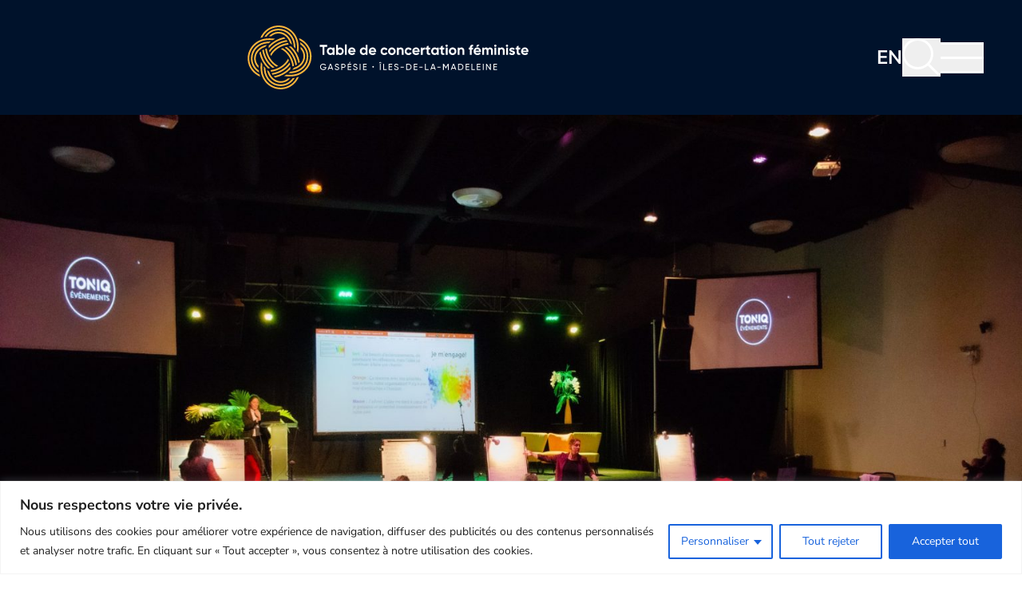

--- FILE ---
content_type: text/html; charset=UTF-8
request_url: https://femmesgim.qc.ca/evenements/
body_size: 26420
content:
<!DOCTYPE html>
<html lang="fr-CA">
<head>
	<meta charset="utf-8">
	<meta http-equiv="X-UA-Compatible" content="IE=edge,chrome=1">
<script type="text/javascript">
/* <![CDATA[ */
 var gform;gform||(document.addEventListener("gform_main_scripts_loaded",function(){gform.scriptsLoaded=!0}),document.addEventListener("gform/theme/scripts_loaded",function(){gform.themeScriptsLoaded=!0}),window.addEventListener("DOMContentLoaded",function(){gform.domLoaded=!0}),gform={domLoaded:!1,scriptsLoaded:!1,themeScriptsLoaded:!1,isFormEditor:()=>"function"==typeof InitializeEditor,callIfLoaded:function(o){return!(!gform.domLoaded||!gform.scriptsLoaded||!gform.themeScriptsLoaded&&!gform.isFormEditor()||(gform.isFormEditor()&&console.warn("The use of gform.initializeOnLoaded() is deprecated in the form editor context and will be removed in Gravity Forms 3.1."),o(),0))},initializeOnLoaded:function(o){gform.callIfLoaded(o)||(document.addEventListener("gform_main_scripts_loaded",()=>{gform.scriptsLoaded=!0,gform.callIfLoaded(o)}),document.addEventListener("gform/theme/scripts_loaded",()=>{gform.themeScriptsLoaded=!0,gform.callIfLoaded(o)}),window.addEventListener("DOMContentLoaded",()=>{gform.domLoaded=!0,gform.callIfLoaded(o)}))},hooks:{action:{},filter:{}},addAction:function(o,r,e,t){gform.addHook("action",o,r,e,t)},addFilter:function(o,r,e,t){gform.addHook("filter",o,r,e,t)},doAction:function(o){gform.doHook("action",o,arguments)},applyFilters:function(o){return gform.doHook("filter",o,arguments)},removeAction:function(o,r){gform.removeHook("action",o,r)},removeFilter:function(o,r,e){gform.removeHook("filter",o,r,e)},addHook:function(o,r,e,t,n){null==gform.hooks[o][r]&&(gform.hooks[o][r]=[]);var d=gform.hooks[o][r];null==n&&(n=r+"_"+d.length),gform.hooks[o][r].push({tag:n,callable:e,priority:t=null==t?10:t})},doHook:function(r,o,e){var t;if(e=Array.prototype.slice.call(e,1),null!=gform.hooks[r][o]&&((o=gform.hooks[r][o]).sort(function(o,r){return o.priority-r.priority}),o.forEach(function(o){"function"!=typeof(t=o.callable)&&(t=window[t]),"action"==r?t.apply(null,e):e[0]=t.apply(null,e)})),"filter"==r)return e[0]},removeHook:function(o,r,t,n){var e;null!=gform.hooks[o][r]&&(e=(e=gform.hooks[o][r]).filter(function(o,r,e){return!!(null!=n&&n!=o.tag||null!=t&&t!=o.priority)}),gform.hooks[o][r]=e)}}); 
/* ]]> */
</script>

	<meta name="viewport" content="width=device-width, initial-scale=1, shrink-to-fit=no">
	<meta name='robots' content='index, follow, max-image-preview:large, max-snippet:-1, max-video-preview:-1' />
<link rel="alternate" href="https://femmesgim.qc.ca/evenements/" hreflang="fr" />
<link rel="alternate" href="https://femmesgim.qc.ca/en/events/" hreflang="en" />

	<!-- This site is optimized with the Yoast SEO plugin v24.7 - https://yoast.com/wordpress/plugins/seo/ -->
	<title>Événements - Table de concertation féministe GÎM</title>
	<link rel="canonical" href="https://femmesgim.qc.ca/evenements/" />
	<meta property="og:locale" content="fr_CA" />
	<meta property="og:locale:alternate" content="en_US" />
	<meta property="og:type" content="article" />
	<meta property="og:title" content="Événements - Table de concertation féministe GÎM" />
	<meta property="og:url" content="https://femmesgim.qc.ca/evenements/" />
	<meta property="og:site_name" content="Table de concertation féministe GÎM" />
	<meta property="article:publisher" content="https://www.facebook.com/tableconcertationfemmesgim" />
	<meta property="article:modified_time" content="2023-04-03T15:59:59+00:00" />
	<meta property="og:image" content="https://femmesgim.qc.ca/wp-content/uploads/2023/03/photo-notre-histoire-4-scaled.jpeg" />
	<meta property="og:image:width" content="2560" />
	<meta property="og:image:height" content="1696" />
	<meta property="og:image:type" content="image/jpeg" />
	<meta name="twitter:card" content="summary_large_image" />
	<script type="application/ld+json" class="yoast-schema-graph">{"@context":"https://schema.org","@graph":[{"@type":"WebPage","@id":"https://femmesgim.qc.ca/evenements/","url":"https://femmesgim.qc.ca/evenements/","name":"Événements - Table de concertation féministe GÎM","isPartOf":{"@id":"https://femmesgim.qc.ca/#website"},"primaryImageOfPage":{"@id":"https://femmesgim.qc.ca/evenements/#primaryimage"},"image":{"@id":"https://femmesgim.qc.ca/evenements/#primaryimage"},"thumbnailUrl":"https://femmesgim.qc.ca/wp-content/uploads/2023/03/photo-notre-histoire-4-scaled.jpeg","datePublished":"2022-12-01T02:56:55+00:00","dateModified":"2023-04-03T15:59:59+00:00","breadcrumb":{"@id":"https://femmesgim.qc.ca/evenements/#breadcrumb"},"inLanguage":"fr-CA","potentialAction":[{"@type":"ReadAction","target":["https://femmesgim.qc.ca/evenements/"]}]},{"@type":"ImageObject","inLanguage":"fr-CA","@id":"https://femmesgim.qc.ca/evenements/#primaryimage","url":"https://femmesgim.qc.ca/wp-content/uploads/2023/03/photo-notre-histoire-4-scaled.jpeg","contentUrl":"https://femmesgim.qc.ca/wp-content/uploads/2023/03/photo-notre-histoire-4-scaled.jpeg","width":2560,"height":1696},{"@type":"BreadcrumbList","@id":"https://femmesgim.qc.ca/evenements/#breadcrumb","itemListElement":[{"@type":"ListItem","position":1,"name":"Accueil","item":"https://femmesgim.qc.ca/"},{"@type":"ListItem","position":2,"name":"Événements"}]},{"@type":"WebSite","@id":"https://femmesgim.qc.ca/#website","url":"https://femmesgim.qc.ca/","name":"Table de concertation féministe GÎM","description":"Table de concertation féministe Gaspésie - Îles-de-la-Madeleine","publisher":{"@id":"https://femmesgim.qc.ca/#organization"},"potentialAction":[{"@type":"SearchAction","target":{"@type":"EntryPoint","urlTemplate":"https://femmesgim.qc.ca/?s={search_term_string}"},"query-input":{"@type":"PropertyValueSpecification","valueRequired":true,"valueName":"search_term_string"}}],"inLanguage":"fr-CA"},{"@type":"Organization","@id":"https://femmesgim.qc.ca/#organization","name":"Table de concertation des groupes de femmes Gaspésie - Îles-de-la-Madeleine","url":"https://femmesgim.qc.ca/","logo":{"@type":"ImageObject","inLanguage":"fr-CA","@id":"https://femmesgim.qc.ca/#/schema/logo/image/","url":"https://femmesgim.qc.ca/wp-content/uploads/2022/11/logo-tcgf.svg","contentUrl":"https://femmesgim.qc.ca/wp-content/uploads/2022/11/logo-tcgf.svg","width":39,"height":10,"caption":"Table de concertation des groupes de femmes Gaspésie - Îles-de-la-Madeleine"},"image":{"@id":"https://femmesgim.qc.ca/#/schema/logo/image/"},"sameAs":["https://www.facebook.com/tableconcertationfemmesgim"]}]}</script>
	<!-- / Yoast SEO plugin. -->


<style id='wp-img-auto-sizes-contain-inline-css' type='text/css'>
img:is([sizes=auto i],[sizes^="auto," i]){contain-intrinsic-size:3000px 1500px}
/*# sourceURL=wp-img-auto-sizes-contain-inline-css */
</style>
<link rel='stylesheet' id='main-css' href='https://femmesgim.qc.ca/wp-content/themes/tcgf/dist/assets/main-D4ia405o.css?ver=6.9' type='text/css' media='all' />
<script type="text/javascript" id="cookie-law-info-js-extra">
/* <![CDATA[ */
var _ckyConfig = {"_ipData":[],"_assetsURL":"https://femmesgim.qc.ca/wp-content/plugins/cookie-law-info/lite/frontend/images/","_publicURL":"https://femmesgim.qc.ca","_expiry":"365","_categories":[{"name":"N\u00e9cessaire","slug":"necessary","isNecessary":true,"ccpaDoNotSell":true,"cookies":[],"active":true,"defaultConsent":{"gdpr":true,"ccpa":true}},{"name":"Fonctionnelle","slug":"functional","isNecessary":false,"ccpaDoNotSell":true,"cookies":[{"cookieID":"pll_language","domain":"https://femmesgim.qc.ca/","provider":""},{"cookieID":"cookieyes-consent","domain":"https://femmesgim.qc.ca/","provider":""}],"active":true,"defaultConsent":{"gdpr":false,"ccpa":false}},{"name":"Analytique","slug":"analytics","isNecessary":false,"ccpaDoNotSell":true,"cookies":[],"active":true,"defaultConsent":{"gdpr":false,"ccpa":false}},{"name":"Performance","slug":"performance","isNecessary":false,"ccpaDoNotSell":true,"cookies":[],"active":true,"defaultConsent":{"gdpr":false,"ccpa":false}},{"name":"Publicit\u00e9","slug":"advertisement","isNecessary":false,"ccpaDoNotSell":true,"cookies":[],"active":true,"defaultConsent":{"gdpr":false,"ccpa":false}}],"_activeLaw":"gdpr","_rootDomain":"","_block":"1","_showBanner":"1","_bannerConfig":{"settings":{"type":"classic","preferenceCenterType":"pushdown","position":"bottom","applicableLaw":"gdpr"},"behaviours":{"reloadBannerOnAccept":false,"loadAnalyticsByDefault":false,"animations":{"onLoad":"animate","onHide":"sticky"}},"config":{"revisitConsent":{"status":false,"tag":"revisit-consent","position":"bottom-left","meta":{"url":"#"},"styles":{"background-color":"#0056A7"},"elements":{"title":{"type":"text","tag":"revisit-consent-title","status":true,"styles":{"color":"#0056a7"}}}},"preferenceCenter":{"toggle":{"status":true,"tag":"detail-category-toggle","type":"toggle","states":{"active":{"styles":{"background-color":"#1863DC"}},"inactive":{"styles":{"background-color":"#D0D5D2"}}}}},"categoryPreview":{"status":false,"toggle":{"status":true,"tag":"detail-category-preview-toggle","type":"toggle","states":{"active":{"styles":{"background-color":"#1863DC"}},"inactive":{"styles":{"background-color":"#D0D5D2"}}}}},"videoPlaceholder":{"status":true,"styles":{"background-color":"#000000","border-color":"#000000","color":"#ffffff"}},"readMore":{"status":false,"tag":"readmore-button","type":"link","meta":{"noFollow":true,"newTab":true},"styles":{"color":"#1863DC","background-color":"transparent","border-color":"transparent"}},"auditTable":{"status":true},"optOption":{"status":true,"toggle":{"status":true,"tag":"optout-option-toggle","type":"toggle","states":{"active":{"styles":{"background-color":"#1863dc"}},"inactive":{"styles":{"background-color":"#FFFFFF"}}}}}}},"_version":"3.2.8","_logConsent":"1","_tags":[{"tag":"accept-button","styles":{"color":"#FFFFFF","background-color":"#1863DC","border-color":"#1863DC"}},{"tag":"reject-button","styles":{"color":"#1863DC","background-color":"transparent","border-color":"#1863DC"}},{"tag":"settings-button","styles":{"color":"#1863DC","background-color":"transparent","border-color":"#1863DC"}},{"tag":"readmore-button","styles":{"color":"#1863DC","background-color":"transparent","border-color":"transparent"}},{"tag":"donotsell-button","styles":{"color":"#1863DC","background-color":"transparent","border-color":"transparent"}},{"tag":"accept-button","styles":{"color":"#FFFFFF","background-color":"#1863DC","border-color":"#1863DC"}},{"tag":"revisit-consent","styles":{"background-color":"#0056A7"}}],"_shortCodes":[{"key":"cky_readmore","content":"\u003Ca href=\"https://femmesgim.qc.ca/politique-de-confidentialite/\" class=\"cky-policy\" aria-label=\"Politique de confidentialit\u00e9\" target=\"_blank\" rel=\"noopener\" data-cky-tag=\"readmore-button\"\u003EPolitique de confidentialit\u00e9\u003C/a\u003E","tag":"readmore-button","status":false,"attributes":{"rel":"nofollow","target":"_blank"}},{"key":"cky_show_desc","content":"\u003Cbutton class=\"cky-show-desc-btn\" data-cky-tag=\"show-desc-button\" aria-label=\"Afficher plus\"\u003EAfficher plus\u003C/button\u003E","tag":"show-desc-button","status":true,"attributes":[]},{"key":"cky_hide_desc","content":"\u003Cbutton class=\"cky-show-desc-btn\" data-cky-tag=\"hide-desc-button\" aria-label=\"Afficher moins\"\u003EAfficher moins\u003C/button\u003E","tag":"hide-desc-button","status":true,"attributes":[]},{"key":"cky_category_toggle_label","content":"[cky_{{status}}_category_label] [cky_preference_{{category_slug}}_title]","tag":"","status":true,"attributes":[]},{"key":"cky_enable_category_label","content":"Activer","tag":"","status":true,"attributes":[]},{"key":"cky_disable_category_label","content":"D\u00e9sactiver","tag":"","status":true,"attributes":[]},{"key":"cky_video_placeholder","content":"\u003Cdiv class=\"video-placeholder-normal\" data-cky-tag=\"video-placeholder\" id=\"[UNIQUEID]\"\u003E\u003Cp class=\"video-placeholder-text-normal\" data-cky-tag=\"placeholder-title\"\u003EVeuillez accepter le consentement des cookies\u003C/p\u003E\u003C/div\u003E","tag":"","status":true,"attributes":[]},{"key":"cky_enable_optout_label","content":"Activer","tag":"","status":true,"attributes":[]},{"key":"cky_disable_optout_label","content":"D\u00e9sactiver","tag":"","status":true,"attributes":[]},{"key":"cky_optout_toggle_label","content":"[cky_{{status}}_optout_label] [cky_optout_option_title]","tag":"","status":true,"attributes":[]},{"key":"cky_optout_option_title","content":"Ne pas vendre ou partager mes informations personnelles","tag":"","status":true,"attributes":[]},{"key":"cky_optout_close_label","content":"Fermer","tag":"","status":true,"attributes":[]}],"_rtl":"","_language":"fr","_providersToBlock":[]};
var _ckyStyles = {"css":".cky-hide{display: none;}.cky-btn-revisit-wrapper{display: flex; align-items: center; justify-content: center; background: #0056a7; width: 45px; height: 45px; border-radius: 50%; position: fixed; z-index: 999999; cursor: pointer;}.cky-revisit-bottom-left{bottom: 15px; left: 15px;}.cky-revisit-bottom-right{bottom: 15px; right: 15px;}.cky-btn-revisit-wrapper .cky-btn-revisit{display: flex; align-items: center; justify-content: center; background: none; border: none; cursor: pointer; position: relative; margin: 0; padding: 0;}.cky-btn-revisit-wrapper .cky-btn-revisit img{max-width: fit-content; margin: 0; height: 30px; width: 30px;}.cky-revisit-bottom-left:hover::before{content: attr(data-tooltip); position: absolute; background: #4E4B66; color: #ffffff; left: calc(100% + 7px); font-size: 12px; line-height: 16px; width: max-content; padding: 4px 8px; border-radius: 4px;}.cky-revisit-bottom-left:hover::after{position: absolute; content: \"\"; border: 5px solid transparent; left: calc(100% + 2px); border-left-width: 0; border-right-color: #4E4B66;}.cky-revisit-bottom-right:hover::before{content: attr(data-tooltip); position: absolute; background: #4E4B66; color: #ffffff; right: calc(100% + 7px); font-size: 12px; line-height: 16px; width: max-content; padding: 4px 8px; border-radius: 4px;}.cky-revisit-bottom-right:hover::after{position: absolute; content: \"\"; border: 5px solid transparent; right: calc(100% + 2px); border-right-width: 0; border-left-color: #4E4B66;}.cky-revisit-hide{display: none;}.cky-consent-container{position: fixed; width: 100%; box-sizing: border-box; z-index: 9999999;}.cky-classic-bottom{bottom: 0; left: 0;}.cky-classic-top{top: 0; left: 0;}.cky-consent-container .cky-consent-bar{background: #ffffff; border: 1px solid; padding: 16.5px 24px; box-shadow: 0 -1px 10px 0 #acabab4d;}.cky-consent-bar .cky-banner-btn-close{position: absolute; right: 9px; top: 5px; background: none; border: none; cursor: pointer; padding: 0; margin: 0; height: auto; width: auto; min-height: 0; line-height: 0; text-shadow: none; box-shadow: none;}.cky-consent-bar .cky-banner-btn-close img{width: 9px; height: 9px; margin: 0;}.cky-custom-brand-logo-wrapper .cky-custom-brand-logo{width: 100px; height: auto; margin: 0 0 10px 0;}.cky-notice .cky-title{color: #212121; font-weight: 700; font-size: 18px; line-height: 24px; margin: 0 0 10px 0;}.cky-notice-group{display: flex; justify-content: space-between; align-items: center;}.cky-notice-des *{font-size: 14px;}.cky-notice-des{color: #212121; font-size: 14px; line-height: 24px; font-weight: 400;}.cky-notice-des img{height: 25px; width: 25px;}.cky-consent-bar .cky-notice-des p{color: inherit; margin-top: 0; overflow-wrap: break-word;}.cky-notice-des p:last-child{margin-bottom: 0;}.cky-notice-des a.cky-policy,.cky-notice-des button.cky-policy{font-size: 14px; color: #1863dc; white-space: nowrap; cursor: pointer; background: transparent; border: 1px solid; text-decoration: underline;}.cky-notice-des button.cky-policy{padding: 0;}.cky-notice-des a.cky-policy:focus-visible,.cky-consent-bar .cky-banner-btn-close:focus-visible,.cky-notice-des button.cky-policy:focus-visible,.cky-category-direct-switch input[type=\"checkbox\"]:focus-visible,.cky-preference-content-wrapper .cky-show-desc-btn:focus-visible,.cky-accordion-header .cky-accordion-btn:focus-visible,.cky-switch input[type=\"checkbox\"]:focus-visible,.cky-footer-wrapper a:focus-visible,.cky-btn:focus-visible{outline: 2px solid #1863dc; outline-offset: 2px;}.cky-btn:focus:not(:focus-visible),.cky-accordion-header .cky-accordion-btn:focus:not(:focus-visible),.cky-preference-content-wrapper .cky-show-desc-btn:focus:not(:focus-visible),.cky-btn-revisit-wrapper .cky-btn-revisit:focus:not(:focus-visible),.cky-preference-header .cky-btn-close:focus:not(:focus-visible),.cky-banner-btn-close:focus:not(:focus-visible){outline: 0;}button.cky-show-desc-btn:not(:hover):not(:active){color: #1863dc; background: transparent;}button.cky-accordion-btn:not(:hover):not(:active),button.cky-banner-btn-close:not(:hover):not(:active),button.cky-btn-close:not(:hover):not(:active),button.cky-btn-revisit:not(:hover):not(:active){background: transparent;}.cky-consent-bar button:hover,.cky-modal.cky-modal-open button:hover,.cky-consent-bar button:focus,.cky-modal.cky-modal-open button:focus{text-decoration: none;}.cky-notice-btn-wrapper{display: flex; justify-content: center; align-items: center; margin-left: 15px;}.cky-notice-btn-wrapper .cky-btn{text-shadow: none; box-shadow: none;}.cky-btn{font-size: 14px; font-family: inherit; line-height: 24px; padding: 8px 27px; font-weight: 500; margin: 0 8px 0 0; border-radius: 2px; white-space: nowrap; cursor: pointer; text-align: center; text-transform: none; min-height: 0;}.cky-btn:hover{opacity: 0.8;}.cky-btn-customize{color: #1863dc; background: transparent; border: 2px solid; border-color: #1863dc; padding: 8px 28px 8px 14px; position: relative;}.cky-btn-reject{color: #1863dc; background: transparent; border: 2px solid #1863dc;}.cky-btn-accept{background: #1863dc; color: #ffffff; border: 2px solid #1863dc;}.cky-consent-bar .cky-btn-customize::after{position: absolute; content: \"\"; display: inline-block; top: 18px; right: 12px; border-left: 5px solid transparent; border-right: 5px solid transparent; border-top: 6px solid; border-top-color: inherit;}.cky-consent-container.cky-consent-bar-expand .cky-btn-customize::after{transform: rotate(-180deg);}.cky-btn:last-child{margin-right: 0;}@media (max-width: 768px){.cky-notice-group{display: block;}.cky-notice-btn-wrapper{margin: 0;}.cky-notice-btn-wrapper{flex-wrap: wrap;}.cky-notice-btn-wrapper .cky-btn{flex: auto; max-width: 100%; margin-top: 10px; white-space: unset;}}@media (max-width: 576px){.cky-btn-accept{order: 1; width: 100%;}.cky-btn-customize{order: 2;}.cky-btn-reject{order: 3; margin-right: 0;}.cky-consent-container.cky-consent-bar-expand .cky-consent-bar{display: none;}.cky-consent-container .cky-consent-bar{padding: 16.5px 0;}.cky-custom-brand-logo-wrapper .cky-custom-brand-logo, .cky-notice .cky-title, .cky-notice-des, .cky-notice-btn-wrapper, .cky-category-direct-preview-wrapper{padding: 0 24px;}.cky-notice-des{max-height: 40vh; overflow-y: scroll;}}@media (max-width: 352px){.cky-notice .cky-title{font-size: 16px;}.cky-notice-des *{font-size: 12px;}.cky-notice-des, .cky-btn, .cky-notice-des a.cky-policy{font-size: 12px;}}.cky-preference-wrapper{display: none;}.cky-consent-container.cky-classic-bottom.cky-consent-bar-expand{animation: cky-classic-expand 1s;}.cky-consent-container.cky-classic-bottom.cky-consent-bar-expand .cky-preference-wrapper{display: block;}@keyframes cky-classic-expand{0%{transform: translateY(50%);}100%{transform: translateY(0%);}}.cky-consent-container.cky-classic-top .cky-preference-wrapper{animation: cky-classic-top-expand 1s;}.cky-consent-container.cky-classic-top.cky-consent-bar-expand .cky-preference-wrapper{display: block;}@keyframes cky-classic-top-expand{0%{opacity: 0; transform: translateY(-50%);}50%{opacity: 0;}100%{opacity: 1; transform: translateY(0%);}}.cky-preference{padding: 0 24px; color: #212121; overflow-y: scroll; max-height: 48vh;}.cky-preference-center,.cky-preference,.cky-preference-header,.cky-footer-wrapper{background-color: inherit;}.cky-preference-center,.cky-preference,.cky-preference-body-wrapper,.cky-accordion-wrapper{color: inherit;}.cky-preference-header .cky-btn-close{cursor: pointer; vertical-align: middle; padding: 0; margin: 0; display: none; background: none; border: none; height: auto; width: auto; min-height: 0; line-height: 0; box-shadow: none; text-shadow: none;}.cky-preference-header .cky-btn-close img{margin: 0; height: 10px; width: 10px;}.cky-preference-header{margin: 16px 0 0 0; display: flex; align-items: center; justify-content: space-between;}.cky-preference-header .cky-preference-title{font-size: 18px; font-weight: 700; line-height: 24px;}.cky-preference-content-wrapper *{font-size: 14px;}.cky-preference-content-wrapper{font-size: 14px; line-height: 24px; font-weight: 400; padding: 12px 0; border-bottom: 1px solid;}.cky-preference-content-wrapper img{height: 25px; width: 25px;}.cky-preference-content-wrapper .cky-show-desc-btn{font-size: 14px; font-family: inherit; color: #1863dc; text-decoration: none; line-height: 24px; padding: 0; margin: 0; white-space: nowrap; cursor: pointer; background: transparent; border-color: transparent; text-transform: none; min-height: 0; text-shadow: none; box-shadow: none;}.cky-preference-body-wrapper .cky-preference-content-wrapper p{color: inherit; margin-top: 0;}.cky-accordion-wrapper{margin-bottom: 10px;}.cky-accordion{border-bottom: 1px solid;}.cky-accordion:last-child{border-bottom: none;}.cky-accordion .cky-accordion-item{display: flex; margin-top: 10px;}.cky-accordion .cky-accordion-body{display: none;}.cky-accordion.cky-accordion-active .cky-accordion-body{display: block; padding: 0 22px; margin-bottom: 16px;}.cky-accordion-header-wrapper{cursor: pointer; width: 100%;}.cky-accordion-item .cky-accordion-header{display: flex; justify-content: space-between; align-items: center;}.cky-accordion-header .cky-accordion-btn{font-size: 16px; font-family: inherit; color: #212121; line-height: 24px; background: none; border: none; font-weight: 700; padding: 0; margin: 0; cursor: pointer; text-transform: none; min-height: 0; text-shadow: none; box-shadow: none;}.cky-accordion-header .cky-always-active{color: #008000; font-weight: 600; line-height: 24px; font-size: 14px;}.cky-accordion-header-des *{font-size: 14px;}.cky-accordion-header-des{color: #212121; font-size: 14px; line-height: 24px; margin: 10px 0 16px 0;}.cky-accordion-header-wrapper .cky-accordion-header-des p{color: inherit; margin-top: 0;}.cky-accordion-chevron{margin-right: 22px; position: relative; cursor: pointer;}.cky-accordion-chevron-hide{display: none;}.cky-accordion .cky-accordion-chevron i::before{content: \"\"; position: absolute; border-right: 1.4px solid; border-bottom: 1.4px solid; border-color: inherit; height: 6px; width: 6px; -webkit-transform: rotate(-45deg); -moz-transform: rotate(-45deg); -ms-transform: rotate(-45deg); -o-transform: rotate(-45deg); transform: rotate(-45deg); transition: all 0.2s ease-in-out; top: 8px;}.cky-accordion.cky-accordion-active .cky-accordion-chevron i::before{-webkit-transform: rotate(45deg); -moz-transform: rotate(45deg); -ms-transform: rotate(45deg); -o-transform: rotate(45deg); transform: rotate(45deg);}.cky-audit-table{background: #f4f4f4; border-radius: 6px;}.cky-audit-table .cky-empty-cookies-text{color: inherit; font-size: 12px; line-height: 24px; margin: 0; padding: 10px;}.cky-audit-table .cky-cookie-des-table{font-size: 12px; line-height: 24px; font-weight: normal; padding: 15px 10px; border-bottom: 1px solid; border-bottom-color: inherit; margin: 0;}.cky-audit-table .cky-cookie-des-table:last-child{border-bottom: none;}.cky-audit-table .cky-cookie-des-table li{list-style-type: none; display: flex; padding: 3px 0;}.cky-audit-table .cky-cookie-des-table li:first-child{padding-top: 0;}.cky-cookie-des-table li div:first-child{width: 100px; font-weight: 600; word-break: break-word; word-wrap: break-word;}.cky-cookie-des-table li div:last-child{flex: 1; word-break: break-word; word-wrap: break-word; margin-left: 8px;}.cky-cookie-des-table li div:last-child p{color: inherit; margin-top: 0;}.cky-cookie-des-table li div:last-child p:last-child{margin-bottom: 0;}.cky-prefrence-btn-wrapper{display: flex; align-items: center; justify-content: flex-end; padding: 18px 24px; border-top: 1px solid;}.cky-prefrence-btn-wrapper .cky-btn{text-shadow: none; box-shadow: none;}.cky-category-direct-preview-btn-wrapper .cky-btn-preferences{text-shadow: none; box-shadow: none;}.cky-prefrence-btn-wrapper .cky-btn-accept,.cky-prefrence-btn-wrapper .cky-btn-reject{display: none;}.cky-btn-preferences{color: #1863dc; background: transparent; border: 2px solid #1863dc;}.cky-footer-wrapper{position: relative;}.cky-footer-shadow{display: block; width: 100%; height: 40px; background: linear-gradient(180deg, rgba(255, 255, 255, 0) 0%, #ffffff 100%); position: absolute; bottom: 100%;}.cky-preference-center,.cky-preference,.cky-preference-body-wrapper,.cky-preference-content-wrapper,.cky-accordion-wrapper,.cky-accordion,.cky-footer-wrapper,.cky-prefrence-btn-wrapper{border-color: inherit;}@media (max-width: 768px){.cky-preference{max-height: 35vh;}}@media (max-width: 576px){.cky-consent-bar-hide{display: none;}.cky-preference{max-height: 100vh; padding: 0;}.cky-preference-body-wrapper{padding: 60px 24px 200px;}.cky-preference-body-wrapper-reject-hide{padding: 60px 24px 165px;}.cky-preference-header{position: fixed; width: 100%; box-sizing: border-box; z-index: 999999999; margin: 0; padding: 16px 24px; border-bottom: 1px solid #f4f4f4;}.cky-preference-header .cky-btn-close{display: block;}.cky-prefrence-btn-wrapper{display: block;}.cky-accordion.cky-accordion-active .cky-accordion-body{padding-right: 0;}.cky-prefrence-btn-wrapper .cky-btn{width: 100%; margin-top: 10px; margin-right: 0;}.cky-prefrence-btn-wrapper .cky-btn:first-child{margin-top: 0;}.cky-accordion:last-child{padding-bottom: 20px;}.cky-prefrence-btn-wrapper .cky-btn-accept, .cky-prefrence-btn-wrapper .cky-btn-reject{display: block;}.cky-footer-wrapper{position: fixed; bottom: 0; width: 100%;}}@media (max-width: 425px){.cky-accordion-chevron{margin-right: 15px;}.cky-accordion.cky-accordion-active .cky-accordion-body{padding: 0 15px;}}@media (max-width: 352px){.cky-preference-header .cky-preference-title{font-size: 16px;}.cky-preference-content-wrapper *, .cky-accordion-header-des *{font-size: 12px;}.cky-accordion-header-des, .cky-preference-content-wrapper, .cky-preference-content-wrapper .cky-show-desc-btn{font-size: 12px;}.cky-accordion-header .cky-accordion-btn{font-size: 14px;}}.cky-category-direct-preview-wrapper{display: flex; flex-wrap: wrap; align-items: center; justify-content: space-between; margin-top: 16px;}.cky-category-direct-preview{display: flex; flex-wrap: wrap; align-items: center; font-size: 14px; font-weight: 600; line-height: 24px; color: #212121;}.cky-category-direct-preview-section{width: 100%; display: flex; justify-content: space-between; flex-wrap: wrap;}.cky-category-direct-item{display: flex; margin: 0 30px 10px 0; cursor: pointer;}.cky-category-direct-item label{font-size: 14px; font-weight: 600; margin-right: 10px; cursor: pointer; word-break: break-word;}.cky-category-direct-switch input[type=\"checkbox\"]{display: inline-block; position: relative; width: 33px; height: 18px; margin: 0; background: #d0d5d2; -webkit-appearance: none; border-radius: 50px; border: none; cursor: pointer; vertical-align: middle; outline: 0; top: 0;}.cky-category-direct-switch input[type=\"checkbox\"]:checked{background: #1863dc;}.cky-category-direct-switch input[type=\"checkbox\"]:before{position: absolute; content: \"\"; height: 15px; width: 15px; left: 2px; bottom: 2px; margin: 0; border-radius: 50%; background-color: white; -webkit-transition: 0.4s; transition: 0.4s;}.cky-category-direct-switch input[type=\"checkbox\"]:checked:before{-webkit-transform: translateX(14px); -ms-transform: translateX(14px); transform: translateX(14px);}.cky-category-direct-switch input[type=\"checkbox\"]:after{display: none;}.cky-category-direct-switch .cky-category-direct-switch-enabled:checked{background: #818181;}@media (max-width: 576px){.cky-category-direct-preview-wrapper{display: block;}.cky-category-direct-item{justify-content: space-between; width: 45%; margin: 0 0 10px 0;}.cky-category-direct-preview-btn-wrapper .cky-btn-preferences{width: 100%;}}@media (max-width: 352px){.cky-category-direct-preview{font-size: 12px;}}.cky-switch{display: flex;}.cky-switch input[type=\"checkbox\"]{position: relative; width: 44px; height: 24px; margin: 0; background: #d0d5d2; -webkit-appearance: none; border-radius: 50px; cursor: pointer; outline: 0; border: none; top: 0;}.cky-switch input[type=\"checkbox\"]:checked{background: #3a76d8;}.cky-switch input[type=\"checkbox\"]:before{position: absolute; content: \"\"; height: 20px; width: 20px; left: 2px; bottom: 2px; border-radius: 50%; background-color: white; -webkit-transition: 0.4s; transition: 0.4s; margin: 0;}.cky-switch input[type=\"checkbox\"]:after{display: none;}.cky-switch input[type=\"checkbox\"]:checked:before{-webkit-transform: translateX(20px); -ms-transform: translateX(20px); transform: translateX(20px);}@media (max-width: 425px){.cky-switch input[type=\"checkbox\"]{width: 38px; height: 21px;}.cky-switch input[type=\"checkbox\"]:before{height: 17px; width: 17px;}.cky-switch input[type=\"checkbox\"]:checked:before{-webkit-transform: translateX(17px); -ms-transform: translateX(17px); transform: translateX(17px);}}.video-placeholder-youtube{background-size: 100% 100%; background-position: center; background-repeat: no-repeat; background-color: #b2b0b059; position: relative; display: flex; align-items: center; justify-content: center; max-width: 100%;}.video-placeholder-text-youtube{text-align: center; align-items: center; padding: 10px 16px; background-color: #000000cc; color: #ffffff; border: 1px solid; border-radius: 2px; cursor: pointer;}.video-placeholder-normal{background-image: url(\"/wp-content/plugins/cookie-law-info/lite/frontend/images/placeholder.svg\"); background-size: 80px; background-position: center; background-repeat: no-repeat; background-color: #b2b0b059; position: relative; display: flex; align-items: flex-end; justify-content: center; max-width: 100%;}.video-placeholder-text-normal{align-items: center; padding: 10px 16px; text-align: center; border: 1px solid; border-radius: 2px; cursor: pointer;}.cky-rtl{direction: rtl; text-align: right;}.cky-rtl .cky-banner-btn-close{left: 9px; right: auto;}.cky-rtl .cky-notice-btn-wrapper .cky-btn:last-child{margin-right: 8px;}.cky-rtl .cky-notice-btn-wrapper{margin-left: 0; margin-right: 15px;}.cky-rtl .cky-prefrence-btn-wrapper .cky-btn{margin-right: 8px;}.cky-rtl .cky-prefrence-btn-wrapper .cky-btn:first-child{margin-right: 0;}.cky-rtl .cky-accordion .cky-accordion-chevron i::before{border: none; border-left: 1.4px solid; border-top: 1.4px solid; left: 12px;}.cky-rtl .cky-accordion.cky-accordion-active .cky-accordion-chevron i::before{-webkit-transform: rotate(-135deg); -moz-transform: rotate(-135deg); -ms-transform: rotate(-135deg); -o-transform: rotate(-135deg); transform: rotate(-135deg);}.cky-rtl .cky-category-direct-preview-btn-wrapper{margin-right: 15px; margin-left: 0;}.cky-rtl .cky-category-direct-item label{margin-right: 0; margin-left: 10px;}.cky-rtl .cky-category-direct-preview-section .cky-category-direct-item:first-child{margin: 0 0 10px 0;}@media (max-width: 992px){.cky-rtl .cky-category-direct-preview-btn-wrapper{margin-right: 0;}}@media (max-width: 768px){.cky-rtl .cky-notice-btn-wrapper{margin-right: 0;}.cky-rtl .cky-notice-btn-wrapper .cky-btn:first-child{margin-right: 0;}}@media (max-width: 576px){.cky-rtl .cky-prefrence-btn-wrapper .cky-btn{margin-right: 0;}.cky-rtl .cky-notice-btn-wrapper .cky-btn{margin-right: 0;}.cky-rtl .cky-notice-btn-wrapper .cky-btn:last-child{margin-right: 0;}.cky-rtl .cky-notice-btn-wrapper .cky-btn-reject{margin-right: 8px;}.cky-rtl .cky-accordion.cky-accordion-active .cky-accordion-body{padding: 0 22px 0 0;}}@media (max-width: 425px){.cky-rtl .cky-accordion.cky-accordion-active .cky-accordion-body{padding: 0 15px 0 0;}}"};
//# sourceURL=cookie-law-info-js-extra
/* ]]> */
</script>
<script type="text/javascript" src="https://femmesgim.qc.ca/wp-content/plugins/cookie-law-info/lite/frontend/js/script.min.js?ver=3.2.8" id="cookie-law-info-js"></script>
<script type="text/javascript" src="https://femmesgim.qc.ca/wp-includes/js/jquery/jquery.min.js?ver=3.7.1" id="jquery-core-js"></script>
<script type="text/javascript" src="https://femmesgim.qc.ca/wp-includes/js/jquery/jquery-migrate.min.js?ver=3.4.1" id="jquery-migrate-js"></script>
<style id="cky-style-inline">[data-cky-tag]{visibility:hidden;}</style>	<script async defer data-website-id="5155bf7d-4e92-4fd6-83e3-919610e96540" src="https://umami.chaga.dev/script.js"></script>
<style id='global-styles-inline-css' type='text/css'>
:root{--wp--preset--aspect-ratio--square: 1;--wp--preset--aspect-ratio--4-3: 4/3;--wp--preset--aspect-ratio--3-4: 3/4;--wp--preset--aspect-ratio--3-2: 3/2;--wp--preset--aspect-ratio--2-3: 2/3;--wp--preset--aspect-ratio--16-9: 16/9;--wp--preset--aspect-ratio--9-16: 9/16;--wp--preset--color--black: #000000;--wp--preset--color--cyan-bluish-gray: #abb8c3;--wp--preset--color--white: #ffffff;--wp--preset--color--pale-pink: #f78da7;--wp--preset--color--vivid-red: #cf2e2e;--wp--preset--color--luminous-vivid-orange: #ff6900;--wp--preset--color--luminous-vivid-amber: #fcb900;--wp--preset--color--light-green-cyan: #7bdcb5;--wp--preset--color--vivid-green-cyan: #00d084;--wp--preset--color--pale-cyan-blue: #8ed1fc;--wp--preset--color--vivid-cyan-blue: #0693e3;--wp--preset--color--vivid-purple: #9b51e0;--wp--preset--gradient--vivid-cyan-blue-to-vivid-purple: linear-gradient(135deg,rgb(6,147,227) 0%,rgb(155,81,224) 100%);--wp--preset--gradient--light-green-cyan-to-vivid-green-cyan: linear-gradient(135deg,rgb(122,220,180) 0%,rgb(0,208,130) 100%);--wp--preset--gradient--luminous-vivid-amber-to-luminous-vivid-orange: linear-gradient(135deg,rgb(252,185,0) 0%,rgb(255,105,0) 100%);--wp--preset--gradient--luminous-vivid-orange-to-vivid-red: linear-gradient(135deg,rgb(255,105,0) 0%,rgb(207,46,46) 100%);--wp--preset--gradient--very-light-gray-to-cyan-bluish-gray: linear-gradient(135deg,rgb(238,238,238) 0%,rgb(169,184,195) 100%);--wp--preset--gradient--cool-to-warm-spectrum: linear-gradient(135deg,rgb(74,234,220) 0%,rgb(151,120,209) 20%,rgb(207,42,186) 40%,rgb(238,44,130) 60%,rgb(251,105,98) 80%,rgb(254,248,76) 100%);--wp--preset--gradient--blush-light-purple: linear-gradient(135deg,rgb(255,206,236) 0%,rgb(152,150,240) 100%);--wp--preset--gradient--blush-bordeaux: linear-gradient(135deg,rgb(254,205,165) 0%,rgb(254,45,45) 50%,rgb(107,0,62) 100%);--wp--preset--gradient--luminous-dusk: linear-gradient(135deg,rgb(255,203,112) 0%,rgb(199,81,192) 50%,rgb(65,88,208) 100%);--wp--preset--gradient--pale-ocean: linear-gradient(135deg,rgb(255,245,203) 0%,rgb(182,227,212) 50%,rgb(51,167,181) 100%);--wp--preset--gradient--electric-grass: linear-gradient(135deg,rgb(202,248,128) 0%,rgb(113,206,126) 100%);--wp--preset--gradient--midnight: linear-gradient(135deg,rgb(2,3,129) 0%,rgb(40,116,252) 100%);--wp--preset--font-size--small: 13px;--wp--preset--font-size--medium: 20px;--wp--preset--font-size--large: 36px;--wp--preset--font-size--x-large: 42px;--wp--preset--spacing--20: 0.44rem;--wp--preset--spacing--30: 0.67rem;--wp--preset--spacing--40: 1rem;--wp--preset--spacing--50: 1.5rem;--wp--preset--spacing--60: 2.25rem;--wp--preset--spacing--70: 3.38rem;--wp--preset--spacing--80: 5.06rem;--wp--preset--shadow--natural: 6px 6px 9px rgba(0, 0, 0, 0.2);--wp--preset--shadow--deep: 12px 12px 50px rgba(0, 0, 0, 0.4);--wp--preset--shadow--sharp: 6px 6px 0px rgba(0, 0, 0, 0.2);--wp--preset--shadow--outlined: 6px 6px 0px -3px rgb(255, 255, 255), 6px 6px rgb(0, 0, 0);--wp--preset--shadow--crisp: 6px 6px 0px rgb(0, 0, 0);}:where(.is-layout-flex){gap: 0.5em;}:where(.is-layout-grid){gap: 0.5em;}body .is-layout-flex{display: flex;}.is-layout-flex{flex-wrap: wrap;align-items: center;}.is-layout-flex > :is(*, div){margin: 0;}body .is-layout-grid{display: grid;}.is-layout-grid > :is(*, div){margin: 0;}:where(.wp-block-columns.is-layout-flex){gap: 2em;}:where(.wp-block-columns.is-layout-grid){gap: 2em;}:where(.wp-block-post-template.is-layout-flex){gap: 1.25em;}:where(.wp-block-post-template.is-layout-grid){gap: 1.25em;}.has-black-color{color: var(--wp--preset--color--black) !important;}.has-cyan-bluish-gray-color{color: var(--wp--preset--color--cyan-bluish-gray) !important;}.has-white-color{color: var(--wp--preset--color--white) !important;}.has-pale-pink-color{color: var(--wp--preset--color--pale-pink) !important;}.has-vivid-red-color{color: var(--wp--preset--color--vivid-red) !important;}.has-luminous-vivid-orange-color{color: var(--wp--preset--color--luminous-vivid-orange) !important;}.has-luminous-vivid-amber-color{color: var(--wp--preset--color--luminous-vivid-amber) !important;}.has-light-green-cyan-color{color: var(--wp--preset--color--light-green-cyan) !important;}.has-vivid-green-cyan-color{color: var(--wp--preset--color--vivid-green-cyan) !important;}.has-pale-cyan-blue-color{color: var(--wp--preset--color--pale-cyan-blue) !important;}.has-vivid-cyan-blue-color{color: var(--wp--preset--color--vivid-cyan-blue) !important;}.has-vivid-purple-color{color: var(--wp--preset--color--vivid-purple) !important;}.has-black-background-color{background-color: var(--wp--preset--color--black) !important;}.has-cyan-bluish-gray-background-color{background-color: var(--wp--preset--color--cyan-bluish-gray) !important;}.has-white-background-color{background-color: var(--wp--preset--color--white) !important;}.has-pale-pink-background-color{background-color: var(--wp--preset--color--pale-pink) !important;}.has-vivid-red-background-color{background-color: var(--wp--preset--color--vivid-red) !important;}.has-luminous-vivid-orange-background-color{background-color: var(--wp--preset--color--luminous-vivid-orange) !important;}.has-luminous-vivid-amber-background-color{background-color: var(--wp--preset--color--luminous-vivid-amber) !important;}.has-light-green-cyan-background-color{background-color: var(--wp--preset--color--light-green-cyan) !important;}.has-vivid-green-cyan-background-color{background-color: var(--wp--preset--color--vivid-green-cyan) !important;}.has-pale-cyan-blue-background-color{background-color: var(--wp--preset--color--pale-cyan-blue) !important;}.has-vivid-cyan-blue-background-color{background-color: var(--wp--preset--color--vivid-cyan-blue) !important;}.has-vivid-purple-background-color{background-color: var(--wp--preset--color--vivid-purple) !important;}.has-black-border-color{border-color: var(--wp--preset--color--black) !important;}.has-cyan-bluish-gray-border-color{border-color: var(--wp--preset--color--cyan-bluish-gray) !important;}.has-white-border-color{border-color: var(--wp--preset--color--white) !important;}.has-pale-pink-border-color{border-color: var(--wp--preset--color--pale-pink) !important;}.has-vivid-red-border-color{border-color: var(--wp--preset--color--vivid-red) !important;}.has-luminous-vivid-orange-border-color{border-color: var(--wp--preset--color--luminous-vivid-orange) !important;}.has-luminous-vivid-amber-border-color{border-color: var(--wp--preset--color--luminous-vivid-amber) !important;}.has-light-green-cyan-border-color{border-color: var(--wp--preset--color--light-green-cyan) !important;}.has-vivid-green-cyan-border-color{border-color: var(--wp--preset--color--vivid-green-cyan) !important;}.has-pale-cyan-blue-border-color{border-color: var(--wp--preset--color--pale-cyan-blue) !important;}.has-vivid-cyan-blue-border-color{border-color: var(--wp--preset--color--vivid-cyan-blue) !important;}.has-vivid-purple-border-color{border-color: var(--wp--preset--color--vivid-purple) !important;}.has-vivid-cyan-blue-to-vivid-purple-gradient-background{background: var(--wp--preset--gradient--vivid-cyan-blue-to-vivid-purple) !important;}.has-light-green-cyan-to-vivid-green-cyan-gradient-background{background: var(--wp--preset--gradient--light-green-cyan-to-vivid-green-cyan) !important;}.has-luminous-vivid-amber-to-luminous-vivid-orange-gradient-background{background: var(--wp--preset--gradient--luminous-vivid-amber-to-luminous-vivid-orange) !important;}.has-luminous-vivid-orange-to-vivid-red-gradient-background{background: var(--wp--preset--gradient--luminous-vivid-orange-to-vivid-red) !important;}.has-very-light-gray-to-cyan-bluish-gray-gradient-background{background: var(--wp--preset--gradient--very-light-gray-to-cyan-bluish-gray) !important;}.has-cool-to-warm-spectrum-gradient-background{background: var(--wp--preset--gradient--cool-to-warm-spectrum) !important;}.has-blush-light-purple-gradient-background{background: var(--wp--preset--gradient--blush-light-purple) !important;}.has-blush-bordeaux-gradient-background{background: var(--wp--preset--gradient--blush-bordeaux) !important;}.has-luminous-dusk-gradient-background{background: var(--wp--preset--gradient--luminous-dusk) !important;}.has-pale-ocean-gradient-background{background: var(--wp--preset--gradient--pale-ocean) !important;}.has-electric-grass-gradient-background{background: var(--wp--preset--gradient--electric-grass) !important;}.has-midnight-gradient-background{background: var(--wp--preset--gradient--midnight) !important;}.has-small-font-size{font-size: var(--wp--preset--font-size--small) !important;}.has-medium-font-size{font-size: var(--wp--preset--font-size--medium) !important;}.has-large-font-size{font-size: var(--wp--preset--font-size--large) !important;}.has-x-large-font-size{font-size: var(--wp--preset--font-size--x-large) !important;}
/*# sourceURL=global-styles-inline-css */
</style>
</head>
<body class="wp-singular page-template-default page page-id-9 wp-custom-logo wp-theme-kaliroots wp-child-theme-tcgf">
<div id="app" class="flex flex-col wp-min-h-screen">
	<header class="sticky wp-top-0 z-header">
		<the-site-header :items="[{&quot;id&quot;:51,&quot;title&quot;:&quot;Qui sommes-nous?&quot;,&quot;description&quot;:&quot;&quot;,&quot;url&quot;:&quot;https:\/\/femmesgim.qc.ca\/qui-sommes-nous\/&quot;,&quot;target&quot;:&quot;&quot;,&quot;parent_id&quot;:0,&quot;current&quot;:false,&quot;class&quot;:&quot;&quot;,&quot;children&quot;:[{&quot;id&quot;:52,&quot;title&quot;:&quot;Notre histoire&quot;,&quot;description&quot;:&quot;&quot;,&quot;url&quot;:&quot;https:\/\/femmesgim.qc.ca\/qui-sommes-nous\/notre-histoire\/&quot;,&quot;target&quot;:&quot;&quot;,&quot;parent_id&quot;:51,&quot;current&quot;:false,&quot;class&quot;:&quot;&quot;,&quot;children&quot;:[]},{&quot;id&quot;:53,&quot;title&quot;:&quot;Vision f\u00e9ministe, mission et objectifs&quot;,&quot;description&quot;:&quot;&quot;,&quot;url&quot;:&quot;https:\/\/femmesgim.qc.ca\/qui-sommes-nous\/vision-feministe-mission-et-objectifs\/&quot;,&quot;target&quot;:&quot;&quot;,&quot;parent_id&quot;:51,&quot;current&quot;:false,&quot;class&quot;:&quot;&quot;,&quot;children&quot;:[]},{&quot;id&quot;:54,&quot;title&quot;:&quot;Nos valeurs&quot;,&quot;description&quot;:&quot;&quot;,&quot;url&quot;:&quot;https:\/\/femmesgim.qc.ca\/qui-sommes-nous\/nos-valeurs\/&quot;,&quot;target&quot;:&quot;&quot;,&quot;parent_id&quot;:51,&quot;current&quot;:false,&quot;class&quot;:&quot;&quot;,&quot;children&quot;:[]},{&quot;id&quot;:55,&quot;title&quot;:&quot;Nos travailleuses&quot;,&quot;description&quot;:&quot;&quot;,&quot;url&quot;:&quot;https:\/\/femmesgim.qc.ca\/qui-sommes-nous\/nos-travailleuses\/&quot;,&quot;target&quot;:&quot;&quot;,&quot;parent_id&quot;:51,&quot;current&quot;:false,&quot;class&quot;:&quot;&quot;,&quot;children&quot;:[]},{&quot;id&quot;:56,&quot;title&quot;:&quot;Nos solidarit\u00e9s&quot;,&quot;description&quot;:&quot;&quot;,&quot;url&quot;:&quot;https:\/\/femmesgim.qc.ca\/qui-sommes-nous\/nos-solidarites\/&quot;,&quot;target&quot;:&quot;&quot;,&quot;parent_id&quot;:51,&quot;current&quot;:false,&quot;class&quot;:&quot;&quot;,&quot;children&quot;:[]}]},{&quot;id&quot;:57,&quot;title&quot;:&quot;Vie associative&quot;,&quot;description&quot;:&quot;&quot;,&quot;url&quot;:&quot;https:\/\/femmesgim.qc.ca\/vie-associative\/&quot;,&quot;target&quot;:&quot;&quot;,&quot;parent_id&quot;:0,&quot;current&quot;:false,&quot;class&quot;:&quot;&quot;,&quot;children&quot;:[{&quot;id&quot;:58,&quot;title&quot;:&quot;Nos membres&quot;,&quot;description&quot;:&quot;&quot;,&quot;url&quot;:&quot;https:\/\/femmesgim.qc.ca\/vie-associative\/nos-membres\/&quot;,&quot;target&quot;:&quot;&quot;,&quot;parent_id&quot;:57,&quot;current&quot;:false,&quot;class&quot;:&quot;&quot;,&quot;children&quot;:[]},{&quot;id&quot;:59,&quot;title&quot;:&quot;Devenir membre&quot;,&quot;description&quot;:&quot;&quot;,&quot;url&quot;:&quot;https:\/\/femmesgim.qc.ca\/vie-associative\/devenir-membre\/&quot;,&quot;target&quot;:&quot;&quot;,&quot;parent_id&quot;:57,&quot;current&quot;:false,&quot;class&quot;:&quot;&quot;,&quot;children&quot;:[]},{&quot;id&quot;:314,&quot;title&quot;:&quot;Espace membre&quot;,&quot;description&quot;:&quot;&quot;,&quot;url&quot;:&quot;https:\/\/femmesgim.qc.ca\/vie-associative\/espace-membre\/&quot;,&quot;target&quot;:&quot;&quot;,&quot;parent_id&quot;:57,&quot;current&quot;:false,&quot;class&quot;:&quot;&quot;,&quot;children&quot;:[]}]},{&quot;id&quot;:68,&quot;title&quot;:&quot;Actions&quot;,&quot;description&quot;:&quot;&quot;,&quot;url&quot;:&quot;https:\/\/femmesgim.qc.ca\/actions\/&quot;,&quot;target&quot;:&quot;&quot;,&quot;parent_id&quot;:0,&quot;current&quot;:false,&quot;class&quot;:&quot;&quot;,&quot;children&quot;:[{&quot;id&quot;:211,&quot;title&quot;:&quot;Nos champs d\u2019action&quot;,&quot;description&quot;:&quot;&quot;,&quot;url&quot;:&quot;https:\/\/femmesgim.qc.ca\/actions\/nos-champs-d-action\/&quot;,&quot;target&quot;:&quot;&quot;,&quot;parent_id&quot;:68,&quot;current&quot;:false,&quot;class&quot;:&quot;&quot;,&quot;children&quot;:[]},{&quot;id&quot;:69,&quot;title&quot;:&quot;Nos actions en d\u00e9fense collective des droits&quot;,&quot;description&quot;:&quot;&quot;,&quot;url&quot;:&quot;https:\/\/femmesgim.qc.ca\/actions\/nos-actions-defense-collective-droits\/&quot;,&quot;target&quot;:&quot;&quot;,&quot;parent_id&quot;:68,&quot;current&quot;:false,&quot;class&quot;:&quot;&quot;,&quot;children&quot;:[]},{&quot;id&quot;:70,&quot;title&quot;:&quot;Nos projets&quot;,&quot;description&quot;:&quot;&quot;,&quot;url&quot;:&quot;https:\/\/femmesgim.qc.ca\/actions\/nos-projets\/&quot;,&quot;target&quot;:&quot;&quot;,&quot;parent_id&quot;:68,&quot;current&quot;:false,&quot;class&quot;:&quot;&quot;,&quot;children&quot;:[]}]},{&quot;id&quot;:61,&quot;title&quot;:&quot;Outils et publications&quot;,&quot;description&quot;:&quot;&quot;,&quot;url&quot;:&quot;https:\/\/femmesgim.qc.ca\/outils-et-publications\/&quot;,&quot;target&quot;:&quot;&quot;,&quot;parent_id&quot;:0,&quot;current&quot;:false,&quot;class&quot;:&quot;&quot;,&quot;children&quot;:[{&quot;id&quot;:62,&quot;title&quot;:&quot;Nos microsites&quot;,&quot;description&quot;:&quot;&quot;,&quot;url&quot;:&quot;https:\/\/femmesgim.qc.ca\/outils-et-publications\/microsites\/&quot;,&quot;target&quot;:&quot;&quot;,&quot;parent_id&quot;:61,&quot;current&quot;:false,&quot;class&quot;:&quot;&quot;,&quot;children&quot;:[]},{&quot;id&quot;:63,&quot;title&quot;:&quot;\u00c9tat des lieux&quot;,&quot;description&quot;:&quot;&quot;,&quot;url&quot;:&quot;https:\/\/femmesgim.qc.ca\/outils-et-publications\/etat-des-lieux\/&quot;,&quot;target&quot;:&quot;&quot;,&quot;parent_id&quot;:61,&quot;current&quot;:false,&quot;class&quot;:&quot;&quot;,&quot;children&quot;:[]},{&quot;id&quot;:1265,&quot;title&quot;:&quot;Cha\u00eene balado Autour de la Table&quot;,&quot;description&quot;:&quot;&quot;,&quot;url&quot;:&quot;https:\/\/femmesgim.qc.ca\/outils-et-publications\/chaine-balado-autour-de-la-table\/&quot;,&quot;target&quot;:&quot;&quot;,&quot;parent_id&quot;:61,&quot;current&quot;:false,&quot;class&quot;:&quot;&quot;,&quot;children&quot;:[]},{&quot;id&quot;:1004,&quot;title&quot;:&quot;Actes du Forum 2022&quot;,&quot;description&quot;:&quot;&quot;,&quot;url&quot;:&quot;https:\/\/femmesgim.qc.ca\/outils-et-publications\/actes-du-forum-2022\/&quot;,&quot;target&quot;:&quot;&quot;,&quot;parent_id&quot;:61,&quot;current&quot;:false,&quot;class&quot;:&quot;&quot;,&quot;children&quot;:[]},{&quot;id&quot;:64,&quot;title&quot;:&quot;Bottin des ressources r\u00e9gionales en condition f\u00e9minine&quot;,&quot;description&quot;:&quot;&quot;,&quot;url&quot;:&quot;https:\/\/femmesgim.qc.ca\/outils-et-publications\/bottin\/&quot;,&quot;target&quot;:&quot;&quot;,&quot;parent_id&quot;:61,&quot;current&quot;:false,&quot;class&quot;:&quot;&quot;,&quot;children&quot;:[]},{&quot;id&quot;:65,&quot;title&quot;:&quot;Communiqu\u00e9s, rapports d\u2019activit\u00e9 et infolettres&quot;,&quot;description&quot;:&quot;&quot;,&quot;url&quot;:&quot;https:\/\/femmesgim.qc.ca\/outils-et-publications\/communiques-rapports-dactivite-et-infolettres\/&quot;,&quot;target&quot;:&quot;&quot;,&quot;parent_id&quot;:61,&quot;current&quot;:false,&quot;class&quot;:&quot;&quot;,&quot;children&quot;:[]},{&quot;id&quot;:212,&quot;title&quot;:&quot;Revue de presse&quot;,&quot;description&quot;:&quot;&quot;,&quot;url&quot;:&quot;https:\/\/femmesgim.qc.ca\/outils-et-publications\/revue-de-presse\/&quot;,&quot;target&quot;:&quot;&quot;,&quot;parent_id&quot;:61,&quot;current&quot;:false,&quot;class&quot;:&quot;&quot;,&quot;children&quot;:[]},{&quot;id&quot;:1329,&quot;title&quot;:&quot;Bo\u00eete \u00e0 outils \u2013 Festif &amp; Safe&quot;,&quot;description&quot;:&quot;&quot;,&quot;url&quot;:&quot;https:\/\/femmesgim.qc.ca\/outils-et-publications\/boite-a-outils-festif-safe\/&quot;,&quot;target&quot;:&quot;&quot;,&quot;parent_id&quot;:61,&quot;current&quot;:false,&quot;class&quot;:&quot;&quot;,&quot;children&quot;:[]},{&quot;id&quot;:1763,&quot;title&quot;:&quot;Femmes en politique&quot;,&quot;description&quot;:&quot;&quot;,&quot;url&quot;:&quot;https:\/\/femmesgim.qc.ca\/outils-et-publications\/guide-implantation-politique-egalite\/&quot;,&quot;target&quot;:&quot;&quot;,&quot;parent_id&quot;:61,&quot;current&quot;:false,&quot;class&quot;:&quot;&quot;,&quot;children&quot;:[]}]},{&quot;id&quot;:213,&quot;title&quot;:&quot;Actualit\u00e9s&quot;,&quot;description&quot;:&quot;&quot;,&quot;url&quot;:&quot;https:\/\/femmesgim.qc.ca\/actualites\/&quot;,&quot;target&quot;:&quot;&quot;,&quot;parent_id&quot;:0,&quot;current&quot;:false,&quot;class&quot;:&quot;&quot;,&quot;children&quot;:[]},{&quot;id&quot;:72,&quot;title&quot;:&quot;\u00c9v\u00e9nements&quot;,&quot;description&quot;:&quot;&quot;,&quot;url&quot;:&quot;https:\/\/femmesgim.qc.ca\/evenements\/&quot;,&quot;target&quot;:&quot;&quot;,&quot;parent_id&quot;:0,&quot;current&quot;:true,&quot;class&quot;:&quot;current&quot;,&quot;children&quot;:[]},{&quot;id&quot;:71,&quot;title&quot;:&quot;Contactez-nous&quot;,&quot;description&quot;:&quot;&quot;,&quot;url&quot;:&quot;https:\/\/femmesgim.qc.ca\/contactez-nous\/&quot;,&quot;target&quot;:&quot;&quot;,&quot;parent_id&quot;:0,&quot;current&quot;:false,&quot;class&quot;:&quot;&quot;,&quot;children&quot;:[]}]">
	<template #logo>
		<a href="https://femmesgim.qc.ca" aria-label="Retourner à l'accueil" class="block">
	<?xml version="1.0"?>
<svg xmlns="http://www.w3.org/2000/svg" viewBox="0 0 2.7796 2.7797" class="block sm:hidden h-20 fill-current"><path d="m1.3418 0c-0.02204 9e-5 -0.04427 1e-3 -0.06659 3e-3 -0.331541 0.0276-0.603628 0.24543-0.725064 0.54104 0.0266-0.01 0.05725-0.0192 0.09188-0.0284 0.121341-0.24278 0.35643-0.4177 0.639064-0.44122 0.436829-0.0363 0.822851 0.30266 0.86056 0.75582 0.0075 0.0899 0.0063 0.17735-0.0014 0.26238 0.02044 0.0315 0.04057 0.0649 0.05989 0.10105 0.0182-0.11808 0.02336-0.24157 0.01272-0.36944-0.03906-0.46929-0.422997-0.82592-0.87109-0.82406zm0.0015 0.13974c-0.01901 1.4e-4 -0.03821 9.9e-4 -0.05756 3e-3 -0.244923 0.0203-0.443656 0.15559-0.557438 0.35385 0.02959-6e-3 0.06111-0.0105 0.09434-0.0142 0.105847-0.15093 0.270441-0.25188 0.468974-0.2684 0.372425-0.031 0.678257 0.24651 0.71139 0.64535 0.0016 0.0191 2e-3 0.0381 0.0029 0.057 0.02333 0.0259 0.04751 0.0549 0.07205 0.0871 0.0012-0.0494 5.08e-4 -0.0994-0.0037-0.15013-0.03487-0.41884-0.34445-0.71597-0.730943-0.71317zm-0.0021 0.13864c-0.01435 2e-5 -0.02869 5.7e-4 -0.0432 2e-3 -0.147197 0.0123-0.276474 0.085-0.371216 0.19442 0.03136-1e-3 0.06411-8.1e-4 0.0979 6.9e-4 0.07701-0.0698 0.17279-0.11487 0.279197-0.12374 0.245016-0.0204 0.466513 0.15761 0.540345 0.41374 0.02063 0.0156 0.05185 0.0409 0.08928 0.0761-0.04742-0.32258-0.300599-0.56347-0.592302-0.56304zm0.240093 0.23175c-0.268258 0.0615-0.493987 0.18891-0.66545 0.37176-0.0011 0.0287-8.21e-4 0.0639 3e-3 0.10528 0.176785-0.21449 0.425558-0.35821 0.728072-0.41729-0.01913-0.0207-0.04099-0.0409-0.06563-0.0597zm0.654376 0.0399c0.0095 0.0267 0.01934 0.0572 0.02858 0.0919 0.242776 0.12134 0.417698 0.35657 0.441219 0.6392 0.03631 0.43683-0.3028 0.82271-0.755965 0.86042-0.08979 7e-3 -0.177347 6e-3 -0.262379-1e-3 -0.03155 0.0204-0.06492 0.0406-0.101042 0.0599 0.118075 0.0182 0.241562 0.0234 0.369438 0.0129 0.492366-0.041 0.860761-0.46168 0.821184-0.93781-0.02763-0.33145-0.245516-0.60354-0.54103-0.72506zm-1.29303 0.0113c-0.03907 3.1e-4 -0.07858 2e-3 -0.118543 5e-3 -0.492366 0.041-0.860761 0.46168-0.821185 0.93781 0.02763 0.33145 0.245423 0.60349 0.541031 0.72493-0.0096-0.0266-0.01934-0.0572-0.02858-0.0919-0.242777-0.12135-0.417698-0.35643-0.441219-0.63907-0.03631-0.43683 0.302664-0.82271 0.755827-0.86042 0.08989-7e-3 0.177347-6e-3 0.26238 1e-3 0.03155-0.0204 0.06506-0.0405 0.101178-0.0599-0.08118-0.0125-0.164934-0.0187-0.250895-0.0181zm0.753776 0.0719c-0.316701 0.0541-0.587838 0.21548-0.764714 0.44696 0.0058 0.0285 0.01363 0.0588 0.02324 0.09 0.168385-0.24894 0.448636-0.42169 0.779619-0.47116-0.01055-0.0215-0.02312-0.0435-0.03815-0.0658zm-0.730533 0.0678c-0.03726-1.3e-4 -0.07485 1e-3 -0.112936 4e-3 -0.439444 0.0366-0.745057 0.37557-0.710708 0.7885 0.02035 0.24493 0.155503 0.44357 0.353851 0.55744-0.0057-0.0296-0.01035-0.0611-0.01408-0.0943-0.15093-0.10585-0.251968-0.27048-0.268396-0.46911-0.03099-0.37233 0.246375-0.67812 0.645215-0.71126 0.01914-2e-3 0.03807-2e-3 0.05702-3e-3 0.02585-0.0233 0.05489-0.0475 0.0871-0.0721-0.01234-3.1e-4 -0.02463-5.1e-4 -0.03705-5.5e-4zm1.3175 0.0263c0.0057 0.0296 0.01049 0.061 0.01422 0.0942 0.15093 0.10584 0.251874 0.27062 0.268396 0.46925 0.0309 0.37233-0.246512 0.67789-0.645353 0.71111-0.01913 2e-3 -0.03807 2e-3 -0.05702 3e-3 -0.02585 0.0233-0.05489 0.0475-0.0871 0.0721 0.04938 1e-3 0.09935 5.1e-4 0.150127-4e-3 0.439443-0.0366 0.744921-0.37557 0.71057-0.78851-0.02035-0.24492-0.155503-0.44366-0.353851-0.55744zm-0.521615 0.0347c-0.332756 0.0422-0.619556 0.22585-0.77702 0.48935 0.01073 0.0259 0.02314 0.0525 0.03733 0.0794 0.14113-0.2706 0.426112-0.46041 0.759521-0.49933-0.0042-0.0195-0.01049-0.043-0.01983-0.0695zm-0.920311 0.084c-0.338449 0.0498-0.586933 0.32604-0.561266 0.63565 0.01232 0.14719 0.08499 0.27647 0.19429 0.37121-1e-3 -0.0314-6.72e-4 -0.0642 8.2e-4 -0.098-0.06991-0.077-0.115008-0.17279-0.123875-0.2792-0.02035-0.24501 0.157749-0.46651 0.413875-0.54034 0.01559-0.0206 0.04087-0.0519 0.07616-0.0893zm1.02121 0.0684c-0.02097 1.5e-4 -0.04443 1e-3 -0.07028 4e-3 0.214495 0.17678 0.358344 0.42556 0.417428 0.72807 0.02072-0.0191 0.04076-0.041 0.05961-0.0656-0.06151-0.26826-0.188909-0.49398-0.371761-0.66545-0.01075-4.2e-4 -0.02242-6.3e-4 -0.035-5.5e-4zm0.44245 0.0114c1e-3 0.0315 6.72e-4 0.0641-8.21e-4 0.0979 0.06982 0.077 0.114871 0.17293 0.123739 0.27933 0.02035 0.24502-0.157613 0.46661-0.413737 0.54035-0.01559 0.0206-0.04087 0.0518-0.07616 0.0893 0.338449-0.0497 0.587025-0.3259 0.561265-0.63551-0.01232-0.14729-0.08499-0.27661-0.194289-0.37135zm-0.605838 6e-3c-0.02847 6e-3 -0.05879 0.0138-0.08997 0.0234 0.248937 0.16839 0.421693 0.44864 0.471163 0.77962 0.02147-0.0106 0.04355-0.0233 0.06577-0.0383-0.05404-0.3167-0.215479-0.58784-0.44696-0.76472zm-0.171046 0.053c-0.02604 0.0107-0.05269 0.0231-0.07957 0.0373 0.270592 0.14113 0.460404 0.42611 0.499327 0.75952 0.01941-4e-3 0.04295-0.0105 0.06946-0.0198-0.04219-0.33275-0.225805-0.61955-0.489209-0.77702zm-0.696624 0.0134c-0.01941 4e-3 -0.04309 0.0104-0.06959 0.0197 0.04219 0.33276 0.225942 0.61969 0.489347 0.77716 0.02604-0.0107 0.05269-0.0231 0.07958-0.0373-0.270592-0.14113-0.460404-0.42611-0.499327-0.75952zm-0.132489 0.0459c-0.02147 0.0105-0.04369 0.0231-0.0659 0.0382 0.05404 0.3167 0.215616 0.58797 0.447098 0.76485 0.02847-6e-3 0.05879-0.0138 0.08997-0.0234-0.248937-0.16838-0.421693-0.44863-0.471163-0.77962zm-0.129344 0.0886c-0.02072 0.0191-0.04076 0.041-0.05961 0.0656 0.06151 0.26826 0.18891 0.49399 0.371761 0.66545 0.02866 1e-3 0.06393 8.2e-4 0.10528-3e-3 -0.214495-0.17678-0.358344-0.42565-0.417428-0.72807zm1.18775 0.31516c-0.141129 0.27059-0.426111 0.46027-0.75952 0.49919 0.0042 0.0195 0.01049 0.0431 0.01982 0.0696 0.332756-0.0422 0.619556-0.22585 0.77702-0.48934-0.01073-0.0259-0.02314-0.0526-0.03733-0.0794zm-1.17804 0.13823c-0.0182 0.11807-0.02336 0.24156-0.01272 0.36944 0.04098 0.49236 0.461643 0.86085 0.937676 0.82118 0.331541-0.0275 0.603628-0.24538 0.725064-0.54089-0.0266 0.01-0.05725 0.0191-0.09188 0.0283-0.121341 0.24278-0.356431 0.41783-0.639064 0.44136-0.43683 0.0363-0.822851-0.30276-0.86056-0.75583-0.0075-0.0899-0.0063-0.17735 0.0014-0.26238-0.02044-0.0315-0.04066-0.0651-0.05989-0.10118zm1.24504 0.0232c-0.168384 0.24894-0.4485 0.42183-0.779481 0.4713 0.01055 0.0215 0.02312 0.0435 0.03815 0.0658 0.316701-0.0541 0.587838-0.21548 0.764715-0.44696-0.0058-0.0285-0.01377-0.0589-0.02338-0.0901zm-1.1228 0.16736c-0.0012 0.0494-6.46e-4 0.0994 0.0036 0.15012 0.03659 0.43945 0.375708 0.74492 0.788643 0.71057 0.244924-0.0203 0.443519-0.15559 0.5573-0.35385-0.02959 6e-3 -0.06098 0.0104-0.0942 0.0141-0.105754 0.15093-0.270441 0.25201-0.468974 0.26853-0.372425 0.0309-0.678257-0.24642-0.71139-0.64535-0.0016-0.0191-2e-3 -0.0381-0.0029-0.057-0.02333-0.0259-0.04751-0.0549-0.07205-0.0871zm1.1589 0.0157c-0.176786 0.21449-0.425421 0.35834-0.727935 0.41743 0.01913 0.0207 0.04099 0.0408 0.06563 0.0596 0.268258-0.0615 0.49385-0.18891 0.665316-0.37176 0.0011-0.0286 8.2e-4 -0.064-3e-3 -0.10528zm-1.01446 0.14587c0.04975 0.33845 0.325901 0.58689 0.635508 0.56113 0.147197-0.0123 0.276474-0.0849 0.371216-0.19416-0.03136 9.4e-4 -0.06411 6.8e-4 -0.0979-8.2e-4 -0.077 0.0698-0.172927 0.11487-0.279334 0.12374-0.245016 0.0203-0.466513-0.15761-0.540345-0.41373-0.02063-0.0156-0.05172-0.0409-0.08915-0.0762z" fill="#f9ae26"/></svg>
	<?xml version="1.0"?>
<svg xmlns="http://www.w3.org/2000/svg" width="231.8mm" height="52.73mm" version="1.1" viewBox="0 0 231.8 52.73" class="hidden sm:block h-20 fill-current">
  <defs>
    <clipPath id="clipPath115">
      <path transform="translate(-109.9 -334.6)" d="m0 612h792v-612h-792z"/>
    </clipPath>
  </defs>
  <path d="m80.34 15.59v8.633h1.525v-8.633h-1.525zm83.95 0.1623c-0.5087 0-0.9343 0.4382-0.9343 0.9462 0 0.5084 0.4256 0.9338 0.9343 0.9338 0.52 0 0.9462-0.4254 0.9462-0.9338 0-0.508-0.4262-0.9462-0.9462-0.9462zm40.18 0c-0.5087 0-0.9348 0.4382-0.9348 0.9462 0 0.5084 0.4261 0.9338 0.9348 0.9338 0.52 0 0.9457-0.4254 0.9457-0.9338 0-0.508-0.4256-0.9462-0.9457-0.9462zm9.631 0c-0.5084 0-0.9343 0.4382-0.9343 0.9462 0 0.5084 0.4259 0.9338 0.9343 0.9338 0.52 0 0.9462-0.4254 0.9462-0.9338 0-0.508-0.4262-0.9462-0.9462-0.9462zm-28.27 0.06925c-1.622 0.01857-2.443 0.916-2.443 2.479v0.05891h-0.8516v1.466h0.8516v4.445h1.525v-4.445h1.253v-1.466h-1.253v-0.05891c0-0.7331 0.4135-1.064 1.253-1.005v-1.467c-0.1153-0.006637-0.2272-0.00899-0.3354-0.007752zm3.703 0.0739-0.9462 1.62h1.467l1.312-1.62h-1.833zm-92.15 0.01137v3.062c-0.4495-0.5789-1.088-0.8635-1.915-0.8635-0.7927 0-1.479 0.3081-2.046 0.9111-0.556 0.6026-0.8397 1.336-0.8397 2.211 0 0.8749 0.2837 1.62 0.8397 2.223 0.5673 0.6029 1.253 0.8987 2.046 0.8987 0.8273 0 1.466-0.2833 1.915-0.863v0.6976h1.525v-8.276h-1.525zm-24.41 0.002067v8.276h1.525v-0.6976c0.4495 0.5796 1.087 0.863 1.915 0.863 0.792 0 1.479-0.2952 2.034-0.8981 0.5677-0.6029 0.8516-1.348 0.8516-2.223 0-0.8752-0.2842-1.608-0.8516-2.211v-5.17e-4c-0.5553-0.6028-1.242-0.9105-2.034-0.9105-0.8277 0-1.466 0.2846-1.915 0.8635v-3.062h-1.525zm-13.42 0.08682v1.56h2.222v6.716h1.632v-6.716h2.235v-1.56h-6.089zm89.77 0.6785-1.525 0.4615v1.194h-1.029v1.466h1.029v2.46c0 1.619 0.7685 2.223 2.861 1.986v-1.383c-0.8749 0.04728-1.336 0.03515-1.336-0.6031v-2.46h1.336v-1.466h-1.336v-1.655zm11.7 0-1.525 0.4615v1.194h-1.029v1.466h1.029v2.46c0 1.619 0.7682 2.223 2.861 1.986v-1.383c-0.8746 0.04728-1.336 0.03515-1.336-0.6031v-2.46h1.336v-1.466h-1.336v-1.655zm62.7 0-1.525 0.4615v1.194h-1.029v1.466h1.029v2.46c0 1.619 0.7685 2.223 2.861 1.986v-1.383c-0.8746 0.04728-1.336 0.03515-1.336-0.6031v-2.46h1.336v-1.466h-1.336v-1.655zm-155.5 1.435c-0.7927 0-1.466 0.3081-2.035 0.9111-0.5553 0.6026-0.8392 1.335-0.8392 2.211 0 0.8749 0.2839 1.62 0.8392 2.223 0.5684 0.6029 1.242 0.8987 2.035 0.8987 0.8273 0 1.466-0.2833 1.927-0.863v0.6976h1.526v-5.913h-1.526v0.6981c-0.4611-0.5789-1.1-0.8635-1.927-0.8635zm86.1 0c-0.7927 0-1.466 0.3081-2.034 0.9111-0.5553 0.6026-0.8392 1.335-0.8392 2.211 0 0.8749 0.2839 1.62 0.8392 2.223 0.5684 0.6029 1.242 0.8987 2.034 0.8987 0.8273 0 1.466-0.2833 1.927-0.863v0.6976h1.526v-5.913h-1.526v0.6981c-0.4611-0.5789-1.1-0.8635-1.927-0.8635zm-68.26 0.02119c-0.9106 0-1.667 0.2952-2.246 0.8981-0.58 0.5913-0.8754 1.337-0.8754 2.224 0 0.8986 0.2955 1.643 0.8868 2.234s1.372 0.8873 2.353 0.8873c1.135 0 1.998-0.4257 2.578-1.265l-1.23-0.7095c-0.2956 0.3902-0.7443 0.5912-1.324 0.5912-0.9099 0-1.466-0.3668-1.667-1.112h4.458c0.03563-0.2251 0.05943-0.4256 0.05943-0.6263 0-0.8869-0.2843-1.62-0.8516-2.224-0.5557-0.6029-1.277-0.8981-2.14-0.8981zm17.06 0c-0.9106 0-1.667 0.2952-2.246 0.8981-0.58 0.5913-0.8754 1.337-0.8754 2.224 0 0.8986 0.2955 1.643 0.8868 2.234 0.5913 0.5913 1.372 0.8873 2.353 0.8873 1.135 0 1.998-0.4257 2.578-1.265l-1.23-0.7095c-0.2956 0.3902-0.7448 0.5912-1.324 0.5912-0.9099 0-1.466-0.3668-1.667-1.112h4.457c0.03563-0.2251 0.05943-0.4256 0.05943-0.6263 0-0.8869-0.2843-1.62-0.8516-2.224-0.5557-0.6029-1.277-0.8981-2.14-0.8981zm35.92 0c-0.9106 0-1.667 0.2952-2.246 0.8981-0.58 0.5913-0.8759 1.337-0.8759 2.224 0 0.8986 0.296 1.643 0.8873 2.234s1.372 0.8873 2.353 0.8873c1.135 0 1.999-0.4257 2.579-1.265l-1.23-0.7095c-0.2956 0.3902-0.7448 0.5912-1.324 0.5912-0.9106 0-1.466-0.3668-1.667-1.112h4.458c0.03563-0.2251 0.05994-0.4256 0.05994-0.6263 0-0.8869-0.2843-1.62-0.8516-2.224-0.5557-0.6029-1.277-0.8981-2.14-0.8981zm89.8 0c-0.9106 0-1.667 0.2952-2.246 0.8981-0.58 0.5913-0.8754 1.337-0.8754 2.224 0 0.8986 0.2955 1.643 0.8868 2.234s1.372 0.8873 2.353 0.8873c1.135 0 1.998-0.4257 2.578-1.265l-1.23-0.7095c-0.2956 0.3902-0.7445 0.5912-1.324 0.5912-0.9106 0-1.466-0.3668-1.668-1.112h4.458c0.03564-0.2251 0.05943-0.4256 0.05943-0.6263 0-0.8869-0.2843-1.62-0.8516-2.224-0.5557-0.6029-1.277-0.8981-2.14-0.8981zm-109.8 0.01188c-0.8749 0-1.62 0.3081-2.223 0.9111-0.6033 0.6026-0.8986 1.336-0.8986 2.211 0 0.8749 0.2954 1.62 0.8986 2.223 0.6029 0.6029 1.348 0.8987 2.223 0.8987s1.62-0.2957 2.223-0.8987c0.6026-0.6029 0.9105-1.348 0.9105-2.223 0-0.8753-0.308-1.609-0.9105-2.211-0.6029-0.6029-1.348-0.9111-2.223-0.9111zm50.17 0c-0.875 0-1.62 0.3081-2.223 0.9111-0.6033 0.6026-0.8987 1.336-0.8987 2.211 0 0.8749 0.2954 1.62 0.8987 2.223 0.6029 0.6029 1.348 0.8987 2.223 0.8987 0.8746 0 1.62-0.2957 2.223-0.8987 0.6026-0.6029 0.9105-1.348 0.9105-2.223 0-0.8753-0.308-1.609-0.9105-2.211-0.6029-0.6029-1.349-0.9111-2.223-0.9111zm20.44 0c-0.9106 0-1.667 0.2957-2.246 0.8987-0.58 0.5913-0.8754 1.336-0.8754 2.223 0 0.8986 0.2955 1.643 0.8868 2.234 0.5913 0.5913 1.372 0.8868 2.353 0.8868 1.135 0 1.998-0.4257 2.578-1.265l-1.23-0.7095c-0.2956 0.3902-0.7443 0.5917-1.324 0.5917-0.9106 0-1.466-0.3668-1.668-1.112h4.458c0.03564-0.2251 0.05943-0.4261 0.05943-0.6268 0-0.8869-0.2843-1.62-0.8516-2.223-0.5557-0.6029-1.277-0.8987-2.14-0.8987zm-63.17 0.003101c-0.8037 0-1.395 0.272-1.762 0.8284v-0.663h-1.525v5.913h1.525v-3.193c0-0.9811 0.5087-1.466 1.301-1.466 0.7098 0 1.171 0.4253 1.171 1.218v3.441h1.525v-3.63c0-0.7688-0.2131-1.36-0.6382-1.798-0.4142-0.4375-0.9466-0.6506-1.597-0.6506zm50.14 0c-0.8033 0-1.395 0.272-1.762 0.8284v-0.663h-1.525v5.913h1.525v-3.193c0-0.9811 0.5081-1.466 1.3-1.466 0.7102 0 1.172 0.4253 1.172 1.218v3.441h1.525v-3.63c0-0.7688-0.2129-1.36-0.6387-1.798-0.4135-0.4375-0.9454-0.6506-1.596-0.6506zm33.3 0c-0.8037 0-1.395 0.272-1.762 0.8284v-0.663h-1.525v5.913h1.525v-3.193c0-0.9811 0.5087-1.466 1.301-1.466 0.7098 0 1.171 0.4253 1.171 1.218v3.441h1.525v-3.63c0-0.7688-0.2131-1.36-0.6382-1.798-0.4142-0.4375-0.9466-0.6506-1.597-0.6506zm-97.08 0.005684c-0.8869 0-1.631 0.2957-2.235 0.8987-0.5913 0.6036-0.8873 1.337-0.8873 2.224 0 0.8866 0.296 1.62 0.8873 2.223 0.6036 0.6029 1.348 0.8987 2.235 0.8987 1.147 0 2.152-0.6028 2.672-1.537l-1.324-0.7571c-0.2367 0.4851-0.7452 0.7808-1.36 0.7808-0.4611 0-0.8397-0.1539-1.135-0.4496-0.2949-0.3069-0.4486-0.697-0.4486-1.158 0-0.9459 0.6737-1.62 1.584-1.62 0.6033 0 1.112 0.3071 1.348 0.7922l1.313-0.7684c-0.4848-0.9346-1.502-1.526-2.648-1.526zm19.94 0c-0.8869 0-1.631 0.2957-2.235 0.8987-0.5913 0.6036-0.8868 1.337-0.8868 2.224 0 0.8866 0.2955 1.62 0.8868 2.223 0.6036 0.6029 1.348 0.8987 2.235 0.8987 1.147 0 2.152-0.6028 2.672-1.537l-1.324-0.7571c-0.2367 0.4851-0.7456 0.7808-1.36 0.7808-0.4615 0-0.8399-0.1539-1.135-0.4496-0.2956-0.3069-0.4496-0.697-0.4496-1.158 0-0.9459 0.6738-1.62 1.584-1.62 0.6029 0 1.112 0.3071 1.348 0.7922l1.313-0.7684c-0.4851-0.9346-1.502-1.526-2.649-1.526zm64.03 0.008268c-0.7451 0-1.289 0.2605-1.643 0.7922v-0.6268h-1.525v5.913h1.525v-3.322c0-0.8633 0.4372-1.336 1.111-1.336 0.6273 0 0.9937 0.4134 0.9937 1.123v3.535h1.525v-3.323c0-0.8633 0.4017-1.336 1.099-1.336 0.6266 0 0.9932 0.4134 0.9932 1.123v3.535h1.525v-3.641-0.001033c0-1.478-0.8748-2.436-2.234-2.436-0.7808 0-1.372 0.284-1.762 0.8516-0.3429-0.5677-0.8872-0.8516-1.609-0.8516zm-50.5 0.001551c-0.804 0-1.513 0.3786-1.797 1.135v-1.018h-1.525v5.913h1.525v-2.827c0-0.5673 0.1774-0.9689 0.5436-1.218 0.3666-0.248 0.7926-0.3421 1.254-0.2832v-1.703zm72.01 0.04082c-0.6382 0-1.171 0.1651-1.608 0.508-0.4258 0.3309-0.6387 0.792-0.6387 1.372 0 1.229 1.1 1.596 1.975 1.821 0.6036 0.1542 1.076 0.331 1.076 0.6506 0 0.3429-0.272 0.5085-0.816 0.5085-0.6033 0-0.982-0.2604-1.159-0.7684l-1.324 0.7447c0.4371 0.9342 1.265 1.407 2.483 1.407 0.6742 0 1.242-0.1654 1.691-0.4847 0.4611-0.3309 0.6857-0.8046 0.6857-1.407 0.01165-1.265-1.111-1.679-1.975-1.857-0.6036-0.1531-1.076-0.3308-1.076-0.6501 0-0.2956 0.2959-0.4852 0.6858-0.4852 0.4375 0 0.7566 0.2014 0.9457 0.6036l1.301-0.71c-0.4611-0.8037-1.288-1.253-2.246-1.253zm-54.75 0.1406v5.913h1.525v-5.913h-1.525zm40.18 0v5.913h1.525v-5.913h-1.525zm9.631 0v5.913h1.525v-5.913h-1.525zm-127.3 1.16c0.6978 0 1.289 0.3899 1.466 1.194h-3.015c0.1771-0.7568 0.7331-1.194 1.549-1.194zm17.06 0c0.6978 0 1.289 0.3899 1.467 1.194h-3.015c0.1771-0.7568 0.7331-1.194 1.549-1.194zm35.92 0c0.6978 0 1.289 0.3899 1.466 1.194h-3.015c0.1771-0.7568 0.7331-1.194 1.549-1.194zm89.8 0c0.6978 0 1.289 0.3899 1.467 1.194h-3.015c0.1771-0.7568 0.7331-1.194 1.549-1.194zm-39.2 0.0124c0.6978 0 1.289 0.3899 1.466 1.194h-3.015c0.1771-0.7568 0.7331-1.194 1.549-1.194zm-121.1 0.04754c0.4735 0 0.8628 0.1539 1.17 0.4728 0.3189 0.3076 0.4728 0.7095 0.4728 1.194 0 0.4851-0.1539 0.8868-0.4728 1.206-0.3076 0.308-0.697 0.461-1.17 0.461-0.4728 0-0.8637-0.153-1.171-0.461-0.3069-0.3193-0.461-0.721-0.461-1.206 0-0.4847 0.154-0.8866 0.461-1.194 0.3073-0.3189 0.6982-0.4728 1.171-0.4728zm7.67 0c0.4728 0 0.8632 0.1539 1.17 0.4728 0.3193 0.3076 0.4723 0.7095 0.4723 1.194 0 0.4851-0.153 0.8868-0.4723 1.206-0.3073 0.308-0.6977 0.461-1.17 0.461-0.4735 0-0.8633-0.153-1.171-0.461-0.3073-0.3193-0.461-0.721-0.461-1.206 0-0.4847 0.1537-0.8866 0.461-1.194 0.3076-0.3189 0.6975-0.4728 1.171-0.4728zm19.62 0c0.4735 0 0.8633 0.1539 1.171 0.4728 0.3073 0.3076 0.461 0.7095 0.461 1.194 0 0.4851-0.1537 0.8868-0.461 1.206-0.3076 0.308-0.6975 0.461-1.171 0.461-0.4728 0-0.8633-0.153-1.182-0.461-0.308-0.3193-0.462-0.721-0.462-1.206 0-0.4847 0.154-0.8866 0.462-1.194 0.3186-0.3189 0.7091-0.4728 1.182-0.4728zm58.81 0c0.4735 0 0.8634 0.1539 1.171 0.4728 0.3189 0.3076 0.4728 0.7095 0.4728 1.194 0 0.4851-0.1539 0.8868-0.4728 1.206-0.3076 0.308-0.6975 0.461-1.171 0.461-0.4728 0-0.8632-0.153-1.17-0.461-0.3069-0.3193-0.461-0.721-0.461-1.206 0-0.4847 0.154-0.8866 0.461-1.194 0.3073-0.3189 0.6977-0.4728 1.17-0.4728zm-35.57 0.07028c0.4611 0 0.8398 0.1542 1.147 0.4615 0.308 0.308 0.461 0.6979 0.461 1.171 0 0.4728-0.153 0.8632-0.461 1.17-0.3069 0.3073-0.6856 0.461-1.147 0.461s-0.8398-0.1537-1.147-0.461c-0.2956-0.3073-0.4496-0.6977-0.4496-1.17 0-0.4731 0.1539-0.863 0.4496-1.171 0.3069-0.3073 0.6856-0.4615 1.147-0.4615zm50.17 0c0.4611 0 0.8398 0.1542 1.147 0.4615 0.308 0.308 0.461 0.6979 0.461 1.171 0 0.4728-0.153 0.8632-0.461 1.17-0.3069 0.3073-0.6856 0.461-1.147 0.461-0.4611 0-0.8398-0.1537-1.147-0.461-0.2956-0.3073-0.4496-0.6977-0.4496-1.17 0-0.4731 0.1539-0.863 0.4496-1.171 0.3069-0.3073 0.6856-0.4615 1.147-0.4615zm-85.07 10.56-0.5777 0.9534h0.6067l0.7297-0.9534h-0.7586zm24.93 0.00155-0.7653 0.9757h0.6718l0.4408-0.586 0.4408 0.586h0.6718l-0.7658-0.9757h-0.694zm-46.71 1.354c-0.7589 0-1.395 0.2525-1.9 0.7658-0.4992 0.5052-0.7519 1.127-0.7519 1.857 0 0.7299 0.2527 1.351 0.7519 1.864 0.5052 0.5052 1.141 0.7576 1.914 0.7576 0.7441 0 1.344-0.2167 1.799-0.6496 0.4555-0.4414 0.679-0.9902 0.679-1.647v-0.3033h-2.529v0.6067h1.857c-0.1379 0.7874-0.7875 1.336-1.799 1.336-0.592 0-1.076-0.1877-1.452-0.5628-0.3687-0.3757-0.556-0.846-0.556-1.402 0-0.556 0.1874-1.026 0.556-1.402 0.369-0.3828 0.8453-0.5705 1.423-0.5705 0.701 0 1.329 0.3616 1.619 0.9105l0.5777-0.34c-0.2096-0.368-0.5129-0.6574-0.9028-0.8811-0.3902-0.224-0.8161-0.3395-1.286-0.3395zm11.25 0.04186c-0.4406 0-0.8161 0.1293-1.127 0.3896-0.3112 0.2526-0.4625 0.6001-0.4625 1.041 0 0.3687 0.1511 0.6646 0.3173 0.8449 0.07973 0.08644 0.2028 0.1737 0.369 0.2604 0.1658 0.07938 0.3104 0.1442 0.4191 0.1876l0.4837 0.1592c0.4265 0.1372 0.7371 0.2598 0.9178 0.3829 0.1803 0.1228 0.2744 0.3036 0.2744 0.5421 0 0.4696-0.3757 0.7798-1.07 0.7798-0.7003 0-1.156-0.3034-1.35-0.9173l-0.5783 0.3323c0.2667 0.7726 0.9681 1.242 1.915 1.242 0.52 0 0.9391-0.1293 1.264-0.3896 0.3253-0.2674 0.4842-0.6217 0.4842-1.062 0-0.3182-0.07171-0.5781-0.2527-0.7591-0.1231-0.1443-0.188-0.2236-0.3902-0.3323-0.1955-0.1083-0.2533-0.144-0.5059-0.2382-0.1231-0.05045-0.2097-0.07941-0.2672-0.1013l-0.2966-0.09353c-0.3898-0.1231-0.6641-0.2459-0.8232-0.3612-0.1591-0.1161-0.2387-0.2822-0.2387-0.5059 0-0.4625 0.3688-0.7514 0.9178-0.7514s0.9318 0.2599 1.149 0.7803l0.5638-0.3256c-0.2964-0.6643-0.911-1.105-1.713-1.105zm15.15 0c-0.4406 0-0.8161 0.1293-1.127 0.3896-0.3112 0.2526-0.4625 0.6001-0.4625 1.041 0 0.3687 0.1511 0.6646 0.3173 0.8449 0.07973 0.08644 0.2028 0.1737 0.369 0.2604 0.1658 0.07938 0.3104 0.1442 0.4191 0.1876l0.4837 0.1592c0.4265 0.1372 0.7371 0.2598 0.9178 0.3829 0.1803 0.1228 0.2744 0.3036 0.2744 0.5421 0 0.4696-0.3757 0.7798-1.07 0.7798-0.7003 0-1.156-0.3034-1.35-0.9173l-0.5783 0.3323c0.2667 0.7726 0.968 1.242 1.915 1.242 0.52 0 0.9391-0.1293 1.264-0.3896 0.3253-0.2674 0.4842-0.6217 0.4842-1.062 0-0.3182-0.07171-0.5781-0.2527-0.7591-0.1231-0.1443-0.188-0.2236-0.3902-0.3323-0.1955-0.1083-0.2533-0.144-0.5059-0.2382-0.1231-0.05045-0.2097-0.07941-0.2672-0.1013l-0.2966-0.09353c-0.3898-0.1231-0.6641-0.2459-0.8232-0.3612-0.1591-0.1161-0.2382-0.2822-0.2382-0.5059 0-0.4625 0.3683-0.7514 0.9173-0.7514 0.549 0 0.9318 0.2599 1.149 0.7803l0.5638-0.3256c-0.2964-0.6643-0.911-1.105-1.713-1.105zm33.88 0c-0.4406 0-0.8166 0.1293-1.127 0.3896-0.3112 0.2526-0.4625 0.6001-0.4625 1.041 0 0.3687 0.1516 0.6646 0.3178 0.8449 0.07973 0.08644 0.2028 0.1737 0.369 0.2604 0.1658 0.07938 0.3099 0.1442 0.4186 0.1876l0.4842 0.1592c0.4265 0.1372 0.7371 0.2598 0.9178 0.3829 0.1803 0.1228 0.2744 0.3036 0.2744 0.5421 0 0.4696-0.3758 0.7798-1.07 0.7798-0.7003 0-1.156-0.3034-1.35-0.9173l-0.5783 0.3323c0.2667 0.7726 0.968 1.242 1.915 1.242 0.52 0 0.9391-0.1293 1.264-0.3896 0.3253-0.2674 0.4842-0.6217 0.4842-1.062 0-0.3182-0.07171-0.5781-0.2527-0.7591-0.1231-0.1443-0.188-0.2236-0.3902-0.3323-0.1954-0.1083-0.2533-0.144-0.5059-0.2382-0.1231-0.05045-0.2097-0.07941-0.2672-0.1013l-0.2966-0.09353c-0.3898-0.1231-0.6641-0.2459-0.8232-0.3612-0.1591-0.1161-0.2387-0.2822-0.2387-0.5059 0-0.4625 0.3688-0.7514 0.9178-0.7514 0.549 0 0.9318 0.2599 1.149 0.7803l0.5638-0.3256c-0.2964-0.6643-0.911-1.105-1.713-1.105zm-54.74 0.006201-1.886 5.059h0.7152l0.4124-1.134h2.275l0.4119 1.134h0.7157l-1.886-5.059h-0.7586zm84.73 0-1.885 5.059h0.7152l0.4124-1.134h2.275l0.4114 1.134h0.7162l-1.886-5.059h-0.7591zm16.9 0-1.886 5.059h0.7152l0.4124-1.134h2.275l0.4119 1.134h0.7157l-1.886-5.059h-0.7586zm-87.04 0.03979v5.059h3.02v-0.6356h-2.348v-1.606h2.131v-0.6284h-2.131v-1.554h2.312v-0.6351h-2.984zm9.979 0.0031v5.06h0.6718v-5.06h-0.6718zm16.62 0v5.06h0.6723v-5.06h-0.6723zm84.99 0v5.06h0.6723v-5.06h-0.6723zm-116.8 0.02946v5.059h0.6723v-1.806h1.163c0.4699 0 0.8533-0.1594 1.164-0.4703 0.3108-0.3105 0.4692-0.7 0.4692-1.155 0-0.4625-0.1584-0.8452-0.4692-1.156-0.3105-0.3105-0.6938-0.4697-1.164-0.4697l-1.835-0.00155zm17.93 0v5.059h3.02v-0.6351h-2.348v-1.606h2.131v-0.6289h-2.131v-1.553h2.312v-0.6361h-2.984zm16.66 0v5.059h2.854v-0.6351h-2.182v-4.424h-0.6718zm4.47 0v5.059h3.02v-0.6351h-2.348v-1.606h2.131v-0.6289h-2.131v-1.553h2.312v-0.6361h-2.984zm20.76 0v5.059h3.02v-0.6351h-2.348v-1.606h2.131v-0.6289h-2.131v-1.553h2.312v-0.6361h-2.984zm9.3 0v5.059h2.854v-0.6351h-2.182v-4.424h-0.6723zm33.5 0v5.059h3.02v-0.6351h-2.348v-1.606h2.132v-0.6289h-2.132v-1.553h2.312v-0.6361h-2.984zm4.8 0v5.059h2.854v-0.6351h-2.182v-4.424h-0.6723zm4.5 0v5.059h3.02v-0.6351h-2.348v-1.606h2.131v-0.6289h-2.131v-1.553h2.312v-0.6361h-2.984zm13.6 0v5.059h3.02v-0.6351h-2.348v-1.606h2.132v-0.6289h-2.132v-1.553h2.312v-0.6361h-2.984zm-71.93 0.00155v5.059h1.972c0.6869 0 1.258-0.2456 1.713-0.7297 0.4551-0.4914 0.6868-1.091 0.6868-1.799s-0.2317-1.308-0.6868-1.792c-0.4548-0.4914-1.026-0.7374-1.713-0.7374l-1.972-0.00155zm42.83 0v5.059h1.972c0.6869 0 1.258-0.2456 1.713-0.7297 0.4551-0.4914 0.6868-1.091 0.6868-1.799s-0.2317-1.308-0.6868-1.792c-0.4548-0.4914-1.026-0.7374-1.713-0.7374l-1.972-0.00155zm-12.46 0.02222v5.059h0.6718v-3.944l1.654 2.745h0.08733l1.654-2.752v3.951h0.6651v-5.059h-0.7591l-1.604 2.673-1.611-2.673h-0.7586zm35.59 0v5.059h0.6718v-3.779l2.6 3.779h0.5421v-5.059h-0.6718v3.771l-2.601-3.771h-0.5416zm-118.9 0.6062h1.163c0.5567 0 0.9684 0.4195 0.9684 0.9974 0 0.2815-0.09377 0.5201-0.2744 0.7152-0.181 0.188-0.4118 0.2816-0.694 0.2816h-1.163v-1.994zm53.59 0.007752h1.3c0.513 0 0.9398 0.1808 1.265 0.5421 0.3249 0.3616 0.4909 0.8089 0.4909 1.351 0 0.5419-0.166 0.9897-0.4909 1.351-0.3253 0.3609-0.7521 0.5421-1.265 0.5421l-1.3-0.001033v-3.785zm42.83 0h1.3c0.513 0 0.9398 0.1808 1.265 0.5421 0.3249 0.3616 0.4909 0.8089 0.4909 1.351 0 0.5419-0.166 0.9897-0.4909 1.351-0.3253 0.3609-0.7521 0.5421-1.265 0.5421l-1.3-0.001033v-3.785zm-106.1 0.09405 0.9111 2.492h-1.814l0.9028-2.492zm84.73 0 0.9105 2.492h-1.814l0.9033-2.492zm16.9 0 0.9105 2.492h-1.814l0.9033-2.492zm-66.36 1.092c-0.3468 0-0.6284 0.2818-0.6284 0.6356 0 0.3401 0.2816 0.6289 0.6284 0.6289s0.6284-0.2817 0.6284-0.6289c0-0.3539-0.2745-0.6356-0.6284-0.6356zm22.69 0.6873v0.6072h2.637v-0.6072h-2.637zm15.56 0v0.6072h2.637v-0.6072h-2.637zm14.82 0v0.6072h2.638v-0.6072h-2.638z" fill="currentColor"/>
  <path transform="matrix(.3528 0 0 -.3528 15.97 16)" d="m28.07 45.36c-1.573 0.03455-3.161-0.01189-4.762-0.145-17.83-1.483-32.46-13.2-38.99-29.09 1.431 0.514 3.08 1.036 4.939 1.531 6.527 13.06 19.17 22.47 34.37 23.73l-0.001465-0.001465c23.49 1.954 44.25-16.28 46.28-40.65 0.402-4.832 0.3402-9.536-0.06884-14.11 1.096-1.699 2.178-3.494 3.218-5.44 0.978 6.351 1.256 13 0.684 19.87-2.065 24.82-22.07 43.79-45.67 44.31zm-0.09374-7.535c-1.354 0.02448-2.726-0.01913-4.113-0.1348l-0.008789 0.008788c-13.17-1.096-23.86-8.365-29.97-19.03 1.589 0.303 3.279 0.5597 5.067 0.7617 5.69 8.116 14.55 13.54 25.23 14.43 20.02 1.666 36.47-13.25 38.25-34.7 0.086-1.031 0.1113-2.048 0.1523-3.069 1.257-1.392 2.557-2.953 3.877-4.683 0.066 2.656 0.02926 5.342-0.1977 8.071-1.843 22.15-17.98 37.98-38.29 38.34zm-0.3764-7.272c-1.024 0.02649-2.057-0.001635-3.098-0.08788-7.918-0.658-14.87-4.569-19.97-10.45 1.691 0.052 3.451 0.03606 5.267-0.04394 4.139 3.758 9.297 6.183 15.02 6.659 13.18 1.096 25.09-8.479 29.06-22.25 1.109-0.838 2.788-2.198 4.799-4.097l0.004394 0.00293c-2.509 17.06-15.72 29.87-31.08 30.27zm12.15-12.6c-14.43-3.311-26.56-10.16-35.78-19.99-0.06-1.545-0.04434-3.442 0.1597-5.661 9.505 11.53 22.89 19.27 39.15 22.44l-0.00293 0.00293c-1.031 1.114-2.202 2.193-3.527 3.209zm35.19-2.168c0.514-1.431 1.036-3.08 1.531-4.939 13.06-6.527 22.47-19.17 23.73-34.37l-0.00146 0.00293c1.954-23.49-16.28-44.25-40.65-46.28-4.832-0.402-9.536-0.3416-14.11 0.06738-1.699-1.096-3.494-2.178-5.44-3.218 6.351-0.977 13-1.255 19.87-0.6826 26.48 2.203 46.29 24.82 44.16 50.43-1.483 17.83-13.2 32.46-29.09 38.99zm-68.25-0.5229c-2.51 0.01648-5.055-0.07845-7.631-0.293-26.48-2.203-46.29-24.82-44.16-50.43 1.483-17.83 13.2-32.46 29.09-38.99-0.514 1.431-1.036 3.08-1.531 4.939-13.06 6.527-22.47 19.17-23.73 34.37l0.001465-0.001464c-1.954 23.49 16.28 44.25 40.65 46.28 4.832 0.402 9.536 0.3416 14.11-0.06738 1.699 1.096 3.494 2.178 5.44 3.218-3.969 0.6112-8.056 0.9481-12.24 0.9755zm39.29-3.92c-17.03-2.907-31.61-11.59-41.12-24.04 0.307-1.534 0.7373-3.162 1.255-4.838 9.054 13.38 24.12 22.68 41.92 25.34-0.568 1.155-1.245 2.345-2.052 3.539l-0.00293 0.001465zm-39.3-3.567c-2.004 0.006797-4.026-0.05679-6.073-0.227-23.63-1.966-40.06-20.2-38.21-42.4l-0.008788-0.008788c1.096-13.17 8.365-23.86 19.03-29.97-0.303 1.589-0.5597 3.28-0.7617 5.068-8.116 5.69-13.54 14.55-14.43 25.23-1.666 20.02 13.25 36.47 34.7 38.25 1.031 0.086 2.048 0.1128 3.069 0.1538 1.392 1.257 2.953 2.556 4.683 3.876-0.664 0.0165-1.33 0.02703-1.998 0.0293zm70.86-1.611c0.303-1.589 0.5611-3.279 0.7631-5.067 8.116-5.69 13.54-14.55 14.43-25.23 1.666-20.02-13.25-36.47-34.7-38.25-1.031-0.086-2.049-0.1113-3.069-0.1523-1.393-1.257-2.953-2.557-4.683-3.877 2.656-0.066 5.342-0.02926 8.071 0.1977 23.63 1.966 40.06 20.2 38.21 42.4l0.008788 0.008788c-1.096 13.17-8.365 23.86-19.03 29.97zm-28.08-1.626c-17.9-2.269-33.32-12.15-41.79-26.31 0.579-1.401 1.249-2.827 2.011-4.276 7.587 14.55 22.92 24.76 40.84 26.85-0.2258 1.046-0.5584 2.31-1.06 3.735zm-49.46-4.535c-18.2-2.676-31.56-17.53-30.18-34.18 0.658-7.918 4.568-14.87 10.45-19.97-0.052 1.691-0.03459 3.453 0.04541 5.269-3.758 4.139-6.183 9.296-6.659 15.02-1.096 13.18 8.479 25.09 22.25 29.06 0.838 1.109 2.198 2.786 4.097 4.797l-0.00293 0.004394zm55.55-3.748c-1.29 0.01153-2.774-0.03449-4.438-0.1875 11.53-9.505 19.27-22.89 22.44-39.15l0.00293 0.001464c1.114 1.031 2.193 2.202 3.209 3.527-3.311 14.43-10.16 26.56-19.99 35.78-0.3862 0.015-0.7947 0.02399-1.225 0.02783zm23.14-0.4922c0.052-1.691 0.03459-3.451-0.04541-5.267 3.758-4.139 6.184-9.296 6.66-15.02 1.096-13.18-8.48-25.09-22.25-29.06-0.838-1.109-2.198-2.788-4.097-4.799l0.002929-0.00293c18.2 2.676 31.56 17.53 30.18 34.18-0.658 7.918-4.568 14.87-10.45 19.97zm-32.59-0.5581c-1.534-0.307-3.164-0.7373-4.84-1.255 13.38-9.054 22.68-24.12 25.34-41.92 1.155 0.568 2.345 1.245 3.539 2.052v0.002929c-2.907 17.03-11.59 31.61-24.04 41.12zm-9.2-2.732c-1.401-0.579-2.827-1.248-4.276-2.01 14.55-7.587 24.76-22.92 26.85-40.84 1.046 0.2258 2.311 0.5584 3.737 1.06-2.269 17.9-12.15 33.32-26.31 41.79zm-37.44-0.7617c-1.046-0.2258-2.31-0.5598-3.735-1.062 2.269-17.9 12.15-33.32 26.31-41.79 1.401 0.579 2.827 1.249 4.276 2.011-14.55 7.587-24.76 22.92-26.85 40.84zm-7.113-2.408c-1.155-0.568-2.343-1.245-3.537-2.052l-0.001464-0.002929c2.907-17.03 11.59-31.61 24.04-41.12 1.534 0.307 3.164 0.7373 4.84 1.255-13.38 9.054-22.68 24.12-25.34 41.92zm-6.937-4.888-0.002929-0.001464c-1.114-1.031-2.193-2.202-3.209-3.527 3.311-14.43 10.16-26.56 19.99-35.78 1.545-0.06 3.442-0.04581 5.661 0.1582-11.53 9.505-19.27 22.89-22.44 39.15zm63.87-16.75c-7.587-14.55-22.92-24.76-40.84-26.85 0.2258-1.046 0.5596-2.311 1.062-3.737 17.9 2.269 33.32 12.15 41.79 26.31-0.579 1.401-1.249 2.827-2.011 4.276zm-63.39-7.517c-0.978-6.351-1.255-13-0.6826-19.87 2.203-26.48 24.82-46.29 50.43-44.16 17.83 1.483 32.46 13.2 38.99 29.09-1.431-0.514-3.08-1.037-4.939-1.532-6.527-13.06-19.17-22.47-34.37-23.73-23.49-1.953-44.25 16.28-46.28 40.65-0.402 4.832-0.3416 9.536 0.06738 14.11-1.096 1.699-2.178 3.494-3.218 5.44zm66.93-1.276c-9.054-13.38-24.12-22.68-41.92-25.34 0.568-1.155 1.245-2.345 2.052-3.539h0.002929c17.03 2.907 31.61 11.59 41.12 24.04-0.307 1.534-0.7358 3.164-1.254 4.84zm-60.34-8.951c-0.066-2.656-0.02926-5.34 0.1977-8.069 1.966-23.63 20.2-40.06 42.4-38.21l0.008788-0.008788c13.17 1.096 23.86 8.365 29.97 19.03-1.589-0.303-3.28-0.5597-5.068-0.7617-5.69-8.116-14.55-13.54-25.23-14.43-20.02-1.666-36.47 13.25-38.25 34.7-0.086 1.031-0.1128 2.049-0.1538 3.07-1.257 1.392-2.556 2.951-3.876 4.681zm62.34-0.8862c-9.505-11.53-22.89-19.27-39.15-22.44l0.001465-0.002929c1.031-1.114 2.202-2.193 3.527-3.209 14.43 3.311 26.56 10.16 35.78 19.99 0.06 1.545 0.04581 3.444-0.1582 5.663zm-54.56-7.702-0.004394-0.00293c2.676-18.2 17.53-31.56 34.18-30.18 7.918 0.658 14.87 4.568 19.97 10.45-1.691-0.052-3.453-0.03459-5.269 0.04541-4.139-3.758-9.296-6.183-15.02-6.659-13.18-1.096-25.09 8.479-29.06 22.25-1.109 0.838-2.786 2.198-4.797 4.097z" clip-path="url(#clipPath115)" fill="#fcb53b"/>
</svg>
</a>
	</template>
	<template #language>
		<div id="nav-language" class="inline-flex items-center gap-1.5">
			<a href="https://femmesgim.qc.ca/en/events/" class="link-prose uppercase text-2xl">
			en		</a>
	</div>
	</template>
	<template #search>
		<form id="search" action="https://femmesgim.qc.ca" class="flex items-center gap-6">
	<input id="search-input" type="search" name="s" placeholder="Rechercher..." value="" class="pr-10"/>
	<button type="submit" class="btn-outline">
		Rechercher	</button>
</form>
	</template>
</the-site-header>
	</header>
	<main class="flex-grow bg-light">
		<div class="main-page">
		<img class="w-full aspect-page-header object-cover"
		src="https://femmesgim.qc.ca/wp-content/uploads/2023/03/photo-notre-histoire-4-scaled-2048x1357.jpeg?theia_smart_thumbnails_file_version=2"
		srcset="https://femmesgim.qc.ca/wp-content/uploads/2023/03/photo-notre-histoire-4-scaled-300x199.jpeg?theia_smart_thumbnails_file_version=2 300w, https://femmesgim.qc.ca/wp-content/uploads/2023/03/photo-notre-histoire-4-scaled-1024x678.jpeg?theia_smart_thumbnails_file_version=2 1024w, https://femmesgim.qc.ca/wp-content/uploads/2023/03/photo-notre-histoire-4-scaled-768x509.jpeg?theia_smart_thumbnails_file_version=2 768w, https://femmesgim.qc.ca/wp-content/uploads/2023/03/photo-notre-histoire-4-scaled-1536x1018.jpeg?theia_smart_thumbnails_file_version=2 1536w, https://femmesgim.qc.ca/wp-content/uploads/2023/03/photo-notre-histoire-4-scaled-2048x1357.jpeg?theia_smart_thumbnails_file_version=2 2048w"
		sizes="(max-width: 2048px) 100vw, 2048px"
		alt=""
		style="object-position: 48.36% 52.13%"/>
	<div class="container my-16">
	<h1 class="text-primary">Événements</h1>
</div>
	<the-event-browser v-bind="{&quot;title&quot;:&quot;Rechercher des \u00e9v\u00e9nements&quot;,&quot;ajaxUrl&quot;:&quot;https:\/\/femmesgim.qc.ca\/wp-admin\/admin-ajax.php?action=fetch_events&quot;,&quot;filters&quot;:{&quot;category&quot;:{&quot;label&quot;:&quot;Cat\u00e9gorie&quot;,&quot;component&quot;:&quot;input-select&quot;,&quot;args&quot;:{&quot;options&quot;:{&quot;all&quot;:&quot;Toutes les cat\u00e9gories&quot;,&quot;conference&quot;:&quot;Conf\u00e9rence&quot;,&quot;manifestation&quot;:&quot;Manifestation&quot;}}},&quot;date&quot;:{&quot;label&quot;:&quot;Date&quot;,&quot;component&quot;:&quot;input-select&quot;,&quot;args&quot;:{&quot;options&quot;:{&quot;upcoming&quot;:&quot;\u00c9v\u00e9nements \u00e0 venir&quot;,&quot;past&quot;:&quot;\u00c9v\u00e9nements pass\u00e9s&quot;}}}},&quot;defaults&quot;:{&quot;category&quot;:&quot;all&quot;,&quot;date&quot;:&quot;upcoming&quot;}}"></the-event-browser>
</div>
	</main>
	<footer>
		<div id="site-footer" class="bg-dark text-white text-xs">
	<div class="py-12 container flex flex-col xl:flex-row xl:items-end gap-12">
		<div class="flex-grow space-y-12 text-center xl:text-left">
			<div id="gform_widget-2" class="gform_widget space-y-1.5"><h3 class="h2 text-primary">Inscrivez-vous à notre infolettre</h3><script type="text/javascript"></script>
                <div class='gf_browser_chrome gform_wrapper gravity-theme gform-theme--no-framework' data-form-theme='gravity-theme' data-form-index='0' id='gform_wrapper_2' ><div id='gf_2' class='gform_anchor' tabindex='-1'></div>
                        <div class='gform_heading'>
							<p class='gform_required_legend'>« <span class="gfield_required gfield_required_asterisk">*</span> » indique les champs nécessaires</p>
                        </div><form method='post' enctype='multipart/form-data' target='gform_ajax_frame_2' id='gform_2'  action='/evenements/#gf_2' data-formid='2' novalidate>
                        <div class='gform-body gform_body'><div id='gform_fields_2' class='gform_fields top_label form_sublabel_below description_below validation_below'><div id="field_2_1" class="gfield gfield--type-email gfield_contains_required field_sublabel_below gfield--no-description field_description_below hidden_label field_validation_below gfield_visibility_visible"  data-js-reload="field_2_1" ><label class='gfield_label gform-field-label' for='input_2_1'>Adresse courriel<span class="gfield_required"><span class="gfield_required gfield_required_asterisk">*</span></span></label><div class='ginput_container ginput_container_email'>
                            <input name='input_1' id='input_2_1' type='email' value='' class='large'   placeholder='Adresse courriel' aria-required="true" aria-invalid="false"  />
                        </div></div></div></div>
        <div class='gform-footer gform_footer top_label'> <input type='submit' id='gform_submit_button_2' class='gform_button button' onclick='gform.submission.handleButtonClick(this);' value='S&#039;inscrire'  /> <input type='hidden' name='gform_ajax' value='form_id=2&amp;title=&amp;description=&amp;tabindex=0&amp;theme=gravity-theme&amp;hash=6266bf605907b3d592b9ac87aa4f0ed7' />
            <input type='hidden' class='gform_hidden' name='gform_submission_method' data-js='gform_submission_method_2' value='iframe' />
            <input type='hidden' class='gform_hidden' name='gform_theme' data-js='gform_theme_2' id='gform_theme_2' value='gravity-theme' />
            <input type='hidden' class='gform_hidden' name='gform_style_settings' data-js='gform_style_settings_2' id='gform_style_settings_2' value='' />
            <input type='hidden' class='gform_hidden' name='is_submit_2' value='1' />
            <input type='hidden' class='gform_hidden' name='gform_submit' value='2' />
            
            <input type='hidden' class='gform_hidden' name='gform_unique_id' value='' />
            <input type='hidden' class='gform_hidden' name='state_2' value='WyJbXSIsImQzYjQ1N2RkMTVhYTNkMGU5OTYxNzZlNjZhMmMyZjBkIl0=' />
            <input type='hidden' autocomplete='off' class='gform_hidden' name='gform_target_page_number_2' id='gform_target_page_number_2' value='0' />
            <input type='hidden' autocomplete='off' class='gform_hidden' name='gform_source_page_number_2' id='gform_source_page_number_2' value='1' />
            <input type='hidden' name='gform_field_values' value='' />
            
        </div>
                        </form>
                        </div>
		                <iframe style='display:none;width:0px;height:0px;' src='about:blank' name='gform_ajax_frame_2' id='gform_ajax_frame_2' title='Cette iframe contient la logique nécessaire pour manipuler Gravity Forms avec AJAX'></iframe>
		                <script type="text/javascript">
/* <![CDATA[ */
 gform.initializeOnLoaded( function() {gformInitSpinner( 2, 'https://femmesgim.qc.ca/wp-content/plugins/gravityforms/images/spinner.svg', true );jQuery('#gform_ajax_frame_2').on('load',function(){var contents = jQuery(this).contents().find('*').html();var is_postback = contents.indexOf('GF_AJAX_POSTBACK') >= 0;if(!is_postback){return;}var form_content = jQuery(this).contents().find('#gform_wrapper_2');var is_confirmation = jQuery(this).contents().find('#gform_confirmation_wrapper_2').length > 0;var is_redirect = contents.indexOf('gformRedirect(){') >= 0;var is_form = form_content.length > 0 && ! is_redirect && ! is_confirmation;var mt = parseInt(jQuery('html').css('margin-top'), 10) + parseInt(jQuery('body').css('margin-top'), 10) + 100;if(is_form){jQuery('#gform_wrapper_2').html(form_content.html());if(form_content.hasClass('gform_validation_error')){jQuery('#gform_wrapper_2').addClass('gform_validation_error');} else {jQuery('#gform_wrapper_2').removeClass('gform_validation_error');}setTimeout( function() { /* delay the scroll by 50 milliseconds to fix a bug in chrome */ jQuery(document).scrollTop(jQuery('#gform_wrapper_2').offset().top - mt); }, 50 );if(window['gformInitDatepicker']) {gformInitDatepicker();}if(window['gformInitPriceFields']) {gformInitPriceFields();}var current_page = jQuery('#gform_source_page_number_2').val();gformInitSpinner( 2, 'https://femmesgim.qc.ca/wp-content/plugins/gravityforms/images/spinner.svg', true );jQuery(document).trigger('gform_page_loaded', [2, current_page]);window['gf_submitting_2'] = false;}else if(!is_redirect){var confirmation_content = jQuery(this).contents().find('.GF_AJAX_POSTBACK').html();if(!confirmation_content){confirmation_content = contents;}jQuery('#gform_wrapper_2').replaceWith(confirmation_content);jQuery(document).scrollTop(jQuery('#gf_2').offset().top - mt);jQuery(document).trigger('gform_confirmation_loaded', [2]);window['gf_submitting_2'] = false;wp.a11y.speak(jQuery('#gform_confirmation_message_2').text());}else{jQuery('#gform_2').append(contents);if(window['gformRedirect']) {gformRedirect();}}jQuery(document).trigger("gform_pre_post_render", [{ formId: "2", currentPage: "current_page", abort: function() { this.preventDefault(); } }]);                if (event && event.defaultPrevented) {                return;         }        const gformWrapperDiv = document.getElementById( "gform_wrapper_2" );        if ( gformWrapperDiv ) {            const visibilitySpan = document.createElement( "span" );            visibilitySpan.id = "gform_visibility_test_2";            gformWrapperDiv.insertAdjacentElement( "afterend", visibilitySpan );        }        const visibilityTestDiv = document.getElementById( "gform_visibility_test_2" );        let postRenderFired = false;                function triggerPostRender() {            if ( postRenderFired ) {                return;            }            postRenderFired = true;            gform.core.triggerPostRenderEvents( 2, current_page );            if ( visibilityTestDiv ) {                visibilityTestDiv.parentNode.removeChild( visibilityTestDiv );            }        }        function debounce( func, wait, immediate ) {            var timeout;            return function() {                var context = this, args = arguments;                var later = function() {                    timeout = null;                    if ( !immediate ) func.apply( context, args );                };                var callNow = immediate && !timeout;                clearTimeout( timeout );                timeout = setTimeout( later, wait );                if ( callNow ) func.apply( context, args );            };        }        const debouncedTriggerPostRender = debounce( function() {            triggerPostRender();        }, 200 );        if ( visibilityTestDiv && visibilityTestDiv.offsetParent === null ) {            const observer = new MutationObserver( ( mutations ) => {                mutations.forEach( ( mutation ) => {                    if ( mutation.type === 'attributes' && visibilityTestDiv.offsetParent !== null ) {                        debouncedTriggerPostRender();                        observer.disconnect();                    }                });            });            observer.observe( document.body, {                attributes: true,                childList: false,                subtree: true,                attributeFilter: [ 'style', 'class' ],            });        } else {            triggerPostRender();        }    } );} ); 
/* ]]> */
</script>
</div><div id="social_medias_widget-2" class="widget_social_medias_widget space-y-1.5"><h3 class="h2 text-primary">Suivez-nous</h3><div class="widget-social inline-flex items-center gap-3">
			<a href="https://www.facebook.com/tableconcertationfemmesgim/" target="_blank" aria-label="facebook" class="link-prose">
			<?xml version="1.0"?>
<svg xmlns="http://www.w3.org/2000/svg" viewBox="0 0 512 512" class="w-8 h-8 fill-current"><!-- Font Awesome Pro 5.15.3 by @fontawesome - https://fontawesome.com License - https://fontawesome.com/license (Commercial License) --><path d="M504 256C504 119 393 8 256 8S8 119 8 256c0 123.78 90.69 226.38 209.25 245V327.69h-63V256h63v-54.64c0-62.15 37-96.48 93.67-96.48 27.14 0 55.52 4.84 55.52 4.84v61h-31.28c-30.8 0-40.41 19.12-40.41 38.73V256h68.78l-11 71.69h-57.78V501C413.31 482.38 504 379.78 504 256z"/></svg>
		</a>
			<a href="https://www.instagram.com/tableconcertationfemmesgim/" target="_blank" aria-label="instagram" class="link-prose">
			<?xml version="1.0"?>
<svg xmlns="http://www.w3.org/2000/svg" viewBox="0 0 448 512" class="w-8 h-8 fill-current"><!-- Font Awesome Pro 5.15.3 by @fontawesome - https://fontawesome.com License - https://fontawesome.com/license (Commercial License) --><path d="M224.1 141c-63.6 0-114.9 51.3-114.9 114.9s51.3 114.9 114.9 114.9S339 319.5 339 255.9 287.7 141 224.1 141zm0 189.6c-41.1 0-74.7-33.5-74.7-74.7s33.5-74.7 74.7-74.7 74.7 33.5 74.7 74.7-33.6 74.7-74.7 74.7zm146.4-194.3c0 14.9-12 26.8-26.8 26.8-14.9 0-26.8-12-26.8-26.8s12-26.8 26.8-26.8 26.8 12 26.8 26.8zm76.1 27.2c-1.7-35.9-9.9-67.7-36.2-93.9-26.2-26.2-58-34.4-93.9-36.2-37-2.1-147.9-2.1-184.9 0-35.8 1.7-67.6 9.9-93.9 36.1s-34.4 58-36.2 93.9c-2.1 37-2.1 147.9 0 184.9 1.7 35.9 9.9 67.7 36.2 93.9s58 34.4 93.9 36.2c37 2.1 147.9 2.1 184.9 0 35.9-1.7 67.7-9.9 93.9-36.2 26.2-26.2 34.4-58 36.2-93.9 2.1-37 2.1-147.8 0-184.8zM398.8 388c-7.8 19.6-22.9 34.7-42.6 42.6-29.5 11.7-99.5 9-132.1 9s-102.7 2.6-132.1-9c-19.6-7.8-34.7-22.9-42.6-42.6-11.7-29.5-9-99.5-9-132.1s-2.6-102.7 9-132.1c7.8-19.6 22.9-34.7 42.6-42.6 29.5-11.7 99.5-9 132.1-9s102.7-2.6 132.1 9c19.6 7.8 34.7 22.9 42.6 42.6 11.7 29.5 9 99.5 9 132.1s2.7 102.7-9 132.1z"/></svg>
		</a>
			<a href="https://www.linkedin.com/company/table-de-concertation-des-groupes-de-femmes-gim/" target="_blank" aria-label="linkedin" class="link-prose">
			<?xml version="1.0"?>
<svg xmlns="http://www.w3.org/2000/svg" viewBox="0 0 448 512" class="w-8 h-8 fill-current"><!-- Font Awesome Pro 5.15.3 by @fontawesome - https://fontawesome.com License - https://fontawesome.com/license (Commercial License) --><path d="M416 32H31.9C14.3 32 0 46.5 0 64.3v383.4C0 465.5 14.3 480 31.9 480H416c17.6 0 32-14.5 32-32.3V64.3c0-17.8-14.4-32.3-32-32.3zM135.4 416H69V202.2h66.5V416zm-33.2-243c-21.3 0-38.5-17.3-38.5-38.5S80.9 96 102.2 96c21.2 0 38.5 17.3 38.5 38.5 0 21.3-17.2 38.5-38.5 38.5zm282.1 243h-66.4V312c0-24.8-.5-56.7-34.5-56.7-34.6 0-39.9 27-39.9 54.9V416h-66.4V202.2h63.7v29.2h.9c8.9-16.8 30.6-34.5 62.9-34.5 67.2 0 79.7 44.3 79.7 101.9V416z"/></svg>
		</a>
			<a href="https://twitter.com/tablegim" target="_blank" aria-label="twitter" class="link-prose">
			<?xml version="1.0"?>
<svg xmlns="http://www.w3.org/2000/svg" viewBox="0 0 512 512" class="w-8 h-8 fill-current"><!-- Font Awesome Pro 5.15.3 by @fontawesome - https://fontawesome.com License - https://fontawesome.com/license (Commercial License) --><path d="M459.37 151.716c.325 4.548.325 9.097.325 13.645 0 138.72-105.583 298.558-298.558 298.558-59.452 0-114.68-17.219-161.137-47.106 8.447.974 16.568 1.299 25.34 1.299 49.055 0 94.213-16.568 130.274-44.832-46.132-.975-84.792-31.188-98.112-72.772 6.498.974 12.995 1.624 19.818 1.624 9.421 0 18.843-1.3 27.614-3.573-48.081-9.747-84.143-51.98-84.143-102.985v-1.299c13.969 7.797 30.214 12.67 47.431 13.319-28.264-18.843-46.781-51.005-46.781-87.391 0-19.492 5.197-37.36 14.294-52.954 51.655 63.675 129.3 105.258 216.365 109.807-1.624-7.797-2.599-15.918-2.599-24.04 0-57.828 46.782-104.934 104.934-104.934 30.213 0 57.502 12.67 76.67 33.137 23.715-4.548 46.456-13.32 66.599-25.34-7.798 24.366-24.366 44.833-46.132 57.827 21.117-2.273 41.584-8.122 60.426-16.243-14.292 20.791-32.161 39.308-52.628 54.253z"/></svg>
		</a>
	</div>
</div>		</div>
		<div class="space-y-1.5 text-center xl:text-right">
			<div class="">
				Table de concertation féministe Gaspésie - Îles-de-la-Madeleine ©&nbsp;2026			</div>
			<div class="flex justify-center xl:justify-end gap-3">
				<div class="">
					Design:					<a href="https://scantin.com" target="_blank" rel="nofollow" class="link-prose">scantin.com</a>
				</div>
				<div class="">
					Programmation:					<a href="https://chaga.dev" target="_blank" rel="nofollow" class="link-prose">chaga.dev</a>
				</div>
				<div class="hidden sm:block">
					<div id="nav-loginout" class="">
			<a href="https://femmesgim.qc.ca/wp-login.php?redirect_to=%2Fevenements%2F" class="link-prose">
			Connexion		</a>
	</div>
				</div>
			</div>
		</div>
	</div>
</div>
	</footer>
</div>
<script type="speculationrules">
{"prefetch":[{"source":"document","where":{"and":[{"href_matches":"/*"},{"not":{"href_matches":["/wp-*.php","/wp-admin/*","/wp-content/uploads/*","/wp-content/*","/wp-content/plugins/*","/wp-content/themes/tcgf/*","/wp-content/themes/kaliroots/*","/*\\?(.+)"]}},{"not":{"selector_matches":"a[rel~=\"nofollow\"]"}},{"not":{"selector_matches":".no-prefetch, .no-prefetch a"}}]},"eagerness":"conservative"}]}
</script>
<script id="ckyBannerTemplate" type="text/template"><div class="cky-consent-container cky-hide" tabindex="0"> <div class="cky-consent-bar" data-cky-tag="notice" style="background-color:#FFFFFF;border-color:#f4f4f4;color:#212121">  <div class="cky-notice"> <p class="cky-title" role="heading" aria-level="1" data-cky-tag="title" style="color:#212121">Nous respectons votre vie privée.</p><div class="cky-notice-group"> <div class="cky-notice-des" data-cky-tag="description" style="color:#212121"> <p>Nous utilisons des cookies pour améliorer votre expérience de navigation, diffuser des publicités ou des contenus personnalisés et analyser notre trafic. En cliquant sur « Tout accepter », vous consentez à notre utilisation des cookies.</p> </div><div class="cky-notice-btn-wrapper" data-cky-tag="notice-buttons"> <button class="cky-btn cky-btn-customize" aria-label="Personnaliser" data-cky-tag="settings-button" style="color:#1863dc;background-color:transparent;border-color:#1863dc">Personnaliser</button> <button class="cky-btn cky-btn-reject" aria-label="Tout rejeter" data-cky-tag="reject-button" style="color:#1863dc;background-color:transparent;border-color:#1863dc">Tout rejeter</button> <button class="cky-btn cky-btn-accept" aria-label="Accepter tout" data-cky-tag="accept-button" style="color:#FFFFFF;background-color:#1863dc;border-color:#1863dc">Accepter tout</button> </div></div></div></div><div class="cky-preference-wrapper" data-cky-tag="detail" style="color:#212121;background-color:#FFFFFF;border-color:#F4F4F4"> <div class="cky-preference-center"> <div class="cky-preference"> <div class="cky-preference-header"> <span class="cky-preference-title" role="heading" aria-level="1" data-cky-tag="detail-title" style="color:#212121">Personnaliser les préférences en matière de consentement</span> <button class="cky-btn-close" aria-label="[cky_preference_close_label]" data-cky-tag="detail-close"> <img src="https://femmesgim.qc.ca/wp-content/plugins/cookie-law-info/lite/frontend/images/close.svg" alt="Close"> </button> </div><div class="cky-preference-body-wrapper"> <div class="cky-preference-content-wrapper" data-cky-tag="detail-description" style="color:#212121"> <p>Nous utilisons des cookies pour vous aider à naviguer efficacement et à exécuter certaines fonctionnalités. Vous trouverez des informations détaillées sur tous les cookies sous chaque catégorie de consentement ci-dessous.</p><p>Les cookies qui sont catégorisés comme « nécessaires » sont stockés sur votre navigateur car ils sont essentiels pour permettre les fonctionnalités de base du site. </p><p>Nous utilisons également des cookies tiers qui nous aident à analyser la façon dont vous utilisez ce site web, à enregistrer vos préférences et à vous fournir le contenu et les publicités qui vous sont pertinents. Ces cookies ne seront stockés dans votre navigateur qu'avec votre consentement préalable.</p><p>Vous pouvez choisir d'activer ou de désactiver tout ou partie de ces cookies, mais la désactivation de certains d'entre eux peut affecter votre expérience de navigation.</p> </div><div class="cky-accordion-wrapper" data-cky-tag="detail-categories"> <div class="cky-accordion" id="ckyDetailCategorynecessary"> <div class="cky-accordion-item"> <div class="cky-accordion-chevron"><i class="cky-chevron-right"></i></div> <div class="cky-accordion-header-wrapper"> <div class="cky-accordion-header"><button class="cky-accordion-btn" aria-label="Nécessaire" data-cky-tag="detail-category-title" style="color:#212121">Nécessaire</button><span class="cky-always-active">Toujours actif</span> <div class="cky-switch" data-cky-tag="detail-category-toggle"><input type="checkbox" id="ckySwitchnecessary"></div> </div> <div class="cky-accordion-header-des" data-cky-tag="detail-category-description" style="color:#212121"> <p>Les cookies nécessaires sont cruciaux pour les fonctions de base du site Web et celui-ci ne fonctionnera pas comme prévu sans eux. Ces cookies ne stockent aucune donnée personnellement identifiable.</p></div> </div> </div> <div class="cky-accordion-body"> <div class="cky-audit-table" data-cky-tag="audit-table" style="color:#212121;background-color:#f4f4f4;border-color:#ebebeb"><p class="cky-empty-cookies-text">Aucun cookie à afficher.</p></div> </div> </div><div class="cky-accordion" id="ckyDetailCategoryfunctional"> <div class="cky-accordion-item"> <div class="cky-accordion-chevron"><i class="cky-chevron-right"></i></div> <div class="cky-accordion-header-wrapper"> <div class="cky-accordion-header"><button class="cky-accordion-btn" aria-label="Fonctionnelle" data-cky-tag="detail-category-title" style="color:#212121">Fonctionnelle</button><span class="cky-always-active">Toujours actif</span> <div class="cky-switch" data-cky-tag="detail-category-toggle"><input type="checkbox" id="ckySwitchfunctional"></div> </div> <div class="cky-accordion-header-des" data-cky-tag="detail-category-description" style="color:#212121"> <p>Les cookies fonctionnels permettent d'exécuter certaines fonctionnalités telles que le partage du contenu du site Web sur des plateformes de médias sociaux, la collecte de commentaires et d'autres fonctionnalités tierces.</p></div> </div> </div> <div class="cky-accordion-body"> <div class="cky-audit-table" data-cky-tag="audit-table" style="color:#212121;background-color:#f4f4f4;border-color:#ebebeb"><ul class="cky-cookie-des-table"><li><div>Cookie</div><div>pll_language</div></li><li><div>durée</div><div>365 days</div></li><li><div>la description</div><div><p>Préférence de langue</p></div></li></ul><ul class="cky-cookie-des-table"><li><div>Cookie</div><div>cookieyes-consent</div></li><li><div>durée</div><div>365 days</div></li><li><div>la description</div><div><p>Consentement des cookies</p></div></li></ul></div> </div> </div><div class="cky-accordion" id="ckyDetailCategoryanalytics"> <div class="cky-accordion-item"> <div class="cky-accordion-chevron"><i class="cky-chevron-right"></i></div> <div class="cky-accordion-header-wrapper"> <div class="cky-accordion-header"><button class="cky-accordion-btn" aria-label="Analytique" data-cky-tag="detail-category-title" style="color:#212121">Analytique</button><span class="cky-always-active">Toujours actif</span> <div class="cky-switch" data-cky-tag="detail-category-toggle"><input type="checkbox" id="ckySwitchanalytics"></div> </div> <div class="cky-accordion-header-des" data-cky-tag="detail-category-description" style="color:#212121"> <p>Les cookies analytiques sont utilisés pour comprendre comment les visiteurs interagissent avec le site Web. Ces cookies aident à fournir des informations sur le nombre de visiteurs, le taux de rebond, la source de trafic, etc.</p></div> </div> </div> <div class="cky-accordion-body"> <div class="cky-audit-table" data-cky-tag="audit-table" style="color:#212121;background-color:#f4f4f4;border-color:#ebebeb"><p class="cky-empty-cookies-text">Aucun cookie à afficher.</p></div> </div> </div><div class="cky-accordion" id="ckyDetailCategoryperformance"> <div class="cky-accordion-item"> <div class="cky-accordion-chevron"><i class="cky-chevron-right"></i></div> <div class="cky-accordion-header-wrapper"> <div class="cky-accordion-header"><button class="cky-accordion-btn" aria-label="Performance" data-cky-tag="detail-category-title" style="color:#212121">Performance</button><span class="cky-always-active">Toujours actif</span> <div class="cky-switch" data-cky-tag="detail-category-toggle"><input type="checkbox" id="ckySwitchperformance"></div> </div> <div class="cky-accordion-header-des" data-cky-tag="detail-category-description" style="color:#212121"> <p>Les cookies de performance sont utilisés pour comprendre et analyser les indices de performance clés du site Web, ce qui permet de fournir une meilleure expérience utilisateur aux visiteurs.</p></div> </div> </div> <div class="cky-accordion-body"> <div class="cky-audit-table" data-cky-tag="audit-table" style="color:#212121;background-color:#f4f4f4;border-color:#ebebeb"><p class="cky-empty-cookies-text">Aucun cookie à afficher.</p></div> </div> </div><div class="cky-accordion" id="ckyDetailCategoryadvertisement"> <div class="cky-accordion-item"> <div class="cky-accordion-chevron"><i class="cky-chevron-right"></i></div> <div class="cky-accordion-header-wrapper"> <div class="cky-accordion-header"><button class="cky-accordion-btn" aria-label="Publicité" data-cky-tag="detail-category-title" style="color:#212121">Publicité</button><span class="cky-always-active">Toujours actif</span> <div class="cky-switch" data-cky-tag="detail-category-toggle"><input type="checkbox" id="ckySwitchadvertisement"></div> </div> <div class="cky-accordion-header-des" data-cky-tag="detail-category-description" style="color:#212121"> <p>Les cookies de publicité sont utilisés pour fournir aux visiteurs des publicités personnalisées basées sur les pages visitées précédemment et analyser l'efficacité de la campagne publicitaire.</p></div> </div> </div> <div class="cky-accordion-body"> <div class="cky-audit-table" data-cky-tag="audit-table" style="color:#212121;background-color:#f4f4f4;border-color:#ebebeb"><p class="cky-empty-cookies-text">Aucun cookie à afficher.</p></div> </div> </div> </div></div></div><div class="cky-footer-wrapper"> <span class="cky-footer-shadow"></span> <div class="cky-prefrence-btn-wrapper" data-cky-tag="detail-buttons"> <button class="cky-btn cky-btn-accept" aria-label="Accepter tout" data-cky-tag="detail-accept-button" style="color:#ffffff;background-color:#1863dc;border-color:#1863dc"> Accepter tout </button> <button class="cky-btn cky-btn-preferences" aria-label="Enregistrer mes préférences" data-cky-tag="detail-save-button" style="color:#1863dc;background-color:transparent;border-color:#1863dc"> Enregistrer mes préférences </button> <button class="cky-btn cky-btn-reject" aria-label="Tout rejeter" data-cky-tag="detail-reject-button" style="color:#1863dc;background-color:transparent;border-color:#1863dc"> Tout rejeter </button> </div></div></div></div></div></script><script type="module" src="https://femmesgim.qc.ca/wp-content/themes/tcgf/dist/assets/main-DNLzL-Cz.js"></script><script type="text/javascript" src="https://femmesgim.qc.ca/wp-includes/js/dist/dom-ready.min.js?ver=f77871ff7694fffea381" id="wp-dom-ready-js"></script>
<script type="text/javascript" src="https://femmesgim.qc.ca/wp-includes/js/dist/hooks.min.js?ver=dd5603f07f9220ed27f1" id="wp-hooks-js"></script>
<script type="text/javascript" src="https://femmesgim.qc.ca/wp-includes/js/dist/i18n.min.js?ver=c26c3dc7bed366793375" id="wp-i18n-js"></script>
<script type="text/javascript" id="wp-i18n-js-after">
/* <![CDATA[ */
wp.i18n.setLocaleData( { 'text direction\u0004ltr': [ 'ltr' ] } );
//# sourceURL=wp-i18n-js-after
/* ]]> */
</script>
<script type="text/javascript" id="wp-a11y-js-translations">
/* <![CDATA[ */
( function( domain, translations ) {
	var localeData = translations.locale_data[ domain ] || translations.locale_data.messages;
	localeData[""].domain = domain;
	wp.i18n.setLocaleData( localeData, domain );
} )( "default", {"translation-revision-date":"2025-10-03 04:54:28+0000","generator":"GlotPress\/4.0.3","domain":"messages","locale_data":{"messages":{"":{"domain":"messages","plural-forms":"nplurals=2; plural=n > 1;","lang":"fr_CA"},"Notifications":["Notifications"]}},"comment":{"reference":"wp-includes\/js\/dist\/a11y.js"}} );
//# sourceURL=wp-a11y-js-translations
/* ]]> */
</script>
<script type="text/javascript" src="https://femmesgim.qc.ca/wp-includes/js/dist/a11y.min.js?ver=cb460b4676c94bd228ed" id="wp-a11y-js"></script>
<script type="text/javascript" defer='defer' src="https://femmesgim.qc.ca/wp-content/plugins/gravityforms/js/jquery.json.min.js?ver=2.9.5" id="gform_json-js"></script>
<script type="text/javascript" id="gform_gravityforms-js-extra">
/* <![CDATA[ */
var gform_i18n = {"datepicker":{"days":{"monday":"Mo","tuesday":"Tu","wednesday":"We","thursday":"Th","friday":"Fr","saturday":"Sa","sunday":"Su"},"months":{"january":"Janvier","february":"F\u00e9vrier","march":"Mars","april":"Avril","may":"May","june":"Juin","july":"Juillet","august":"Ao\u00fbt","september":"Septembre","october":"Octobre","november":"Novembre","december":"D\u00e9cembre"},"firstDay":0,"iconText":"S\u00e9lectionner une date"}};
var gf_legacy_multi = [];
var gform_gravityforms = {"strings":{"invalid_file_extension":"Ce type de fichier n\u2019est pas autoris\u00e9. Seuls les formats suivants sont autoris\u00e9s :","delete_file":"Supprimer ce fichier","in_progress":"en cours","file_exceeds_limit":"Le fichier d\u00e9passe la taille autoris\u00e9e.","illegal_extension":"Ce type de fichier n\u2019est pas autoris\u00e9.","max_reached":"Nombre de fichiers maximal atteint","unknown_error":"Une erreur s\u2019est produite lors de la sauvegarde du fichier sur le serveur","currently_uploading":"Veuillez attendre la fin de l\u2019envoi","cancel":"Annuler","cancel_upload":"Annuler cet envoi","cancelled":"Annul\u00e9"},"vars":{"images_url":"https://femmesgim.qc.ca/wp-content/plugins/gravityforms/images"}};
var gf_global = {"gf_currency_config":{"name":"Dollar canadien","symbol_left":"$","symbol_right":"CAD","symbol_padding":" ","thousand_separator":",","decimal_separator":".","decimals":2,"code":"CAD"},"base_url":"https://femmesgim.qc.ca/wp-content/plugins/gravityforms","number_formats":[],"spinnerUrl":"https://femmesgim.qc.ca/wp-content/plugins/gravityforms/images/spinner.svg","version_hash":"5a86b9d71d1cbf92e8d27a6a9955ddcc","strings":{"newRowAdded":"Nouvelle ligne ajout\u00e9e.","rowRemoved":"Ligne supprim\u00e9e","formSaved":"Le formulaire a \u00e9t\u00e9 sauvegard\u00e9. Le contenu contient un lien pour revenir et compl\u00e9ter le formulaire."}};
//# sourceURL=gform_gravityforms-js-extra
/* ]]> */
</script>
<script type="text/javascript" defer='defer' src="https://femmesgim.qc.ca/wp-content/plugins/gravityforms/js/gravityforms.min.js?ver=2.9.5" id="gform_gravityforms-js"></script>
<script type="text/javascript" defer='defer' src="https://femmesgim.qc.ca/wp-content/plugins/gravityforms/js/placeholders.jquery.min.js?ver=2.9.5" id="gform_placeholder-js"></script>
<script type="text/javascript" defer='defer' src="https://femmesgim.qc.ca/wp-content/plugins/gravityforms/assets/js/dist/utils.min.js?ver=a8f8e72876ba5bc3f797026fe4225946" id="gform_gravityforms_utils-js"></script>
<script type="text/javascript" defer='defer' src="https://femmesgim.qc.ca/wp-content/plugins/gravityforms/assets/js/dist/vendor-theme.min.js?ver=989ad253b7e7917a0c0a170dddfff3e5" id="gform_gravityforms_theme_vendors-js"></script>
<script type="text/javascript" id="gform_gravityforms_theme-js-extra">
/* <![CDATA[ */
var gform_theme_config = {"common":{"form":{"honeypot":{"version_hash":"5a86b9d71d1cbf92e8d27a6a9955ddcc"},"ajax":{"ajaxurl":"https://femmesgim.qc.ca/wp-admin/admin-ajax.php","ajax_submission_nonce":"295e7f00b2","i18n":{"step_announcement":"Step %1$s of %2$s, %3$s","unknown_error":"There was an unknown error processing your request. Please try again."}}}},"hmr_dev":"","public_path":"https://femmesgim.qc.ca/wp-content/plugins/gravityforms/assets/js/dist/","config_nonce":"d88a181a89"};
//# sourceURL=gform_gravityforms_theme-js-extra
/* ]]> */
</script>
<script type="text/javascript" defer='defer' src="https://femmesgim.qc.ca/wp-content/plugins/gravityforms/assets/js/dist/scripts-theme.min.js?ver=29de0d6110e39c07ef4a83085c09d4f4" id="gform_gravityforms_theme-js"></script>
<script type="text/javascript">
/* <![CDATA[ */
 gform.initializeOnLoaded( function() { jQuery(document).on('gform_post_render', function(event, formId, currentPage){if(formId == 2) {if(typeof Placeholders != 'undefined'){
                        Placeholders.enable();
                    }} } );jQuery(document).on('gform_post_conditional_logic', function(event, formId, fields, isInit){} ) } ); 
/* ]]> */
</script>
<script type="text/javascript">
/* <![CDATA[ */
 gform.initializeOnLoaded( function() {jQuery(document).trigger("gform_pre_post_render", [{ formId: "2", currentPage: "1", abort: function() { this.preventDefault(); } }]);                if (event && event.defaultPrevented) {                return;         }        const gformWrapperDiv = document.getElementById( "gform_wrapper_2" );        if ( gformWrapperDiv ) {            const visibilitySpan = document.createElement( "span" );            visibilitySpan.id = "gform_visibility_test_2";            gformWrapperDiv.insertAdjacentElement( "afterend", visibilitySpan );        }        const visibilityTestDiv = document.getElementById( "gform_visibility_test_2" );        let postRenderFired = false;                function triggerPostRender() {            if ( postRenderFired ) {                return;            }            postRenderFired = true;            gform.core.triggerPostRenderEvents( 2, 1 );            if ( visibilityTestDiv ) {                visibilityTestDiv.parentNode.removeChild( visibilityTestDiv );            }        }        function debounce( func, wait, immediate ) {            var timeout;            return function() {                var context = this, args = arguments;                var later = function() {                    timeout = null;                    if ( !immediate ) func.apply( context, args );                };                var callNow = immediate && !timeout;                clearTimeout( timeout );                timeout = setTimeout( later, wait );                if ( callNow ) func.apply( context, args );            };        }        const debouncedTriggerPostRender = debounce( function() {            triggerPostRender();        }, 200 );        if ( visibilityTestDiv && visibilityTestDiv.offsetParent === null ) {            const observer = new MutationObserver( ( mutations ) => {                mutations.forEach( ( mutation ) => {                    if ( mutation.type === 'attributes' && visibilityTestDiv.offsetParent !== null ) {                        debouncedTriggerPostRender();                        observer.disconnect();                    }                });            });            observer.observe( document.body, {                attributes: true,                childList: false,                subtree: true,                attributeFilter: [ 'style', 'class' ],            });        } else {            triggerPostRender();        }    } ); 
/* ]]> */
</script>
</body>
</html>


--- FILE ---
content_type: text/html; charset=UTF-8
request_url: https://femmesgim.qc.ca/wp-admin/admin-ajax.php?action=fetch_events
body_size: -59
content:
{"html":"<div class=\"no-results text-center\">\n\t<h3>\n\t\tAucun contenu \u00e0 afficher\t<\/h3>\n<\/div>\n","total":0}

--- FILE ---
content_type: text/css
request_url: https://femmesgim.qc.ca/wp-content/themes/tcgf/dist/assets/main-D4ia405o.css?ver=6.9
body_size: 10320
content:
.link-menu{display:inline-flex;cursor:pointer;align-items:center;gap:.375rem;text-align:left;transition-property:color,background-color,border-color,text-decoration-color,fill,stroke,opacity,box-shadow,transform,filter,-webkit-backdrop-filter;transition-property:color,background-color,border-color,text-decoration-color,fill,stroke,opacity,box-shadow,transform,filter,backdrop-filter;transition-property:color,background-color,border-color,text-decoration-color,fill,stroke,opacity,box-shadow,transform,filter,backdrop-filter,-webkit-backdrop-filter;transition-timing-function:cubic-bezier(.4,0,.2,1);transition-duration:.15s}.link-menu.active,.link-menu:active,.link-menu:hover{--tw-text-opacity: 1;color:rgb(255 255 255 / var(--tw-text-opacity))}.link-menu.level-1{font-size:1.875rem;line-height:2.25rem;line-height:1}@media (min-width: 640px){.link-menu.level-1{font-size:3rem;line-height:1}}.link-menu.level-1{transition-property:color,background-color,border-color,text-decoration-color,fill,stroke,opacity,box-shadow,transform,filter,-webkit-backdrop-filter;transition-property:color,background-color,border-color,text-decoration-color,fill,stroke,opacity,box-shadow,transform,filter,backdrop-filter;transition-property:color,background-color,border-color,text-decoration-color,fill,stroke,opacity,box-shadow,transform,filter,backdrop-filter,-webkit-backdrop-filter;transition-timing-function:cubic-bezier(.4,0,.2,1);transition-duration:.15s}.link-menu.level-1:hover{--tw-translate-x: 2rem;transform:translate(var(--tw-translate-x),var(--tw-translate-y)) rotate(var(--tw-rotate)) skew(var(--tw-skew-x)) skewY(var(--tw-skew-y)) scaleX(var(--tw-scale-x)) scaleY(var(--tw-scale-y))}.link-menu.level-2{font-size:1.25rem;line-height:1.75rem;line-height:1}@media (min-width: 640px){.link-menu.level-2{font-size:1.875rem;line-height:2.25rem}}.splide__container{box-sizing:border-box;position:relative}.splide__list{backface-visibility:hidden;display:flex;height:100%;margin:0!important;padding:0!important}.splide.is-initialized:not(.is-active) .splide__list{display:block}.splide__pagination{align-items:center;display:flex;flex-wrap:wrap;justify-content:center;margin:0;pointer-events:none}.splide__pagination li{display:inline-block;line-height:1;list-style-type:none;margin:0;pointer-events:auto}.splide:not(.is-overflow) .splide__pagination{display:none}.splide__progress__bar{width:0}.splide{position:relative;visibility:hidden}.splide.is-initialized,.splide.is-rendered{visibility:visible}.splide__slide{backface-visibility:hidden;box-sizing:border-box;flex-shrink:0;list-style-type:none!important;margin:0;position:relative}.splide__slide img{vertical-align:bottom}.splide__spinner{animation:splide-loading 1s linear infinite;border:2px solid #999;border-left-color:transparent;border-radius:50%;bottom:0;contain:strict;display:inline-block;height:20px;left:0;margin:auto;position:absolute;right:0;top:0;width:20px}.splide__sr{clip:rect(0 0 0 0);border:0;height:1px;margin:-1px;overflow:hidden;padding:0;position:absolute;width:1px}.splide__toggle.is-active .splide__toggle__play,.splide__toggle__pause{display:none}.splide__toggle.is-active .splide__toggle__pause{display:inline}.splide__track{overflow:hidden;position:relative;z-index:0}@keyframes splide-loading{0%{transform:rotate(0)}to{transform:rotate(1turn)}}.splide__track--draggable{-webkit-touch-callout:none;-webkit-user-select:none;-moz-user-select:none;user-select:none}.splide__track--fade>.splide__list>.splide__slide{margin:0!important;opacity:0;z-index:0}.splide__track--fade>.splide__list>.splide__slide.is-active{opacity:1;z-index:1}.splide--rtl{direction:rtl}.splide__track--ttb>.splide__list{display:block}.splide__arrow{align-items:center;background:#ccc;border:0;border-radius:50%;cursor:pointer;display:flex;height:2em;justify-content:center;opacity:.7;padding:0;position:absolute;top:50%;transform:translateY(-50%);width:2em;z-index:1}.splide__arrow svg{fill:#000;height:1.2em;width:1.2em}.splide__arrow:hover:not(:disabled){opacity:.9}.splide__arrow:disabled{opacity:.3}.splide__arrow:focus-visible{outline:3px solid #0bf;outline-offset:3px}.splide__arrow--prev{left:1em}.splide__arrow--prev svg{transform:scaleX(-1)}.splide__arrow--next{right:1em}.splide.is-focus-in .splide__arrow:focus{outline:3px solid #0bf;outline-offset:3px}.splide__pagination{bottom:.5em;left:0;padding:0 1em;position:absolute;right:0;z-index:1}.splide__pagination__page{background:#ccc;border:0;border-radius:50%;display:inline-block;height:8px;margin:3px;opacity:.7;padding:0;position:relative;transition:transform .2s linear;width:8px}.splide__pagination__page.is-active{background:#fff;transform:scale(1.4);z-index:1}.splide__pagination__page:hover{cursor:pointer;opacity:.9}.splide__pagination__page:focus-visible{outline:3px solid #0bf;outline-offset:3px}.splide.is-focus-in .splide__pagination__page:focus{outline:3px solid #0bf;outline-offset:3px}.splide__progress__bar{background:#ccc;height:3px}.splide__slide{-webkit-tap-highlight-color:rgba(0,0,0,0)}.splide__slide:focus{outline:0}@supports (outline-offset:-3px){.splide__slide:focus-visible{outline:3px solid #0bf;outline-offset:-3px}}@media screen and (-ms-high-contrast:none){.splide__slide:focus-visible{border:3px solid #0bf}}@supports (outline-offset:-3px){.splide.is-focus-in .splide__slide:focus{outline:3px solid #0bf;outline-offset:-3px}}@media screen and (-ms-high-contrast:none){.splide.is-focus-in .splide__slide:focus{border:3px solid #0bf}.splide.is-focus-in .splide__track>.splide__list>.splide__slide:focus{border-color:#0bf}}.splide__toggle{cursor:pointer}.splide__toggle:focus-visible{outline:3px solid #0bf;outline-offset:3px}.splide.is-focus-in .splide__toggle:focus{outline:3px solid #0bf;outline-offset:3px}.splide__track--nav>.splide__list>.splide__slide{border:3px solid transparent;cursor:pointer}.splide__track--nav>.splide__list>.splide__slide.is-active{border:3px solid #000}.splide__arrows--rtl .splide__arrow--prev{left:auto;right:1em}.splide__arrows--rtl .splide__arrow--prev svg{transform:scaleX(1)}.splide__arrows--rtl .splide__arrow--next{left:1em;right:auto}.splide__arrows--rtl .splide__arrow--next svg{transform:scaleX(-1)}.splide__arrows--ttb .splide__arrow{left:50%;transform:translate(-50%)}.splide__arrows--ttb .splide__arrow--prev{top:1em}.splide__arrows--ttb .splide__arrow--prev svg{transform:rotate(-90deg)}.splide__arrows--ttb .splide__arrow--next{bottom:1em;top:auto}.splide__arrows--ttb .splide__arrow--next svg{transform:rotate(90deg)}.splide__pagination--ttb{bottom:0;display:flex;flex-direction:column;left:auto;padding:1em 0;right:.5em;top:0}.splide__arrow{top:auto;bottom:0;--tw-translate-y: 0px;transform:translate(var(--tw-translate-x),var(--tw-translate-y)) rotate(var(--tw-rotate)) skew(var(--tw-skew-x)) skewY(var(--tw-skew-y)) scaleX(var(--tw-scale-x)) scaleY(var(--tw-scale-y));--tw-bg-opacity: 1;background-color:rgb(255 164 38 / var(--tw-bg-opacity))}.splide__arrow--prev{left:-1rem}.splide__arrow--next{right:-1rem}/*!
* Hamburgers
* @description Tasty CSS-animated hamburgers
* @author Jonathan Suh @jonsuh
* @site https://jonsuh.com/hamburgers
* @link https://github.com/jonsuh/hamburgers
*/.hamburger{padding:0;display:inline-block;cursor:pointer;transition-property:opacity,filter;transition-duration:.15s;transition-timing-function:linear;font:inherit;color:inherit;text-transform:none;background-color:transparent;border:0;margin:0;overflow:visible}.hamburger:hover,.hamburger.is-active:hover{opacity:1}.hamburger.is-active .hamburger-inner,.hamburger.is-active .hamburger-inner:before,.hamburger.is-active .hamburger-inner:after{background-color:#ffa426}.hamburger-box{width:54px;height:39px;display:inline-block;position:relative}.hamburger-inner{display:block;top:50%;margin-top:-1.5px}.hamburger-inner,.hamburger-inner:before,.hamburger-inner:after{width:54px;height:3px;background-color:#fff;border-radius:4px;position:absolute;transition-property:transform;transition-duration:.15s;transition-timing-function:ease}.hamburger-inner:before,.hamburger-inner:after{content:"";display:block}.hamburger-inner:before{top:-18px}.hamburger-inner:after{bottom:-18px}.hamburger--3dx .hamburger-box{perspective:108px}.hamburger--3dx .hamburger-inner{transition:transform .15s cubic-bezier(.645,.045,.355,1),background-color 0s .1s cubic-bezier(.645,.045,.355,1)}.hamburger--3dx .hamburger-inner:before,.hamburger--3dx .hamburger-inner:after{transition:transform 0s .1s cubic-bezier(.645,.045,.355,1)}.hamburger--3dx.is-active .hamburger-inner{background-color:transparent!important;transform:rotateY(180deg)}.hamburger--3dx.is-active .hamburger-inner:before{transform:translate3d(0,18px,0) rotate(45deg)}.hamburger--3dx.is-active .hamburger-inner:after{transform:translate3d(0,-18px,0) rotate(-45deg)}.hamburger--3dx-r .hamburger-box{perspective:108px}.hamburger--3dx-r .hamburger-inner{transition:transform .15s cubic-bezier(.645,.045,.355,1),background-color 0s .1s cubic-bezier(.645,.045,.355,1)}.hamburger--3dx-r .hamburger-inner:before,.hamburger--3dx-r .hamburger-inner:after{transition:transform 0s .1s cubic-bezier(.645,.045,.355,1)}.hamburger--3dx-r.is-active .hamburger-inner{background-color:transparent!important;transform:rotateY(-180deg)}.hamburger--3dx-r.is-active .hamburger-inner:before{transform:translate3d(0,18px,0) rotate(45deg)}.hamburger--3dx-r.is-active .hamburger-inner:after{transform:translate3d(0,-18px,0) rotate(-45deg)}.hamburger--3dy .hamburger-box{perspective:108px}.hamburger--3dy .hamburger-inner{transition:transform .15s cubic-bezier(.645,.045,.355,1),background-color 0s .1s cubic-bezier(.645,.045,.355,1)}.hamburger--3dy .hamburger-inner:before,.hamburger--3dy .hamburger-inner:after{transition:transform 0s .1s cubic-bezier(.645,.045,.355,1)}.hamburger--3dy.is-active .hamburger-inner{background-color:transparent!important;transform:rotateX(-180deg)}.hamburger--3dy.is-active .hamburger-inner:before{transform:translate3d(0,18px,0) rotate(45deg)}.hamburger--3dy.is-active .hamburger-inner:after{transform:translate3d(0,-18px,0) rotate(-45deg)}.hamburger--3dy-r .hamburger-box{perspective:108px}.hamburger--3dy-r .hamburger-inner{transition:transform .15s cubic-bezier(.645,.045,.355,1),background-color 0s .1s cubic-bezier(.645,.045,.355,1)}.hamburger--3dy-r .hamburger-inner:before,.hamburger--3dy-r .hamburger-inner:after{transition:transform 0s .1s cubic-bezier(.645,.045,.355,1)}.hamburger--3dy-r.is-active .hamburger-inner{background-color:transparent!important;transform:rotateX(180deg)}.hamburger--3dy-r.is-active .hamburger-inner:before{transform:translate3d(0,18px,0) rotate(45deg)}.hamburger--3dy-r.is-active .hamburger-inner:after{transform:translate3d(0,-18px,0) rotate(-45deg)}.hamburger--3dxy .hamburger-box{perspective:108px}.hamburger--3dxy .hamburger-inner{transition:transform .15s cubic-bezier(.645,.045,.355,1),background-color 0s .1s cubic-bezier(.645,.045,.355,1)}.hamburger--3dxy .hamburger-inner:before,.hamburger--3dxy .hamburger-inner:after{transition:transform 0s .1s cubic-bezier(.645,.045,.355,1)}.hamburger--3dxy.is-active .hamburger-inner{background-color:transparent!important;transform:rotateX(180deg) rotateY(180deg)}.hamburger--3dxy.is-active .hamburger-inner:before{transform:translate3d(0,18px,0) rotate(45deg)}.hamburger--3dxy.is-active .hamburger-inner:after{transform:translate3d(0,-18px,0) rotate(-45deg)}.hamburger--3dxy-r .hamburger-box{perspective:108px}.hamburger--3dxy-r .hamburger-inner{transition:transform .15s cubic-bezier(.645,.045,.355,1),background-color 0s .1s cubic-bezier(.645,.045,.355,1)}.hamburger--3dxy-r .hamburger-inner:before,.hamburger--3dxy-r .hamburger-inner:after{transition:transform 0s .1s cubic-bezier(.645,.045,.355,1)}.hamburger--3dxy-r.is-active .hamburger-inner{background-color:transparent!important;transform:rotateX(180deg) rotateY(180deg) rotate(-180deg)}.hamburger--3dxy-r.is-active .hamburger-inner:before{transform:translate3d(0,18px,0) rotate(45deg)}.hamburger--3dxy-r.is-active .hamburger-inner:after{transform:translate3d(0,-18px,0) rotate(-45deg)}.hamburger--arrow.is-active .hamburger-inner:before{transform:translate3d(-10.8px,0,0) rotate(-45deg) scaleX(.7)}.hamburger--arrow.is-active .hamburger-inner:after{transform:translate3d(-10.8px,0,0) rotate(45deg) scaleX(.7)}.hamburger--arrow-r.is-active .hamburger-inner:before{transform:translate3d(10.8px,0,0) rotate(45deg) scaleX(.7)}.hamburger--arrow-r.is-active .hamburger-inner:after{transform:translate3d(10.8px,0,0) rotate(-45deg) scaleX(.7)}.hamburger--arrowalt .hamburger-inner:before{transition:top .1s .1s ease,transform .1s cubic-bezier(.165,.84,.44,1)}.hamburger--arrowalt .hamburger-inner:after{transition:bottom .1s .1s ease,transform .1s cubic-bezier(.165,.84,.44,1)}.hamburger--arrowalt.is-active .hamburger-inner:before{top:0;transform:translate3d(-10.8px,-13.5px,0) rotate(-45deg) scaleX(.7);transition:top .1s ease,transform .1s .1s cubic-bezier(.895,.03,.685,.22)}.hamburger--arrowalt.is-active .hamburger-inner:after{bottom:0;transform:translate3d(-10.8px,13.5px,0) rotate(45deg) scaleX(.7);transition:bottom .1s ease,transform .1s .1s cubic-bezier(.895,.03,.685,.22)}.hamburger--arrowalt-r .hamburger-inner:before{transition:top .1s .1s ease,transform .1s cubic-bezier(.165,.84,.44,1)}.hamburger--arrowalt-r .hamburger-inner:after{transition:bottom .1s .1s ease,transform .1s cubic-bezier(.165,.84,.44,1)}.hamburger--arrowalt-r.is-active .hamburger-inner:before{top:0;transform:translate3d(10.8px,-13.5px,0) rotate(45deg) scaleX(.7);transition:top .1s ease,transform .1s .1s cubic-bezier(.895,.03,.685,.22)}.hamburger--arrowalt-r.is-active .hamburger-inner:after{bottom:0;transform:translate3d(10.8px,13.5px,0) rotate(-45deg) scaleX(.7);transition:bottom .1s ease,transform .1s .1s cubic-bezier(.895,.03,.685,.22)}.hamburger--arrowturn.is-active .hamburger-inner{transform:rotate(-180deg)}.hamburger--arrowturn.is-active .hamburger-inner:before{transform:translate3d(8px,0,0) rotate(45deg) scaleX(.7)}.hamburger--arrowturn.is-active .hamburger-inner:after{transform:translate3d(8px,0,0) rotate(-45deg) scaleX(.7)}.hamburger--arrowturn-r.is-active .hamburger-inner{transform:rotate(-180deg)}.hamburger--arrowturn-r.is-active .hamburger-inner:before{transform:translate3d(-8px,0,0) rotate(-45deg) scaleX(.7)}.hamburger--arrowturn-r.is-active .hamburger-inner:after{transform:translate3d(-8px,0,0) rotate(45deg) scaleX(.7)}.hamburger--boring .hamburger-inner,.hamburger--boring .hamburger-inner:before,.hamburger--boring .hamburger-inner:after{transition-property:none}.hamburger--boring.is-active .hamburger-inner{transform:rotate(45deg)}.hamburger--boring.is-active .hamburger-inner:before{top:0;opacity:0}.hamburger--boring.is-active .hamburger-inner:after{bottom:0;transform:rotate(-90deg)}.hamburger--collapse .hamburger-inner{top:auto;bottom:0;transition-duration:.13s;transition-delay:.13s;transition-timing-function:cubic-bezier(.55,.055,.675,.19)}.hamburger--collapse .hamburger-inner:after{top:-36px;transition:top .2s .2s cubic-bezier(.33333,.66667,.66667,1),opacity .1s linear}.hamburger--collapse .hamburger-inner:before{transition:top .12s .2s cubic-bezier(.33333,.66667,.66667,1),transform .13s cubic-bezier(.55,.055,.675,.19)}.hamburger--collapse.is-active .hamburger-inner{transform:translate3d(0,-18px,0) rotate(-45deg);transition-delay:.22s;transition-timing-function:cubic-bezier(.215,.61,.355,1)}.hamburger--collapse.is-active .hamburger-inner:after{top:0;opacity:0;transition:top .2s cubic-bezier(.33333,0,.66667,.33333),opacity .1s .22s linear}.hamburger--collapse.is-active .hamburger-inner:before{top:0;transform:rotate(-90deg);transition:top .1s .16s cubic-bezier(.33333,0,.66667,.33333),transform .13s .25s cubic-bezier(.215,.61,.355,1)}.hamburger--collapse-r .hamburger-inner{top:auto;bottom:0;transition-duration:.13s;transition-delay:.13s;transition-timing-function:cubic-bezier(.55,.055,.675,.19)}.hamburger--collapse-r .hamburger-inner:after{top:-36px;transition:top .2s .2s cubic-bezier(.33333,.66667,.66667,1),opacity .1s linear}.hamburger--collapse-r .hamburger-inner:before{transition:top .12s .2s cubic-bezier(.33333,.66667,.66667,1),transform .13s cubic-bezier(.55,.055,.675,.19)}.hamburger--collapse-r.is-active .hamburger-inner{transform:translate3d(0,-18px,0) rotate(45deg);transition-delay:.22s;transition-timing-function:cubic-bezier(.215,.61,.355,1)}.hamburger--collapse-r.is-active .hamburger-inner:after{top:0;opacity:0;transition:top .2s cubic-bezier(.33333,0,.66667,.33333),opacity .1s .22s linear}.hamburger--collapse-r.is-active .hamburger-inner:before{top:0;transform:rotate(90deg);transition:top .1s .16s cubic-bezier(.33333,0,.66667,.33333),transform .13s .25s cubic-bezier(.215,.61,.355,1)}.hamburger--elastic .hamburger-inner{top:1.5px;transition-duration:.275s;transition-timing-function:cubic-bezier(.68,-.55,.265,1.55)}.hamburger--elastic .hamburger-inner:before{top:18px;transition:opacity .125s .275s ease}.hamburger--elastic .hamburger-inner:after{top:36px;transition:transform .275s cubic-bezier(.68,-.55,.265,1.55)}.hamburger--elastic.is-active .hamburger-inner{transform:translate3d(0,18px,0) rotate(135deg);transition-delay:75ms}.hamburger--elastic.is-active .hamburger-inner:before{transition-delay:0s;opacity:0}.hamburger--elastic.is-active .hamburger-inner:after{transform:translate3d(0,-36px,0) rotate(-270deg);transition-delay:75ms}.hamburger--elastic-r .hamburger-inner{top:1.5px;transition-duration:.275s;transition-timing-function:cubic-bezier(.68,-.55,.265,1.55)}.hamburger--elastic-r .hamburger-inner:before{top:18px;transition:opacity .125s .275s ease}.hamburger--elastic-r .hamburger-inner:after{top:36px;transition:transform .275s cubic-bezier(.68,-.55,.265,1.55)}.hamburger--elastic-r.is-active .hamburger-inner{transform:translate3d(0,18px,0) rotate(-135deg);transition-delay:75ms}.hamburger--elastic-r.is-active .hamburger-inner:before{transition-delay:0s;opacity:0}.hamburger--elastic-r.is-active .hamburger-inner:after{transform:translate3d(0,-36px,0) rotate(270deg);transition-delay:75ms}.hamburger--emphatic{overflow:hidden}.hamburger--emphatic .hamburger-inner{transition:background-color .125s .175s ease-in}.hamburger--emphatic .hamburger-inner:before{left:0;transition:transform .125s cubic-bezier(.6,.04,.98,.335),top .05s .125s linear,left .125s .175s ease-in}.hamburger--emphatic .hamburger-inner:after{top:18px;right:0;transition:transform .125s cubic-bezier(.6,.04,.98,.335),top .05s .125s linear,right .125s .175s ease-in}.hamburger--emphatic.is-active .hamburger-inner{transition-delay:0s;transition-timing-function:ease-out;background-color:transparent!important}.hamburger--emphatic.is-active .hamburger-inner:before{left:-108px;top:-108px;transform:translate3d(108px,108px,0) rotate(45deg);transition:left .125s ease-out,top .05s .125s linear,transform .125s .175s cubic-bezier(.075,.82,.165,1)}.hamburger--emphatic.is-active .hamburger-inner:after{right:-108px;top:-108px;transform:translate3d(-108px,108px,0) rotate(-45deg);transition:right .125s ease-out,top .05s .125s linear,transform .125s .175s cubic-bezier(.075,.82,.165,1)}.hamburger--emphatic-r{overflow:hidden}.hamburger--emphatic-r .hamburger-inner{transition:background-color .125s .175s ease-in}.hamburger--emphatic-r .hamburger-inner:before{left:0;transition:transform .125s cubic-bezier(.6,.04,.98,.335),top .05s .125s linear,left .125s .175s ease-in}.hamburger--emphatic-r .hamburger-inner:after{top:18px;right:0;transition:transform .125s cubic-bezier(.6,.04,.98,.335),top .05s .125s linear,right .125s .175s ease-in}.hamburger--emphatic-r.is-active .hamburger-inner{transition-delay:0s;transition-timing-function:ease-out;background-color:transparent!important}.hamburger--emphatic-r.is-active .hamburger-inner:before{left:-108px;top:108px;transform:translate3d(108px,-108px,0) rotate(-45deg);transition:left .125s ease-out,top .05s .125s linear,transform .125s .175s cubic-bezier(.075,.82,.165,1)}.hamburger--emphatic-r.is-active .hamburger-inner:after{right:-108px;top:108px;transform:translate3d(-108px,-108px,0) rotate(45deg);transition:right .125s ease-out,top .05s .125s linear,transform .125s .175s cubic-bezier(.075,.82,.165,1)}.hamburger--minus .hamburger-inner:before,.hamburger--minus .hamburger-inner:after{transition:bottom .08s 0s ease-out,top .08s 0s ease-out,opacity 0s linear}.hamburger--minus.is-active .hamburger-inner:before,.hamburger--minus.is-active .hamburger-inner:after{opacity:0;transition:bottom .08s ease-out,top .08s ease-out,opacity 0s .08s linear}.hamburger--minus.is-active .hamburger-inner:before{top:0}.hamburger--minus.is-active .hamburger-inner:after{bottom:0}.hamburger--slider .hamburger-inner{top:1.5px}.hamburger--slider .hamburger-inner:before{top:18px;transition-property:transform,opacity;transition-timing-function:ease;transition-duration:.15s}.hamburger--slider .hamburger-inner:after{top:36px}.hamburger--slider.is-active .hamburger-inner{transform:translate3d(0,18px,0) rotate(45deg)}.hamburger--slider.is-active .hamburger-inner:before{transform:rotate(-45deg) translate3d(-7.7142857143px,-15px,0);opacity:0}.hamburger--slider.is-active .hamburger-inner:after{transform:translate3d(0,-36px,0) rotate(-90deg)}.hamburger--slider-r .hamburger-inner{top:1.5px}.hamburger--slider-r .hamburger-inner:before{top:18px;transition-property:transform,opacity;transition-timing-function:ease;transition-duration:.15s}.hamburger--slider-r .hamburger-inner:after{top:36px}.hamburger--slider-r.is-active .hamburger-inner{transform:translate3d(0,18px,0) rotate(-45deg)}.hamburger--slider-r.is-active .hamburger-inner:before{transform:rotate(45deg) translate3d(7.7142857143px,-15px,0);opacity:0}.hamburger--slider-r.is-active .hamburger-inner:after{transform:translate3d(0,-36px,0) rotate(90deg)}.hamburger--spin .hamburger-inner{transition-duration:.22s;transition-timing-function:cubic-bezier(.55,.055,.675,.19)}.hamburger--spin .hamburger-inner:before{transition:top .1s .25s ease-in,opacity .1s ease-in}.hamburger--spin .hamburger-inner:after{transition:bottom .1s .25s ease-in,transform .22s cubic-bezier(.55,.055,.675,.19)}.hamburger--spin.is-active .hamburger-inner{transform:rotate(225deg);transition-delay:.12s;transition-timing-function:cubic-bezier(.215,.61,.355,1)}.hamburger--spin.is-active .hamburger-inner:before{top:0;opacity:0;transition:top .1s ease-out,opacity .1s .12s ease-out}.hamburger--spin.is-active .hamburger-inner:after{bottom:0;transform:rotate(-90deg);transition:bottom .1s ease-out,transform .22s .12s cubic-bezier(.215,.61,.355,1)}.hamburger--spin-r .hamburger-inner{transition-duration:.22s;transition-timing-function:cubic-bezier(.55,.055,.675,.19)}.hamburger--spin-r .hamburger-inner:before{transition:top .1s .25s ease-in,opacity .1s ease-in}.hamburger--spin-r .hamburger-inner:after{transition:bottom .1s .25s ease-in,transform .22s cubic-bezier(.55,.055,.675,.19)}.hamburger--spin-r.is-active .hamburger-inner{transform:rotate(-225deg);transition-delay:.12s;transition-timing-function:cubic-bezier(.215,.61,.355,1)}.hamburger--spin-r.is-active .hamburger-inner:before{top:0;opacity:0;transition:top .1s ease-out,opacity .1s .12s ease-out}.hamburger--spin-r.is-active .hamburger-inner:after{bottom:0;transform:rotate(90deg);transition:bottom .1s ease-out,transform .22s .12s cubic-bezier(.215,.61,.355,1)}.hamburger--spring .hamburger-inner{top:1.5px;transition:background-color 0s .13s linear}.hamburger--spring .hamburger-inner:before{top:18px;transition:top .1s .2s cubic-bezier(.33333,.66667,.66667,1),transform .13s cubic-bezier(.55,.055,.675,.19)}.hamburger--spring .hamburger-inner:after{top:36px;transition:top .2s .2s cubic-bezier(.33333,.66667,.66667,1),transform .13s cubic-bezier(.55,.055,.675,.19)}.hamburger--spring.is-active .hamburger-inner{transition-delay:.22s;background-color:transparent!important}.hamburger--spring.is-active .hamburger-inner:before{top:0;transition:top .1s .15s cubic-bezier(.33333,0,.66667,.33333),transform .13s .22s cubic-bezier(.215,.61,.355,1);transform:translate3d(0,18px,0) rotate(45deg)}.hamburger--spring.is-active .hamburger-inner:after{top:0;transition:top .2s cubic-bezier(.33333,0,.66667,.33333),transform .13s .22s cubic-bezier(.215,.61,.355,1);transform:translate3d(0,18px,0) rotate(-45deg)}.hamburger--spring-r .hamburger-inner{top:auto;bottom:0;transition-duration:.13s;transition-delay:0s;transition-timing-function:cubic-bezier(.55,.055,.675,.19)}.hamburger--spring-r .hamburger-inner:after{top:-36px;transition:top .2s .2s cubic-bezier(.33333,.66667,.66667,1),opacity 0s linear}.hamburger--spring-r .hamburger-inner:before{transition:top .1s .2s cubic-bezier(.33333,.66667,.66667,1),transform .13s cubic-bezier(.55,.055,.675,.19)}.hamburger--spring-r.is-active .hamburger-inner{transform:translate3d(0,-18px,0) rotate(-45deg);transition-delay:.22s;transition-timing-function:cubic-bezier(.215,.61,.355,1)}.hamburger--spring-r.is-active .hamburger-inner:after{top:0;opacity:0;transition:top .2s cubic-bezier(.33333,0,.66667,.33333),opacity 0s .22s linear}.hamburger--spring-r.is-active .hamburger-inner:before{top:0;transform:rotate(90deg);transition:top .1s .15s cubic-bezier(.33333,0,.66667,.33333),transform .13s .22s cubic-bezier(.215,.61,.355,1)}.hamburger--stand .hamburger-inner{transition:transform 75ms .15s cubic-bezier(.55,.055,.675,.19),background-color 0s 75ms linear}.hamburger--stand .hamburger-inner:before{transition:top 75ms 75ms ease-in,transform 75ms 0s cubic-bezier(.55,.055,.675,.19)}.hamburger--stand .hamburger-inner:after{transition:bottom 75ms 75ms ease-in,transform 75ms 0s cubic-bezier(.55,.055,.675,.19)}.hamburger--stand.is-active .hamburger-inner{transform:rotate(90deg);background-color:transparent!important;transition:transform 75ms 0s cubic-bezier(.215,.61,.355,1),background-color 0s .15s linear}.hamburger--stand.is-active .hamburger-inner:before{top:0;transform:rotate(-45deg);transition:top 75ms .1s ease-out,transform 75ms .15s cubic-bezier(.215,.61,.355,1)}.hamburger--stand.is-active .hamburger-inner:after{bottom:0;transform:rotate(45deg);transition:bottom 75ms .1s ease-out,transform 75ms .15s cubic-bezier(.215,.61,.355,1)}.hamburger--stand-r .hamburger-inner{transition:transform 75ms .15s cubic-bezier(.55,.055,.675,.19),background-color 0s 75ms linear}.hamburger--stand-r .hamburger-inner:before{transition:top 75ms 75ms ease-in,transform 75ms 0s cubic-bezier(.55,.055,.675,.19)}.hamburger--stand-r .hamburger-inner:after{transition:bottom 75ms 75ms ease-in,transform 75ms 0s cubic-bezier(.55,.055,.675,.19)}.hamburger--stand-r.is-active .hamburger-inner{transform:rotate(-90deg);background-color:transparent!important;transition:transform 75ms 0s cubic-bezier(.215,.61,.355,1),background-color 0s .15s linear}.hamburger--stand-r.is-active .hamburger-inner:before{top:0;transform:rotate(-45deg);transition:top 75ms .1s ease-out,transform 75ms .15s cubic-bezier(.215,.61,.355,1)}.hamburger--stand-r.is-active .hamburger-inner:after{bottom:0;transform:rotate(45deg);transition:bottom 75ms .1s ease-out,transform 75ms .15s cubic-bezier(.215,.61,.355,1)}.hamburger--squeeze .hamburger-inner{transition-duration:75ms;transition-timing-function:cubic-bezier(.55,.055,.675,.19)}.hamburger--squeeze .hamburger-inner:before{transition:top 75ms .12s ease,opacity 75ms ease}.hamburger--squeeze .hamburger-inner:after{transition:bottom 75ms .12s ease,transform 75ms cubic-bezier(.55,.055,.675,.19)}.hamburger--squeeze.is-active .hamburger-inner{transform:rotate(45deg);transition-delay:.12s;transition-timing-function:cubic-bezier(.215,.61,.355,1)}.hamburger--squeeze.is-active .hamburger-inner:before{top:0;opacity:0;transition:top 75ms ease,opacity 75ms .12s ease}.hamburger--squeeze.is-active .hamburger-inner:after{bottom:0;transform:rotate(-90deg);transition:bottom 75ms ease,transform 75ms .12s cubic-bezier(.215,.61,.355,1)}.hamburger--vortex .hamburger-inner{transition-duration:.2s;transition-timing-function:cubic-bezier(.19,1,.22,1)}.hamburger--vortex .hamburger-inner:before,.hamburger--vortex .hamburger-inner:after{transition-duration:0s;transition-delay:.1s;transition-timing-function:linear}.hamburger--vortex .hamburger-inner:before{transition-property:top,opacity}.hamburger--vortex .hamburger-inner:after{transition-property:bottom,transform}.hamburger--vortex.is-active .hamburger-inner{transform:rotate(765deg);transition-timing-function:cubic-bezier(.19,1,.22,1)}.hamburger--vortex.is-active .hamburger-inner:before,.hamburger--vortex.is-active .hamburger-inner:after{transition-delay:0s}.hamburger--vortex.is-active .hamburger-inner:before{top:0;opacity:0}.hamburger--vortex.is-active .hamburger-inner:after{bottom:0;transform:rotate(90deg)}.hamburger--vortex-r .hamburger-inner{transition-duration:.2s;transition-timing-function:cubic-bezier(.19,1,.22,1)}.hamburger--vortex-r .hamburger-inner:before,.hamburger--vortex-r .hamburger-inner:after{transition-duration:0s;transition-delay:.1s;transition-timing-function:linear}.hamburger--vortex-r .hamburger-inner:before{transition-property:top,opacity}.hamburger--vortex-r .hamburger-inner:after{transition-property:bottom,transform}.hamburger--vortex-r.is-active .hamburger-inner{transform:rotate(-765deg);transition-timing-function:cubic-bezier(.19,1,.22,1)}.hamburger--vortex-r.is-active .hamburger-inner:before,.hamburger--vortex-r.is-active .hamburger-inner:after{transition-delay:0s}.hamburger--vortex-r.is-active .hamburger-inner:before{top:0;opacity:0}.hamburger--vortex-r.is-active .hamburger-inner:after{bottom:0;transform:rotate(-90deg)}.hamburger{display:flex!important}.hamburger:hover{outline:0}.hamburger:hover .hamburger-inner,.hamburger:hover .hamburger-inner:before,.hamburger:hover .hamburger-inner:after{background-color:#ffa426}@font-face{font-family:Nunito Sans;font-style:normal;font-display:swap;font-weight:300;src:url(/wp-content/themes/tcgf/dist/assets/nunito-sans-latin-300-normal-2y6y0h3R.woff2) format("woff2"),url(/wp-content/themes/tcgf/dist/assets/nunito-sans-latin-300-normal-D0aenmde.woff) format("woff")}@font-face{font-family:Nunito Sans;font-style:normal;font-display:swap;font-weight:400;src:url(/wp-content/themes/tcgf/dist/assets/nunito-sans-latin-400-normal-GK4zUbTe.woff2) format("woff2"),url(/wp-content/themes/tcgf/dist/assets/nunito-sans-latin-400-normal-BcaM0ec9.woff) format("woff")}@font-face{font-family:Nunito Sans;font-style:normal;font-display:swap;font-weight:600;src:url(/wp-content/themes/tcgf/dist/assets/nunito-sans-latin-600-normal-BYq462Tk.woff2) format("woff2"),url(/wp-content/themes/tcgf/dist/assets/nunito-sans-latin-600-normal-DCF_zii2.woff) format("woff")}@font-face{font-family:Nunito Sans;font-style:normal;font-display:swap;font-weight:700;src:url(/wp-content/themes/tcgf/dist/assets/nunito-sans-latin-700-normal-Bg6PAa9Y.woff2) format("woff2"),url(/wp-content/themes/tcgf/dist/assets/nunito-sans-latin-700-normal-JizdrUr4.woff) format("woff")}@font-face{font-family:Nunito Sans;font-style:normal;font-display:swap;font-weight:900;src:url(/wp-content/themes/tcgf/dist/assets/nunito-sans-latin-900-normal-Afd1rMI-.woff2) format("woff2"),url(/wp-content/themes/tcgf/dist/assets/nunito-sans-latin-900-normal-490hvtV8.woff) format("woff")}*,:before,:after{box-sizing:border-box;border-width:0;border-style:solid;border-color:#e8e8e8}:before,:after{--tw-content: ""}html,:host{line-height:1.5;-webkit-text-size-adjust:100%;-moz-tab-size:4;-o-tab-size:4;tab-size:4;font-family:Nunito Sans,ui-sans-serif,system-ui,sans-serif,"Apple Color Emoji","Segoe UI Emoji",Segoe UI Symbol,"Noto Color Emoji";font-feature-settings:normal;font-variation-settings:normal;-webkit-tap-highlight-color:transparent}body{margin:0;line-height:inherit}hr{height:0;color:inherit;border-top-width:1px}abbr:where([title]){-webkit-text-decoration:underline dotted;text-decoration:underline dotted}h1,h2,h3,h4,h5,h6{font-size:inherit;font-weight:inherit}a{color:inherit;text-decoration:inherit}b,strong{font-weight:bolder}code,kbd,samp,pre{font-family:ui-monospace,SFMono-Regular,Menlo,Monaco,Consolas,Liberation Mono,Courier New,monospace;font-feature-settings:normal;font-variation-settings:normal;font-size:1em}small{font-size:80%}sub,sup{font-size:75%;line-height:0;position:relative;vertical-align:baseline}sub{bottom:-.25em}sup{top:-.5em}table{text-indent:0;border-color:inherit;border-collapse:collapse}button,input,optgroup,select,textarea{font-family:inherit;font-feature-settings:inherit;font-variation-settings:inherit;font-size:100%;font-weight:inherit;line-height:inherit;letter-spacing:inherit;color:inherit;margin:0;padding:0}button,select{text-transform:none}button,input:where([type=button]),input:where([type=reset]),input:where([type=submit]){-webkit-appearance:button;background-color:transparent;background-image:none}:-moz-focusring{outline:auto}:-moz-ui-invalid{box-shadow:none}progress{vertical-align:baseline}::-webkit-inner-spin-button,::-webkit-outer-spin-button{height:auto}[type=search]{-webkit-appearance:textfield;outline-offset:-2px}::-webkit-search-decoration{-webkit-appearance:none}::-webkit-file-upload-button{-webkit-appearance:button;font:inherit}summary{display:list-item}blockquote,dl,dd,h1,h2,h3,h4,h5,h6,hr,figure,p,pre{margin:0}fieldset{margin:0;padding:0}legend{padding:0}ol,ul,menu{list-style:none;margin:0;padding:0}dialog{padding:0}textarea{resize:vertical}input::-moz-placeholder,textarea::-moz-placeholder{opacity:1;color:#728299}input::placeholder,textarea::placeholder{opacity:1;color:#728299}button,[role=button]{cursor:pointer}:disabled{cursor:default}img,svg,video,canvas,audio,iframe,embed,object{display:block;vertical-align:middle}img,video{max-width:100%;height:auto}[hidden]{display:none}[type=text],input:where(:not([type])),[type=email],[type=url],[type=password],[type=number],[type=date],[type=datetime-local],[type=month],[type=search],[type=tel],[type=time],[type=week],[multiple],textarea,select{-webkit-appearance:none;-moz-appearance:none;appearance:none;background-color:#fff;border-color:#5f6e83;border-width:1px;border-radius:0;padding:.5rem .75rem;font-size:1rem;line-height:1.5rem;--tw-shadow: 0 0 #0000}[type=text]:focus,input:where(:not([type])):focus,[type=email]:focus,[type=url]:focus,[type=password]:focus,[type=number]:focus,[type=date]:focus,[type=datetime-local]:focus,[type=month]:focus,[type=search]:focus,[type=tel]:focus,[type=time]:focus,[type=week]:focus,[multiple]:focus,textarea:focus,select:focus{outline:2px solid transparent;outline-offset:2px;--tw-ring-inset: var(--tw-empty, );--tw-ring-offset-width: 0px;--tw-ring-offset-color: #fff;--tw-ring-color: #2563eb;--tw-ring-offset-shadow: var(--tw-ring-inset) 0 0 0 var(--tw-ring-offset-width) var(--tw-ring-offset-color);--tw-ring-shadow: var(--tw-ring-inset) 0 0 0 calc(1px + var(--tw-ring-offset-width)) var(--tw-ring-color);box-shadow:var(--tw-ring-offset-shadow),var(--tw-ring-shadow),var(--tw-shadow);border-color:#2563eb}input::-moz-placeholder,textarea::-moz-placeholder{color:#5f6e83;opacity:1}input::placeholder,textarea::placeholder{color:#5f6e83;opacity:1}::-webkit-datetime-edit-fields-wrapper{padding:0}::-webkit-date-and-time-value{min-height:1.5em;text-align:inherit}::-webkit-datetime-edit{display:inline-flex}::-webkit-datetime-edit,::-webkit-datetime-edit-year-field,::-webkit-datetime-edit-month-field,::-webkit-datetime-edit-day-field,::-webkit-datetime-edit-hour-field,::-webkit-datetime-edit-minute-field,::-webkit-datetime-edit-second-field,::-webkit-datetime-edit-millisecond-field,::-webkit-datetime-edit-meridiem-field{padding-top:0;padding-bottom:0}select{background-image:url("data:image/svg+xml,%3csvg xmlns='http://www.w3.org/2000/svg' fill='none' viewBox='0 0 20 20'%3e%3cpath stroke='%235F6E83' stroke-linecap='round' stroke-linejoin='round' stroke-width='1.5' d='M6 8l4 4 4-4'/%3e%3c/svg%3e");background-position:right .5rem center;background-repeat:no-repeat;background-size:1.5em 1.5em;padding-right:2.5rem;-webkit-print-color-adjust:exact;print-color-adjust:exact}[multiple],[size]:where(select:not([size="1"])){background-image:initial;background-position:initial;background-repeat:unset;background-size:initial;padding-right:.75rem;-webkit-print-color-adjust:unset;print-color-adjust:unset}[type=checkbox],[type=radio]{-webkit-appearance:none;-moz-appearance:none;appearance:none;padding:0;-webkit-print-color-adjust:exact;print-color-adjust:exact;display:inline-block;vertical-align:middle;background-origin:border-box;-webkit-user-select:none;-moz-user-select:none;user-select:none;flex-shrink:0;height:1rem;width:1rem;color:#2563eb;background-color:#fff;border-color:#5f6e83;border-width:1px;--tw-shadow: 0 0 #0000}[type=checkbox]{border-radius:0}[type=radio]{border-radius:100%}[type=checkbox]:focus,[type=radio]:focus{outline:2px solid transparent;outline-offset:2px;--tw-ring-inset: var(--tw-empty, );--tw-ring-offset-width: 2px;--tw-ring-offset-color: #fff;--tw-ring-color: #2563eb;--tw-ring-offset-shadow: var(--tw-ring-inset) 0 0 0 var(--tw-ring-offset-width) var(--tw-ring-offset-color);--tw-ring-shadow: var(--tw-ring-inset) 0 0 0 calc(2px + var(--tw-ring-offset-width)) var(--tw-ring-color);box-shadow:var(--tw-ring-offset-shadow),var(--tw-ring-shadow),var(--tw-shadow)}[type=checkbox]:checked,[type=radio]:checked{border-color:transparent;background-color:currentColor;background-size:100% 100%;background-position:center;background-repeat:no-repeat}[type=checkbox]:checked{background-image:url("data:image/svg+xml,%3csvg viewBox='0 0 16 16' fill='white' xmlns='http://www.w3.org/2000/svg'%3e%3cpath d='M12.207 4.793a1 1 0 010 1.414l-5 5a1 1 0 01-1.414 0l-2-2a1 1 0 011.414-1.414L6.5 9.086l4.293-4.293a1 1 0 011.414 0z'/%3e%3c/svg%3e")}@media (forced-colors: active){[type=checkbox]:checked{-webkit-appearance:auto;-moz-appearance:auto;appearance:auto}}[type=radio]:checked{background-image:url("data:image/svg+xml,%3csvg viewBox='0 0 16 16' fill='white' xmlns='http://www.w3.org/2000/svg'%3e%3ccircle cx='8' cy='8' r='3'/%3e%3c/svg%3e")}@media (forced-colors: active){[type=radio]:checked{-webkit-appearance:auto;-moz-appearance:auto;appearance:auto}}[type=checkbox]:checked:hover,[type=checkbox]:checked:focus,[type=radio]:checked:hover,[type=radio]:checked:focus{border-color:transparent;background-color:currentColor}[type=checkbox]:indeterminate{background-image:url("data:image/svg+xml,%3csvg xmlns='http://www.w3.org/2000/svg' fill='none' viewBox='0 0 16 16'%3e%3cpath stroke='white' stroke-linecap='round' stroke-linejoin='round' stroke-width='2' d='M4 8h8'/%3e%3c/svg%3e");border-color:transparent;background-color:currentColor;background-size:100% 100%;background-position:center;background-repeat:no-repeat}@media (forced-colors: active){[type=checkbox]:indeterminate{-webkit-appearance:auto;-moz-appearance:auto;appearance:auto}}[type=checkbox]:indeterminate:hover,[type=checkbox]:indeterminate:focus{border-color:transparent;background-color:currentColor}[type=file]{background:unset;border-color:inherit;border-width:0;border-radius:0;padding:0;font-size:unset;line-height:inherit}[type=file]:focus{outline:1px solid ButtonText;outline:1px auto -webkit-focus-ring-color}input[type=email]:focus,input[type=number]:focus,input[type=password]:focus,input[type=search]:focus,input[type=tel]:focus,input[type=text]:focus,input[type=url]:focus,select:focus,textarea:focus{--tw-ring-offset-shadow: var(--tw-ring-inset) 0 0 0 var(--tw-ring-offset-width) var(--tw-ring-offset-color);--tw-ring-shadow: var(--tw-ring-inset) 0 0 0 calc(3px + var(--tw-ring-offset-width)) var(--tw-ring-color);box-shadow:var(--tw-ring-offset-shadow),var(--tw-ring-shadow),var(--tw-shadow, 0 0 #0000);--tw-ring-color: rgb(0 18 43 / .5)}input[type=email],input[type=number],input[type=password],input[type=search],input[type=tel],input[type=text],input[type=url],select,textarea{width:100%;padding:.5rem .75rem;border-radius:.25rem;border-width:1px;font-size:1rem;line-height:1.5rem}input[type=email]:focus,input[type=number]:focus,input[type=password]:focus,input[type=search]:focus,input[type=tel]:focus,input[type=text]:focus,input[type=url]:focus,select:focus,textarea:focus{--tw-border-opacity: 1;border-color:rgb(0 18 43 / var(--tw-border-opacity))}input[type=checkbox]:focus{--tw-ring-offset-shadow: var(--tw-ring-inset) 0 0 0 var(--tw-ring-offset-width) var(--tw-ring-offset-color);--tw-ring-shadow: var(--tw-ring-inset) 0 0 0 calc(3px + var(--tw-ring-offset-width)) var(--tw-ring-color);box-shadow:var(--tw-ring-offset-shadow),var(--tw-ring-shadow),var(--tw-shadow, 0 0 #0000);--tw-ring-color: rgb(0 18 43 / .5)}input[type=checkbox]{margin-top:.375rem;margin-bottom:.375rem;margin-right:.375rem;height:1.25rem;width:1.25rem;--tw-text-opacity: 1;color:rgb(0 18 43 / var(--tw-text-opacity));border-radius:.25rem}input[type=radio]:focus{--tw-ring-offset-shadow: var(--tw-ring-inset) 0 0 0 var(--tw-ring-offset-width) var(--tw-ring-offset-color);--tw-ring-shadow: var(--tw-ring-inset) 0 0 0 calc(3px + var(--tw-ring-offset-width)) var(--tw-ring-color);box-shadow:var(--tw-ring-offset-shadow),var(--tw-ring-shadow),var(--tw-shadow, 0 0 #0000);--tw-ring-color: rgb(0 18 43 / .5)}input[type=radio]{margin-top:.375rem;margin-bottom:.375rem;margin-right:.375rem;height:1.25rem;width:1.25rem;--tw-text-opacity: 1;color:rgb(0 18 43 / var(--tw-text-opacity));border-radius:9999px}select{padding-right:2.5rem;--tw-text-opacity: 1;color:rgb(0 18 43 / var(--tw-text-opacity))}h1{font-size:2.25rem;line-height:2.5rem}@media (min-width: 640px){h1{font-size:3.75rem;line-height:1}}h2{font-size:1.5rem;line-height:2rem}@media (min-width: 640px){h2{font-size:2.25rem;line-height:2.5rem}}h3{font-size:1.875rem;line-height:2.25rem}h4{font-size:1.5rem;line-height:2rem}a{transition-property:color,background-color,border-color,text-decoration-color,fill,stroke,opacity,box-shadow,transform,filter,-webkit-backdrop-filter;transition-property:color,background-color,border-color,text-decoration-color,fill,stroke,opacity,box-shadow,transform,filter,backdrop-filter;transition-property:color,background-color,border-color,text-decoration-color,fill,stroke,opacity,box-shadow,transform,filter,backdrop-filter,-webkit-backdrop-filter;transition-timing-function:cubic-bezier(.4,0,.2,1);transition-duration:.15s}body#tinymce>:not([hidden])~:not([hidden]),.wpb_text_column .wpb_wrapper>:not([hidden])~:not([hidden]),.textwidget>:not([hidden])~:not([hidden]){--tw-space-y-reverse: 0;margin-top:calc(1rem * calc(1 - var(--tw-space-y-reverse)));margin-bottom:calc(1rem * var(--tw-space-y-reverse))}body#tinymce blockquote,.wpb_text_column .wpb_wrapper blockquote,.textwidget blockquote{padding-left:3rem;padding-right:3rem;font-size:1.125rem;line-height:1.75rem;font-style:italic}body#tinymce [class^=btn],.wpb_text_column .wpb_wrapper [class^=btn],.textwidget [class^=btn]{margin-top:1rem;margin-right:1rem}body#tinymce a:not([class^=btn],[class^=link]),.wpb_text_column .wpb_wrapper a:not([class^=btn],[class^=link]),.textwidget a:not([class^=btn],[class^=link]){display:inline-flex;align-items:center;gap:.375rem;transition-property:color,background-color,border-color,text-decoration-color,fill,stroke,opacity,box-shadow,transform,filter,-webkit-backdrop-filter;transition-property:color,background-color,border-color,text-decoration-color,fill,stroke,opacity,box-shadow,transform,filter,backdrop-filter;transition-property:color,background-color,border-color,text-decoration-color,fill,stroke,opacity,box-shadow,transform,filter,backdrop-filter,-webkit-backdrop-filter;transition-timing-function:cubic-bezier(.4,0,.2,1);transition-duration:.15s;font-weight:700}body#tinymce a:not([class^=btn],[class^=link]).active,.wpb_text_column .wpb_wrapper a:not([class^=btn],[class^=link]).active,.textwidget a:not([class^=btn],[class^=link]).active{--tw-text-opacity: 1;color:rgb(255 164 38 / var(--tw-text-opacity))}body#tinymce a:not([class^=btn],[class^=link]):active,.wpb_text_column .wpb_wrapper a:not([class^=btn],[class^=link]):active,.textwidget a:not([class^=btn],[class^=link]):active{--tw-text-opacity: 1;color:rgb(255 164 38 / var(--tw-text-opacity))}body#tinymce a:not([class^=btn],[class^=link]):hover,.wpb_text_column .wpb_wrapper a:not([class^=btn],[class^=link]):hover,.textwidget a:not([class^=btn],[class^=link]):hover{--tw-text-opacity: 1;color:rgb(255 164 38 / var(--tw-text-opacity))}body#tinymce ol:not([class^=list]),.wpb_text_column .wpb_wrapper ol:not([class^=list]),.textwidget ol:not([class^=list]){margin-left:1.5rem;list-style-type:decimal}body#tinymce ul:not([class^=list]),.wpb_text_column .wpb_wrapper ul:not([class^=list]),.textwidget ul:not([class^=list]){margin-left:1.5rem;list-style-type:disc}body#tinymce ul:not([class^=list]) *::marker,.wpb_text_column .wpb_wrapper ul:not([class^=list]) *::marker,.textwidget ul:not([class^=list]) *::marker{color:#00122b}body#tinymce ul:not([class^=list])::marker,.wpb_text_column .wpb_wrapper ul:not([class^=list])::marker,.textwidget ul:not([class^=list])::marker{color:#00122b}body#tinymce p,.wpb_text_column .wpb_wrapper p,.textwidget p{font-size:1.125rem;line-height:1.75rem}body#tinymce p.lead,.wpb_text_column .wpb_wrapper p.lead,.textwidget p.lead{font-size:1.5rem;line-height:2rem;font-weight:300}body#tinymce table,.wpb_text_column .wpb_wrapper table,.textwidget table{margin-left:auto;margin-right:auto;display:block;width:100%;max-width:-moz-fit-content;max-width:fit-content;border-collapse:collapse;overflow-x:auto;white-space:nowrap;border-width:1px}body#tinymce table thead,.wpb_text_column .wpb_wrapper table thead,.textwidget table thead{--tw-bg-opacity: 1;background-color:rgb(245 245 245 / var(--tw-bg-opacity));text-align:left}body#tinymce table td,body#tinymce table th,.wpb_text_column .wpb_wrapper table td,.wpb_text_column .wpb_wrapper table th,.textwidget table td,.textwidget table th{border-width:1px;padding:.375rem .75rem}body#tinymce .alignleft,.wpb_text_column .wpb_wrapper .alignleft,.textwidget .alignleft{margin-right:auto;padding-right:.75rem}body#tinymce .aligncenter,.wpb_text_column .wpb_wrapper .aligncenter,.textwidget .aligncenter{margin-left:auto;margin-right:auto;padding-left:.75rem;padding-right:.75rem}body#tinymce .alignright,.wpb_text_column .wpb_wrapper .alignright,.textwidget .alignright{margin-left:auto;padding-left:.75rem}html{scroll-padding-top:var(--site-header-offset)}body{--tw-text-opacity: 1;color:rgb(0 18 43 / var(--tw-text-opacity))}html{font-kerning:auto;scroll-behavior:smooth;-webkit-font-smoothing:antialiased}#wpadminbar{position:fixed;top:0}*,:before,:after{--tw-border-spacing-x: 0;--tw-border-spacing-y: 0;--tw-translate-x: 0;--tw-translate-y: 0;--tw-rotate: 0;--tw-skew-x: 0;--tw-skew-y: 0;--tw-scale-x: 1;--tw-scale-y: 1;--tw-pan-x: ;--tw-pan-y: ;--tw-pinch-zoom: ;--tw-scroll-snap-strictness: proximity;--tw-gradient-from-position: ;--tw-gradient-via-position: ;--tw-gradient-to-position: ;--tw-ordinal: ;--tw-slashed-zero: ;--tw-numeric-figure: ;--tw-numeric-spacing: ;--tw-numeric-fraction: ;--tw-ring-inset: ;--tw-ring-offset-width: 0px;--tw-ring-offset-color: #fff;--tw-ring-color: rgb(59 130 246 / .5);--tw-ring-offset-shadow: 0 0 #0000;--tw-ring-shadow: 0 0 #0000;--tw-shadow: 0 0 #0000;--tw-shadow-colored: 0 0 #0000;--tw-blur: ;--tw-brightness: ;--tw-contrast: ;--tw-grayscale: ;--tw-hue-rotate: ;--tw-invert: ;--tw-saturate: ;--tw-sepia: ;--tw-drop-shadow: ;--tw-backdrop-blur: ;--tw-backdrop-brightness: ;--tw-backdrop-contrast: ;--tw-backdrop-grayscale: ;--tw-backdrop-hue-rotate: ;--tw-backdrop-invert: ;--tw-backdrop-opacity: ;--tw-backdrop-saturate: ;--tw-backdrop-sepia: ;--tw-contain-size: ;--tw-contain-layout: ;--tw-contain-paint: ;--tw-contain-style: }::backdrop{--tw-border-spacing-x: 0;--tw-border-spacing-y: 0;--tw-translate-x: 0;--tw-translate-y: 0;--tw-rotate: 0;--tw-skew-x: 0;--tw-skew-y: 0;--tw-scale-x: 1;--tw-scale-y: 1;--tw-pan-x: ;--tw-pan-y: ;--tw-pinch-zoom: ;--tw-scroll-snap-strictness: proximity;--tw-gradient-from-position: ;--tw-gradient-via-position: ;--tw-gradient-to-position: ;--tw-ordinal: ;--tw-slashed-zero: ;--tw-numeric-figure: ;--tw-numeric-spacing: ;--tw-numeric-fraction: ;--tw-ring-inset: ;--tw-ring-offset-width: 0px;--tw-ring-offset-color: #fff;--tw-ring-color: rgb(59 130 246 / .5);--tw-ring-offset-shadow: 0 0 #0000;--tw-ring-shadow: 0 0 #0000;--tw-shadow: 0 0 #0000;--tw-shadow-colored: 0 0 #0000;--tw-blur: ;--tw-brightness: ;--tw-contrast: ;--tw-grayscale: ;--tw-hue-rotate: ;--tw-invert: ;--tw-saturate: ;--tw-sepia: ;--tw-drop-shadow: ;--tw-backdrop-blur: ;--tw-backdrop-brightness: ;--tw-backdrop-contrast: ;--tw-backdrop-grayscale: ;--tw-backdrop-hue-rotate: ;--tw-backdrop-invert: ;--tw-backdrop-opacity: ;--tw-backdrop-saturate: ;--tw-backdrop-sepia: ;--tw-contain-size: ;--tw-contain-layout: ;--tw-contain-paint: ;--tw-contain-style: }.container{width:100%;margin-right:auto;margin-left:auto;padding-right:2rem;padding-left:2rem}@media (min-width: 640px){.container{max-width:640px}}@media (min-width: 768px){.container{max-width:768px}}@media (min-width: 1024px){.container{max-width:1024px}}@media (min-width: 1280px){.container{max-width:1280px}}@media (min-width: 1536px){.container{max-width:1536px}}.btn-default.disabled,.btn-default:disabled{cursor:not-allowed;opacity:.75}.btn-filled{display:inline-flex;align-items:center;justify-content:center;gap:.375rem;text-align:center;padding:.75rem 1.5rem;border-radius:9999px;border-width:3px;font-size:1.25rem;line-height:1.75rem;font-weight:700;cursor:pointer;transition-property:color,background-color,border-color,text-decoration-color,fill,stroke,opacity,box-shadow,transform,filter,-webkit-backdrop-filter;transition-property:color,background-color,border-color,text-decoration-color,fill,stroke,opacity,box-shadow,transform,filter,backdrop-filter;transition-property:color,background-color,border-color,text-decoration-color,fill,stroke,opacity,box-shadow,transform,filter,backdrop-filter,-webkit-backdrop-filter;transition-timing-function:cubic-bezier(.4,0,.2,1);transition-duration:.15s}.btn-filled:focus{--tw-ring-offset-shadow: var(--tw-ring-inset) 0 0 0 var(--tw-ring-offset-width) var(--tw-ring-offset-color);--tw-ring-shadow: var(--tw-ring-inset) 0 0 0 calc(3px + var(--tw-ring-offset-width)) var(--tw-ring-color);box-shadow:var(--tw-ring-offset-shadow),var(--tw-ring-shadow),var(--tw-shadow, 0 0 #0000);--tw-ring-color: rgb(0 18 43 / .5)}.btn-filled.disabled,.btn-filled:disabled{cursor:not-allowed;opacity:.75}.btn-filled{--tw-border-opacity: 1;border-color:rgb(0 18 43 / var(--tw-border-opacity));--tw-bg-opacity: 1;background-color:rgb(0 18 43 / var(--tw-bg-opacity));--tw-text-opacity: 1;color:rgb(255 255 255 / var(--tw-text-opacity))}.btn-filled.active,.btn-filled:active,.btn-filled:hover,.bg-dark .btn-filled{--tw-border-opacity: 1;border-color:rgb(255 164 38 / var(--tw-border-opacity));--tw-bg-opacity: 1;background-color:rgb(255 164 38 / var(--tw-bg-opacity));--tw-text-opacity: 1;color:rgb(0 18 43 / var(--tw-text-opacity))}.bg-dark .btn-filled.active,.bg-dark .btn-filled:active,.bg-dark .btn-filled:hover{background-color:#ffa42699}.btn-outline{display:inline-flex;align-items:center;justify-content:center;gap:.375rem;text-align:center;padding:.75rem 1.5rem;border-radius:9999px;border-width:3px;font-size:1.25rem;line-height:1.75rem;font-weight:700;cursor:pointer;transition-property:color,background-color,border-color,text-decoration-color,fill,stroke,opacity,box-shadow,transform,filter,-webkit-backdrop-filter;transition-property:color,background-color,border-color,text-decoration-color,fill,stroke,opacity,box-shadow,transform,filter,backdrop-filter;transition-property:color,background-color,border-color,text-decoration-color,fill,stroke,opacity,box-shadow,transform,filter,backdrop-filter,-webkit-backdrop-filter;transition-timing-function:cubic-bezier(.4,0,.2,1);transition-duration:.15s}.btn-outline:focus{--tw-ring-offset-shadow: var(--tw-ring-inset) 0 0 0 var(--tw-ring-offset-width) var(--tw-ring-offset-color);--tw-ring-shadow: var(--tw-ring-inset) 0 0 0 calc(3px + var(--tw-ring-offset-width)) var(--tw-ring-color);box-shadow:var(--tw-ring-offset-shadow),var(--tw-ring-shadow),var(--tw-shadow, 0 0 #0000);--tw-ring-color: rgb(0 18 43 / .5)}.btn-outline.disabled,.btn-outline:disabled{cursor:not-allowed;opacity:.75}.btn-outline{--tw-border-opacity: 1;border-color:rgb(0 18 43 / var(--tw-border-opacity));background-color:transparent;--tw-text-opacity: 1;color:rgb(0 18 43 / var(--tw-text-opacity))}.btn-outline.active,.btn-outline:active,.btn-outline:hover{--tw-border-opacity: 1;border-color:rgb(0 18 43 / var(--tw-border-opacity));--tw-bg-opacity: 1;background-color:rgb(0 18 43 / var(--tw-bg-opacity));--tw-text-opacity: 1;color:rgb(255 164 38 / var(--tw-text-opacity))}.btn-outline-dark{display:inline-flex;align-items:center;justify-content:center;gap:.375rem;text-align:center;padding:.75rem 1.5rem;border-radius:9999px;border-width:3px;font-size:1.25rem;line-height:1.75rem;font-weight:700;cursor:pointer;transition-property:color,background-color,border-color,text-decoration-color,fill,stroke,opacity,box-shadow,transform,filter,-webkit-backdrop-filter;transition-property:color,background-color,border-color,text-decoration-color,fill,stroke,opacity,box-shadow,transform,filter,backdrop-filter;transition-property:color,background-color,border-color,text-decoration-color,fill,stroke,opacity,box-shadow,transform,filter,backdrop-filter,-webkit-backdrop-filter;transition-timing-function:cubic-bezier(.4,0,.2,1);transition-duration:.15s}.btn-outline-dark:focus{--tw-ring-offset-shadow: var(--tw-ring-inset) 0 0 0 var(--tw-ring-offset-width) var(--tw-ring-offset-color);--tw-ring-shadow: var(--tw-ring-inset) 0 0 0 calc(3px + var(--tw-ring-offset-width)) var(--tw-ring-color);box-shadow:var(--tw-ring-offset-shadow),var(--tw-ring-shadow),var(--tw-shadow, 0 0 #0000);--tw-ring-color: rgb(0 18 43 / .5)}.btn-outline-dark.disabled,.btn-outline-dark:disabled{cursor:not-allowed;opacity:.75}.btn-outline-dark{--tw-border-opacity: 1;border-color:rgb(255 255 255 / var(--tw-border-opacity));background-color:transparent;--tw-text-opacity: 1;color:rgb(255 255 255 / var(--tw-text-opacity))}.btn-outline-dark.active,.btn-outline-dark:active,.btn-outline-dark:hover{--tw-border-opacity: 1;border-color:rgb(255 164 38 / var(--tw-border-opacity));background-color:#ffa42699;--tw-text-opacity: 1;color:rgb(0 18 43 / var(--tw-text-opacity))}.btn-group{display:inline-flex;border-radius:.375rem;--tw-shadow: 0 1px 2px 0 rgb(0 0 0 / .05);--tw-shadow-colored: 0 1px 2px 0 var(--tw-shadow-color);box-shadow:var(--tw-ring-offset-shadow, 0 0 #0000),var(--tw-ring-shadow, 0 0 #0000),var(--tw-shadow)}.btn-group>*{padding:.5rem 1rem;border-width:1px;--tw-border-opacity: 1;border-color:rgb(212 212 212 / var(--tw-border-opacity));--tw-bg-opacity: 1;background-color:rgb(255 255 255 / var(--tw-bg-opacity));--tw-text-opacity: 1;color:rgb(0 18 43 / var(--tw-text-opacity))}.btn-group>*:disabled{cursor:not-allowed;opacity:.5}.btn-group>*:not(:disabled).active,.btn-group>*:not(:disabled):active,.btn-group>*:not(:disabled):hover{--tw-bg-opacity: 1;background-color:rgb(245 245 245 / var(--tw-bg-opacity));--tw-text-opacity: 1;color:rgb(255 164 38 / var(--tw-text-opacity))}.btn-group>:first-child{border-top-left-radius:.5rem;border-bottom-left-radius:.5rem}.btn-group>:last-child{border-top-right-radius:.375rem;border-bottom-right-radius:.375rem}.card-grid{display:grid;-moz-column-gap:1rem;column-gap:1rem;row-gap:2rem}.card-wrapper{overflow:hidden;border-radius:1rem;border-width:2px;--tw-border-opacity: 1;border-color:rgb(245 245 245 / var(--tw-border-opacity));--tw-bg-opacity: 1;background-color:rgb(255 255 255 / var(--tw-bg-opacity));--tw-shadow: 3px 3px 13px #00000017;--tw-shadow-colored: 3px 3px 13px var(--tw-shadow-color);box-shadow:var(--tw-ring-offset-shadow, 0 0 #0000),var(--tw-ring-shadow, 0 0 #0000),var(--tw-shadow)}.card-inner{display:flex;height:100%;flex-direction:column;justify-content:center;gap:.5rem;padding:1.5rem}.card-inner a.active,.card-inner a:active,.card-inner a:hover{--tw-text-opacity: 1;color:rgb(255 164 38 / var(--tw-text-opacity))}.card-title{font-weight:700;line-height:1.25}.card-subtitle{font-size:.75rem;line-height:1rem;font-weight:900;text-transform:uppercase;letter-spacing:.1em;--tw-text-opacity: 1;color:rgb(95 110 131 / var(--tw-text-opacity))}.card-suptitle{font-size:.875rem;line-height:1.25rem;font-weight:700;--tw-text-opacity: 1;color:rgb(255 164 38 / var(--tw-text-opacity))}.half-container{padding-left:2rem;padding-right:2rem}@media (min-width: 1024px){.half-container{max-width:512px}}@media (min-width: 1280px){.half-container{max-width:640px}}@media (min-width: 1536px){.half-container{max-width:768px}}.container-lg{width:100%;margin-right:auto;margin-left:auto;padding-right:2rem;padding-left:2rem}@media (min-width: 640px){.container-lg{max-width:640px}}@media (min-width: 768px){.container-lg{max-width:768px}}@media (min-width: 1024px){.container-lg{max-width:1024px}}@media (min-width: 1280px){.container-lg{max-width:1280px}}@media (min-width: 1536px){.container-lg{max-width:1536px}}.container-lg{max-width:1024px}.container-xl{width:100%;margin-right:auto;margin-left:auto;padding-right:2rem;padding-left:2rem}@media (min-width: 640px){.container-xl{max-width:640px}}@media (min-width: 768px){.container-xl{max-width:768px}}@media (min-width: 1024px){.container-xl{max-width:1024px}}@media (min-width: 1280px){.container-xl{max-width:1280px}}@media (min-width: 1536px){.container-xl{max-width:1536px}}.container-xl{max-width:1280px}.w-split-image{width:calc(100% - 32px)}.h1{font-size:2.25rem;line-height:2.5rem}@media (min-width: 640px){.h1{font-size:3.75rem;line-height:1}}.h2{font-size:1.5rem;line-height:2rem}@media (min-width: 640px){.h2{font-size:2.25rem;line-height:2.5rem}}.h3{font-size:1.875rem;line-height:2.25rem}.h4{font-size:1.5rem;line-height:2rem}.link-prose{display:inline-flex;align-items:center;gap:.375rem;transition-property:color,background-color,border-color,text-decoration-color,fill,stroke,opacity,box-shadow,transform,filter,-webkit-backdrop-filter;transition-property:color,background-color,border-color,text-decoration-color,fill,stroke,opacity,box-shadow,transform,filter,backdrop-filter;transition-property:color,background-color,border-color,text-decoration-color,fill,stroke,opacity,box-shadow,transform,filter,backdrop-filter,-webkit-backdrop-filter;transition-timing-function:cubic-bezier(.4,0,.2,1);transition-duration:.15s;font-weight:700}.link-prose.active,.link-prose:active,.link-prose:hover{--tw-text-opacity: 1;color:rgb(255 164 38 / var(--tw-text-opacity))}.link-underline{display:inline-flex;align-items:center;gap:.375rem;transition-property:color,background-color,border-color,text-decoration-color,fill,stroke,opacity,box-shadow,transform,filter,-webkit-backdrop-filter;transition-property:color,background-color,border-color,text-decoration-color,fill,stroke,opacity,box-shadow,transform,filter,backdrop-filter;transition-property:color,background-color,border-color,text-decoration-color,fill,stroke,opacity,box-shadow,transform,filter,backdrop-filter,-webkit-backdrop-filter;transition-timing-function:cubic-bezier(.4,0,.2,1);transition-duration:.15s;font-weight:700;text-decoration-line:underline}.link-underline.active,.link-underline:active,.link-underline:hover{--tw-text-opacity: 1;color:rgb(255 164 38 / var(--tw-text-opacity))}nav.pagination{display:flex;align-items:center;justify-content:center;gap:.5rem;font-size:1.25rem;line-height:1.75rem}nav.pagination .current{--tw-bg-opacity: 1;background-color:rgb(255 164 38 / var(--tw-bg-opacity));--tw-text-opacity: 1;color:rgb(255 255 255 / var(--tw-text-opacity))}nav.pagination>*{display:flex;height:2rem;width:2rem;align-items:center;justify-content:center;border-radius:9999px}nav.pagination a.active{background-color:#ffa42680}nav.pagination a:active{background-color:#ffa42680}nav.pagination a:hover{background-color:#ffa42680}.prose>:not([hidden])~:not([hidden]){--tw-space-y-reverse: 0;margin-top:calc(1rem * calc(1 - var(--tw-space-y-reverse)));margin-bottom:calc(1rem * var(--tw-space-y-reverse))}.prose blockquote{padding-left:3rem;padding-right:3rem;font-size:1.125rem;line-height:1.75rem;font-style:italic}.prose [class^=btn]{margin-top:1rem;margin-right:1rem}.prose a:not([class^=btn],[class^=link]){display:inline-flex;align-items:center;gap:.375rem;transition-property:color,background-color,border-color,text-decoration-color,fill,stroke,opacity,box-shadow,transform,filter,-webkit-backdrop-filter;transition-property:color,background-color,border-color,text-decoration-color,fill,stroke,opacity,box-shadow,transform,filter,backdrop-filter;transition-property:color,background-color,border-color,text-decoration-color,fill,stroke,opacity,box-shadow,transform,filter,backdrop-filter,-webkit-backdrop-filter;transition-timing-function:cubic-bezier(.4,0,.2,1);transition-duration:.15s;font-weight:700}.prose a:not([class^=btn],[class^=link]).active{--tw-text-opacity: 1;color:rgb(255 164 38 / var(--tw-text-opacity))}.prose a:not([class^=btn],[class^=link]):active{--tw-text-opacity: 1;color:rgb(255 164 38 / var(--tw-text-opacity))}.prose a:not([class^=btn],[class^=link]):hover{--tw-text-opacity: 1;color:rgb(255 164 38 / var(--tw-text-opacity))}.prose ol:not([class^=list]){margin-left:1.5rem;list-style-type:decimal}.prose ul:not([class^=list]){margin-left:1.5rem;list-style-type:disc}.prose ul:not([class^=list]) *::marker{color:#00122b}.prose ul:not([class^=list])::marker{color:#00122b}.prose p{font-size:1.125rem;line-height:1.75rem}.prose p.lead{font-size:1.5rem;line-height:2rem;font-weight:300}.prose table{margin-left:auto;margin-right:auto;display:block;width:100%;max-width:-moz-fit-content;max-width:fit-content;border-collapse:collapse;overflow-x:auto;white-space:nowrap;border-width:1px}.prose table thead{--tw-bg-opacity: 1;background-color:rgb(245 245 245 / var(--tw-bg-opacity));text-align:left}.prose table td,.prose table th{border-width:1px;padding:.375rem .75rem}.prose .alignleft{margin-right:auto;padding-right:.75rem}.prose .aligncenter{margin-left:auto;margin-right:auto;padding-left:.75rem;padding-right:.75rem}.prose .alignright{margin-left:auto;padding-left:.75rem}#login-form>:not([hidden])~:not([hidden]){--tw-space-y-reverse: 0;margin-top:calc(1rem * calc(1 - var(--tw-space-y-reverse)));margin-bottom:calc(1rem * var(--tw-space-y-reverse))}#login-form label{margin-bottom:.25rem;display:block;font-weight:700}#login-form .button{display:inline-flex;align-items:center;justify-content:center;gap:.375rem;text-align:center;padding:.75rem 1.5rem;border-radius:9999px;border-width:3px;font-size:1.25rem;line-height:1.75rem;font-weight:700;cursor:pointer;transition-property:color,background-color,border-color,text-decoration-color,fill,stroke,opacity,box-shadow,transform,filter,-webkit-backdrop-filter;transition-property:color,background-color,border-color,text-decoration-color,fill,stroke,opacity,box-shadow,transform,filter,backdrop-filter;transition-property:color,background-color,border-color,text-decoration-color,fill,stroke,opacity,box-shadow,transform,filter,backdrop-filter,-webkit-backdrop-filter;transition-timing-function:cubic-bezier(.4,0,.2,1);transition-duration:.15s}#login-form .button:focus{--tw-ring-offset-shadow: var(--tw-ring-inset) 0 0 0 var(--tw-ring-offset-width) var(--tw-ring-offset-color);--tw-ring-shadow: var(--tw-ring-inset) 0 0 0 calc(3px + var(--tw-ring-offset-width)) var(--tw-ring-color);box-shadow:var(--tw-ring-offset-shadow),var(--tw-ring-shadow),var(--tw-shadow, 0 0 #0000);--tw-ring-color: rgb(0 18 43 / .5)}#login-form .button.disabled,#login-form .button:disabled{cursor:not-allowed;opacity:.75}#login-form .button{--tw-border-opacity: 1;border-color:rgb(0 18 43 / var(--tw-border-opacity));--tw-bg-opacity: 1;background-color:rgb(0 18 43 / var(--tw-bg-opacity));--tw-text-opacity: 1;color:rgb(255 255 255 / var(--tw-text-opacity))}#login-form .button.active,#login-form .button:active,#login-form .button:hover,.bg-dark #login-form .button{--tw-border-opacity: 1;border-color:rgb(255 164 38 / var(--tw-border-opacity));--tw-bg-opacity: 1;background-color:rgb(255 164 38 / var(--tw-bg-opacity));--tw-text-opacity: 1;color:rgb(0 18 43 / var(--tw-text-opacity))}.bg-dark #login-form .button.active,.bg-dark #login-form .button:active,.bg-dark #login-form .button:hover{background-color:#ffa42699}.static{position:static}.fixed{position:fixed}.absolute{position:absolute}.relative{position:relative}.sticky{position:sticky}.inset-0{top:0;right:0;bottom:0;left:0}.inset-x-0{left:0;right:0}.bottom-0{bottom:0}.left-0{left:0}.top-0{top:0}.top-auto{top:auto}.z-header{z-index:10}.z-menu{z-index:20}.row-span-2{grid-row:span 2 / span 2}.m-auto{margin:auto}.-my-8{margin-top:-2rem;margin-bottom:-2rem}.mx-4{margin-left:1rem;margin-right:1rem}.mx-auto{margin-left:auto;margin-right:auto}.my-16{margin-top:4rem;margin-bottom:4rem}.-mb-10{margin-bottom:-2.5rem}.-mt-\[2px\]{margin-top:-2px}.mb-0{margin-bottom:0}.mb-16{margin-bottom:4rem}.mb-32{margin-bottom:8rem}.mb-8{margin-bottom:2rem}.ml-auto{margin-left:auto}.mr-auto{margin-right:auto}.mt-0{margin-top:0}.mt-16{margin-top:4rem}.mt-32{margin-top:8rem}.mt-8{margin-top:2rem}.mt-auto{margin-top:auto}.line-clamp-3{overflow:hidden;display:-webkit-box;-webkit-box-orient:vertical;-webkit-line-clamp:3}.block{display:block}.inline-block{display:inline-block}.inline{display:inline}.flex{display:flex}.inline-flex{display:inline-flex}.grid{display:grid}.hidden{display:none}.aspect-\[16\/9\]{aspect-ratio:16/9}.aspect-\[3\/1\]{aspect-ratio:3/1}.aspect-\[4\/3\]{aspect-ratio:4/3}.aspect-\[9\/11\]{aspect-ratio:9/11}.aspect-square{aspect-ratio:1 / 1}.h-10{height:2.5rem}.h-12{height:3rem}.h-16{height:4rem}.h-20{height:5rem}.h-4{height:1rem}.h-6{height:1.5rem}.h-64{height:16rem}.h-8{height:2rem}.h-auto{height:auto}.h-full{height:100%}.max-h-\[480px\]{max-height:480px}.w-10{width:2.5rem}.w-12{width:3rem}.w-16{width:4rem}.w-4{width:1rem}.w-6{width:1.5rem}.w-64{width:16rem}.w-8{width:2rem}.w-full{width:100%}.flex-shrink-0{flex-shrink:0}.flex-grow{flex-grow:1}.basis-full{flex-basis:100%}.-translate-y-16{--tw-translate-y: -4rem;transform:translate(var(--tw-translate-x),var(--tw-translate-y)) rotate(var(--tw-rotate)) skew(var(--tw-skew-x)) skewY(var(--tw-skew-y)) scaleX(var(--tw-scale-x)) scaleY(var(--tw-scale-y))}.rotate-45{--tw-rotate: 45deg;transform:translate(var(--tw-translate-x),var(--tw-translate-y)) rotate(var(--tw-rotate)) skew(var(--tw-skew-x)) skewY(var(--tw-skew-y)) scaleX(var(--tw-scale-x)) scaleY(var(--tw-scale-y))}@keyframes spin{to{transform:rotate(360deg)}}.animate-spin{animation:spin 1s linear infinite}.cursor-pointer{cursor:pointer}.flex-col{flex-direction:column}.flex-wrap{flex-wrap:wrap}.items-center{align-items:center}.justify-center{justify-content:center}.justify-between{justify-content:space-between}.gap-1{gap:.25rem}.gap-1\.5{gap:.375rem}.gap-12{gap:3rem}.gap-16{gap:4rem}.gap-3{gap:.75rem}.gap-32{gap:8rem}.gap-4{gap:1rem}.gap-6{gap:1.5rem}.gap-8{gap:2rem}.space-y-1>:not([hidden])~:not([hidden]){--tw-space-y-reverse: 0;margin-top:calc(.25rem * calc(1 - var(--tw-space-y-reverse)));margin-bottom:calc(.25rem * var(--tw-space-y-reverse))}.space-y-1\.5>:not([hidden])~:not([hidden]){--tw-space-y-reverse: 0;margin-top:calc(.375rem * calc(1 - var(--tw-space-y-reverse)));margin-bottom:calc(.375rem * var(--tw-space-y-reverse))}.space-y-12>:not([hidden])~:not([hidden]){--tw-space-y-reverse: 0;margin-top:calc(3rem * calc(1 - var(--tw-space-y-reverse)));margin-bottom:calc(3rem * var(--tw-space-y-reverse))}.space-y-16>:not([hidden])~:not([hidden]){--tw-space-y-reverse: 0;margin-top:calc(4rem * calc(1 - var(--tw-space-y-reverse)));margin-bottom:calc(4rem * var(--tw-space-y-reverse))}.space-y-2>:not([hidden])~:not([hidden]){--tw-space-y-reverse: 0;margin-top:calc(.5rem * calc(1 - var(--tw-space-y-reverse)));margin-bottom:calc(.5rem * var(--tw-space-y-reverse))}.space-y-4>:not([hidden])~:not([hidden]){--tw-space-y-reverse: 0;margin-top:calc(1rem * calc(1 - var(--tw-space-y-reverse)));margin-bottom:calc(1rem * var(--tw-space-y-reverse))}.space-y-8>:not([hidden])~:not([hidden]){--tw-space-y-reverse: 0;margin-top:calc(2rem * calc(1 - var(--tw-space-y-reverse)));margin-bottom:calc(2rem * var(--tw-space-y-reverse))}.divide-y-2>:not([hidden])~:not([hidden]){--tw-divide-y-reverse: 0;border-top-width:calc(2px * calc(1 - var(--tw-divide-y-reverse)));border-bottom-width:calc(2px * var(--tw-divide-y-reverse))}.self-start{align-self:flex-start}.self-center{align-self:center}.overflow-y-hidden{overflow-y:hidden}.overflow-y-scroll{overflow-y:scroll}.rounded-2xl{border-radius:1rem}.rounded-full{border-radius:9999px}.rounded-l-2xl{border-top-left-radius:1rem;border-bottom-left-radius:1rem}.rounded-r-2xl{border-top-right-radius:1rem;border-bottom-right-radius:1rem}.border-y-2{border-top-width:2px;border-bottom-width:2px}.border-dark{--tw-border-opacity: 1;border-color:rgb(0 18 43 / var(--tw-border-opacity))}.bg-dark{--tw-bg-opacity: 1;background-color:rgb(0 18 43 / var(--tw-bg-opacity))}.bg-dark\/75{background-color:#00122bbf}.bg-light{--tw-bg-opacity: 1;background-color:rgb(245 245 245 / var(--tw-bg-opacity))}.bg-light\/75{background-color:#f5f5f5bf}.bg-primary{--tw-bg-opacity: 1;background-color:rgb(255 164 38 / var(--tw-bg-opacity))}.bg-white{--tw-bg-opacity: 1;background-color:rgb(255 255 255 / var(--tw-bg-opacity))}.fill-current{fill:currentColor}.object-contain{-o-object-fit:contain;object-fit:contain}.object-cover{-o-object-fit:cover;object-fit:cover}.p-4{padding:1rem}.p-8{padding:2rem}.px-4{padding-left:1rem;padding-right:1rem}.px-6{padding-left:1.5rem;padding-right:1.5rem}.py-0{padding-top:0;padding-bottom:0}.py-1{padding-top:.25rem;padding-bottom:.25rem}.py-1\.5{padding-top:.375rem;padding-bottom:.375rem}.py-12{padding-top:3rem;padding-bottom:3rem}.py-16{padding-top:4rem;padding-bottom:4rem}.py-2{padding-top:.5rem;padding-bottom:.5rem}.py-32{padding-top:8rem;padding-bottom:8rem}.py-8{padding-top:2rem;padding-bottom:2rem}.pb-16{padding-bottom:4rem}.pl-8{padding-left:2rem}.pr-10{padding-right:2.5rem}.pt-4{padding-top:1rem}.pt-6{padding-top:1.5rem}.pt-8{padding-top:2rem}.text-left{text-align:left}.text-center{text-align:center}.text-2xl{font-size:1.5rem;line-height:2rem}.text-3xl{font-size:1.875rem;line-height:2.25rem}.text-lg{font-size:1.125rem;line-height:1.75rem}.text-xl{font-size:1.25rem;line-height:1.75rem}.text-xs{font-size:.75rem;line-height:1rem}.font-bold{font-weight:700}.font-light{font-weight:300}.font-medium{font-weight:500}.font-semibold{font-weight:600}.uppercase{text-transform:uppercase}.leading-none{line-height:1}.leading-tight{line-height:1.25}.text-dark{--tw-text-opacity: 1;color:rgb(0 18 43 / var(--tw-text-opacity))}.text-gray{--tw-text-opacity: 1;color:rgb(95 110 131 / var(--tw-text-opacity))}.text-primary{--tw-text-opacity: 1;color:rgb(255 164 38 / var(--tw-text-opacity))}.text-white{--tw-text-opacity: 1;color:rgb(255 255 255 / var(--tw-text-opacity))}.opacity-0{opacity:0}.shadow{--tw-shadow: 3px 3px 13px #00000017;--tw-shadow-colored: 3px 3px 13px var(--tw-shadow-color);box-shadow:var(--tw-ring-offset-shadow, 0 0 #0000),var(--tw-ring-shadow, 0 0 #0000),var(--tw-shadow)}.outline{outline-style:solid}.filter{filter:var(--tw-blur) var(--tw-brightness) var(--tw-contrast) var(--tw-grayscale) var(--tw-hue-rotate) var(--tw-invert) var(--tw-saturate) var(--tw-sepia) var(--tw-drop-shadow)}.transition{transition-property:color,background-color,border-color,text-decoration-color,fill,stroke,opacity,box-shadow,transform,filter,-webkit-backdrop-filter;transition-property:color,background-color,border-color,text-decoration-color,fill,stroke,opacity,box-shadow,transform,filter,backdrop-filter;transition-property:color,background-color,border-color,text-decoration-color,fill,stroke,opacity,box-shadow,transform,filter,backdrop-filter,-webkit-backdrop-filter;transition-timing-function:cubic-bezier(.4,0,.2,1);transition-duration:.15s}.mask-no-repeat{-webkit-mask-repeat:no-repeat;mask-repeat:no-repeat}.mask-center{-webkit-mask-position:center;mask-position:center}.site-top-0{top:calc(var(--wp-adminbar-offset) + var(--site-header-offset))}.wp-min-h-screen{min-height:calc(100vh - var(--wp-adminbar-offset))}.wp-top-0{top:var(--wp-adminbar-offset)}:root{--site-header-offset: 144px}form#search input[type=search]{border-radius:0;border-left-width:0px;border-right-width:0px;border-top-width:0px;border-bottom-width:2px;background-color:transparent;padding-left:0;padding-right:0}form#search input[type=search]:focus{--tw-ring-offset-shadow: var(--tw-ring-inset) 0 0 0 var(--tw-ring-offset-width) var(--tw-ring-offset-color);--tw-ring-shadow: var(--tw-ring-inset) 0 0 0 calc(0px + var(--tw-ring-offset-width)) var(--tw-ring-color);box-shadow:var(--tw-ring-offset-shadow),var(--tw-ring-shadow),var(--tw-shadow, 0 0 #0000)}form#search input[type=search]{--tw-border-opacity: 1;border-color:rgb(0 18 43 / var(--tw-border-opacity));--tw-text-opacity: 1;color:rgb(0 18 43 / var(--tw-text-opacity))}.aspect-page-header{aspect-ratio:4/3}@media (min-width: 768px){.aspect-page-header{aspect-ratio:4/1}}.gform_widget input[type=email]{border-radius:0;border-left-width:0px;border-right-width:0px;border-top-width:0px;border-bottom-width:2px;background-color:transparent;padding-left:0;padding-right:0}.gform_widget input[type=email]:focus{--tw-ring-offset-shadow: var(--tw-ring-inset) 0 0 0 var(--tw-ring-offset-width) var(--tw-ring-offset-color);--tw-ring-shadow: var(--tw-ring-inset) 0 0 0 calc(0px + var(--tw-ring-offset-width)) var(--tw-ring-color);box-shadow:var(--tw-ring-offset-shadow),var(--tw-ring-shadow),var(--tw-shadow, 0 0 #0000)}.gform_widget input[type=email]{--tw-border-opacity: 1;border-color:rgb(255 255 255 / var(--tw-border-opacity));--tw-text-opacity: 1;color:rgb(255 255 255 / var(--tw-text-opacity))}@media (min-width: 640px){.gform_widget .gform_body{width:24rem}}.gform_widget .gform_wrapper .gform_footer{margin-top:2rem}.gform_widget form{align-items:flex-end;gap:1.5rem;text-align:left}@media (min-width: 640px){.gform_widget form{display:inline-flex}}.gform_widget .gform_wrapper .gfield{position:relative;margin-bottom:0}.gform_widget .validation_message{position:absolute;left:0;right:0;top:100%}.widget_social_medias_widget{display:inline-flex;align-items:center;gap:1rem}.dropdown-enter-active,.dropdown-leave-active{transition-property:color,background-color,border-color,text-decoration-color,fill,stroke,opacity,box-shadow,transform,filter,-webkit-backdrop-filter;transition-property:color,background-color,border-color,text-decoration-color,fill,stroke,opacity,box-shadow,transform,filter,backdrop-filter;transition-property:color,background-color,border-color,text-decoration-color,fill,stroke,opacity,box-shadow,transform,filter,backdrop-filter,-webkit-backdrop-filter;transition-timing-function:cubic-bezier(.4,0,.2,1);transition-duration:.15s;transform-origin:top center}.dropdown-enter-from,.dropdown-leave-to{transform:scaleY(.7);opacity:0}.dropdown-enter-to,.dropdown-leave{opacity:1;transform:scaleY(1)}.fade-enter-active,.fade-leave-active{transition-property:color,background-color,border-color,text-decoration-color,fill,stroke,opacity,box-shadow,transform,filter,-webkit-backdrop-filter;transition-property:color,background-color,border-color,text-decoration-color,fill,stroke,opacity,box-shadow,transform,filter,backdrop-filter;transition-property:color,background-color,border-color,text-decoration-color,fill,stroke,opacity,box-shadow,transform,filter,backdrop-filter,-webkit-backdrop-filter;transition-timing-function:cubic-bezier(.4,0,.2,1);transition-duration:.15s}.fade-enter-from,.fade-leave-to{opacity:0}.acf-button{display:inline-flex;align-items:center;justify-content:center;gap:.375rem;text-align:center;padding:.75rem 1.5rem;border-radius:9999px;border-width:3px;font-size:1.25rem;line-height:1.75rem;font-weight:700;cursor:pointer;transition-property:color,background-color,border-color,text-decoration-color,fill,stroke,opacity,box-shadow,transform,filter,-webkit-backdrop-filter;transition-property:color,background-color,border-color,text-decoration-color,fill,stroke,opacity,box-shadow,transform,filter,backdrop-filter;transition-property:color,background-color,border-color,text-decoration-color,fill,stroke,opacity,box-shadow,transform,filter,backdrop-filter,-webkit-backdrop-filter;transition-timing-function:cubic-bezier(.4,0,.2,1);transition-duration:.15s}.acf-button:focus{--tw-ring-offset-shadow: var(--tw-ring-inset) 0 0 0 var(--tw-ring-offset-width) var(--tw-ring-offset-color);--tw-ring-shadow: var(--tw-ring-inset) 0 0 0 calc(3px + var(--tw-ring-offset-width)) var(--tw-ring-color);box-shadow:var(--tw-ring-offset-shadow),var(--tw-ring-shadow),var(--tw-shadow, 0 0 #0000);--tw-ring-color: rgb(0 18 43 / .5)}.acf-button.disabled,.acf-button:disabled{cursor:not-allowed;opacity:.75}.acf-button{--tw-border-opacity: 1;border-color:rgb(0 18 43 / var(--tw-border-opacity));--tw-bg-opacity: 1;background-color:rgb(0 18 43 / var(--tw-bg-opacity));--tw-text-opacity: 1;color:rgb(255 255 255 / var(--tw-text-opacity))}.acf-button.active,.acf-button:active,.acf-button:hover,.bg-dark .acf-button{--tw-border-opacity: 1;border-color:rgb(255 164 38 / var(--tw-border-opacity));--tw-bg-opacity: 1;background-color:rgb(255 164 38 / var(--tw-bg-opacity));--tw-text-opacity: 1;color:rgb(0 18 43 / var(--tw-text-opacity))}.bg-dark .acf-button.active,.bg-dark .acf-button:active,.bg-dark .acf-button:hover{background-color:#ffa42699}.acf-fields>.acf-field{border-top-width:0px}.acf-input-wrap{overflow:visible}.screen-reader-text{display:none}.gform_wrapper .gfield{margin-bottom:1.5rem}.gform_wrapper .gfield_label{margin-bottom:.25rem;display:block;font-weight:700}.gform_wrapper .hidden_label .gfield_label{display:none}.gform_wrapper .gfield_description,.gform_wrapper .instruction{font-size:.875rem;line-height:1.25rem;--tw-text-opacity: 1;color:rgb(95 110 131 / var(--tw-text-opacity))}.gform_wrapper .gfield_required{margin-left:.25rem}.gform_wrapper .ginput_complex{display:grid;gap:.75rem}@media (min-width: 768px){.gform_wrapper .ginput_complex{grid-template-columns:repeat(2,minmax(0,1fr))}}.gform_wrapper .ginput_complex label{font-size:.875rem;line-height:1.25rem}.gform_wrapper .ginput_complex .gf_clear_complex{display:none}.gform_wrapper .gform_button{display:inline-flex;align-items:center;justify-content:center;gap:.375rem;text-align:center;padding:.75rem 1.5rem;border-radius:9999px;border-width:3px;font-size:1.25rem;line-height:1.75rem;font-weight:700;cursor:pointer;transition-property:color,background-color,border-color,text-decoration-color,fill,stroke,opacity,box-shadow,transform,filter,-webkit-backdrop-filter;transition-property:color,background-color,border-color,text-decoration-color,fill,stroke,opacity,box-shadow,transform,filter,backdrop-filter;transition-property:color,background-color,border-color,text-decoration-color,fill,stroke,opacity,box-shadow,transform,filter,backdrop-filter,-webkit-backdrop-filter;transition-timing-function:cubic-bezier(.4,0,.2,1);transition-duration:.15s}.gform_wrapper .gform_button:focus{--tw-ring-offset-shadow: var(--tw-ring-inset) 0 0 0 var(--tw-ring-offset-width) var(--tw-ring-offset-color);--tw-ring-shadow: var(--tw-ring-inset) 0 0 0 calc(3px + var(--tw-ring-offset-width)) var(--tw-ring-color);box-shadow:var(--tw-ring-offset-shadow),var(--tw-ring-shadow),var(--tw-shadow, 0 0 #0000);--tw-ring-color: rgb(0 18 43 / .5)}.gform_wrapper .gform_button.disabled,.gform_wrapper .gform_button:disabled{cursor:not-allowed;opacity:.75}.gform_wrapper .gform_button{--tw-border-opacity: 1;border-color:rgb(0 18 43 / var(--tw-border-opacity));--tw-bg-opacity: 1;background-color:rgb(0 18 43 / var(--tw-bg-opacity));--tw-text-opacity: 1;color:rgb(255 255 255 / var(--tw-text-opacity))}.gform_wrapper .gform_button.active,.gform_wrapper .gform_button:active,.gform_wrapper .gform_button:hover,.bg-dark .gform_wrapper .gform_button{--tw-border-opacity: 1;border-color:rgb(255 164 38 / var(--tw-border-opacity));--tw-bg-opacity: 1;background-color:rgb(255 164 38 / var(--tw-bg-opacity));--tw-text-opacity: 1;color:rgb(0 18 43 / var(--tw-text-opacity))}.bg-dark .gform_wrapper .gform_button.active,.bg-dark .gform_wrapper .gform_button:active,.bg-dark .gform_wrapper .gform_button:hover{background-color:#ffa42699}.gform_wrapper .gfield_radio{display:flex;align-items:center;gap:1.5rem}.gform_wrapper .ginput_container_consent{display:flex}.gform_wrapper .gform_required_legend{display:none}.gform_wrapper .gform_footer{position:relative;margin-top:3rem;display:flex;align-items:center}.gform_wrapper .gform_footer .gform_ajax_spinner{position:absolute;right:-24px}.gform_wrapper .gform_confirmation_message{font-size:1rem;line-height:1.5rem}.gform_wrapper .gform_submission_error{margin-bottom:.75rem;font-size:1.25rem;line-height:1.75rem;--tw-text-opacity: 1;color:rgb(239 68 68 / var(--tw-text-opacity))}.gform_wrapper .validation_error,.gform_wrapper .validation_message{--tw-text-opacity: 1;color:rgb(239 68 68 / var(--tw-text-opacity))}.gf_login_links{margin-top:1.5rem}.gf_login_links a{display:inline-flex;align-items:center;gap:.375rem;transition-property:color,background-color,border-color,text-decoration-color,fill,stroke,opacity,box-shadow,transform,filter,-webkit-backdrop-filter;transition-property:color,background-color,border-color,text-decoration-color,fill,stroke,opacity,box-shadow,transform,filter,backdrop-filter;transition-property:color,background-color,border-color,text-decoration-color,fill,stroke,opacity,box-shadow,transform,filter,backdrop-filter,-webkit-backdrop-filter;transition-timing-function:cubic-bezier(.4,0,.2,1);transition-duration:.15s;font-weight:700}.gf_login_links a.active,.gf_login_links a:active,.gf_login_links a:hover{--tw-text-opacity: 1;color:rgb(255 164 38 / var(--tw-text-opacity))}/*! purgecss start ignore */:root{--wp-adminbar-offset: 0px}body.admin-bar{--wp-adminbar-offset: 46px}@media (width >= 783px){body.admin-bar{--wp-adminbar-offset: 32px}}/*! purgecss end ignore */.group:hover .group-hover\:block{display:block}.group:hover .group-hover\:-translate-y-12{--tw-translate-y: -3rem;transform:translate(var(--tw-translate-x),var(--tw-translate-y)) rotate(var(--tw-rotate)) skew(var(--tw-skew-x)) skewY(var(--tw-skew-y)) scaleX(var(--tw-scale-x)) scaleY(var(--tw-scale-y))}.group:hover .group-hover\:bg-primary{--tw-bg-opacity: 1;background-color:rgb(255 164 38 / var(--tw-bg-opacity))}.group:hover .group-hover\:text-dark{--tw-text-opacity: 1;color:rgb(0 18 43 / var(--tw-text-opacity))}.group:hover .group-hover\:opacity-100{opacity:1}@media (min-width: 640px){.sm\:mx-8{margin-left:2rem;margin-right:2rem}.sm\:block{display:block}.sm\:hidden{display:none}.sm\:h-12{height:3rem}.sm\:w-12{width:3rem}.sm\:gap-12{gap:3rem}.sm\:px-12{padding-left:3rem;padding-right:3rem}.sm\:px-8{padding-left:2rem;padding-right:2rem}.sm\:py-16{padding-top:4rem;padding-bottom:4rem}.sm\:pl-16{padding-left:4rem}.sm\:text-2xl{font-size:1.5rem;line-height:2rem}}@media (min-width: 768px){.md\:grid-cols-2{grid-template-columns:repeat(2,minmax(0,1fr))}.md\:px-0{padding-left:0;padding-right:0}}@media (min-width: 1024px){.lg\:ml-auto{margin-left:auto}.lg\:mr-auto{margin-right:auto}.lg\:aspect-square{aspect-ratio:1 / 1}.lg\:w-1\/2{width:50%}.lg\:w-1\/4{width:25%}.lg\:grid-cols-2{grid-template-columns:repeat(2,minmax(0,1fr))}.lg\:grid-cols-3{grid-template-columns:repeat(3,minmax(0,1fr))}.lg\:flex-row{flex-direction:row}.lg\:flex-row-reverse{flex-direction:row-reverse}.lg\:items-end{align-items:flex-end}.lg\:pb-6{padding-bottom:1.5rem}.lg\:pt-0{padding-top:0}.lg\:text-4xl{font-size:2.25rem;line-height:2.5rem}}@media (min-width: 1280px){.xl\:aspect-\[4\/3\]{aspect-ratio:4/3}.xl\:flex-row{flex-direction:row}.xl\:items-end{align-items:flex-end}.xl\:justify-end{justify-content:flex-end}.xl\:px-16{padding-left:4rem;padding-right:4rem}.xl\:text-left{text-align:left}.xl\:text-right{text-align:right}}


--- FILE ---
content_type: application/javascript
request_url: https://femmesgim.qc.ca/wp-content/themes/tcgf/dist/assets/main-DNLzL-Cz.js
body_size: 87767
content:
/**
* @vue/shared v3.4.26
* (c) 2018-present Yuxi (Evan) You and Vue contributors
* @license MIT
**//*! #__NO_SIDE_EFFECTS__ */function _t(e,t){const n=new Set(e.split(","));return t?r=>n.has(r.toLowerCase()):r=>n.has(r)}const ve={},xr=[],Ke=()=>{},wi=()=>!1,_r=e=>e.charCodeAt(0)===111&&e.charCodeAt(1)===110&&(e.charCodeAt(2)>122||e.charCodeAt(2)<97),jl=e=>e.startsWith("onUpdate:"),he=Object.assign,Ul=(e,t)=>{const n=e.indexOf(t);n>-1&&e.splice(n,1)},Vp=Object.prototype.hasOwnProperty,me=(e,t)=>Vp.call(e,t),z=Array.isArray,Rr=e=>ts(e)==="[object Map]",yr=e=>ts(e)==="[object Set]",gc=e=>ts(e)==="[object Date]",Bp=e=>ts(e)==="[object RegExp]",te=e=>typeof e=="function",le=e=>typeof e=="string",Nt=e=>typeof e=="symbol",Te=e=>e!==null&&typeof e=="object",Kl=e=>(Te(e)||te(e))&&te(e.then)&&te(e.catch),Qu=Object.prototype.toString,ts=e=>Qu.call(e),Hp=e=>ts(e).slice(8,-1),Zu=e=>ts(e)==="[object Object]",Wl=e=>le(e)&&e!=="NaN"&&e[0]!=="-"&&""+parseInt(e,10)===e,kn=_t(",key,ref,ref_for,ref_key,onVnodeBeforeMount,onVnodeMounted,onVnodeBeforeUpdate,onVnodeUpdated,onVnodeBeforeUnmount,onVnodeUnmounted"),jp=_t("bind,cloak,else-if,else,for,html,if,model,on,once,pre,show,slot,text,memo"),fo=e=>{const t=Object.create(null);return n=>t[n]||(t[n]=e(n))},Up=/-(\w)/g,Re=fo(e=>e.replace(Up,(t,n)=>n?n.toUpperCase():"")),Kp=/\B([A-Z])/g,pt=fo(e=>e.replace(Kp,"-$1").toLowerCase()),br=fo(e=>e.charAt(0).toUpperCase()+e.slice(1)),Lr=fo(e=>e?`on${br(e)}`:""),Ht=(e,t)=>!Object.is(e,t),Mr=(e,t)=>{for(let n=0;n<e.length;n++)e[n](t)},ef=(e,t,n,r=!1)=>{Object.defineProperty(e,t,{configurable:!0,enumerable:!1,writable:r,value:n})},Di=e=>{const t=parseFloat(e);return isNaN(t)?e:t},Vi=e=>{const t=le(e)?Number(e):NaN;return isNaN(t)?e:t};let vc;const tf=()=>vc||(vc=typeof globalThis<"u"?globalThis:typeof self<"u"?self:typeof window<"u"?window:typeof global<"u"?global:{}),Wp="Infinity,undefined,NaN,isFinite,isNaN,parseFloat,parseInt,decodeURI,decodeURIComponent,encodeURI,encodeURIComponent,Math,Number,Date,Array,Object,Boolean,String,RegExp,Map,Set,JSON,Intl,BigInt,console,Error",qp=_t(Wp);function Us(e){if(z(e)){const t={};for(let n=0;n<e.length;n++){const r=e[n],s=le(r)?nf(r):Us(r);if(s)for(const i in s)t[i]=s[i]}return t}else if(le(e)||Te(e))return e}const Gp=/;(?![^(]*\))/g,zp=/:([^]+)/,Yp=/\/\*[^]*?\*\//g;function nf(e){const t={};return e.replace(Yp,"").split(Gp).forEach(n=>{if(n){const r=n.split(zp);r.length>1&&(t[r[0].trim()]=r[1].trim())}}),t}function vn(e){let t="";if(le(e))t=e;else if(z(e))for(let n=0;n<e.length;n++){const r=vn(e[n]);r&&(t+=r+" ")}else if(Te(e))for(const n in e)e[n]&&(t+=n+" ");return t.trim()}function Xp(e){if(!e)return null;let{class:t,style:n}=e;return t&&!le(t)&&(e.class=vn(t)),n&&(e.style=Us(n)),e}const Jp="html,body,base,head,link,meta,style,title,address,article,aside,footer,header,hgroup,h1,h2,h3,h4,h5,h6,nav,section,div,dd,dl,dt,figcaption,figure,picture,hr,img,li,main,ol,p,pre,ul,a,b,abbr,bdi,bdo,br,cite,code,data,dfn,em,i,kbd,mark,q,rp,rt,ruby,s,samp,small,span,strong,sub,sup,time,u,var,wbr,area,audio,map,track,video,embed,object,param,source,canvas,script,noscript,del,ins,caption,col,colgroup,table,thead,tbody,td,th,tr,button,datalist,fieldset,form,input,label,legend,meter,optgroup,option,output,progress,select,textarea,details,dialog,menu,summary,template,blockquote,iframe,tfoot",Qp="svg,animate,animateMotion,animateTransform,circle,clipPath,color-profile,defs,desc,discard,ellipse,feBlend,feColorMatrix,feComponentTransfer,feComposite,feConvolveMatrix,feDiffuseLighting,feDisplacementMap,feDistantLight,feDropShadow,feFlood,feFuncA,feFuncB,feFuncG,feFuncR,feGaussianBlur,feImage,feMerge,feMergeNode,feMorphology,feOffset,fePointLight,feSpecularLighting,feSpotLight,feTile,feTurbulence,filter,foreignObject,g,hatch,hatchpath,image,line,linearGradient,marker,mask,mesh,meshgradient,meshpatch,meshrow,metadata,mpath,path,pattern,polygon,polyline,radialGradient,rect,set,solidcolor,stop,switch,symbol,text,textPath,title,tspan,unknown,use,view",Zp="annotation,annotation-xml,maction,maligngroup,malignmark,math,menclose,merror,mfenced,mfrac,mfraction,mglyph,mi,mlabeledtr,mlongdiv,mmultiscripts,mn,mo,mover,mpadded,mphantom,mprescripts,mroot,mrow,ms,mscarries,mscarry,msgroup,msline,mspace,msqrt,msrow,mstack,mstyle,msub,msubsup,msup,mtable,mtd,mtext,mtr,munder,munderover,none,semantics",em="area,base,br,col,embed,hr,img,input,link,meta,param,source,track,wbr",tm=_t(Jp),nm=_t(Qp),rm=_t(Zp),sm=_t(em),im="itemscope,allowfullscreen,formnovalidate,ismap,nomodule,novalidate,readonly",om=_t(im);function rf(e){return!!e||e===""}function lm(e,t){if(e.length!==t.length)return!1;let n=!0;for(let r=0;n&&r<e.length;r++)n=Vn(e[r],t[r]);return n}function Vn(e,t){if(e===t)return!0;let n=gc(e),r=gc(t);if(n||r)return n&&r?e.getTime()===t.getTime():!1;if(n=Nt(e),r=Nt(t),n||r)return e===t;if(n=z(e),r=z(t),n||r)return n&&r?lm(e,t):!1;if(n=Te(e),r=Te(t),n||r){if(!n||!r)return!1;const s=Object.keys(e).length,i=Object.keys(t).length;if(s!==i)return!1;for(const o in e){const l=e.hasOwnProperty(o),a=t.hasOwnProperty(o);if(l&&!a||!l&&a||!Vn(e[o],t[o]))return!1}}return String(e)===String(t)}function ho(e,t){return e.findIndex(n=>Vn(n,t))}const dn=e=>le(e)?e:e==null?"":z(e)||Te(e)&&(e.toString===Qu||!te(e.toString))?JSON.stringify(e,sf,2):String(e),sf=(e,t)=>t&&t.__v_isRef?sf(e,t.value):Rr(t)?{[`Map(${t.size})`]:[...t.entries()].reduce((n,[r,s],i)=>(n[Uo(r,i)+" =>"]=s,n),{})}:yr(t)?{[`Set(${t.size})`]:[...t.values()].map(n=>Uo(n))}:Nt(t)?Uo(t):Te(t)&&!z(t)&&!Zu(t)?String(t):t,Uo=(e,t="")=>{var n;return Nt(e)?`Symbol(${(n=e.description)!=null?n:t})`:e};/**
* @vue/reactivity v3.4.26
* (c) 2018-present Yuxi (Evan) You and Vue contributors
* @license MIT
**/let ft;class ql{constructor(t=!1){this.detached=t,this._active=!0,this.effects=[],this.cleanups=[],this.parent=ft,!t&&ft&&(this.index=(ft.scopes||(ft.scopes=[])).push(this)-1)}get active(){return this._active}run(t){if(this._active){const n=ft;try{return ft=this,t()}finally{ft=n}}}on(){ft=this}off(){ft=this.parent}stop(t){if(this._active){let n,r;for(n=0,r=this.effects.length;n<r;n++)this.effects[n].stop();for(n=0,r=this.cleanups.length;n<r;n++)this.cleanups[n]();if(this.scopes)for(n=0,r=this.scopes.length;n<r;n++)this.scopes[n].stop(!0);if(!this.detached&&this.parent&&!t){const s=this.parent.scopes.pop();s&&s!==this&&(this.parent.scopes[this.index]=s,s.index=this.index)}this.parent=void 0,this._active=!1}}}function am(e){return new ql(e)}function of(e,t=ft){t&&t.active&&t.effects.push(e)}function lf(){return ft}function cm(e){ft&&ft.cleanups.push(e)}let sr;class jr{constructor(t,n,r,s){this.fn=t,this.trigger=n,this.scheduler=r,this.active=!0,this.deps=[],this._dirtyLevel=4,this._trackId=0,this._runnings=0,this._shouldSchedule=!1,this._depsLength=0,of(this,s)}get dirty(){if(this._dirtyLevel===2||this._dirtyLevel===3){this._dirtyLevel=1,Kn();for(let t=0;t<this._depsLength;t++){const n=this.deps[t];if(n.computed&&(um(n.computed),this._dirtyLevel>=4))break}this._dirtyLevel===1&&(this._dirtyLevel=0),Wn()}return this._dirtyLevel>=4}set dirty(t){this._dirtyLevel=t?4:0}run(){if(this._dirtyLevel=0,!this.active)return this.fn();let t=Fn,n=sr;try{return Fn=!0,sr=this,this._runnings++,_c(this),this.fn()}finally{yc(this),this._runnings--,sr=n,Fn=t}}stop(){this.active&&(_c(this),yc(this),this.onStop&&this.onStop(),this.active=!1)}}function um(e){return e.value}function _c(e){e._trackId++,e._depsLength=0}function yc(e){if(e.deps.length>e._depsLength){for(let t=e._depsLength;t<e.deps.length;t++)af(e.deps[t],e);e.deps.length=e._depsLength}}function af(e,t){const n=e.get(t);n!==void 0&&t._trackId!==n&&(e.delete(t),e.size===0&&e.cleanup())}function fm(e,t){e.effect instanceof jr&&(e=e.effect.fn);const n=new jr(e,Ke,()=>{n.dirty&&n.run()});t&&(he(n,t),t.scope&&of(n,t.scope)),(!t||!t.lazy)&&n.run();const r=n.run.bind(n);return r.effect=n,r}function dm(e){e.effect.stop()}let Fn=!0,ol=0;const cf=[];function Kn(){cf.push(Fn),Fn=!1}function Wn(){const e=cf.pop();Fn=e===void 0?!0:e}function Gl(){ol++}function zl(){for(ol--;!ol&&ll.length;)ll.shift()()}function uf(e,t,n){if(t.get(e)!==e._trackId){t.set(e,e._trackId);const r=e.deps[e._depsLength];r!==t?(r&&af(r,e),e.deps[e._depsLength++]=t):e._depsLength++}}const ll=[];function ff(e,t,n){Gl();for(const r of e.keys()){let s;r._dirtyLevel<t&&(s??(s=e.get(r)===r._trackId))&&(r._shouldSchedule||(r._shouldSchedule=r._dirtyLevel===0),r._dirtyLevel=t),r._shouldSchedule&&(s??(s=e.get(r)===r._trackId))&&(r.trigger(),(!r._runnings||r.allowRecurse)&&r._dirtyLevel!==2&&(r._shouldSchedule=!1,r.scheduler&&ll.push(r.scheduler)))}zl()}const df=(e,t)=>{const n=new Map;return n.cleanup=e,n.computed=t,n},Bi=new WeakMap,ir=Symbol(""),al=Symbol("");function ct(e,t,n){if(Fn&&sr){let r=Bi.get(e);r||Bi.set(e,r=new Map);let s=r.get(n);s||r.set(n,s=df(()=>r.delete(n))),uf(sr,s)}}function hn(e,t,n,r,s,i){const o=Bi.get(e);if(!o)return;let l=[];if(t==="clear")l=[...o.values()];else if(n==="length"&&z(e)){const a=Number(r);o.forEach((c,u)=>{(u==="length"||!Nt(u)&&u>=a)&&l.push(c)})}else switch(n!==void 0&&l.push(o.get(n)),t){case"add":z(e)?Wl(n)&&l.push(o.get("length")):(l.push(o.get(ir)),Rr(e)&&l.push(o.get(al)));break;case"delete":z(e)||(l.push(o.get(ir)),Rr(e)&&l.push(o.get(al)));break;case"set":Rr(e)&&l.push(o.get(ir));break}Gl();for(const a of l)a&&ff(a,4);zl()}function hm(e,t){const n=Bi.get(e);return n&&n.get(t)}const pm=_t("__proto__,__v_isRef,__isVue"),hf=new Set(Object.getOwnPropertyNames(Symbol).filter(e=>e!=="arguments"&&e!=="caller").map(e=>Symbol[e]).filter(Nt)),bc=mm();function mm(){const e={};return["includes","indexOf","lastIndexOf"].forEach(t=>{e[t]=function(...n){const r=pe(this);for(let i=0,o=this.length;i<o;i++)ct(r,"get",i+"");const s=r[t](...n);return s===-1||s===!1?r[t](...n.map(pe)):s}}),["push","pop","shift","unshift","splice"].forEach(t=>{e[t]=function(...n){Kn(),Gl();const r=pe(this)[t].apply(this,n);return zl(),Wn(),r}}),e}function gm(e){Nt(e)||(e=String(e));const t=pe(this);return ct(t,"has",e),t.hasOwnProperty(e)}class pf{constructor(t=!1,n=!1){this._isReadonly=t,this._isShallow=n}get(t,n,r){const s=this._isReadonly,i=this._isShallow;if(n==="__v_isReactive")return!s;if(n==="__v_isReadonly")return s;if(n==="__v_isShallow")return i;if(n==="__v_raw")return r===(s?i?bf:yf:i?_f:vf).get(t)||Object.getPrototypeOf(t)===Object.getPrototypeOf(r)?t:void 0;const o=z(t);if(!s){if(o&&me(bc,n))return Reflect.get(bc,n,r);if(n==="hasOwnProperty")return gm}const l=Reflect.get(t,n,r);return(Nt(n)?hf.has(n):pm(n))||(s||ct(t,"get",n),i)?l:Xe(l)?o&&Wl(n)?l:l.value:Te(l)?s?Xl(l):qn(l):l}}class mf extends pf{constructor(t=!1){super(!1,t)}set(t,n,r,s){let i=t[n];if(!this._isShallow){const a=Ur(i);if(!bs(r)&&!Ur(r)&&(i=pe(i),r=pe(r)),!z(t)&&Xe(i)&&!Xe(r))return a?!1:(i.value=r,!0)}const o=z(t)&&Wl(n)?Number(n)<t.length:me(t,n),l=Reflect.set(t,n,r,s);return t===pe(s)&&(o?Ht(r,i)&&hn(t,"set",n,r):hn(t,"add",n,r)),l}deleteProperty(t,n){const r=me(t,n);t[n];const s=Reflect.deleteProperty(t,n);return s&&r&&hn(t,"delete",n,void 0),s}has(t,n){const r=Reflect.has(t,n);return(!Nt(n)||!hf.has(n))&&ct(t,"has",n),r}ownKeys(t){return ct(t,"iterate",z(t)?"length":ir),Reflect.ownKeys(t)}}class gf extends pf{constructor(t=!1){super(!0,t)}set(t,n){return!0}deleteProperty(t,n){return!0}}const vm=new mf,_m=new gf,ym=new mf(!0),bm=new gf(!0),Yl=e=>e,po=e=>Reflect.getPrototypeOf(e);function ai(e,t,n=!1,r=!1){e=e.__v_raw;const s=pe(e),i=pe(t);n||(Ht(t,i)&&ct(s,"get",t),ct(s,"get",i));const{has:o}=po(s),l=r?Yl:n?Ql:Es;if(o.call(s,t))return l(e.get(t));if(o.call(s,i))return l(e.get(i));e!==s&&e.get(t)}function ci(e,t=!1){const n=this.__v_raw,r=pe(n),s=pe(e);return t||(Ht(e,s)&&ct(r,"has",e),ct(r,"has",s)),e===s?n.has(e):n.has(e)||n.has(s)}function ui(e,t=!1){return e=e.__v_raw,!t&&ct(pe(e),"iterate",ir),Reflect.get(e,"size",e)}function Ec(e){e=pe(e);const t=pe(this);return po(t).has.call(t,e)||(t.add(e),hn(t,"add",e,e)),this}function Sc(e,t){t=pe(t);const n=pe(this),{has:r,get:s}=po(n);let i=r.call(n,e);i||(e=pe(e),i=r.call(n,e));const o=s.call(n,e);return n.set(e,t),i?Ht(t,o)&&hn(n,"set",e,t):hn(n,"add",e,t),this}function Tc(e){const t=pe(this),{has:n,get:r}=po(t);let s=n.call(t,e);s||(e=pe(e),s=n.call(t,e)),r&&r.call(t,e);const i=t.delete(e);return s&&hn(t,"delete",e,void 0),i}function Cc(){const e=pe(this),t=e.size!==0,n=e.clear();return t&&hn(e,"clear",void 0,void 0),n}function fi(e,t){return function(r,s){const i=this,o=i.__v_raw,l=pe(o),a=t?Yl:e?Ql:Es;return!e&&ct(l,"iterate",ir),o.forEach((c,u)=>r.call(s,a(c),a(u),i))}}function di(e,t,n){return function(...r){const s=this.__v_raw,i=pe(s),o=Rr(i),l=e==="entries"||e===Symbol.iterator&&o,a=e==="keys"&&o,c=s[e](...r),u=n?Yl:t?Ql:Es;return!t&&ct(i,"iterate",a?al:ir),{next(){const{value:f,done:d}=c.next();return d?{value:f,done:d}:{value:l?[u(f[0]),u(f[1])]:u(f),done:d}},[Symbol.iterator](){return this}}}}function Tn(e){return function(...t){return e==="delete"?!1:e==="clear"?void 0:this}}function Em(){const e={get(i){return ai(this,i)},get size(){return ui(this)},has:ci,add:Ec,set:Sc,delete:Tc,clear:Cc,forEach:fi(!1,!1)},t={get(i){return ai(this,i,!1,!0)},get size(){return ui(this)},has:ci,add:Ec,set:Sc,delete:Tc,clear:Cc,forEach:fi(!1,!0)},n={get(i){return ai(this,i,!0)},get size(){return ui(this,!0)},has(i){return ci.call(this,i,!0)},add:Tn("add"),set:Tn("set"),delete:Tn("delete"),clear:Tn("clear"),forEach:fi(!0,!1)},r={get(i){return ai(this,i,!0,!0)},get size(){return ui(this,!0)},has(i){return ci.call(this,i,!0)},add:Tn("add"),set:Tn("set"),delete:Tn("delete"),clear:Tn("clear"),forEach:fi(!0,!0)};return["keys","values","entries",Symbol.iterator].forEach(i=>{e[i]=di(i,!1,!1),n[i]=di(i,!0,!1),t[i]=di(i,!1,!0),r[i]=di(i,!0,!0)}),[e,n,t,r]}const[Sm,Tm,Cm,wm]=Em();function mo(e,t){const n=t?e?wm:Cm:e?Tm:Sm;return(r,s,i)=>s==="__v_isReactive"?!e:s==="__v_isReadonly"?e:s==="__v_raw"?r:Reflect.get(me(n,s)&&s in r?n:r,s,i)}const Am={get:mo(!1,!1)},Im={get:mo(!1,!0)},Nm={get:mo(!0,!1)},Om={get:mo(!0,!0)},vf=new WeakMap,_f=new WeakMap,yf=new WeakMap,bf=new WeakMap;function Pm(e){switch(e){case"Object":case"Array":return 1;case"Map":case"Set":case"WeakMap":case"WeakSet":return 2;default:return 0}}function xm(e){return e.__v_skip||!Object.isExtensible(e)?0:Pm(Hp(e))}function qn(e){return Ur(e)?e:go(e,!1,vm,Am,vf)}function Ef(e){return go(e,!1,ym,Im,_f)}function Xl(e){return go(e,!0,_m,Nm,yf)}function Rm(e){return go(e,!0,bm,Om,bf)}function go(e,t,n,r,s){if(!Te(e)||e.__v_raw&&!(t&&e.__v_isReactive))return e;const i=s.get(e);if(i)return i;const o=xm(e);if(o===0)return e;const l=new Proxy(e,o===2?r:n);return s.set(e,l),l}function kr(e){return Ur(e)?kr(e.__v_raw):!!(e&&e.__v_isReactive)}function Ur(e){return!!(e&&e.__v_isReadonly)}function bs(e){return!!(e&&e.__v_isShallow)}function Jl(e){return e?!!e.__v_raw:!1}function pe(e){const t=e&&e.__v_raw;return t?pe(t):e}function Sf(e){return Object.isExtensible(e)&&ef(e,"__v_skip",!0),e}const Es=e=>Te(e)?qn(e):e,Ql=e=>Te(e)?Xl(e):e;class Tf{constructor(t,n,r,s){this.getter=t,this._setter=n,this.dep=void 0,this.__v_isRef=!0,this.__v_isReadonly=!1,this.effect=new jr(()=>t(this._value),()=>Fr(this,this.effect._dirtyLevel===2?2:3)),this.effect.computed=this,this.effect.active=this._cacheable=!s,this.__v_isReadonly=r}get value(){const t=pe(this);return(!t._cacheable||t.effect.dirty)&&Ht(t._value,t._value=t.effect.run())&&Fr(t,4),Zl(t),t.effect._dirtyLevel>=2&&Fr(t,2),t._value}set value(t){this._setter(t)}get _dirty(){return this.effect.dirty}set _dirty(t){this.effect.dirty=t}}function Lm(e,t,n=!1){let r,s;const i=te(e);return i?(r=e,s=Ke):(r=e.get,s=e.set),new Tf(r,s,i||!s,n)}function Zl(e){var t;Fn&&sr&&(e=pe(e),uf(sr,(t=e.dep)!=null?t:e.dep=df(()=>e.dep=void 0,e instanceof Tf?e:void 0)))}function Fr(e,t=4,n){e=pe(e);const r=e.dep;r&&ff(r,t)}function Xe(e){return!!(e&&e.__v_isRef===!0)}function re(e){return Cf(e,!1)}function Mm(e){return Cf(e,!0)}function Cf(e,t){return Xe(e)?e:new km(e,t)}class km{constructor(t,n){this.__v_isShallow=n,this.dep=void 0,this.__v_isRef=!0,this._rawValue=n?t:pe(t),this._value=n?t:Es(t)}get value(){return Zl(this),this._value}set value(t){const n=this.__v_isShallow||bs(t)||Ur(t);t=n?t:pe(t),Ht(t,this._rawValue)&&(this._rawValue=t,this._value=n?t:Es(t),Fr(this,4))}}function Fm(e){Fr(e,4)}function ne(e){return Xe(e)?e.value:e}function $m(e){return te(e)?e():ne(e)}const Dm={get:(e,t,n)=>ne(Reflect.get(e,t,n)),set:(e,t,n,r)=>{const s=e[t];return Xe(s)&&!Xe(n)?(s.value=n,!0):Reflect.set(e,t,n,r)}};function ea(e){return kr(e)?e:new Proxy(e,Dm)}class Vm{constructor(t){this.dep=void 0,this.__v_isRef=!0;const{get:n,set:r}=t(()=>Zl(this),()=>Fr(this));this._get=n,this._set=r}get value(){return this._get()}set value(t){this._set(t)}}function wf(e){return new Vm(e)}function Bm(e){const t=z(e)?new Array(e.length):{};for(const n in e)t[n]=Af(e,n);return t}class Hm{constructor(t,n,r){this._object=t,this._key=n,this._defaultValue=r,this.__v_isRef=!0}get value(){const t=this._object[this._key];return t===void 0?this._defaultValue:t}set value(t){this._object[this._key]=t}get dep(){return hm(pe(this._object),this._key)}}class jm{constructor(t){this._getter=t,this.__v_isRef=!0,this.__v_isReadonly=!0}get value(){return this._getter()}}function Um(e,t,n){return Xe(e)?e:te(e)?new jm(e):Te(e)&&arguments.length>1?Af(e,t,n):re(e)}function Af(e,t,n){const r=e[t];return Xe(r)?r:new Hm(e,t,n)}const Km={GET:"get",HAS:"has",ITERATE:"iterate"},Wm={SET:"set",ADD:"add",DELETE:"delete",CLEAR:"clear"};/**
* @vue/runtime-core v3.4.26
* (c) 2018-present Yuxi (Evan) You and Vue contributors
* @license MIT
**/function qm(e,t){}const Gm={SETUP_FUNCTION:0,0:"SETUP_FUNCTION",RENDER_FUNCTION:1,1:"RENDER_FUNCTION",WATCH_GETTER:2,2:"WATCH_GETTER",WATCH_CALLBACK:3,3:"WATCH_CALLBACK",WATCH_CLEANUP:4,4:"WATCH_CLEANUP",NATIVE_EVENT_HANDLER:5,5:"NATIVE_EVENT_HANDLER",COMPONENT_EVENT_HANDLER:6,6:"COMPONENT_EVENT_HANDLER",VNODE_HOOK:7,7:"VNODE_HOOK",DIRECTIVE_HOOK:8,8:"DIRECTIVE_HOOK",TRANSITION_HOOK:9,9:"TRANSITION_HOOK",APP_ERROR_HANDLER:10,10:"APP_ERROR_HANDLER",APP_WARN_HANDLER:11,11:"APP_WARN_HANDLER",FUNCTION_REF:12,12:"FUNCTION_REF",ASYNC_COMPONENT_LOADER:13,13:"ASYNC_COMPONENT_LOADER",SCHEDULER:14,14:"SCHEDULER"},zm={sp:"serverPrefetch hook",bc:"beforeCreate hook",c:"created hook",bm:"beforeMount hook",m:"mounted hook",bu:"beforeUpdate hook",u:"updated",bum:"beforeUnmount hook",um:"unmounted hook",a:"activated hook",da:"deactivated hook",ec:"errorCaptured hook",rtc:"renderTracked hook",rtg:"renderTriggered hook",0:"setup function",1:"render function",2:"watcher getter",3:"watcher callback",4:"watcher cleanup function",5:"native event handler",6:"component event handler",7:"vnode hook",8:"directive hook",9:"transition hook",10:"app errorHandler",11:"app warnHandler",12:"ref function",13:"async component loader",14:"scheduler flush. This is likely a Vue internals bug. Please open an issue at https://github.com/vuejs/core ."};function pn(e,t,n,r){try{return r?e(...r):e()}catch(s){Er(s,t,n)}}function gt(e,t,n,r){if(te(e)){const s=pn(e,t,n,r);return s&&Kl(s)&&s.catch(i=>{Er(i,t,n)}),s}if(z(e)){const s=[];for(let i=0;i<e.length;i++)s.push(gt(e[i],t,n,r));return s}}function Er(e,t,n,r=!0){const s=t?t.vnode:null;if(t){let i=t.parent;const o=t.proxy,l=`https://vuejs.org/error-reference/#runtime-${n}`;for(;i;){const c=i.ec;if(c){for(let u=0;u<c.length;u++)if(c[u](e,o,l)===!1)return}i=i.parent}const a=t.appContext.config.errorHandler;if(a){Kn(),pn(a,null,10,[e,o,l]),Wn();return}}Ym(e,n,s,r)}function Ym(e,t,n,r=!0){console.error(e)}let Ss=!1,cl=!1;const Ze=[];let Yt=0;const $r=[];let Nn=null,er=0;const If=Promise.resolve();let ta=null;function wt(e){const t=ta||If;return e?t.then(this?e.bind(this):e):t}function Xm(e){let t=Yt+1,n=Ze.length;for(;t<n;){const r=t+n>>>1,s=Ze[r],i=Ts(s);i<e||i===e&&s.pre?t=r+1:n=r}return t}function vo(e){(!Ze.length||!Ze.includes(e,Ss&&e.allowRecurse?Yt+1:Yt))&&(e.id==null?Ze.push(e):Ze.splice(Xm(e.id),0,e),Nf())}function Nf(){!Ss&&!cl&&(cl=!0,ta=If.then(Of))}function Jm(e){const t=Ze.indexOf(e);t>Yt&&Ze.splice(t,1)}function Hi(e){z(e)?$r.push(...e):(!Nn||!Nn.includes(e,e.allowRecurse?er+1:er))&&$r.push(e),Nf()}function wc(e,t,n=Ss?Yt+1:0){for(;n<Ze.length;n++){const r=Ze[n];if(r&&r.pre){if(e&&r.id!==e.uid)continue;Ze.splice(n,1),n--,r()}}}function ji(e){if($r.length){const t=[...new Set($r)].sort((n,r)=>Ts(n)-Ts(r));if($r.length=0,Nn){Nn.push(...t);return}for(Nn=t,er=0;er<Nn.length;er++)Nn[er]();Nn=null,er=0}}const Ts=e=>e.id==null?1/0:e.id,Qm=(e,t)=>{const n=Ts(e)-Ts(t);if(n===0){if(e.pre&&!t.pre)return-1;if(t.pre&&!e.pre)return 1}return n};function Of(e){cl=!1,Ss=!0,Ze.sort(Qm);try{for(Yt=0;Yt<Ze.length;Yt++){const t=Ze[Yt];t&&t.active!==!1&&pn(t,null,14)}}finally{Yt=0,Ze.length=0,ji(),Ss=!1,ta=null,(Ze.length||$r.length)&&Of()}}let Ir,hi=[];function Pf(e,t){var n,r;Ir=e,Ir?(Ir.enabled=!0,hi.forEach(({event:s,args:i})=>Ir.emit(s,...i)),hi=[]):typeof window<"u"&&window.HTMLElement&&!((r=(n=window.navigator)==null?void 0:n.userAgent)!=null&&r.includes("jsdom"))?((t.__VUE_DEVTOOLS_HOOK_REPLAY__=t.__VUE_DEVTOOLS_HOOK_REPLAY__||[]).push(i=>{Pf(i,t)}),setTimeout(()=>{Ir||(t.__VUE_DEVTOOLS_HOOK_REPLAY__=null,hi=[])},3e3)):hi=[]}function Zm(e,t,...n){if(e.isUnmounted)return;const r=e.vnode.props||ve;let s=n;const i=t.startsWith("update:"),o=i&&t.slice(7);if(o&&o in r){const u=`${o==="modelValue"?"model":o}Modifiers`,{number:f,trim:d}=r[u]||ve;d&&(s=n.map(g=>le(g)?g.trim():g)),f&&(s=n.map(Di))}let l,a=r[l=Lr(t)]||r[l=Lr(Re(t))];!a&&i&&(a=r[l=Lr(pt(t))]),a&&gt(a,e,6,s);const c=r[l+"Once"];if(c){if(!e.emitted)e.emitted={};else if(e.emitted[l])return;e.emitted[l]=!0,gt(c,e,6,s)}}function xf(e,t,n=!1){const r=t.emitsCache,s=r.get(e);if(s!==void 0)return s;const i=e.emits;let o={},l=!1;if(!te(e)){const a=c=>{const u=xf(c,t,!0);u&&(l=!0,he(o,u))};!n&&t.mixins.length&&t.mixins.forEach(a),e.extends&&a(e.extends),e.mixins&&e.mixins.forEach(a)}return!i&&!l?(Te(e)&&r.set(e,null),null):(z(i)?i.forEach(a=>o[a]=null):he(o,i),Te(e)&&r.set(e,o),o)}function _o(e,t){return!e||!_r(t)?!1:(t=t.slice(2).replace(/Once$/,""),me(e,t[0].toLowerCase()+t.slice(1))||me(e,pt(t))||me(e,t))}let $e=null,yo=null;function Cs(e){const t=$e;return $e=e,yo=e&&e.type.__scopeId||null,t}function eg(e){yo=e}function tg(){yo=null}const ng=e=>we;function we(e,t=$e,n){if(!t||e._n)return e;const r=(...s)=>{r._d&&vl(-1);const i=Cs(t);let o;try{o=e(...s)}finally{Cs(i),r._d&&vl(1)}return o};return r._n=!0,r._c=!0,r._d=!0,r}function Ai(e){const{type:t,vnode:n,proxy:r,withProxy:s,propsOptions:[i],slots:o,attrs:l,emit:a,render:c,renderCache:u,props:f,data:d,setupState:g,ctx:v,inheritAttrs:E}=e,A=Cs(e);let w,p;try{if(n.shapeFlag&4){const _=s||r,m=_;w=ht(c.call(m,_,u,f,g,d,v)),p=l}else{const _=t;w=ht(_.length>1?_(f,{attrs:l,slots:o,emit:a}):_(f,null)),p=t.props?l:sg(l)}}catch(_){ms.length=0,Er(_,e,1),w=Q(Ye)}let h=w;if(p&&E!==!1){const _=Object.keys(p),{shapeFlag:m}=h;_.length&&m&7&&(i&&_.some(jl)&&(p=ig(p,i)),h=jt(h,p,!1,!0))}return n.dirs&&(h=jt(h,null,!1,!0),h.dirs=h.dirs?h.dirs.concat(n.dirs):n.dirs),n.transition&&(h.transition=n.transition),w=h,Cs(A),w}function rg(e,t=!0){let n;for(let r=0;r<e.length;r++){const s=e[r];if(Bn(s)){if(s.type!==Ye||s.children==="v-if"){if(n)return;n=s}}else return}return n}const sg=e=>{let t;for(const n in e)(n==="class"||n==="style"||_r(n))&&((t||(t={}))[n]=e[n]);return t},ig=(e,t)=>{const n={};for(const r in e)(!jl(r)||!(r.slice(9)in t))&&(n[r]=e[r]);return n};function og(e,t,n){const{props:r,children:s,component:i}=e,{props:o,children:l,patchFlag:a}=t,c=i.emitsOptions;if(t.dirs||t.transition)return!0;if(n&&a>=0){if(a&1024)return!0;if(a&16)return r?Ac(r,o,c):!!o;if(a&8){const u=t.dynamicProps;for(let f=0;f<u.length;f++){const d=u[f];if(o[d]!==r[d]&&!_o(c,d))return!0}}}else return(s||l)&&(!l||!l.$stable)?!0:r===o?!1:r?o?Ac(r,o,c):!0:!!o;return!1}function Ac(e,t,n){const r=Object.keys(t);if(r.length!==Object.keys(e).length)return!0;for(let s=0;s<r.length;s++){const i=r[s];if(t[i]!==e[i]&&!_o(n,i))return!0}return!1}function na({vnode:e,parent:t},n){for(;t;){const r=t.subTree;if(r.suspense&&r.suspense.activeBranch===e&&(r.el=e.el),r===e)(e=t.vnode).el=n,t=t.parent;else break}}const ra="components",lg="directives";function Jt(e,t){return ia(ra,e,!0,t)||e}const Rf=Symbol.for("v-ndc");function sa(e){return le(e)?ia(ra,e,!1)||e:e||Rf}function ag(e){return ia(lg,e)}function ia(e,t,n=!0,r=!1){const s=$e||Ue;if(s){const i=s.type;if(e===ra){const l=Sl(i,!1);if(l&&(l===t||l===Re(t)||l===br(Re(t))))return i}const o=Ic(s[e]||i[e],t)||Ic(s.appContext[e],t);return!o&&r?i:o}}function Ic(e,t){return e&&(e[t]||e[Re(t)]||e[br(Re(t))])}const Lf=e=>e.__isSuspense;let ul=0;const cg={name:"Suspense",__isSuspense:!0,process(e,t,n,r,s,i,o,l,a,c){if(e==null)fg(t,n,r,s,i,o,l,a,c);else{if(i&&i.deps>0&&!e.suspense.isInFallback){t.suspense=e.suspense,t.suspense.vnode=t,t.el=e.el;return}dg(e,t,n,r,s,o,l,a,c)}},hydrate:hg,create:oa,normalize:pg},ug=cg;function ws(e,t){const n=e.props&&e.props[t];te(n)&&n()}function fg(e,t,n,r,s,i,o,l,a){const{p:c,o:{createElement:u}}=a,f=u("div"),d=e.suspense=oa(e,s,r,t,f,n,i,o,l,a);c(null,d.pendingBranch=e.ssContent,f,null,r,d,i,o),d.deps>0?(ws(e,"onPending"),ws(e,"onFallback"),c(null,e.ssFallback,t,n,r,null,i,o),Dr(d,e.ssFallback)):d.resolve(!1,!0)}function dg(e,t,n,r,s,i,o,l,{p:a,um:c,o:{createElement:u}}){const f=t.suspense=e.suspense;f.vnode=t,t.el=e.el;const d=t.ssContent,g=t.ssFallback,{activeBranch:v,pendingBranch:E,isInFallback:A,isHydrating:w}=f;if(E)f.pendingBranch=d,kt(d,E)?(a(E,d,f.hiddenContainer,null,s,f,i,o,l),f.deps<=0?f.resolve():A&&(w||(a(v,g,n,r,s,null,i,o,l),Dr(f,g)))):(f.pendingId=ul++,w?(f.isHydrating=!1,f.activeBranch=E):c(E,s,f),f.deps=0,f.effects.length=0,f.hiddenContainer=u("div"),A?(a(null,d,f.hiddenContainer,null,s,f,i,o,l),f.deps<=0?f.resolve():(a(v,g,n,r,s,null,i,o,l),Dr(f,g))):v&&kt(d,v)?(a(v,d,n,r,s,f,i,o,l),f.resolve(!0)):(a(null,d,f.hiddenContainer,null,s,f,i,o,l),f.deps<=0&&f.resolve()));else if(v&&kt(d,v))a(v,d,n,r,s,f,i,o,l),Dr(f,d);else if(ws(t,"onPending"),f.pendingBranch=d,d.shapeFlag&512?f.pendingId=d.component.suspenseId:f.pendingId=ul++,a(null,d,f.hiddenContainer,null,s,f,i,o,l),f.deps<=0)f.resolve();else{const{timeout:p,pendingId:h}=f;p>0?setTimeout(()=>{f.pendingId===h&&f.fallback(g)},p):p===0&&f.fallback(g)}}function oa(e,t,n,r,s,i,o,l,a,c,u=!1){const{p:f,m:d,um:g,n:v,o:{parentNode:E,remove:A}}=c;let w;const p=mg(e);p&&t&&t.pendingBranch&&(w=t.pendingId,t.deps++);const h=e.props?Vi(e.props.timeout):void 0,_=i,m={vnode:e,parent:t,parentComponent:n,namespace:o,container:r,hiddenContainer:s,deps:0,pendingId:ul++,timeout:typeof h=="number"?h:-1,activeBranch:null,pendingBranch:null,isInFallback:!u,isHydrating:u,isUnmounted:!1,effects:[],resolve(b=!1,T=!1){const{vnode:S,activeBranch:I,pendingBranch:O,pendingId:P,effects:N,parentComponent:x,container:D}=m;let B=!1;m.isHydrating?m.isHydrating=!1:b||(B=I&&O.transition&&O.transition.mode==="out-in",B&&(I.transition.afterLeave=()=>{P===m.pendingId&&(d(O,D,i===_?v(I):i,0),Hi(N))}),I&&(E(I.el)!==m.hiddenContainer&&(i=v(I)),g(I,x,m,!0)),B||d(O,D,i,0)),Dr(m,O),m.pendingBranch=null,m.isInFallback=!1;let $=m.parent,q=!1;for(;$;){if($.pendingBranch){$.effects.push(...N),q=!0;break}$=$.parent}!q&&!B&&Hi(N),m.effects=[],p&&t&&t.pendingBranch&&w===t.pendingId&&(t.deps--,t.deps===0&&!T&&t.resolve()),ws(S,"onResolve")},fallback(b){if(!m.pendingBranch)return;const{vnode:T,activeBranch:S,parentComponent:I,container:O,namespace:P}=m;ws(T,"onFallback");const N=v(S),x=()=>{m.isInFallback&&(f(null,b,O,N,I,null,P,l,a),Dr(m,b))},D=b.transition&&b.transition.mode==="out-in";D&&(S.transition.afterLeave=x),m.isInFallback=!0,g(S,I,null,!0),D||x()},move(b,T,S){m.activeBranch&&d(m.activeBranch,b,T,S),m.container=b},next(){return m.activeBranch&&v(m.activeBranch)},registerDep(b,T){const S=!!m.pendingBranch;S&&m.deps++;const I=b.vnode.el;b.asyncDep.catch(O=>{Er(O,b,0)}).then(O=>{if(b.isUnmounted||m.isUnmounted||m.pendingId!==b.suspenseId)return;b.asyncResolved=!0;const{vnode:P}=b;bl(b,O,!1),I&&(P.el=I);const N=!I&&b.subTree.el;T(b,P,E(I||b.subTree.el),I?null:v(b.subTree),m,o,a),N&&A(N),na(b,P.el),S&&--m.deps===0&&m.resolve()})},unmount(b,T){m.isUnmounted=!0,m.activeBranch&&g(m.activeBranch,n,b,T),m.pendingBranch&&g(m.pendingBranch,n,b,T)}};return m}function hg(e,t,n,r,s,i,o,l,a){const c=t.suspense=oa(t,r,n,e.parentNode,document.createElement("div"),null,s,i,o,l,!0),u=a(e,c.pendingBranch=t.ssContent,n,c,i,o);return c.deps===0&&c.resolve(!1,!0),u}function pg(e){const{shapeFlag:t,children:n}=e,r=t&32;e.ssContent=Nc(r?n.default:n),e.ssFallback=r?Nc(n.fallback):Q(Ye)}function Nc(e){let t;if(te(e)){const n=dr&&e._c;n&&(e._d=!1,ce()),e=e(),n&&(e._d=!0,t=ot,gd())}return z(e)&&(e=rg(e)),e=ht(e),t&&!e.dynamicChildren&&(e.dynamicChildren=t.filter(n=>n!==e)),e}function Mf(e,t){t&&t.pendingBranch?z(e)?t.effects.push(...e):t.effects.push(e):Hi(e)}function Dr(e,t){e.activeBranch=t;const{vnode:n,parentComponent:r}=e;let s=t.el;for(;!s&&t.component;)t=t.component.subTree,s=t.el;n.el=s,r&&r.subTree===n&&(r.vnode.el=s,na(r,s))}function mg(e){const t=e.props&&e.props.suspensible;return t!=null&&t!==!1}const kf=Symbol.for("v-scx"),Ff=()=>nt(kf);function Ut(e,t){return Ks(e,null,t)}function $f(e,t){return Ks(e,null,{flush:"post"})}function Df(e,t){return Ks(e,null,{flush:"sync"})}const pi={};function $n(e,t,n){return Ks(e,t,n)}function Ks(e,t,{immediate:n,deep:r,flush:s,once:i,onTrack:o,onTrigger:l}=ve){if(t&&i){const b=t;t=(...T)=>{b(...T),m()}}const a=Ue,c=b=>r===!0?b:tr(b,r===!1?1:void 0);let u,f=!1,d=!1;if(Xe(e)?(u=()=>e.value,f=bs(e)):kr(e)?(u=()=>c(e),f=!0):z(e)?(d=!0,f=e.some(b=>kr(b)||bs(b)),u=()=>e.map(b=>{if(Xe(b))return b.value;if(kr(b))return c(b);if(te(b))return pn(b,a,2)})):te(e)?t?u=()=>pn(e,a,2):u=()=>(g&&g(),gt(e,a,3,[v])):u=Ke,t&&r){const b=u;u=()=>tr(b())}let g,v=b=>{g=h.onStop=()=>{pn(b,a,4),g=h.onStop=void 0}},E;if(zs)if(v=Ke,t?n&&gt(t,a,3,[u(),d?[]:void 0,v]):u(),s==="sync"){const b=Ff();E=b.__watcherHandles||(b.__watcherHandles=[])}else return Ke;let A=d?new Array(e.length).fill(pi):pi;const w=()=>{if(!(!h.active||!h.dirty))if(t){const b=h.run();(r||f||(d?b.some((T,S)=>Ht(T,A[S])):Ht(b,A)))&&(g&&g(),gt(t,a,3,[b,A===pi?void 0:d&&A[0]===pi?[]:A,v]),A=b)}else h.run()};w.allowRecurse=!!t;let p;s==="sync"?p=w:s==="post"?p=()=>ze(w,a&&a.suspense):(w.pre=!0,a&&(w.id=a.uid),p=()=>vo(w));const h=new jr(u,Ke,p),_=lf(),m=()=>{h.stop(),_&&Ul(_.effects,h)};return t?n?w():A=h.run():s==="post"?ze(h.run.bind(h),a&&a.suspense):h.run(),E&&E.push(m),m}function gg(e,t,n){const r=this.proxy,s=le(e)?e.includes(".")?Vf(r,e):()=>r[e]:e.bind(r,r);let i;te(t)?i=t:(i=t.handler,n=t);const o=hr(this),l=Ks(s,i.bind(r),n);return o(),l}function Vf(e,t){const n=t.split(".");return()=>{let r=e;for(let s=0;s<n.length&&r;s++)r=r[n[s]];return r}}function tr(e,t=1/0,n){if(t<=0||!Te(e)||e.__v_skip||(n=n||new Set,n.has(e)))return e;if(n.add(e),t--,Xe(e))tr(e.value,t,n);else if(z(e))for(let r=0;r<e.length;r++)tr(e[r],t,n);else if(yr(e)||Rr(e))e.forEach(r=>{tr(r,t,n)});else if(Zu(e))for(const r in e)tr(e[r],t,n);return e}function Bf(e,t){if($e===null)return e;const n=So($e)||$e.proxy,r=e.dirs||(e.dirs=[]);for(let s=0;s<t.length;s++){let[i,o,l,a=ve]=t[s];i&&(te(i)&&(i={mounted:i,updated:i}),i.deep&&tr(o),r.push({dir:i,instance:n,value:o,oldValue:void 0,arg:l,modifiers:a}))}return e}function zt(e,t,n,r){const s=e.dirs,i=t&&t.dirs;for(let o=0;o<s.length;o++){const l=s[o];i&&(l.oldValue=i[o].value);let a=l.dir[r];a&&(Kn(),gt(a,n,8,[e.el,l,e,t]),Wn())}}const On=Symbol("_leaveCb"),mi=Symbol("_enterCb");function la(){const e={isMounted:!1,isLeaving:!1,isUnmounting:!1,leavingVNodes:new Map};return xt(()=>{e.isMounted=!0}),Gs(()=>{e.isUnmounting=!0}),e}const bt=[Function,Array],aa={mode:String,appear:Boolean,persisted:Boolean,onBeforeEnter:bt,onEnter:bt,onAfterEnter:bt,onEnterCancelled:bt,onBeforeLeave:bt,onLeave:bt,onAfterLeave:bt,onLeaveCancelled:bt,onBeforeAppear:bt,onAppear:bt,onAfterAppear:bt,onAppearCancelled:bt},vg={name:"BaseTransition",props:aa,setup(e,{slots:t}){const n=Sn(),r=la();return()=>{const s=t.default&&bo(t.default(),!0);if(!s||!s.length)return;let i=s[0];if(s.length>1){for(const d of s)if(d.type!==Ye){i=d;break}}const o=pe(e),{mode:l}=o;if(r.isLeaving)return Ko(i);const a=Oc(i);if(!a)return Ko(i);const c=Kr(a,o,r,n);ur(a,c);const u=n.subTree,f=u&&Oc(u);if(f&&f.type!==Ye&&!kt(a,f)){const d=Kr(f,o,r,n);if(ur(f,d),l==="out-in"&&a.type!==Ye)return r.isLeaving=!0,d.afterLeave=()=>{r.isLeaving=!1,n.update.active!==!1&&(n.effect.dirty=!0,n.update())},Ko(i);l==="in-out"&&a.type!==Ye&&(d.delayLeave=(g,v,E)=>{const A=jf(r,f);A[String(f.key)]=f,g[On]=()=>{v(),g[On]=void 0,delete c.delayedLeave},c.delayedLeave=E})}return i}}},Hf=vg;function jf(e,t){const{leavingVNodes:n}=e;let r=n.get(t.type);return r||(r=Object.create(null),n.set(t.type,r)),r}function Kr(e,t,n,r){const{appear:s,mode:i,persisted:o=!1,onBeforeEnter:l,onEnter:a,onAfterEnter:c,onEnterCancelled:u,onBeforeLeave:f,onLeave:d,onAfterLeave:g,onLeaveCancelled:v,onBeforeAppear:E,onAppear:A,onAfterAppear:w,onAppearCancelled:p}=t,h=String(e.key),_=jf(n,e),m=(S,I)=>{S&&gt(S,r,9,I)},b=(S,I)=>{const O=I[1];m(S,I),z(S)?S.every(P=>P.length<=1)&&O():S.length<=1&&O()},T={mode:i,persisted:o,beforeEnter(S){let I=l;if(!n.isMounted)if(s)I=E||l;else return;S[On]&&S[On](!0);const O=_[h];O&&kt(e,O)&&O.el[On]&&O.el[On](),m(I,[S])},enter(S){let I=a,O=c,P=u;if(!n.isMounted)if(s)I=A||a,O=w||c,P=p||u;else return;let N=!1;const x=S[mi]=D=>{N||(N=!0,D?m(P,[S]):m(O,[S]),T.delayedLeave&&T.delayedLeave(),S[mi]=void 0)};I?b(I,[S,x]):x()},leave(S,I){const O=String(e.key);if(S[mi]&&S[mi](!0),n.isUnmounting)return I();m(f,[S]);let P=!1;const N=S[On]=x=>{P||(P=!0,I(),x?m(v,[S]):m(g,[S]),S[On]=void 0,_[O]===e&&delete _[O])};_[O]=e,d?b(d,[S,N]):N()},clone(S){return Kr(S,t,n,r)}};return T}function Ko(e){if(Ws(e))return e=jt(e),e.children=null,e}function Oc(e){if(!Ws(e))return e;const{shapeFlag:t,children:n}=e;if(n){if(t&16)return n[0];if(t&32&&te(n.default))return n.default()}}function ur(e,t){e.shapeFlag&6&&e.component?ur(e.component.subTree,t):e.shapeFlag&128?(e.ssContent.transition=t.clone(e.ssContent),e.ssFallback.transition=t.clone(e.ssFallback)):e.transition=t}function bo(e,t=!1,n){let r=[],s=0;for(let i=0;i<e.length;i++){let o=e[i];const l=n==null?o.key:String(n)+String(o.key!=null?o.key:i);o.type===Ie?(o.patchFlag&128&&s++,r=r.concat(bo(o.children,t,l))):(t||o.type!==Ye)&&r.push(l!=null?jt(o,{key:l}):o)}if(s>1)for(let i=0;i<r.length;i++)r[i].patchFlag=-2;return r}/*! #__NO_SIDE_EFFECTS__ */function Ee(e,t){return te(e)?he({name:e.name},t,{setup:e}):e}const or=e=>!!e.type.__asyncLoader;/*! #__NO_SIDE_EFFECTS__ */function _g(e){te(e)&&(e={loader:e});const{loader:t,loadingComponent:n,errorComponent:r,delay:s=200,timeout:i,suspensible:o=!0,onError:l}=e;let a=null,c,u=0;const f=()=>(u++,a=null,d()),d=()=>{let g;return a||(g=a=t().catch(v=>{if(v=v instanceof Error?v:new Error(String(v)),l)return new Promise((E,A)=>{l(v,()=>E(f()),()=>A(v),u+1)});throw v}).then(v=>g!==a&&a?a:(v&&(v.__esModule||v[Symbol.toStringTag]==="Module")&&(v=v.default),c=v,v)))};return Ee({name:"AsyncComponentWrapper",__asyncLoader:d,get __asyncResolved(){return c},setup(){const g=Ue;if(c)return()=>Wo(c,g);const v=p=>{a=null,Er(p,g,13,!r)};if(o&&g.suspense||zs)return d().then(p=>()=>Wo(p,g)).catch(p=>(v(p),()=>r?Q(r,{error:p}):null));const E=re(!1),A=re(),w=re(!!s);return s&&setTimeout(()=>{w.value=!1},s),i!=null&&setTimeout(()=>{if(!E.value&&!A.value){const p=new Error(`Async component timed out after ${i}ms.`);v(p),A.value=p}},i),d().then(()=>{E.value=!0,g.parent&&Ws(g.parent.vnode)&&(g.parent.effect.dirty=!0,vo(g.parent.update))}).catch(p=>{v(p),A.value=p}),()=>{if(E.value&&c)return Wo(c,g);if(A.value&&r)return Q(r,{error:A.value});if(n&&!w.value)return Q(n)}}})}function Wo(e,t){const{ref:n,props:r,children:s,ce:i}=t.vnode,o=Q(e,r,s);return o.ref=n,o.ce=i,delete t.vnode.ce,o}const Ws=e=>e.type.__isKeepAlive,yg={name:"KeepAlive",__isKeepAlive:!0,props:{include:[String,RegExp,Array],exclude:[String,RegExp,Array],max:[String,Number]},setup(e,{slots:t}){const n=Sn(),r=n.ctx;if(!r.renderer)return()=>{const p=t.default&&t.default();return p&&p.length===1?p[0]:p};const s=new Map,i=new Set;let o=null;const l=n.suspense,{renderer:{p:a,m:c,um:u,o:{createElement:f}}}=r,d=f("div");r.activate=(p,h,_,m,b)=>{const T=p.component;c(p,h,_,0,l),a(T.vnode,p,h,_,T,l,m,p.slotScopeIds,b),ze(()=>{T.isDeactivated=!1,T.a&&Mr(T.a);const S=p.props&&p.props.onVnodeMounted;S&&it(S,T.parent,p)},l)},r.deactivate=p=>{const h=p.component;c(p,d,null,1,l),ze(()=>{h.da&&Mr(h.da);const _=p.props&&p.props.onVnodeUnmounted;_&&it(_,h.parent,p),h.isDeactivated=!0},l)};function g(p){qo(p),u(p,n,l,!0)}function v(p){s.forEach((h,_)=>{const m=Sl(h.type);m&&(!p||!p(m))&&E(_)})}function E(p){const h=s.get(p);!o||!kt(h,o)?g(h):o&&qo(o),s.delete(p),i.delete(p)}$n(()=>[e.include,e.exclude],([p,h])=>{p&&v(_=>fs(p,_)),h&&v(_=>!fs(h,_))},{flush:"post",deep:!0});let A=null;const w=()=>{A!=null&&s.set(A,Go(n.subTree))};return xt(w),qs(w),Gs(()=>{s.forEach(p=>{const{subTree:h,suspense:_}=n,m=Go(h);if(p.type===m.type&&p.key===m.key){qo(m);const b=m.component.da;b&&ze(b,_);return}g(p)})}),()=>{if(A=null,!t.default)return null;const p=t.default(),h=p[0];if(p.length>1)return o=null,p;if(!Bn(h)||!(h.shapeFlag&4)&&!(h.shapeFlag&128))return o=null,h;let _=Go(h);const m=_.type,b=Sl(or(_)?_.type.__asyncResolved||{}:m),{include:T,exclude:S,max:I}=e;if(T&&(!b||!fs(T,b))||S&&b&&fs(S,b))return o=_,h;const O=_.key==null?m:_.key,P=s.get(O);return _.el&&(_=jt(_),h.shapeFlag&128&&(h.ssContent=_)),A=O,P?(_.el=P.el,_.component=P.component,_.transition&&ur(_,_.transition),_.shapeFlag|=512,i.delete(O),i.add(O)):(i.add(O),I&&i.size>parseInt(I,10)&&E(i.values().next().value)),_.shapeFlag|=256,o=_,Lf(h.type)?h:_}}},bg=yg;function fs(e,t){return z(e)?e.some(n=>fs(n,t)):le(e)?e.split(",").includes(t):Bp(e)?e.test(t):!1}function Uf(e,t){Wf(e,"a",t)}function Kf(e,t){Wf(e,"da",t)}function Wf(e,t,n=Ue){const r=e.__wdc||(e.__wdc=()=>{let s=n;for(;s;){if(s.isDeactivated)return;s=s.parent}return e()});if(Eo(t,r,n),n){let s=n.parent;for(;s&&s.parent;)Ws(s.parent.vnode)&&Eg(r,t,n,s),s=s.parent}}function Eg(e,t,n,r){const s=Eo(t,e,r,!0);En(()=>{Ul(r[t],s)},n)}function qo(e){e.shapeFlag&=-257,e.shapeFlag&=-513}function Go(e){return e.shapeFlag&128?e.ssContent:e}function Eo(e,t,n=Ue,r=!1){if(n){const s=n[e]||(n[e]=[]),i=t.__weh||(t.__weh=(...o)=>{if(n.isUnmounted)return;Kn();const l=hr(n),a=gt(t,n,e,o);return l(),Wn(),a});return r?s.unshift(i):s.push(i),i}}const bn=e=>(t,n=Ue)=>(!zs||e==="sp")&&Eo(e,(...r)=>t(...r),n),qf=bn("bm"),xt=bn("m"),Gf=bn("bu"),qs=bn("u"),Gs=bn("bum"),En=bn("um"),zf=bn("sp"),Yf=bn("rtg"),Xf=bn("rtc");function Jf(e,t=Ue){Eo("ec",e,t)}function As(e,t,n,r){let s;const i=n&&n[r];if(z(e)||le(e)){s=new Array(e.length);for(let o=0,l=e.length;o<l;o++)s[o]=t(e[o],o,void 0,i&&i[o])}else if(typeof e=="number"){s=new Array(e);for(let o=0;o<e;o++)s[o]=t(o+1,o,void 0,i&&i[o])}else if(Te(e))if(e[Symbol.iterator])s=Array.from(e,(o,l)=>t(o,l,void 0,i&&i[l]));else{const o=Object.keys(e);s=new Array(o.length);for(let l=0,a=o.length;l<a;l++){const c=o[l];s[l]=t(e[c],c,l,i&&i[l])}}else s=[];return n&&(n[r]=s),s}function Sg(e,t){for(let n=0;n<t.length;n++){const r=t[n];if(z(r))for(let s=0;s<r.length;s++)e[r[s].name]=r[s].fn;else r&&(e[r.name]=r.key?(...s)=>{const i=r.fn(...s);return i&&(i.key=r.key),i}:r.fn)}return e}function Dt(e,t,n={},r,s){if($e.isCE||$e.parent&&or($e.parent)&&$e.parent.isCE)return t!=="default"&&(n.name=t),Q("slot",n,r&&r());let i=e[t];i&&i._c&&(i._d=!1),ce();const o=i&&Qf(i(n)),l=Vt(Ie,{key:n.key||o&&o.key||`_${t}`},o||(r?r():[]),o&&e._===1?64:-2);return!s&&l.scopeId&&(l.slotScopeIds=[l.scopeId+"-s"]),i&&i._c&&(i._d=!0),l}function Qf(e){return e.some(t=>Bn(t)?!(t.type===Ye||t.type===Ie&&!Qf(t.children)):!0)?e:null}function Tg(e,t){const n={};for(const r in e)n[t&&/[A-Z]/.test(r)?`on:${r}`:Lr(r)]=e[r];return n}const fl=e=>e?Ed(e)?So(e)||e.proxy:fl(e.parent):null,hs=he(Object.create(null),{$:e=>e,$el:e=>e.vnode.el,$data:e=>e.data,$props:e=>e.props,$attrs:e=>e.attrs,$slots:e=>e.slots,$refs:e=>e.refs,$parent:e=>fl(e.parent),$root:e=>fl(e.root),$emit:e=>e.emit,$options:e=>ca(e),$forceUpdate:e=>e.f||(e.f=()=>{e.effect.dirty=!0,vo(e.update)}),$nextTick:e=>e.n||(e.n=wt.bind(e.proxy)),$watch:e=>gg.bind(e)}),zo=(e,t)=>e!==ve&&!e.__isScriptSetup&&me(e,t),dl={get({_:e},t){if(t==="__v_skip")return!0;const{ctx:n,setupState:r,data:s,props:i,accessCache:o,type:l,appContext:a}=e;let c;if(t[0]!=="$"){const g=o[t];if(g!==void 0)switch(g){case 1:return r[t];case 2:return s[t];case 4:return n[t];case 3:return i[t]}else{if(zo(r,t))return o[t]=1,r[t];if(s!==ve&&me(s,t))return o[t]=2,s[t];if((c=e.propsOptions[0])&&me(c,t))return o[t]=3,i[t];if(n!==ve&&me(n,t))return o[t]=4,n[t];hl&&(o[t]=0)}}const u=hs[t];let f,d;if(u)return t==="$attrs"&&ct(e.attrs,"get",""),u(e);if((f=l.__cssModules)&&(f=f[t]))return f;if(n!==ve&&me(n,t))return o[t]=4,n[t];if(d=a.config.globalProperties,me(d,t))return d[t]},set({_:e},t,n){const{data:r,setupState:s,ctx:i}=e;return zo(s,t)?(s[t]=n,!0):r!==ve&&me(r,t)?(r[t]=n,!0):me(e.props,t)||t[0]==="$"&&t.slice(1)in e?!1:(i[t]=n,!0)},has({_:{data:e,setupState:t,accessCache:n,ctx:r,appContext:s,propsOptions:i}},o){let l;return!!n[o]||e!==ve&&me(e,o)||zo(t,o)||(l=i[0])&&me(l,o)||me(r,o)||me(hs,o)||me(s.config.globalProperties,o)},defineProperty(e,t,n){return n.get!=null?e._.accessCache[t]=0:me(n,"value")&&this.set(e,t,n.value,null),Reflect.defineProperty(e,t,n)}},Cg=he({},dl,{get(e,t){if(t!==Symbol.unscopables)return dl.get(e,t,e)},has(e,t){return t[0]!=="_"&&!qp(t)}});function wg(){return null}function Ag(){return null}function Ig(e){}function Ng(e){}function Og(){return null}function Pg(){}function xg(e,t){return null}function Rg(){return Zf().slots}function Lg(){return Zf().attrs}function Zf(){const e=Sn();return e.setupContext||(e.setupContext=wd(e))}function Is(e){return z(e)?e.reduce((t,n)=>(t[n]=null,t),{}):e}function Mg(e,t){const n=Is(e);for(const r in t){if(r.startsWith("__skip"))continue;let s=n[r];s?z(s)||te(s)?s=n[r]={type:s,default:t[r]}:s.default=t[r]:s===null&&(s=n[r]={default:t[r]}),s&&t[`__skip_${r}`]&&(s.skipFactory=!0)}return n}function kg(e,t){return!e||!t?e||t:z(e)&&z(t)?e.concat(t):he({},Is(e),Is(t))}function Fg(e,t){const n={};for(const r in e)t.includes(r)||Object.defineProperty(n,r,{enumerable:!0,get:()=>e[r]});return n}function $g(e){const t=Sn();let n=e();return yl(),Kl(n)&&(n=n.catch(r=>{throw hr(t),r})),[n,()=>hr(t)]}let hl=!0;function Dg(e){const t=ca(e),n=e.proxy,r=e.ctx;hl=!1,t.beforeCreate&&Pc(t.beforeCreate,e,"bc");const{data:s,computed:i,methods:o,watch:l,provide:a,inject:c,created:u,beforeMount:f,mounted:d,beforeUpdate:g,updated:v,activated:E,deactivated:A,beforeDestroy:w,beforeUnmount:p,destroyed:h,unmounted:_,render:m,renderTracked:b,renderTriggered:T,errorCaptured:S,serverPrefetch:I,expose:O,inheritAttrs:P,components:N,directives:x,filters:D}=t;if(c&&Vg(c,r,null),o)for(const q in o){const k=o[q];te(k)&&(r[q]=k.bind(n))}if(s){const q=s.call(n,n);Te(q)&&(e.data=qn(q))}if(hl=!0,i)for(const q in i){const k=i[q],J=te(k)?k.bind(n,n):te(k.get)?k.get.bind(n,n):Ke,U=!te(k)&&te(k.set)?k.set.bind(n):Ke,X=ge({get:J,set:U});Object.defineProperty(r,q,{enumerable:!0,configurable:!0,get:()=>X.value,set:oe=>X.value=oe})}if(l)for(const q in l)ed(l[q],r,n,q);if(a){const q=te(a)?a.call(n):a;Reflect.ownKeys(q).forEach(k=>{tn(k,q[k])})}u&&Pc(u,e,"c");function $(q,k){z(k)?k.forEach(J=>q(J.bind(n))):k&&q(k.bind(n))}if($(qf,f),$(xt,d),$(Gf,g),$(qs,v),$(Uf,E),$(Kf,A),$(Jf,S),$(Xf,b),$(Yf,T),$(Gs,p),$(En,_),$(zf,I),z(O))if(O.length){const q=e.exposed||(e.exposed={});O.forEach(k=>{Object.defineProperty(q,k,{get:()=>n[k],set:J=>n[k]=J})})}else e.exposed||(e.exposed={});m&&e.render===Ke&&(e.render=m),P!=null&&(e.inheritAttrs=P),N&&(e.components=N),x&&(e.directives=x)}function Vg(e,t,n=Ke){z(e)&&(e=pl(e));for(const r in e){const s=e[r];let i;Te(s)?"default"in s?i=nt(s.from||r,s.default,!0):i=nt(s.from||r):i=nt(s),Xe(i)?Object.defineProperty(t,r,{enumerable:!0,configurable:!0,get:()=>i.value,set:o=>i.value=o}):t[r]=i}}function Pc(e,t,n){gt(z(e)?e.map(r=>r.bind(t.proxy)):e.bind(t.proxy),t,n)}function ed(e,t,n,r){const s=r.includes(".")?Vf(n,r):()=>n[r];if(le(e)){const i=t[e];te(i)&&$n(s,i)}else if(te(e))$n(s,e.bind(n));else if(Te(e))if(z(e))e.forEach(i=>ed(i,t,n,r));else{const i=te(e.handler)?e.handler.bind(n):t[e.handler];te(i)&&$n(s,i,e)}}function ca(e){const t=e.type,{mixins:n,extends:r}=t,{mixins:s,optionsCache:i,config:{optionMergeStrategies:o}}=e.appContext,l=i.get(t);let a;return l?a=l:!s.length&&!n&&!r?a=t:(a={},s.length&&s.forEach(c=>Ui(a,c,o,!0)),Ui(a,t,o)),Te(t)&&i.set(t,a),a}function Ui(e,t,n,r=!1){const{mixins:s,extends:i}=t;i&&Ui(e,i,n,!0),s&&s.forEach(o=>Ui(e,o,n,!0));for(const o in t)if(!(r&&o==="expose")){const l=Bg[o]||n&&n[o];e[o]=l?l(e[o],t[o]):t[o]}return e}const Bg={data:xc,props:Rc,emits:Rc,methods:ds,computed:ds,beforeCreate:tt,created:tt,beforeMount:tt,mounted:tt,beforeUpdate:tt,updated:tt,beforeDestroy:tt,beforeUnmount:tt,destroyed:tt,unmounted:tt,activated:tt,deactivated:tt,errorCaptured:tt,serverPrefetch:tt,components:ds,directives:ds,watch:jg,provide:xc,inject:Hg};function xc(e,t){return t?e?function(){return he(te(e)?e.call(this,this):e,te(t)?t.call(this,this):t)}:t:e}function Hg(e,t){return ds(pl(e),pl(t))}function pl(e){if(z(e)){const t={};for(let n=0;n<e.length;n++)t[e[n]]=e[n];return t}return e}function tt(e,t){return e?[...new Set([].concat(e,t))]:t}function ds(e,t){return e?he(Object.create(null),e,t):t}function Rc(e,t){return e?z(e)&&z(t)?[...new Set([...e,...t])]:he(Object.create(null),Is(e),Is(t??{})):t}function jg(e,t){if(!e)return t;if(!t)return e;const n=he(Object.create(null),e);for(const r in t)n[r]=tt(e[r],t[r]);return n}function td(){return{app:null,config:{isNativeTag:wi,performance:!1,globalProperties:{},optionMergeStrategies:{},errorHandler:void 0,warnHandler:void 0,compilerOptions:{}},mixins:[],components:{},directives:{},provides:Object.create(null),optionsCache:new WeakMap,propsCache:new WeakMap,emitsCache:new WeakMap}}let Ug=0;function Kg(e,t){return function(r,s=null){te(r)||(r=he({},r)),s!=null&&!Te(s)&&(s=null);const i=td(),o=new WeakSet;let l=!1;const a=i.app={_uid:Ug++,_component:r,_props:s,_container:null,_context:i,_instance:null,version:Id,get config(){return i.config},set config(c){},use(c,...u){return o.has(c)||(c&&te(c.install)?(o.add(c),c.install(a,...u)):te(c)&&(o.add(c),c(a,...u))),a},mixin(c){return i.mixins.includes(c)||i.mixins.push(c),a},component(c,u){return u?(i.components[c]=u,a):i.components[c]},directive(c,u){return u?(i.directives[c]=u,a):i.directives[c]},mount(c,u,f){if(!l){const d=Q(r,s);return d.appContext=i,f===!0?f="svg":f===!1&&(f=void 0),u&&t?t(d,c):e(d,c,f),l=!0,a._container=c,c.__vue_app__=a,So(d.component)||d.component.proxy}},unmount(){l&&(e(null,a._container),delete a._container.__vue_app__)},provide(c,u){return i.provides[c]=u,a},runWithContext(c){const u=Vr;Vr=a;try{return c()}finally{Vr=u}}};return a}}let Vr=null;function tn(e,t){if(Ue){let n=Ue.provides;const r=Ue.parent&&Ue.parent.provides;r===n&&(n=Ue.provides=Object.create(r)),n[e]=t}}function nt(e,t,n=!1){const r=Ue||$e;if(r||Vr){const s=r?r.parent==null?r.vnode.appContext&&r.vnode.appContext.provides:r.parent.provides:Vr._context.provides;if(s&&e in s)return s[e];if(arguments.length>1)return n&&te(t)?t.call(r&&r.proxy):t}}function Wg(){return!!(Ue||$e||Vr)}const nd={},rd=()=>Object.create(nd),sd=e=>Object.getPrototypeOf(e)===nd;function qg(e,t,n,r=!1){const s={},i=rd();e.propsDefaults=Object.create(null),id(e,t,s,i);for(const o in e.propsOptions[0])o in s||(s[o]=void 0);n?e.props=r?s:Ef(s):e.type.props?e.props=s:e.props=i,e.attrs=i}function Gg(e,t,n,r){const{props:s,attrs:i,vnode:{patchFlag:o}}=e,l=pe(s),[a]=e.propsOptions;let c=!1;if((r||o>0)&&!(o&16)){if(o&8){const u=e.vnode.dynamicProps;for(let f=0;f<u.length;f++){let d=u[f];if(_o(e.emitsOptions,d))continue;const g=t[d];if(a)if(me(i,d))g!==i[d]&&(i[d]=g,c=!0);else{const v=Re(d);s[v]=ml(a,l,v,g,e,!1)}else g!==i[d]&&(i[d]=g,c=!0)}}}else{id(e,t,s,i)&&(c=!0);let u;for(const f in l)(!t||!me(t,f)&&((u=pt(f))===f||!me(t,u)))&&(a?n&&(n[f]!==void 0||n[u]!==void 0)&&(s[f]=ml(a,l,f,void 0,e,!0)):delete s[f]);if(i!==l)for(const f in i)(!t||!me(t,f))&&(delete i[f],c=!0)}c&&hn(e.attrs,"set","")}function id(e,t,n,r){const[s,i]=e.propsOptions;let o=!1,l;if(t)for(let a in t){if(kn(a))continue;const c=t[a];let u;s&&me(s,u=Re(a))?!i||!i.includes(u)?n[u]=c:(l||(l={}))[u]=c:_o(e.emitsOptions,a)||(!(a in r)||c!==r[a])&&(r[a]=c,o=!0)}if(i){const a=pe(n),c=l||ve;for(let u=0;u<i.length;u++){const f=i[u];n[f]=ml(s,a,f,c[f],e,!me(c,f))}}return o}function ml(e,t,n,r,s,i){const o=e[n];if(o!=null){const l=me(o,"default");if(l&&r===void 0){const a=o.default;if(o.type!==Function&&!o.skipFactory&&te(a)){const{propsDefaults:c}=s;if(n in c)r=c[n];else{const u=hr(s);r=c[n]=a.call(null,t),u()}}else r=a}o[0]&&(i&&!l?r=!1:o[1]&&(r===""||r===pt(n))&&(r=!0))}return r}function od(e,t,n=!1){const r=t.propsCache,s=r.get(e);if(s)return s;const i=e.props,o={},l=[];let a=!1;if(!te(e)){const u=f=>{a=!0;const[d,g]=od(f,t,!0);he(o,d),g&&l.push(...g)};!n&&t.mixins.length&&t.mixins.forEach(u),e.extends&&u(e.extends),e.mixins&&e.mixins.forEach(u)}if(!i&&!a)return Te(e)&&r.set(e,xr),xr;if(z(i))for(let u=0;u<i.length;u++){const f=Re(i[u]);Lc(f)&&(o[f]=ve)}else if(i)for(const u in i){const f=Re(u);if(Lc(f)){const d=i[u],g=o[f]=z(d)||te(d)?{type:d}:he({},d);if(g){const v=Fc(Boolean,g.type),E=Fc(String,g.type);g[0]=v>-1,g[1]=E<0||v<E,(v>-1||me(g,"default"))&&l.push(f)}}}const c=[o,l];return Te(e)&&r.set(e,c),c}function Lc(e){return e[0]!=="$"&&!kn(e)}function Mc(e){return e===null?"null":typeof e=="function"?e.name||"":typeof e=="object"&&e.constructor&&e.constructor.name||""}function kc(e,t){return Mc(e)===Mc(t)}function Fc(e,t){return z(t)?t.findIndex(n=>kc(n,e)):te(t)&&kc(t,e)?0:-1}const ld=e=>e[0]==="_"||e==="$stable",ua=e=>z(e)?e.map(ht):[ht(e)],zg=(e,t,n)=>{if(t._n)return t;const r=we((...s)=>ua(t(...s)),n);return r._c=!1,r},ad=(e,t,n)=>{const r=e._ctx;for(const s in e){if(ld(s))continue;const i=e[s];if(te(i))t[s]=zg(s,i,r);else if(i!=null){const o=ua(i);t[s]=()=>o}}},cd=(e,t)=>{const n=ua(t);e.slots.default=()=>n},Yg=(e,t)=>{const n=e.slots=rd();if(e.vnode.shapeFlag&32){const r=t._;r?(he(n,t),ef(n,"_",r,!0)):ad(t,n)}else t&&cd(e,t)},Xg=(e,t,n)=>{const{vnode:r,slots:s}=e;let i=!0,o=ve;if(r.shapeFlag&32){const l=t._;l?n&&l===1?i=!1:(he(s,t),!n&&l===1&&delete s._):(i=!t.$stable,ad(t,s)),o=t}else t&&(cd(e,t),o={default:1});if(i)for(const l in s)!ld(l)&&o[l]==null&&delete s[l]};function Ki(e,t,n,r,s=!1){if(z(e)){e.forEach((d,g)=>Ki(d,t&&(z(t)?t[g]:t),n,r,s));return}if(or(r)&&!s)return;const i=r.shapeFlag&4?So(r.component)||r.component.proxy:r.el,o=s?null:i,{i:l,r:a}=e,c=t&&t.r,u=l.refs===ve?l.refs={}:l.refs,f=l.setupState;if(c!=null&&c!==a&&(le(c)?(u[c]=null,me(f,c)&&(f[c]=null)):Xe(c)&&(c.value=null)),te(a))pn(a,l,12,[o,u]);else{const d=le(a),g=Xe(a);if(d||g){const v=()=>{if(e.f){const E=d?me(f,a)?f[a]:u[a]:a.value;s?z(E)&&Ul(E,i):z(E)?E.includes(i)||E.push(i):d?(u[a]=[i],me(f,a)&&(f[a]=u[a])):(a.value=[i],e.k&&(u[e.k]=a.value))}else d?(u[a]=o,me(f,a)&&(f[a]=o)):g&&(a.value=o,e.k&&(u[e.k]=o))};o?(v.id=-1,ze(v,n)):v()}}}let Cn=!1;const Jg=e=>e.namespaceURI.includes("svg")&&e.tagName!=="foreignObject",Qg=e=>e.namespaceURI.includes("MathML"),gi=e=>{if(Jg(e))return"svg";if(Qg(e))return"mathml"},vi=e=>e.nodeType===8;function Zg(e){const{mt:t,p:n,o:{patchProp:r,createText:s,nextSibling:i,parentNode:o,remove:l,insert:a,createComment:c}}=e,u=(h,_)=>{if(!_.hasChildNodes()){n(null,h,_),ji(),_._vnode=h;return}Cn=!1,f(_.firstChild,h,null,null,null),ji(),_._vnode=h,Cn&&console.error("Hydration completed but contains mismatches.")},f=(h,_,m,b,T,S=!1)=>{S=S||!!_.dynamicChildren;const I=vi(h)&&h.data==="[",O=()=>E(h,_,m,b,T,I),{type:P,ref:N,shapeFlag:x,patchFlag:D}=_;let B=h.nodeType;_.el=h,D===-2&&(S=!1,_.dynamicChildren=null);let $=null;switch(P){case fr:B!==3?_.children===""?(a(_.el=s(""),o(h),h),$=h):$=O():(h.data!==_.children&&(Cn=!0,h.data=_.children),$=i(h));break;case Ye:p(h)?($=i(h),w(_.el=h.content.firstChild,h,m)):B!==8||I?$=O():$=i(h);break;case lr:if(I&&(h=i(h),B=h.nodeType),B===1||B===3){$=h;const q=!_.children.length;for(let k=0;k<_.staticCount;k++)q&&(_.children+=$.nodeType===1?$.outerHTML:$.data),k===_.staticCount-1&&(_.anchor=$),$=i($);return I?i($):$}else O();break;case Ie:I?$=v(h,_,m,b,T,S):$=O();break;default:if(x&1)(B!==1||_.type.toLowerCase()!==h.tagName.toLowerCase())&&!p(h)?$=O():$=d(h,_,m,b,T,S);else if(x&6){_.slotScopeIds=T;const q=o(h);if(I?$=A(h):vi(h)&&h.data==="teleport start"?$=A(h,h.data,"teleport end"):$=i(h),t(_,q,null,m,b,gi(q),S),or(_)){let k;I?(k=Q(Ie),k.anchor=$?$.previousSibling:q.lastChild):k=h.nodeType===3?Wr(""):Q("div"),k.el=h,_.component.subTree=k}}else x&64?B!==8?$=O():$=_.type.hydrate(h,_,m,b,T,S,e,g):x&128&&($=_.type.hydrate(h,_,m,b,gi(o(h)),T,S,e,f))}return N!=null&&Ki(N,null,b,_),$},d=(h,_,m,b,T,S)=>{S=S||!!_.dynamicChildren;const{type:I,props:O,patchFlag:P,shapeFlag:N,dirs:x,transition:D}=_,B=I==="input"||I==="option";if(B||P!==-1){x&&zt(_,null,m,"created");let $=!1;if(p(h)){$=hd(b,D)&&m&&m.vnode.props&&m.vnode.props.appear;const k=h.content.firstChild;$&&D.beforeEnter(k),w(k,h,m),_.el=h=k}if(N&16&&!(O&&(O.innerHTML||O.textContent))){let k=g(h.firstChild,_,h,m,b,T,S);for(;k;){Cn=!0;const J=k;k=k.nextSibling,l(J)}}else N&8&&h.textContent!==_.children&&(Cn=!0,h.textContent=_.children);if(O)if(B||!S||P&48)for(const k in O)(B&&(k.endsWith("value")||k==="indeterminate")||_r(k)&&!kn(k)||k[0]===".")&&r(h,k,null,O[k],void 0,void 0,m);else O.onClick&&r(h,"onClick",null,O.onClick,void 0,void 0,m);let q;(q=O&&O.onVnodeBeforeMount)&&it(q,m,_),x&&zt(_,null,m,"beforeMount"),((q=O&&O.onVnodeMounted)||x||$)&&Mf(()=>{q&&it(q,m,_),$&&D.enter(h),x&&zt(_,null,m,"mounted")},b)}return h.nextSibling},g=(h,_,m,b,T,S,I)=>{I=I||!!_.dynamicChildren;const O=_.children,P=O.length;for(let N=0;N<P;N++){const x=I?O[N]:O[N]=ht(O[N]);if(h)h=f(h,x,b,T,S,I);else{if(x.type===fr&&!x.children)continue;Cn=!0,n(null,x,m,null,b,T,gi(m),S)}}return h},v=(h,_,m,b,T,S)=>{const{slotScopeIds:I}=_;I&&(T=T?T.concat(I):I);const O=o(h),P=g(i(h),_,O,m,b,T,S);return P&&vi(P)&&P.data==="]"?i(_.anchor=P):(Cn=!0,a(_.anchor=c("]"),O,P),P)},E=(h,_,m,b,T,S)=>{if(Cn=!0,_.el=null,S){const P=A(h);for(;;){const N=i(h);if(N&&N!==P)l(N);else break}}const I=i(h),O=o(h);return l(h),n(null,_,O,I,m,b,gi(O),T),I},A=(h,_="[",m="]")=>{let b=0;for(;h;)if(h=i(h),h&&vi(h)&&(h.data===_&&b++,h.data===m)){if(b===0)return i(h);b--}return h},w=(h,_,m)=>{const b=_.parentNode;b&&b.replaceChild(h,_);let T=m;for(;T;)T.vnode.el===_&&(T.vnode.el=T.subTree.el=h),T=T.parent},p=h=>h.nodeType===1&&h.tagName.toLowerCase()==="template";return[u,f]}const ze=Mf;function ud(e){return dd(e)}function fd(e){return dd(e,Zg)}function dd(e,t){const n=tf();n.__VUE__=!0;const{insert:r,remove:s,patchProp:i,createElement:o,createText:l,createComment:a,setText:c,setElementText:u,parentNode:f,nextSibling:d,setScopeId:g=Ke,insertStaticContent:v}=e,E=(y,C,R,L=null,M=null,j=null,W=void 0,V=null,K=!!C.dynamicChildren)=>{if(y===C)return;y&&!kt(y,C)&&(L=_e(y),oe(y,M,j,!0),y=null),C.patchFlag===-2&&(K=!1,C.dynamicChildren=null);const{type:F,ref:Y,shapeFlag:ee}=C;switch(F){case fr:A(y,C,R,L);break;case Ye:w(y,C,R,L);break;case lr:y==null&&p(C,R,L,W);break;case Ie:N(y,C,R,L,M,j,W,V,K);break;default:ee&1?m(y,C,R,L,M,j,W,V,K):ee&6?x(y,C,R,L,M,j,W,V,K):(ee&64||ee&128)&&F.process(y,C,R,L,M,j,W,V,K,Me)}Y!=null&&M&&Ki(Y,y&&y.ref,j,C||y,!C)},A=(y,C,R,L)=>{if(y==null)r(C.el=l(C.children),R,L);else{const M=C.el=y.el;C.children!==y.children&&c(M,C.children)}},w=(y,C,R,L)=>{y==null?r(C.el=a(C.children||""),R,L):C.el=y.el},p=(y,C,R,L)=>{[y.el,y.anchor]=v(y.children,C,R,L,y.el,y.anchor)},h=({el:y,anchor:C},R,L)=>{let M;for(;y&&y!==C;)M=d(y),r(y,R,L),y=M;r(C,R,L)},_=({el:y,anchor:C})=>{let R;for(;y&&y!==C;)R=d(y),s(y),y=R;s(C)},m=(y,C,R,L,M,j,W,V,K)=>{C.type==="svg"?W="svg":C.type==="math"&&(W="mathml"),y==null?b(C,R,L,M,j,W,V,K):I(y,C,M,j,W,V,K)},b=(y,C,R,L,M,j,W,V)=>{let K,F;const{props:Y,shapeFlag:ee,transition:Z,dirs:se}=y;if(K=y.el=o(y.type,j,Y&&Y.is,Y),ee&8?u(K,y.children):ee&16&&S(y.children,K,null,L,M,Yo(y,j),W,V),se&&zt(y,null,L,"created"),T(K,y,y.scopeId,W,L),Y){for(const Ce in Y)Ce!=="value"&&!kn(Ce)&&i(K,Ce,null,Y[Ce],j,y.children,L,M,H);"value"in Y&&i(K,"value",null,Y.value,j),(F=Y.onVnodeBeforeMount)&&it(F,L,y)}se&&zt(y,null,L,"beforeMount");const fe=hd(M,Z);fe&&Z.beforeEnter(K),r(K,C,R),((F=Y&&Y.onVnodeMounted)||fe||se)&&ze(()=>{F&&it(F,L,y),fe&&Z.enter(K),se&&zt(y,null,L,"mounted")},M)},T=(y,C,R,L,M)=>{if(R&&g(y,R),L)for(let j=0;j<L.length;j++)g(y,L[j]);if(M){let j=M.subTree;if(C===j){const W=M.vnode;T(y,W,W.scopeId,W.slotScopeIds,M.parent)}}},S=(y,C,R,L,M,j,W,V,K=0)=>{for(let F=K;F<y.length;F++){const Y=y[F]=V?Pn(y[F]):ht(y[F]);E(null,Y,C,R,L,M,j,W,V)}},I=(y,C,R,L,M,j,W)=>{const V=C.el=y.el;let{patchFlag:K,dynamicChildren:F,dirs:Y}=C;K|=y.patchFlag&16;const ee=y.props||ve,Z=C.props||ve;let se;if(R&&Xn(R,!1),(se=Z.onVnodeBeforeUpdate)&&it(se,R,C,y),Y&&zt(C,y,R,"beforeUpdate"),R&&Xn(R,!0),F?O(y.dynamicChildren,F,V,R,L,Yo(C,M),j):W||k(y,C,V,null,R,L,Yo(C,M),j,!1),K>0){if(K&16)P(V,C,ee,Z,R,L,M);else if(K&2&&ee.class!==Z.class&&i(V,"class",null,Z.class,M),K&4&&i(V,"style",ee.style,Z.style,M),K&8){const fe=C.dynamicProps;for(let Ce=0;Ce<fe.length;Ce++){const Ne=fe[Ce],qe=ee[Ne],Rt=Z[Ne];(Rt!==qe||Ne==="value")&&i(V,Ne,qe,Rt,M,y.children,R,L,H)}}K&1&&y.children!==C.children&&u(V,C.children)}else!W&&F==null&&P(V,C,ee,Z,R,L,M);((se=Z.onVnodeUpdated)||Y)&&ze(()=>{se&&it(se,R,C,y),Y&&zt(C,y,R,"updated")},L)},O=(y,C,R,L,M,j,W)=>{for(let V=0;V<C.length;V++){const K=y[V],F=C[V],Y=K.el&&(K.type===Ie||!kt(K,F)||K.shapeFlag&70)?f(K.el):R;E(K,F,Y,null,L,M,j,W,!0)}},P=(y,C,R,L,M,j,W)=>{if(R!==L){if(R!==ve)for(const V in R)!kn(V)&&!(V in L)&&i(y,V,R[V],null,W,C.children,M,j,H);for(const V in L){if(kn(V))continue;const K=L[V],F=R[V];K!==F&&V!=="value"&&i(y,V,F,K,W,C.children,M,j,H)}"value"in L&&i(y,"value",R.value,L.value,W)}},N=(y,C,R,L,M,j,W,V,K)=>{const F=C.el=y?y.el:l(""),Y=C.anchor=y?y.anchor:l("");let{patchFlag:ee,dynamicChildren:Z,slotScopeIds:se}=C;se&&(V=V?V.concat(se):se),y==null?(r(F,R,L),r(Y,R,L),S(C.children||[],R,Y,M,j,W,V,K)):ee>0&&ee&64&&Z&&y.dynamicChildren?(O(y.dynamicChildren,Z,R,M,j,W,V),(C.key!=null||M&&C===M.subTree)&&fa(y,C,!0)):k(y,C,R,Y,M,j,W,V,K)},x=(y,C,R,L,M,j,W,V,K)=>{C.slotScopeIds=V,y==null?C.shapeFlag&512?M.ctx.activate(C,R,L,W,K):D(C,R,L,M,j,W,K):B(y,C,K)},D=(y,C,R,L,M,j,W)=>{const V=y.component=bd(y,L,M);if(Ws(y)&&(V.ctx.renderer=Me),Sd(V),V.asyncDep){if(M&&M.registerDep(V,$),!y.el){const K=V.subTree=Q(Ye);w(null,K,C,R)}}else $(V,y,C,R,M,j,W)},B=(y,C,R)=>{const L=C.component=y.component;if(og(y,C,R))if(L.asyncDep&&!L.asyncResolved){q(L,C,R);return}else L.next=C,Jm(L.update),L.effect.dirty=!0,L.update();else C.el=y.el,L.vnode=C},$=(y,C,R,L,M,j,W)=>{const V=()=>{if(y.isMounted){let{next:Y,bu:ee,u:Z,parent:se,vnode:fe}=y;{const wr=pd(y);if(wr){Y&&(Y.el=fe.el,q(y,Y,W)),wr.asyncDep.then(()=>{y.isUnmounted||V()});return}}let Ce=Y,Ne;Xn(y,!1),Y?(Y.el=fe.el,q(y,Y,W)):Y=fe,ee&&Mr(ee),(Ne=Y.props&&Y.props.onVnodeBeforeUpdate)&&it(Ne,se,Y,fe),Xn(y,!0);const qe=Ai(y),Rt=y.subTree;y.subTree=qe,E(Rt,qe,f(Rt.el),_e(Rt),y,M,j),Y.el=qe.el,Ce===null&&na(y,qe.el),Z&&ze(Z,M),(Ne=Y.props&&Y.props.onVnodeUpdated)&&ze(()=>it(Ne,se,Y,fe),M)}else{let Y;const{el:ee,props:Z}=C,{bm:se,m:fe,parent:Ce}=y,Ne=or(C);if(Xn(y,!1),se&&Mr(se),!Ne&&(Y=Z&&Z.onVnodeBeforeMount)&&it(Y,Ce,C),Xn(y,!0),ee&&Cr){const qe=()=>{y.subTree=Ai(y),Cr(ee,y.subTree,y,M,null)};Ne?C.type.__asyncLoader().then(()=>!y.isUnmounted&&qe()):qe()}else{const qe=y.subTree=Ai(y);E(null,qe,R,L,y,M,j),C.el=qe.el}if(fe&&ze(fe,M),!Ne&&(Y=Z&&Z.onVnodeMounted)){const qe=C;ze(()=>it(Y,Ce,qe),M)}(C.shapeFlag&256||Ce&&or(Ce.vnode)&&Ce.vnode.shapeFlag&256)&&y.a&&ze(y.a,M),y.isMounted=!0,C=R=L=null}},K=y.effect=new jr(V,Ke,()=>vo(F),y.scope),F=y.update=()=>{K.dirty&&K.run()};F.id=y.uid,Xn(y,!0),F()},q=(y,C,R)=>{C.component=y;const L=y.vnode.props;y.vnode=C,y.next=null,Gg(y,C.props,L,R),Xg(y,C.children,R),Kn(),wc(y),Wn()},k=(y,C,R,L,M,j,W,V,K=!1)=>{const F=y&&y.children,Y=y?y.shapeFlag:0,ee=C.children,{patchFlag:Z,shapeFlag:se}=C;if(Z>0){if(Z&128){U(F,ee,R,L,M,j,W,V,K);return}else if(Z&256){J(F,ee,R,L,M,j,W,V,K);return}}se&8?(Y&16&&H(F,M,j),ee!==F&&u(R,ee)):Y&16?se&16?U(F,ee,R,L,M,j,W,V,K):H(F,M,j,!0):(Y&8&&u(R,""),se&16&&S(ee,R,L,M,j,W,V,K))},J=(y,C,R,L,M,j,W,V,K)=>{y=y||xr,C=C||xr;const F=y.length,Y=C.length,ee=Math.min(F,Y);let Z;for(Z=0;Z<ee;Z++){const se=C[Z]=K?Pn(C[Z]):ht(C[Z]);E(y[Z],se,R,null,M,j,W,V,K)}F>Y?H(y,M,j,!0,!1,ee):S(C,R,L,M,j,W,V,K,ee)},U=(y,C,R,L,M,j,W,V,K)=>{let F=0;const Y=C.length;let ee=y.length-1,Z=Y-1;for(;F<=ee&&F<=Z;){const se=y[F],fe=C[F]=K?Pn(C[F]):ht(C[F]);if(kt(se,fe))E(se,fe,R,null,M,j,W,V,K);else break;F++}for(;F<=ee&&F<=Z;){const se=y[ee],fe=C[Z]=K?Pn(C[Z]):ht(C[Z]);if(kt(se,fe))E(se,fe,R,null,M,j,W,V,K);else break;ee--,Z--}if(F>ee){if(F<=Z){const se=Z+1,fe=se<Y?C[se].el:L;for(;F<=Z;)E(null,C[F]=K?Pn(C[F]):ht(C[F]),R,fe,M,j,W,V,K),F++}}else if(F>Z)for(;F<=ee;)oe(y[F],M,j,!0),F++;else{const se=F,fe=F,Ce=new Map;for(F=fe;F<=Z;F++){const ut=C[F]=K?Pn(C[F]):ht(C[F]);ut.key!=null&&Ce.set(ut.key,F)}let Ne,qe=0;const Rt=Z-fe+1;let wr=!1,hc=0;const ls=new Array(Rt);for(F=0;F<Rt;F++)ls[F]=0;for(F=se;F<=ee;F++){const ut=y[F];if(qe>=Rt){oe(ut,M,j,!0);continue}let Gt;if(ut.key!=null)Gt=Ce.get(ut.key);else for(Ne=fe;Ne<=Z;Ne++)if(ls[Ne-fe]===0&&kt(ut,C[Ne])){Gt=Ne;break}Gt===void 0?oe(ut,M,j,!0):(ls[Gt-fe]=F+1,Gt>=hc?hc=Gt:wr=!0,E(ut,C[Gt],R,null,M,j,W,V,K),qe++)}const pc=wr?ev(ls):xr;for(Ne=pc.length-1,F=Rt-1;F>=0;F--){const ut=fe+F,Gt=C[ut],mc=ut+1<Y?C[ut+1].el:L;ls[F]===0?E(null,Gt,R,mc,M,j,W,V,K):wr&&(Ne<0||F!==pc[Ne]?X(Gt,R,mc,2):Ne--)}}},X=(y,C,R,L,M=null)=>{const{el:j,type:W,transition:V,children:K,shapeFlag:F}=y;if(F&6){X(y.component.subTree,C,R,L);return}if(F&128){y.suspense.move(C,R,L);return}if(F&64){W.move(y,C,R,Me);return}if(W===Ie){r(j,C,R);for(let ee=0;ee<K.length;ee++)X(K[ee],C,R,L);r(y.anchor,C,R);return}if(W===lr){h(y,C,R);return}if(L!==2&&F&1&&V)if(L===0)V.beforeEnter(j),r(j,C,R),ze(()=>V.enter(j),M);else{const{leave:ee,delayLeave:Z,afterLeave:se}=V,fe=()=>r(j,C,R),Ce=()=>{ee(j,()=>{fe(),se&&se()})};Z?Z(j,fe,Ce):Ce()}else r(j,C,R)},oe=(y,C,R,L=!1,M=!1)=>{const{type:j,props:W,ref:V,children:K,dynamicChildren:F,shapeFlag:Y,patchFlag:ee,dirs:Z}=y;if(V!=null&&Ki(V,null,R,y,!0),Y&256){C.ctx.deactivate(y);return}const se=Y&1&&Z,fe=!or(y);let Ce;if(fe&&(Ce=W&&W.onVnodeBeforeUnmount)&&it(Ce,C,y),Y&6)qt(y.component,R,L);else{if(Y&128){y.suspense.unmount(R,L);return}se&&zt(y,null,C,"beforeUnmount"),Y&64?y.type.remove(y,C,R,M,Me,L):F&&(j!==Ie||ee>0&&ee&64)?H(F,C,R,!1,!0):(j===Ie&&ee&384||!M&&Y&16)&&H(K,C,R),L&&Ve(y)}(fe&&(Ce=W&&W.onVnodeUnmounted)||se)&&ze(()=>{Ce&&it(Ce,C,y),se&&zt(y,null,C,"unmounted")},R)},Ve=y=>{const{type:C,el:R,anchor:L,transition:M}=y;if(C===Ie){Be(R,L);return}if(C===lr){_(y);return}const j=()=>{s(R),M&&!M.persisted&&M.afterLeave&&M.afterLeave()};if(y.shapeFlag&1&&M&&!M.persisted){const{leave:W,delayLeave:V}=M,K=()=>W(R,j);V?V(y.el,j,K):K()}else j()},Be=(y,C)=>{let R;for(;y!==C;)R=d(y),s(y),y=R;s(C)},qt=(y,C,R)=>{const{bum:L,scope:M,update:j,subTree:W,um:V}=y;L&&Mr(L),M.stop(),j&&(j.active=!1,oe(W,y,C,R)),V&&ze(V,C),ze(()=>{y.isUnmounted=!0},C),C&&C.pendingBranch&&!C.isUnmounted&&y.asyncDep&&!y.asyncResolved&&y.suspenseId===C.pendingId&&(C.deps--,C.deps===0&&C.resolve())},H=(y,C,R,L=!1,M=!1,j=0)=>{for(let W=j;W<y.length;W++)oe(y[W],C,R,L,M)},_e=y=>y.shapeFlag&6?_e(y.component.subTree):y.shapeFlag&128?y.suspense.next():d(y.anchor||y.el);let We=!1;const xe=(y,C,R)=>{y==null?C._vnode&&oe(C._vnode,null,null,!0):E(C._vnode||null,y,C,null,null,null,R),We||(We=!0,wc(),ji(),We=!1),C._vnode=y},Me={p:E,um:oe,m:X,r:Ve,mt:D,mc:S,pc:k,pbc:O,n:_e,o:e};let os,Cr;return t&&([os,Cr]=t(Me)),{render:xe,hydrate:os,createApp:Kg(xe,os)}}function Yo({type:e,props:t},n){return n==="svg"&&e==="foreignObject"||n==="mathml"&&e==="annotation-xml"&&t&&t.encoding&&t.encoding.includes("html")?void 0:n}function Xn({effect:e,update:t},n){e.allowRecurse=t.allowRecurse=n}function hd(e,t){return(!e||e&&!e.pendingBranch)&&t&&!t.persisted}function fa(e,t,n=!1){const r=e.children,s=t.children;if(z(r)&&z(s))for(let i=0;i<r.length;i++){const o=r[i];let l=s[i];l.shapeFlag&1&&!l.dynamicChildren&&((l.patchFlag<=0||l.patchFlag===32)&&(l=s[i]=Pn(s[i]),l.el=o.el),n||fa(o,l)),l.type===fr&&(l.el=o.el)}}function ev(e){const t=e.slice(),n=[0];let r,s,i,o,l;const a=e.length;for(r=0;r<a;r++){const c=e[r];if(c!==0){if(s=n[n.length-1],e[s]<c){t[r]=s,n.push(r);continue}for(i=0,o=n.length-1;i<o;)l=i+o>>1,e[n[l]]<c?i=l+1:o=l;c<e[n[i]]&&(i>0&&(t[r]=n[i-1]),n[i]=r)}}for(i=n.length,o=n[i-1];i-- >0;)n[i]=o,o=t[o];return n}function pd(e){const t=e.subTree.component;if(t)return t.asyncDep&&!t.asyncResolved?t:pd(t)}const tv=e=>e.__isTeleport,ps=e=>e&&(e.disabled||e.disabled===""),$c=e=>typeof SVGElement<"u"&&e instanceof SVGElement,Dc=e=>typeof MathMLElement=="function"&&e instanceof MathMLElement,gl=(e,t)=>{const n=e&&e.to;return le(n)?t?t(n):null:n},nv={name:"Teleport",__isTeleport:!0,process(e,t,n,r,s,i,o,l,a,c){const{mc:u,pc:f,pbc:d,o:{insert:g,querySelector:v,createText:E,createComment:A}}=c,w=ps(t.props);let{shapeFlag:p,children:h,dynamicChildren:_}=t;if(e==null){const m=t.el=E(""),b=t.anchor=E("");g(m,n,r),g(b,n,r);const T=t.target=gl(t.props,v),S=t.targetAnchor=E("");T&&(g(S,T),o==="svg"||$c(T)?o="svg":(o==="mathml"||Dc(T))&&(o="mathml"));const I=(O,P)=>{p&16&&u(h,O,P,s,i,o,l,a)};w?I(n,b):T&&I(T,S)}else{t.el=e.el;const m=t.anchor=e.anchor,b=t.target=e.target,T=t.targetAnchor=e.targetAnchor,S=ps(e.props),I=S?n:b,O=S?m:T;if(o==="svg"||$c(b)?o="svg":(o==="mathml"||Dc(b))&&(o="mathml"),_?(d(e.dynamicChildren,_,I,s,i,o,l),fa(e,t,!0)):a||f(e,t,I,O,s,i,o,l,!1),w)S?t.props&&e.props&&t.props.to!==e.props.to&&(t.props.to=e.props.to):_i(t,n,m,c,1);else if((t.props&&t.props.to)!==(e.props&&e.props.to)){const P=t.target=gl(t.props,v);P&&_i(t,P,null,c,0)}else S&&_i(t,b,T,c,1)}md(t)},remove(e,t,n,r,{um:s,o:{remove:i}},o){const{shapeFlag:l,children:a,anchor:c,targetAnchor:u,target:f,props:d}=e;if(f&&i(u),o&&i(c),l&16){const g=o||!ps(d);for(let v=0;v<a.length;v++){const E=a[v];s(E,t,n,g,!!E.dynamicChildren)}}},move:_i,hydrate:rv};function _i(e,t,n,{o:{insert:r},m:s},i=2){i===0&&r(e.targetAnchor,t,n);const{el:o,anchor:l,shapeFlag:a,children:c,props:u}=e,f=i===2;if(f&&r(o,t,n),(!f||ps(u))&&a&16)for(let d=0;d<c.length;d++)s(c[d],t,n,2);f&&r(l,t,n)}function rv(e,t,n,r,s,i,{o:{nextSibling:o,parentNode:l,querySelector:a}},c){const u=t.target=gl(t.props,a);if(u){const f=u._lpa||u.firstChild;if(t.shapeFlag&16)if(ps(t.props))t.anchor=c(o(e),t,l(e),n,r,s,i),t.targetAnchor=f;else{t.anchor=o(e);let d=f;for(;d;)if(d=o(d),d&&d.nodeType===8&&d.data==="teleport anchor"){t.targetAnchor=d,u._lpa=t.targetAnchor&&o(t.targetAnchor);break}c(f,t,u,n,r,s,i)}md(t)}return t.anchor&&o(t.anchor)}const sv=nv;function md(e){const t=e.ctx;if(t&&t.ut){let n=e.children[0].el;for(;n&&n!==e.targetAnchor;)n.nodeType===1&&n.setAttribute("data-v-owner",t.uid),n=n.nextSibling;t.ut()}}const Ie=Symbol.for("v-fgt"),fr=Symbol.for("v-txt"),Ye=Symbol.for("v-cmt"),lr=Symbol.for("v-stc"),ms=[];let ot=null;function ce(e=!1){ms.push(ot=e?null:[])}function gd(){ms.pop(),ot=ms[ms.length-1]||null}let dr=1;function vl(e){dr+=e}function vd(e){return e.dynamicChildren=dr>0?ot||xr:null,gd(),dr>0&&ot&&ot.push(e),e}function be(e,t,n,r,s,i){return vd(ie(e,t,n,r,s,i,!0))}function Vt(e,t,n,r,s){return vd(Q(e,t,n,r,s,!0))}function Bn(e){return e?e.__v_isVNode===!0:!1}function kt(e,t){return e.type===t.type&&e.key===t.key}function iv(e){}const _d=({key:e})=>e??null,Ii=({ref:e,ref_key:t,ref_for:n})=>(typeof e=="number"&&(e=""+e),e!=null?le(e)||Xe(e)||te(e)?{i:$e,r:e,k:t,f:!!n}:e:null);function ie(e,t=null,n=null,r=0,s=null,i=e===Ie?0:1,o=!1,l=!1){const a={__v_isVNode:!0,__v_skip:!0,type:e,props:t,key:t&&_d(t),ref:t&&Ii(t),scopeId:yo,slotScopeIds:null,children:n,component:null,suspense:null,ssContent:null,ssFallback:null,dirs:null,transition:null,el:null,anchor:null,target:null,targetAnchor:null,staticCount:0,shapeFlag:i,patchFlag:r,dynamicProps:s,dynamicChildren:null,appContext:null,ctx:$e};return l?(da(a,n),i&128&&e.normalize(a)):n&&(a.shapeFlag|=le(n)?8:16),dr>0&&!o&&ot&&(a.patchFlag>0||i&6)&&a.patchFlag!==32&&ot.push(a),a}const Q=ov;function ov(e,t=null,n=null,r=0,s=null,i=!1){if((!e||e===Rf)&&(e=Ye),Bn(e)){const l=jt(e,t,!0);return n&&da(l,n),dr>0&&!i&&ot&&(l.shapeFlag&6?ot[ot.indexOf(e)]=l:ot.push(l)),l.patchFlag|=-2,l}if(hv(e)&&(e=e.__vccOpts),t){t=yd(t);let{class:l,style:a}=t;l&&!le(l)&&(t.class=vn(l)),Te(a)&&(Jl(a)&&!z(a)&&(a=he({},a)),t.style=Us(a))}const o=le(e)?1:Lf(e)?128:tv(e)?64:Te(e)?4:te(e)?2:0;return ie(e,t,n,r,s,o,i,!0)}function yd(e){return e?Jl(e)||sd(e)?he({},e):e:null}function jt(e,t,n=!1,r=!1){const{props:s,ref:i,patchFlag:o,children:l,transition:a}=e,c=t?ha(s||{},t):s,u={__v_isVNode:!0,__v_skip:!0,type:e.type,props:c,key:c&&_d(c),ref:t&&t.ref?n&&i?z(i)?i.concat(Ii(t)):[i,Ii(t)]:Ii(t):i,scopeId:e.scopeId,slotScopeIds:e.slotScopeIds,children:l,target:e.target,targetAnchor:e.targetAnchor,staticCount:e.staticCount,shapeFlag:e.shapeFlag,patchFlag:t&&e.type!==Ie?o===-1?16:o|16:o,dynamicProps:e.dynamicProps,dynamicChildren:e.dynamicChildren,appContext:e.appContext,dirs:e.dirs,transition:a,component:e.component,suspense:e.suspense,ssContent:e.ssContent&&jt(e.ssContent),ssFallback:e.ssFallback&&jt(e.ssFallback),el:e.el,anchor:e.anchor,ctx:e.ctx,ce:e.ce};return a&&r&&(u.transition=a.clone(u)),u}function Wr(e=" ",t=0){return Q(fr,null,e,t)}function lv(e,t){const n=Q(lr,null,e);return n.staticCount=t,n}function ns(e="",t=!1){return t?(ce(),Vt(Ye,null,e)):Q(Ye,null,e)}function ht(e){return e==null||typeof e=="boolean"?Q(Ye):z(e)?Q(Ie,null,e.slice()):typeof e=="object"?Pn(e):Q(fr,null,String(e))}function Pn(e){return e.el===null&&e.patchFlag!==-1||e.memo?e:jt(e)}function da(e,t){let n=0;const{shapeFlag:r}=e;if(t==null)t=null;else if(z(t))n=16;else if(typeof t=="object")if(r&65){const s=t.default;s&&(s._c&&(s._d=!1),da(e,s()),s._c&&(s._d=!0));return}else{n=32;const s=t._;!s&&!sd(t)?t._ctx=$e:s===3&&$e&&($e.slots._===1?t._=1:(t._=2,e.patchFlag|=1024))}else te(t)?(t={default:t,_ctx:$e},n=32):(t=String(t),r&64?(n=16,t=[Wr(t)]):n=8);e.children=t,e.shapeFlag|=n}function ha(...e){const t={};for(let n=0;n<e.length;n++){const r=e[n];for(const s in r)if(s==="class")t.class!==r.class&&(t.class=vn([t.class,r.class]));else if(s==="style")t.style=Us([t.style,r.style]);else if(_r(s)){const i=t[s],o=r[s];o&&i!==o&&!(z(i)&&i.includes(o))&&(t[s]=i?[].concat(i,o):o)}else s!==""&&(t[s]=r[s])}return t}function it(e,t,n,r=null){gt(e,t,7,[n,r])}const av=td();let cv=0;function bd(e,t,n){const r=e.type,s=(t?t.appContext:e.appContext)||av,i={uid:cv++,vnode:e,type:r,parent:t,appContext:s,root:null,next:null,subTree:null,effect:null,update:null,scope:new ql(!0),render:null,proxy:null,exposed:null,exposeProxy:null,withProxy:null,provides:t?t.provides:Object.create(s.provides),accessCache:null,renderCache:[],components:null,directives:null,propsOptions:od(r,s),emitsOptions:xf(r,s),emit:null,emitted:null,propsDefaults:ve,inheritAttrs:r.inheritAttrs,ctx:ve,data:ve,props:ve,attrs:ve,slots:ve,refs:ve,setupState:ve,setupContext:null,attrsProxy:null,slotsProxy:null,suspense:n,suspenseId:n?n.pendingId:0,asyncDep:null,asyncResolved:!1,isMounted:!1,isUnmounted:!1,isDeactivated:!1,bc:null,c:null,bm:null,m:null,bu:null,u:null,um:null,bum:null,da:null,a:null,rtg:null,rtc:null,ec:null,sp:null};return i.ctx={_:i},i.root=t?t.root:i,i.emit=Zm.bind(null,i),e.ce&&e.ce(i),i}let Ue=null;const Sn=()=>Ue||$e;let Wi,_l;{const e=tf(),t=(n,r)=>{let s;return(s=e[n])||(s=e[n]=[]),s.push(r),i=>{s.length>1?s.forEach(o=>o(i)):s[0](i)}};Wi=t("__VUE_INSTANCE_SETTERS__",n=>Ue=n),_l=t("__VUE_SSR_SETTERS__",n=>zs=n)}const hr=e=>{const t=Ue;return Wi(e),e.scope.on(),()=>{e.scope.off(),Wi(t)}},yl=()=>{Ue&&Ue.scope.off(),Wi(null)};function Ed(e){return e.vnode.shapeFlag&4}let zs=!1;function Sd(e,t=!1){t&&_l(t);const{props:n,children:r}=e.vnode,s=Ed(e);qg(e,n,s,t),Yg(e,r);const i=s?uv(e,t):void 0;return t&&_l(!1),i}function uv(e,t){const n=e.type;e.accessCache=Object.create(null),e.proxy=new Proxy(e.ctx,dl);const{setup:r}=n;if(r){const s=e.setupContext=r.length>1?wd(e):null,i=hr(e);Kn();const o=pn(r,e,0,[e.props,s]);if(Wn(),i(),Kl(o)){if(o.then(yl,yl),t)return o.then(l=>{bl(e,l,t)}).catch(l=>{Er(l,e,0)});e.asyncDep=o}else bl(e,o,t)}else Cd(e,t)}function bl(e,t,n){te(t)?e.type.__ssrInlineRender?e.ssrRender=t:e.render=t:Te(t)&&(e.setupState=ea(t)),Cd(e,n)}let qi,El;function Td(e){qi=e,El=t=>{t.render._rc&&(t.withProxy=new Proxy(t.ctx,Cg))}}const fv=()=>!qi;function Cd(e,t,n){const r=e.type;if(!e.render){if(!t&&qi&&!r.render){const s=r.template||ca(e).template;if(s){const{isCustomElement:i,compilerOptions:o}=e.appContext.config,{delimiters:l,compilerOptions:a}=r,c=he(he({isCustomElement:i,delimiters:l},o),a);r.render=qi(s,c)}}e.render=r.render||Ke,El&&El(e)}{const s=hr(e);Kn();try{Dg(e)}finally{Wn(),s()}}}const dv={get(e,t){return ct(e,"get",""),e[t]}};function wd(e){const t=n=>{e.exposed=n||{}};return{attrs:new Proxy(e.attrs,dv),slots:e.slots,emit:e.emit,expose:t}}function So(e){if(e.exposed)return e.exposeProxy||(e.exposeProxy=new Proxy(ea(Sf(e.exposed)),{get(t,n){if(n in t)return t[n];if(n in hs)return hs[n](e)},has(t,n){return n in t||n in hs}}))}function Sl(e,t=!0){return te(e)?e.displayName||e.name:e.name||t&&e.__name}function hv(e){return te(e)&&"__vccOpts"in e}const ge=(e,t)=>Lm(e,t,zs);function pv(e,t,n=ve){const r=Sn(),s=Re(t),i=pt(t),o=wf((a,c)=>{let u;return Df(()=>{const f=e[t];Ht(u,f)&&(u=f,c())}),{get(){return a(),n.get?n.get(u):u},set(f){const d=r.vnode.props;!(d&&(t in d||s in d||i in d)&&(`onUpdate:${t}`in d||`onUpdate:${s}`in d||`onUpdate:${i}`in d))&&Ht(f,u)&&(u=f,c()),r.emit(`update:${t}`,n.set?n.set(f):f)}}}),l=t==="modelValue"?"modelModifiers":`${t}Modifiers`;return o[Symbol.iterator]=()=>{let a=0;return{next(){return a<2?{value:a++?e[l]||{}:o,done:!1}:{done:!0}}}},o}function At(e,t,n){const r=arguments.length;return r===2?Te(t)&&!z(t)?Bn(t)?Q(e,null,[t]):Q(e,t):Q(e,null,t):(r>3?n=Array.prototype.slice.call(arguments,2):r===3&&Bn(n)&&(n=[n]),Q(e,t,n))}function mv(){}function gv(e,t,n,r){const s=n[r];if(s&&Ad(s,e))return s;const i=t();return i.memo=e.slice(),n[r]=i}function Ad(e,t){const n=e.memo;if(n.length!=t.length)return!1;for(let r=0;r<n.length;r++)if(Ht(n[r],t[r]))return!1;return dr>0&&ot&&ot.push(e),!0}const Id="3.4.26",vv=Ke,_v=zm,yv=Ir,bv=Pf,Ev={createComponentInstance:bd,setupComponent:Sd,renderComponentRoot:Ai,setCurrentRenderingInstance:Cs,isVNode:Bn,normalizeVNode:ht},Sv=Ev,Tv=null,Cv=null,wv=null;/**
* @vue/runtime-dom v3.4.26
* (c) 2018-present Yuxi (Evan) You and Vue contributors
* @license MIT
**/const Av="http://www.w3.org/2000/svg",Iv="http://www.w3.org/1998/Math/MathML",xn=typeof document<"u"?document:null,Vc=xn&&xn.createElement("template"),Nv={insert:(e,t,n)=>{t.insertBefore(e,n||null)},remove:e=>{const t=e.parentNode;t&&t.removeChild(e)},createElement:(e,t,n,r)=>{const s=t==="svg"?xn.createElementNS(Av,e):t==="mathml"?xn.createElementNS(Iv,e):xn.createElement(e,n?{is:n}:void 0);return e==="select"&&r&&r.multiple!=null&&s.setAttribute("multiple",r.multiple),s},createText:e=>xn.createTextNode(e),createComment:e=>xn.createComment(e),setText:(e,t)=>{e.nodeValue=t},setElementText:(e,t)=>{e.textContent=t},parentNode:e=>e.parentNode,nextSibling:e=>e.nextSibling,querySelector:e=>xn.querySelector(e),setScopeId(e,t){e.setAttribute(t,"")},insertStaticContent(e,t,n,r,s,i){const o=n?n.previousSibling:t.lastChild;if(s&&(s===i||s.nextSibling))for(;t.insertBefore(s.cloneNode(!0),n),!(s===i||!(s=s.nextSibling)););else{Vc.innerHTML=r==="svg"?`<svg>${e}</svg>`:r==="mathml"?`<math>${e}</math>`:e;const l=Vc.content;if(r==="svg"||r==="mathml"){const a=l.firstChild;for(;a.firstChild;)l.appendChild(a.firstChild);l.removeChild(a)}t.insertBefore(l,n)}return[o?o.nextSibling:t.firstChild,n?n.previousSibling:t.lastChild]}},wn="transition",as="animation",qr=Symbol("_vtc"),Qt=(e,{slots:t})=>At(Hf,Od(e),t);Qt.displayName="Transition";const Nd={name:String,type:String,css:{type:Boolean,default:!0},duration:[String,Number,Object],enterFromClass:String,enterActiveClass:String,enterToClass:String,appearFromClass:String,appearActiveClass:String,appearToClass:String,leaveFromClass:String,leaveActiveClass:String,leaveToClass:String},Ov=Qt.props=he({},aa,Nd),Jn=(e,t=[])=>{z(e)?e.forEach(n=>n(...t)):e&&e(...t)},Bc=e=>e?z(e)?e.some(t=>t.length>1):e.length>1:!1;function Od(e){const t={};for(const N in e)N in Nd||(t[N]=e[N]);if(e.css===!1)return t;const{name:n="v",type:r,duration:s,enterFromClass:i=`${n}-enter-from`,enterActiveClass:o=`${n}-enter-active`,enterToClass:l=`${n}-enter-to`,appearFromClass:a=i,appearActiveClass:c=o,appearToClass:u=l,leaveFromClass:f=`${n}-leave-from`,leaveActiveClass:d=`${n}-leave-active`,leaveToClass:g=`${n}-leave-to`}=e,v=Pv(s),E=v&&v[0],A=v&&v[1],{onBeforeEnter:w,onEnter:p,onEnterCancelled:h,onLeave:_,onLeaveCancelled:m,onBeforeAppear:b=w,onAppear:T=p,onAppearCancelled:S=h}=t,I=(N,x,D)=>{In(N,x?u:l),In(N,x?c:o),D&&D()},O=(N,x)=>{N._isLeaving=!1,In(N,f),In(N,g),In(N,d),x&&x()},P=N=>(x,D)=>{const B=N?T:p,$=()=>I(x,N,D);Jn(B,[x,$]),Hc(()=>{In(x,N?a:i),sn(x,N?u:l),Bc(B)||jc(x,r,E,$)})};return he(t,{onBeforeEnter(N){Jn(w,[N]),sn(N,i),sn(N,o)},onBeforeAppear(N){Jn(b,[N]),sn(N,a),sn(N,c)},onEnter:P(!1),onAppear:P(!0),onLeave(N,x){N._isLeaving=!0;const D=()=>O(N,x);sn(N,f),sn(N,d),xd(),Hc(()=>{N._isLeaving&&(In(N,f),sn(N,g),Bc(_)||jc(N,r,A,D))}),Jn(_,[N,D])},onEnterCancelled(N){I(N,!1),Jn(h,[N])},onAppearCancelled(N){I(N,!0),Jn(S,[N])},onLeaveCancelled(N){O(N),Jn(m,[N])}})}function Pv(e){if(e==null)return null;if(Te(e))return[Xo(e.enter),Xo(e.leave)];{const t=Xo(e);return[t,t]}}function Xo(e){return Vi(e)}function sn(e,t){t.split(/\s+/).forEach(n=>n&&e.classList.add(n)),(e[qr]||(e[qr]=new Set)).add(t)}function In(e,t){t.split(/\s+/).forEach(r=>r&&e.classList.remove(r));const n=e[qr];n&&(n.delete(t),n.size||(e[qr]=void 0))}function Hc(e){requestAnimationFrame(()=>{requestAnimationFrame(e)})}let xv=0;function jc(e,t,n,r){const s=e._endId=++xv,i=()=>{s===e._endId&&r()};if(n)return setTimeout(i,n);const{type:o,timeout:l,propCount:a}=Pd(e,t);if(!o)return r();const c=o+"end";let u=0;const f=()=>{e.removeEventListener(c,d),i()},d=g=>{g.target===e&&++u>=a&&f()};setTimeout(()=>{u<a&&f()},l+1),e.addEventListener(c,d)}function Pd(e,t){const n=window.getComputedStyle(e),r=v=>(n[v]||"").split(", "),s=r(`${wn}Delay`),i=r(`${wn}Duration`),o=Uc(s,i),l=r(`${as}Delay`),a=r(`${as}Duration`),c=Uc(l,a);let u=null,f=0,d=0;t===wn?o>0&&(u=wn,f=o,d=i.length):t===as?c>0&&(u=as,f=c,d=a.length):(f=Math.max(o,c),u=f>0?o>c?wn:as:null,d=u?u===wn?i.length:a.length:0);const g=u===wn&&/\b(transform|all)(,|$)/.test(r(`${wn}Property`).toString());return{type:u,timeout:f,propCount:d,hasTransform:g}}function Uc(e,t){for(;e.length<t.length;)e=e.concat(e);return Math.max(...t.map((n,r)=>Kc(n)+Kc(e[r])))}function Kc(e){return e==="auto"?0:Number(e.slice(0,-1).replace(",","."))*1e3}function xd(){return document.body.offsetHeight}function Rv(e,t,n){const r=e[qr];r&&(t=(t?[t,...r]:[...r]).join(" ")),t==null?e.removeAttribute("class"):n?e.setAttribute("class",t):e.className=t}const Gi=Symbol("_vod"),Rd=Symbol("_vsh"),Ld={beforeMount(e,{value:t},{transition:n}){e[Gi]=e.style.display==="none"?"":e.style.display,n&&t?n.beforeEnter(e):cs(e,t)},mounted(e,{value:t},{transition:n}){n&&t&&n.enter(e)},updated(e,{value:t,oldValue:n},{transition:r}){!t!=!n&&(r?t?(r.beforeEnter(e),cs(e,!0),r.enter(e)):r.leave(e,()=>{cs(e,!1)}):cs(e,t))},beforeUnmount(e,{value:t}){cs(e,t)}};function cs(e,t){e.style.display=t?e[Gi]:"none",e[Rd]=!t}function Lv(){Ld.getSSRProps=({value:e})=>{if(!e)return{style:{display:"none"}}}}const Md=Symbol("");function Mv(e){const t=Sn();if(!t)return;const n=t.ut=(s=e(t.proxy))=>{Array.from(document.querySelectorAll(`[data-v-owner="${t.uid}"]`)).forEach(i=>Cl(i,s))},r=()=>{const s=e(t.proxy);Tl(t.subTree,s),n(s)};xt(()=>{$f(r);const s=new MutationObserver(r);s.observe(t.subTree.el.parentNode,{childList:!0}),En(()=>s.disconnect())})}function Tl(e,t){if(e.shapeFlag&128){const n=e.suspense;e=n.activeBranch,n.pendingBranch&&!n.isHydrating&&n.effects.push(()=>{Tl(n.activeBranch,t)})}for(;e.component;)e=e.component.subTree;if(e.shapeFlag&1&&e.el)Cl(e.el,t);else if(e.type===Ie)e.children.forEach(n=>Tl(n,t));else if(e.type===lr){let{el:n,anchor:r}=e;for(;n&&(Cl(n,t),n!==r);)n=n.nextSibling}}function Cl(e,t){if(e.nodeType===1){const n=e.style;let r="";for(const s in t)n.setProperty(`--${s}`,t[s]),r+=`--${s}: ${t[s]};`;n[Md]=r}}const kv=/(^|;)\s*display\s*:/;function Fv(e,t,n){const r=e.style,s=le(n);let i=!1;if(n&&!s){if(t)if(le(t))for(const o of t.split(";")){const l=o.slice(0,o.indexOf(":")).trim();n[l]==null&&Ni(r,l,"")}else for(const o in t)n[o]==null&&Ni(r,o,"");for(const o in n)o==="display"&&(i=!0),Ni(r,o,n[o])}else if(s){if(t!==n){const o=r[Md];o&&(n+=";"+o),r.cssText=n,i=kv.test(n)}}else t&&e.removeAttribute("style");Gi in e&&(e[Gi]=i?r.display:"",e[Rd]&&(r.display="none"))}const Wc=/\s*!important$/;function Ni(e,t,n){if(z(n))n.forEach(r=>Ni(e,t,r));else if(n==null&&(n=""),t.startsWith("--"))e.setProperty(t,n);else{const r=$v(e,t);Wc.test(n)?e.setProperty(pt(r),n.replace(Wc,""),"important"):e[r]=n}}const qc=["Webkit","Moz","ms"],Jo={};function $v(e,t){const n=Jo[t];if(n)return n;let r=Re(t);if(r!=="filter"&&r in e)return Jo[t]=r;r=br(r);for(let s=0;s<qc.length;s++){const i=qc[s]+r;if(i in e)return Jo[t]=i}return t}const Gc="http://www.w3.org/1999/xlink";function Dv(e,t,n,r,s){if(r&&t.startsWith("xlink:"))n==null?e.removeAttributeNS(Gc,t.slice(6,t.length)):e.setAttributeNS(Gc,t,n);else{const i=om(t);n==null||i&&!rf(n)?e.removeAttribute(t):e.setAttribute(t,i?"":n)}}function Vv(e,t,n,r,s,i,o){if(t==="innerHTML"||t==="textContent"){r&&o(r,s,i),e[t]=n??"";return}const l=e.tagName;if(t==="value"&&l!=="PROGRESS"&&!l.includes("-")){const c=l==="OPTION"?e.getAttribute("value")||"":e.value,u=n??"";(c!==u||!("_value"in e))&&(e.value=u),n==null&&e.removeAttribute(t),e._value=n;return}let a=!1;if(n===""||n==null){const c=typeof e[t];c==="boolean"?n=rf(n):n==null&&c==="string"?(n="",a=!0):c==="number"&&(n=0,a=!0)}try{e[t]=n}catch{}a&&e.removeAttribute(t)}function an(e,t,n,r){e.addEventListener(t,n,r)}function Bv(e,t,n,r){e.removeEventListener(t,n,r)}const zc=Symbol("_vei");function Hv(e,t,n,r,s=null){const i=e[zc]||(e[zc]={}),o=i[t];if(r&&o)o.value=r;else{const[l,a]=jv(t);if(r){const c=i[t]=Wv(r,s);an(e,l,c,a)}else o&&(Bv(e,l,o,a),i[t]=void 0)}}const Yc=/(?:Once|Passive|Capture)$/;function jv(e){let t;if(Yc.test(e)){t={};let r;for(;r=e.match(Yc);)e=e.slice(0,e.length-r[0].length),t[r[0].toLowerCase()]=!0}return[e[2]===":"?e.slice(3):pt(e.slice(2)),t]}let Qo=0;const Uv=Promise.resolve(),Kv=()=>Qo||(Uv.then(()=>Qo=0),Qo=Date.now());function Wv(e,t){const n=r=>{if(!r._vts)r._vts=Date.now();else if(r._vts<=n.attached)return;gt(qv(r,n.value),t,5,[r])};return n.value=e,n.attached=Kv(),n}function qv(e,t){if(z(t)){const n=e.stopImmediatePropagation;return e.stopImmediatePropagation=()=>{n.call(e),e._stopped=!0},t.map(r=>s=>!s._stopped&&r&&r(s))}else return t}const Xc=e=>e.charCodeAt(0)===111&&e.charCodeAt(1)===110&&e.charCodeAt(2)>96&&e.charCodeAt(2)<123,Gv=(e,t,n,r,s,i,o,l,a)=>{const c=s==="svg";t==="class"?Rv(e,r,c):t==="style"?Fv(e,n,r):_r(t)?jl(t)||Hv(e,t,n,r,o):(t[0]==="."?(t=t.slice(1),!0):t[0]==="^"?(t=t.slice(1),!1):zv(e,t,r,c))?Vv(e,t,r,i,o,l,a):(t==="true-value"?e._trueValue=r:t==="false-value"&&(e._falseValue=r),Dv(e,t,r,c))};function zv(e,t,n,r){if(r)return!!(t==="innerHTML"||t==="textContent"||t in e&&Xc(t)&&te(n));if(t==="spellcheck"||t==="draggable"||t==="translate"||t==="form"||t==="list"&&e.tagName==="INPUT"||t==="type"&&e.tagName==="TEXTAREA")return!1;if(t==="width"||t==="height"){const s=e.tagName;if(s==="IMG"||s==="VIDEO"||s==="CANVAS"||s==="SOURCE")return!1}return Xc(t)&&le(n)?!1:t in e}/*! #__NO_SIDE_EFFECTS__ */function kd(e,t){const n=Ee(e);class r extends To{constructor(i){super(n,i,t)}}return r.def=n,r}/*! #__NO_SIDE_EFFECTS__ */const Yv=e=>kd(e,Wd),Xv=typeof HTMLElement<"u"?HTMLElement:class{};class To extends Xv{constructor(t,n={},r){super(),this._def=t,this._props=n,this._instance=null,this._connected=!1,this._resolved=!1,this._numberProps=null,this._ob=null,this.shadowRoot&&r?r(this._createVNode(),this.shadowRoot):(this.attachShadow({mode:"open"}),this._def.__asyncLoader||this._resolveProps(this._def))}connectedCallback(){this._connected=!0,this._instance||(this._resolved?this._update():this._resolveDef())}disconnectedCallback(){this._connected=!1,this._ob&&(this._ob.disconnect(),this._ob=null),wt(()=>{this._connected||(wl(null,this.shadowRoot),this._instance=null)})}_resolveDef(){this._resolved=!0;for(let r=0;r<this.attributes.length;r++)this._setAttr(this.attributes[r].name);this._ob=new MutationObserver(r=>{for(const s of r)this._setAttr(s.attributeName)}),this._ob.observe(this,{attributes:!0});const t=(r,s=!1)=>{const{props:i,styles:o}=r;let l;if(i&&!z(i))for(const a in i){const c=i[a];(c===Number||c&&c.type===Number)&&(a in this._props&&(this._props[a]=Vi(this._props[a])),(l||(l=Object.create(null)))[Re(a)]=!0)}this._numberProps=l,s&&this._resolveProps(r),this._applyStyles(o),this._update()},n=this._def.__asyncLoader;n?n().then(r=>t(r,!0)):t(this._def)}_resolveProps(t){const{props:n}=t,r=z(n)?n:Object.keys(n||{});for(const s of Object.keys(this))s[0]!=="_"&&r.includes(s)&&this._setProp(s,this[s],!0,!1);for(const s of r.map(Re))Object.defineProperty(this,s,{get(){return this._getProp(s)},set(i){this._setProp(s,i)}})}_setAttr(t){let n=this.hasAttribute(t)?this.getAttribute(t):void 0;const r=Re(t);this._numberProps&&this._numberProps[r]&&(n=Vi(n)),this._setProp(r,n,!1)}_getProp(t){return this._props[t]}_setProp(t,n,r=!0,s=!0){n!==this._props[t]&&(this._props[t]=n,s&&this._instance&&this._update(),r&&(n===!0?this.setAttribute(pt(t),""):typeof n=="string"||typeof n=="number"?this.setAttribute(pt(t),n+""):n||this.removeAttribute(pt(t))))}_update(){wl(this._createVNode(),this.shadowRoot)}_createVNode(){const t=Q(this._def,he({},this._props));return this._instance||(t.ce=n=>{this._instance=n,n.isCE=!0;const r=(i,o)=>{this.dispatchEvent(new CustomEvent(i,{detail:o}))};n.emit=(i,...o)=>{r(i,o),pt(i)!==i&&r(pt(i),o)};let s=this;for(;s=s&&(s.parentNode||s.host);)if(s instanceof To){n.parent=s._instance,n.provides=s._instance.provides;break}}),t}_applyStyles(t){t&&t.forEach(n=>{const r=document.createElement("style");r.textContent=n,this.shadowRoot.appendChild(r)})}}function Jv(e="$style"){{const t=Sn();if(!t)return ve;const n=t.type.__cssModules;if(!n)return ve;const r=n[e];return r||ve}}const Fd=new WeakMap,$d=new WeakMap,zi=Symbol("_moveCb"),Jc=Symbol("_enterCb"),Dd={name:"TransitionGroup",props:he({},Ov,{tag:String,moveClass:String}),setup(e,{slots:t}){const n=Sn(),r=la();let s,i;return qs(()=>{if(!s.length)return;const o=e.moveClass||`${e.name||"v"}-move`;if(!r_(s[0].el,n.vnode.el,o))return;s.forEach(e_),s.forEach(t_);const l=s.filter(n_);xd(),l.forEach(a=>{const c=a.el,u=c.style;sn(c,o),u.transform=u.webkitTransform=u.transitionDuration="";const f=c[zi]=d=>{d&&d.target!==c||(!d||/transform$/.test(d.propertyName))&&(c.removeEventListener("transitionend",f),c[zi]=null,In(c,o))};c.addEventListener("transitionend",f)})}),()=>{const o=pe(e),l=Od(o);let a=o.tag||Ie;if(s=[],i)for(let c=0;c<i.length;c++){const u=i[c];u.el&&u.el instanceof Element&&(s.push(u),ur(u,Kr(u,l,r,n)),Fd.set(u,u.el.getBoundingClientRect()))}i=t.default?bo(t.default()):[];for(let c=0;c<i.length;c++){const u=i[c];u.key!=null&&ur(u,Kr(u,l,r,n))}return Q(a,null,i)}}},Qv=e=>delete e.mode;Dd.props;const Zv=Dd;function e_(e){const t=e.el;t[zi]&&t[zi](),t[Jc]&&t[Jc]()}function t_(e){$d.set(e,e.el.getBoundingClientRect())}function n_(e){const t=Fd.get(e),n=$d.get(e),r=t.left-n.left,s=t.top-n.top;if(r||s){const i=e.el.style;return i.transform=i.webkitTransform=`translate(${r}px,${s}px)`,i.transitionDuration="0s",e}}function r_(e,t,n){const r=e.cloneNode(),s=e[qr];s&&s.forEach(l=>{l.split(/\s+/).forEach(a=>a&&r.classList.remove(a))}),n.split(/\s+/).forEach(l=>l&&r.classList.add(l)),r.style.display="none";const i=t.nodeType===1?t:t.parentNode;i.appendChild(r);const{hasTransform:o}=Pd(r);return i.removeChild(r),o}const Hn=e=>{const t=e.props["onUpdate:modelValue"]||!1;return z(t)?n=>Mr(t,n):t};function s_(e){e.target.composing=!0}function Qc(e){const t=e.target;t.composing&&(t.composing=!1,t.dispatchEvent(new Event("input")))}const It=Symbol("_assign"),Yi={created(e,{modifiers:{lazy:t,trim:n,number:r}},s){e[It]=Hn(s);const i=r||s.props&&s.props.type==="number";an(e,t?"change":"input",o=>{if(o.target.composing)return;let l=e.value;n&&(l=l.trim()),i&&(l=Di(l)),e[It](l)}),n&&an(e,"change",()=>{e.value=e.value.trim()}),t||(an(e,"compositionstart",s_),an(e,"compositionend",Qc),an(e,"change",Qc))},mounted(e,{value:t}){e.value=t??""},beforeUpdate(e,{value:t,modifiers:{lazy:n,trim:r,number:s}},i){if(e[It]=Hn(i),e.composing)return;const o=(s||e.type==="number")&&!/^0\d/.test(e.value)?Di(e.value):e.value,l=t??"";o!==l&&(document.activeElement===e&&e.type!=="range"&&(n||r&&e.value.trim()===l)||(e.value=l))}},pa={deep:!0,created(e,t,n){e[It]=Hn(n),an(e,"change",()=>{const r=e._modelValue,s=Gr(e),i=e.checked,o=e[It];if(z(r)){const l=ho(r,s),a=l!==-1;if(i&&!a)o(r.concat(s));else if(!i&&a){const c=[...r];c.splice(l,1),o(c)}}else if(yr(r)){const l=new Set(r);i?l.add(s):l.delete(s),o(l)}else o(Vd(e,i))})},mounted:Zc,beforeUpdate(e,t,n){e[It]=Hn(n),Zc(e,t,n)}};function Zc(e,{value:t,oldValue:n},r){e._modelValue=t,z(t)?e.checked=ho(t,r.props.value)>-1:yr(t)?e.checked=t.has(r.props.value):t!==n&&(e.checked=Vn(t,Vd(e,!0)))}const ma={created(e,{value:t},n){e.checked=Vn(t,n.props.value),e[It]=Hn(n),an(e,"change",()=>{e[It](Gr(e))})},beforeUpdate(e,{value:t,oldValue:n},r){e[It]=Hn(r),t!==n&&(e.checked=Vn(t,r.props.value))}},ga={deep:!0,created(e,{value:t,modifiers:{number:n}},r){const s=yr(t);an(e,"change",()=>{const i=Array.prototype.filter.call(e.options,o=>o.selected).map(o=>n?Di(Gr(o)):Gr(o));e[It](e.multiple?s?new Set(i):i:i[0]),e._assigning=!0,wt(()=>{e._assigning=!1})}),e[It]=Hn(r)},mounted(e,{value:t,modifiers:{number:n}}){eu(e,t)},beforeUpdate(e,t,n){e[It]=Hn(n)},updated(e,{value:t,modifiers:{number:n}}){e._assigning||eu(e,t)}};function eu(e,t,n){const r=e.multiple,s=z(t);if(!(r&&!s&&!yr(t))){for(let i=0,o=e.options.length;i<o;i++){const l=e.options[i],a=Gr(l);if(r)if(s){const c=typeof a;c==="string"||c==="number"?l.selected=t.some(u=>String(u)===String(a)):l.selected=ho(t,a)>-1}else l.selected=t.has(a);else if(Vn(Gr(l),t)){e.selectedIndex!==i&&(e.selectedIndex=i);return}}!r&&e.selectedIndex!==-1&&(e.selectedIndex=-1)}}function Gr(e){return"_value"in e?e._value:e.value}function Vd(e,t){const n=t?"_trueValue":"_falseValue";return n in e?e[n]:t}const Bd={created(e,t,n){yi(e,t,n,null,"created")},mounted(e,t,n){yi(e,t,n,null,"mounted")},beforeUpdate(e,t,n,r){yi(e,t,n,r,"beforeUpdate")},updated(e,t,n,r){yi(e,t,n,r,"updated")}};function Hd(e,t){switch(e){case"SELECT":return ga;case"TEXTAREA":return Yi;default:switch(t){case"checkbox":return pa;case"radio":return ma;default:return Yi}}}function yi(e,t,n,r,s){const o=Hd(e.tagName,n.props&&n.props.type)[s];o&&o(e,t,n,r)}function i_(){Yi.getSSRProps=({value:e})=>({value:e}),ma.getSSRProps=({value:e},t)=>{if(t.props&&Vn(t.props.value,e))return{checked:!0}},pa.getSSRProps=({value:e},t)=>{if(z(e)){if(t.props&&ho(e,t.props.value)>-1)return{checked:!0}}else if(yr(e)){if(t.props&&e.has(t.props.value))return{checked:!0}}else if(e)return{checked:!0}},Bd.getSSRProps=(e,t)=>{if(typeof t.type!="string")return;const n=Hd(t.type.toUpperCase(),t.props&&t.props.type);if(n.getSSRProps)return n.getSSRProps(e,t)}}const o_=["ctrl","shift","alt","meta"],l_={stop:e=>e.stopPropagation(),prevent:e=>e.preventDefault(),self:e=>e.target!==e.currentTarget,ctrl:e=>!e.ctrlKey,shift:e=>!e.shiftKey,alt:e=>!e.altKey,meta:e=>!e.metaKey,left:e=>"button"in e&&e.button!==0,middle:e=>"button"in e&&e.button!==1,right:e=>"button"in e&&e.button!==2,exact:(e,t)=>o_.some(n=>e[`${n}Key`]&&!t.includes(n))},a_=(e,t)=>{const n=e._withMods||(e._withMods={}),r=t.join(".");return n[r]||(n[r]=(s,...i)=>{for(let o=0;o<t.length;o++){const l=l_[t[o]];if(l&&l(s,t))return}return e(s,...i)})},c_={esc:"escape",space:" ",up:"arrow-up",left:"arrow-left",right:"arrow-right",down:"arrow-down",delete:"backspace"},u_=(e,t)=>{const n=e._withKeys||(e._withKeys={}),r=t.join(".");return n[r]||(n[r]=s=>{if(!("key"in s))return;const i=pt(s.key);if(t.some(o=>o===i||c_[o]===i))return e(s)})},jd=he({patchProp:Gv},Nv);let gs,tu=!1;function Ud(){return gs||(gs=ud(jd))}function Kd(){return gs=tu?gs:fd(jd),tu=!0,gs}const wl=(...e)=>{Ud().render(...e)},Wd=(...e)=>{Kd().hydrate(...e)},qd=(...e)=>{const t=Ud().createApp(...e),{mount:n}=t;return t.mount=r=>{const s=zd(r);if(!s)return;const i=t._component;!te(i)&&!i.render&&!i.template&&(i.template=s.innerHTML),s.innerHTML="";const o=n(s,!1,Gd(s));return s instanceof Element&&(s.removeAttribute("v-cloak"),s.setAttribute("data-v-app","")),o},t},f_=(...e)=>{const t=Kd().createApp(...e),{mount:n}=t;return t.mount=r=>{const s=zd(r);if(s)return n(s,!0,Gd(s))},t};function Gd(e){if(e instanceof SVGElement)return"svg";if(typeof MathMLElement=="function"&&e instanceof MathMLElement)return"mathml"}function zd(e){return le(e)?document.querySelector(e):e}let nu=!1;const d_=()=>{nu||(nu=!0,i_(),Lv())},h_=Object.freeze(Object.defineProperty({__proto__:null,BaseTransition:Hf,BaseTransitionPropsValidators:aa,Comment:Ye,DeprecationTypes:wv,EffectScope:ql,ErrorCodes:Gm,ErrorTypeStrings:_v,Fragment:Ie,KeepAlive:bg,ReactiveEffect:jr,Static:lr,Suspense:ug,Teleport:sv,Text:fr,TrackOpTypes:Km,Transition:Qt,TransitionGroup:Zv,TriggerOpTypes:Wm,VueElement:To,assertNumber:qm,callWithAsyncErrorHandling:gt,callWithErrorHandling:pn,camelize:Re,capitalize:br,cloneVNode:jt,compatUtils:Cv,computed:ge,createApp:qd,createBlock:Vt,createCommentVNode:ns,createElementBlock:be,createElementVNode:ie,createHydrationRenderer:fd,createPropsRestProxy:Fg,createRenderer:ud,createSSRApp:f_,createSlots:Sg,createStaticVNode:lv,createTextVNode:Wr,createVNode:Q,customRef:wf,defineAsyncComponent:_g,defineComponent:Ee,defineCustomElement:kd,defineEmits:Ag,defineExpose:Ig,defineModel:Pg,defineOptions:Ng,defineProps:wg,defineSSRCustomElement:Yv,defineSlots:Og,devtools:yv,effect:fm,effectScope:am,getCurrentInstance:Sn,getCurrentScope:lf,getTransitionRawChildren:bo,guardReactiveProps:yd,h:At,handleError:Er,hasInjectionContext:Wg,hydrate:Wd,initCustomFormatter:mv,initDirectivesForSSR:d_,inject:nt,isMemoSame:Ad,isProxy:Jl,isReactive:kr,isReadonly:Ur,isRef:Xe,isRuntimeOnly:fv,isShallow:bs,isVNode:Bn,markRaw:Sf,mergeDefaults:Mg,mergeModels:kg,mergeProps:ha,nextTick:wt,normalizeClass:vn,normalizeProps:Xp,normalizeStyle:Us,onActivated:Uf,onBeforeMount:qf,onBeforeUnmount:Gs,onBeforeUpdate:Gf,onDeactivated:Kf,onErrorCaptured:Jf,onMounted:xt,onRenderTracked:Xf,onRenderTriggered:Yf,onScopeDispose:cm,onServerPrefetch:zf,onUnmounted:En,onUpdated:qs,openBlock:ce,popScopeId:tg,provide:tn,proxyRefs:ea,pushScopeId:eg,queuePostFlushCb:Hi,reactive:qn,readonly:Xl,ref:re,registerRuntimeCompiler:Td,render:wl,renderList:As,renderSlot:Dt,resolveComponent:Jt,resolveDirective:ag,resolveDynamicComponent:sa,resolveFilter:Tv,resolveTransitionHooks:Kr,setBlockTracking:vl,setDevtoolsHook:bv,setTransitionHooks:ur,shallowReactive:Ef,shallowReadonly:Rm,shallowRef:Mm,ssrContextKey:kf,ssrUtils:Sv,stop:dm,toDisplayString:dn,toHandlerKey:Lr,toHandlers:Tg,toRaw:pe,toRef:Um,toRefs:Bm,toValue:$m,transformVNodeArgs:iv,triggerRef:Fm,unref:ne,useAttrs:Lg,useCssModule:Jv,useCssVars:Mv,useModel:pv,useSSRContext:Ff,useSlots:Rg,useTransitionState:la,vModelCheckbox:pa,vModelDynamic:Bd,vModelRadio:ma,vModelSelect:ga,vModelText:Yi,vShow:Ld,version:Id,warn:vv,watch:$n,watchEffect:Ut,watchPostEffect:$f,watchSyncEffect:Df,withAsyncContext:$g,withCtx:we,withDefaults:xg,withDirectives:Bf,withKeys:u_,withMemo:gv,withModifiers:a_,withScopeId:ng},Symbol.toStringTag,{value:"Module"}));/**
* @vue/compiler-core v3.4.26
* (c) 2018-present Yuxi (Evan) You and Vue contributors
* @license MIT
**/const Ns=Symbol(""),vs=Symbol(""),va=Symbol(""),Xi=Symbol(""),Yd=Symbol(""),pr=Symbol(""),Xd=Symbol(""),Jd=Symbol(""),_a=Symbol(""),ya=Symbol(""),Ys=Symbol(""),ba=Symbol(""),Qd=Symbol(""),Ea=Symbol(""),Sa=Symbol(""),Ta=Symbol(""),Ca=Symbol(""),wa=Symbol(""),Aa=Symbol(""),Zd=Symbol(""),eh=Symbol(""),Co=Symbol(""),Ji=Symbol(""),Ia=Symbol(""),Na=Symbol(""),Os=Symbol(""),Xs=Symbol(""),Oa=Symbol(""),Al=Symbol(""),p_=Symbol(""),Il=Symbol(""),Qi=Symbol(""),m_=Symbol(""),g_=Symbol(""),Pa=Symbol(""),v_=Symbol(""),__=Symbol(""),xa=Symbol(""),th=Symbol(""),zr={[Ns]:"Fragment",[vs]:"Teleport",[va]:"Suspense",[Xi]:"KeepAlive",[Yd]:"BaseTransition",[pr]:"openBlock",[Xd]:"createBlock",[Jd]:"createElementBlock",[_a]:"createVNode",[ya]:"createElementVNode",[Ys]:"createCommentVNode",[ba]:"createTextVNode",[Qd]:"createStaticVNode",[Ea]:"resolveComponent",[Sa]:"resolveDynamicComponent",[Ta]:"resolveDirective",[Ca]:"resolveFilter",[wa]:"withDirectives",[Aa]:"renderList",[Zd]:"renderSlot",[eh]:"createSlots",[Co]:"toDisplayString",[Ji]:"mergeProps",[Ia]:"normalizeClass",[Na]:"normalizeStyle",[Os]:"normalizeProps",[Xs]:"guardReactiveProps",[Oa]:"toHandlers",[Al]:"camelize",[p_]:"capitalize",[Il]:"toHandlerKey",[Qi]:"setBlockTracking",[m_]:"pushScopeId",[g_]:"popScopeId",[Pa]:"withCtx",[v_]:"unref",[__]:"isRef",[xa]:"withMemo",[th]:"isMemoSame"};function y_(e){Object.getOwnPropertySymbols(e).forEach(t=>{zr[t]=e[t]})}const yt={start:{line:1,column:1,offset:0},end:{line:1,column:1,offset:0},source:""};function b_(e,t=""){return{type:0,source:t,children:e,helpers:new Set,components:[],directives:[],hoists:[],imports:[],cached:0,temps:0,codegenNode:void 0,loc:yt}}function Ps(e,t,n,r,s,i,o,l=!1,a=!1,c=!1,u=yt){return e&&(l?(e.helper(pr),e.helper(Jr(e.inSSR,c))):e.helper(Xr(e.inSSR,c)),o&&e.helper(wa)),{type:13,tag:t,props:n,children:r,patchFlag:s,dynamicProps:i,directives:o,isBlock:l,disableTracking:a,isComponent:c,loc:u}}function Js(e,t=yt){return{type:17,loc:t,elements:e}}function St(e,t=yt){return{type:15,loc:t,properties:e}}function Fe(e,t){return{type:16,loc:yt,key:le(e)?ue(e,!0):e,value:t}}function ue(e,t=!1,n=yt,r=0){return{type:4,loc:n,content:e,isStatic:t,constType:t?3:r}}function Bt(e,t=yt){return{type:8,loc:t,children:e}}function je(e,t=[],n=yt){return{type:14,loc:n,callee:e,arguments:t}}function Yr(e,t=void 0,n=!1,r=!1,s=yt){return{type:18,params:e,returns:t,newline:n,isSlot:r,loc:s}}function Nl(e,t,n,r=!0){return{type:19,test:e,consequent:t,alternate:n,newline:r,loc:yt}}function E_(e,t,n=!1){return{type:20,index:e,value:t,isVNode:n,loc:yt}}function S_(e){return{type:21,body:e,loc:yt}}function Xr(e,t){return e||t?_a:ya}function Jr(e,t){return e||t?Xd:Jd}function Ra(e,{helper:t,removeHelper:n,inSSR:r}){e.isBlock||(e.isBlock=!0,n(Xr(r,e.isComponent)),t(pr),t(Jr(r,e.isComponent)))}const ru=new Uint8Array([123,123]),su=new Uint8Array([125,125]);function iu(e){return e>=97&&e<=122||e>=65&&e<=90}function dt(e){return e===32||e===10||e===9||e===12||e===13}function An(e){return e===47||e===62||dt(e)}function Zi(e){const t=new Uint8Array(e.length);for(let n=0;n<e.length;n++)t[n]=e.charCodeAt(n);return t}const Je={Cdata:new Uint8Array([67,68,65,84,65,91]),CdataEnd:new Uint8Array([93,93,62]),CommentEnd:new Uint8Array([45,45,62]),ScriptEnd:new Uint8Array([60,47,115,99,114,105,112,116]),StyleEnd:new Uint8Array([60,47,115,116,121,108,101]),TitleEnd:new Uint8Array([60,47,116,105,116,108,101]),TextareaEnd:new Uint8Array([60,47,116,101,120,116,97,114,101,97])};class T_{constructor(t,n){this.stack=t,this.cbs=n,this.state=1,this.buffer="",this.sectionStart=0,this.index=0,this.entityStart=0,this.baseState=1,this.inRCDATA=!1,this.inXML=!1,this.inVPre=!1,this.newlines=[],this.mode=0,this.delimiterOpen=ru,this.delimiterClose=su,this.delimiterIndex=-1,this.currentSequence=void 0,this.sequenceIndex=0}get inSFCRoot(){return this.mode===2&&this.stack.length===0}reset(){this.state=1,this.mode=0,this.buffer="",this.sectionStart=0,this.index=0,this.baseState=1,this.inRCDATA=!1,this.currentSequence=void 0,this.newlines.length=0,this.delimiterOpen=ru,this.delimiterClose=su}getPos(t){let n=1,r=t+1;for(let s=this.newlines.length-1;s>=0;s--){const i=this.newlines[s];if(t>i){n=s+2,r=t-i;break}}return{column:r,line:n,offset:t}}peek(){return this.buffer.charCodeAt(this.index+1)}stateText(t){t===60?(this.index>this.sectionStart&&this.cbs.ontext(this.sectionStart,this.index),this.state=5,this.sectionStart=this.index):!this.inVPre&&t===this.delimiterOpen[0]&&(this.state=2,this.delimiterIndex=0,this.stateInterpolationOpen(t))}stateInterpolationOpen(t){if(t===this.delimiterOpen[this.delimiterIndex])if(this.delimiterIndex===this.delimiterOpen.length-1){const n=this.index+1-this.delimiterOpen.length;n>this.sectionStart&&this.cbs.ontext(this.sectionStart,n),this.state=3,this.sectionStart=n}else this.delimiterIndex++;else this.inRCDATA?(this.state=32,this.stateInRCDATA(t)):(this.state=1,this.stateText(t))}stateInterpolation(t){t===this.delimiterClose[0]&&(this.state=4,this.delimiterIndex=0,this.stateInterpolationClose(t))}stateInterpolationClose(t){t===this.delimiterClose[this.delimiterIndex]?this.delimiterIndex===this.delimiterClose.length-1?(this.cbs.oninterpolation(this.sectionStart,this.index+1),this.inRCDATA?this.state=32:this.state=1,this.sectionStart=this.index+1):this.delimiterIndex++:(this.state=3,this.stateInterpolation(t))}stateSpecialStartSequence(t){const n=this.sequenceIndex===this.currentSequence.length;if(!(n?An(t):(t|32)===this.currentSequence[this.sequenceIndex]))this.inRCDATA=!1;else if(!n){this.sequenceIndex++;return}this.sequenceIndex=0,this.state=6,this.stateInTagName(t)}stateInRCDATA(t){if(this.sequenceIndex===this.currentSequence.length){if(t===62||dt(t)){const n=this.index-this.currentSequence.length;if(this.sectionStart<n){const r=this.index;this.index=n,this.cbs.ontext(this.sectionStart,n),this.index=r}this.sectionStart=n+2,this.stateInClosingTagName(t),this.inRCDATA=!1;return}this.sequenceIndex=0}(t|32)===this.currentSequence[this.sequenceIndex]?this.sequenceIndex+=1:this.sequenceIndex===0?this.currentSequence===Je.TitleEnd||this.currentSequence===Je.TextareaEnd&&!this.inSFCRoot?t===this.delimiterOpen[0]&&(this.state=2,this.delimiterIndex=0,this.stateInterpolationOpen(t)):this.fastForwardTo(60)&&(this.sequenceIndex=1):this.sequenceIndex=+(t===60)}stateCDATASequence(t){t===Je.Cdata[this.sequenceIndex]?++this.sequenceIndex===Je.Cdata.length&&(this.state=28,this.currentSequence=Je.CdataEnd,this.sequenceIndex=0,this.sectionStart=this.index+1):(this.sequenceIndex=0,this.state=23,this.stateInDeclaration(t))}fastForwardTo(t){for(;++this.index<this.buffer.length;){const n=this.buffer.charCodeAt(this.index);if(n===10&&this.newlines.push(this.index),n===t)return!0}return this.index=this.buffer.length-1,!1}stateInCommentLike(t){t===this.currentSequence[this.sequenceIndex]?++this.sequenceIndex===this.currentSequence.length&&(this.currentSequence===Je.CdataEnd?this.cbs.oncdata(this.sectionStart,this.index-2):this.cbs.oncomment(this.sectionStart,this.index-2),this.sequenceIndex=0,this.sectionStart=this.index+1,this.state=1):this.sequenceIndex===0?this.fastForwardTo(this.currentSequence[0])&&(this.sequenceIndex=1):t!==this.currentSequence[this.sequenceIndex-1]&&(this.sequenceIndex=0)}startSpecial(t,n){this.enterRCDATA(t,n),this.state=31}enterRCDATA(t,n){this.inRCDATA=!0,this.currentSequence=t,this.sequenceIndex=n}stateBeforeTagName(t){t===33?(this.state=22,this.sectionStart=this.index+1):t===63?(this.state=24,this.sectionStart=this.index+1):iu(t)?(this.sectionStart=this.index,this.mode===0?this.state=6:this.inSFCRoot?this.state=34:this.inXML?this.state=6:t===116?this.state=30:this.state=t===115?29:6):t===47?this.state=8:(this.state=1,this.stateText(t))}stateInTagName(t){An(t)&&this.handleTagName(t)}stateInSFCRootTagName(t){if(An(t)){const n=this.buffer.slice(this.sectionStart,this.index);n!=="template"&&this.enterRCDATA(Zi("</"+n),0),this.handleTagName(t)}}handleTagName(t){this.cbs.onopentagname(this.sectionStart,this.index),this.sectionStart=-1,this.state=11,this.stateBeforeAttrName(t)}stateBeforeClosingTagName(t){dt(t)||(t===62?(this.state=1,this.sectionStart=this.index+1):(this.state=iu(t)?9:27,this.sectionStart=this.index))}stateInClosingTagName(t){(t===62||dt(t))&&(this.cbs.onclosetag(this.sectionStart,this.index),this.sectionStart=-1,this.state=10,this.stateAfterClosingTagName(t))}stateAfterClosingTagName(t){t===62&&(this.state=1,this.sectionStart=this.index+1)}stateBeforeAttrName(t){t===62?(this.cbs.onopentagend(this.index),this.inRCDATA?this.state=32:this.state=1,this.sectionStart=this.index+1):t===47?this.state=7:t===60&&this.peek()===47?(this.cbs.onopentagend(this.index),this.state=5,this.sectionStart=this.index):dt(t)||this.handleAttrStart(t)}handleAttrStart(t){t===118&&this.peek()===45?(this.state=13,this.sectionStart=this.index):t===46||t===58||t===64||t===35?(this.cbs.ondirname(this.index,this.index+1),this.state=14,this.sectionStart=this.index+1):(this.state=12,this.sectionStart=this.index)}stateInSelfClosingTag(t){t===62?(this.cbs.onselfclosingtag(this.index),this.state=1,this.sectionStart=this.index+1,this.inRCDATA=!1):dt(t)||(this.state=11,this.stateBeforeAttrName(t))}stateInAttrName(t){(t===61||An(t))&&(this.cbs.onattribname(this.sectionStart,this.index),this.handleAttrNameEnd(t))}stateInDirName(t){t===61||An(t)?(this.cbs.ondirname(this.sectionStart,this.index),this.handleAttrNameEnd(t)):t===58?(this.cbs.ondirname(this.sectionStart,this.index),this.state=14,this.sectionStart=this.index+1):t===46&&(this.cbs.ondirname(this.sectionStart,this.index),this.state=16,this.sectionStart=this.index+1)}stateInDirArg(t){t===61||An(t)?(this.cbs.ondirarg(this.sectionStart,this.index),this.handleAttrNameEnd(t)):t===91?this.state=15:t===46&&(this.cbs.ondirarg(this.sectionStart,this.index),this.state=16,this.sectionStart=this.index+1)}stateInDynamicDirArg(t){t===93?this.state=14:(t===61||An(t))&&(this.cbs.ondirarg(this.sectionStart,this.index+1),this.handleAttrNameEnd(t))}stateInDirModifier(t){t===61||An(t)?(this.cbs.ondirmodifier(this.sectionStart,this.index),this.handleAttrNameEnd(t)):t===46&&(this.cbs.ondirmodifier(this.sectionStart,this.index),this.sectionStart=this.index+1)}handleAttrNameEnd(t){this.sectionStart=this.index,this.state=17,this.cbs.onattribnameend(this.index),this.stateAfterAttrName(t)}stateAfterAttrName(t){t===61?this.state=18:t===47||t===62?(this.cbs.onattribend(0,this.sectionStart),this.sectionStart=-1,this.state=11,this.stateBeforeAttrName(t)):dt(t)||(this.cbs.onattribend(0,this.sectionStart),this.handleAttrStart(t))}stateBeforeAttrValue(t){t===34?(this.state=19,this.sectionStart=this.index+1):t===39?(this.state=20,this.sectionStart=this.index+1):dt(t)||(this.sectionStart=this.index,this.state=21,this.stateInAttrValueNoQuotes(t))}handleInAttrValue(t,n){(t===n||this.fastForwardTo(n))&&(this.cbs.onattribdata(this.sectionStart,this.index),this.sectionStart=-1,this.cbs.onattribend(n===34?3:2,this.index+1),this.state=11)}stateInAttrValueDoubleQuotes(t){this.handleInAttrValue(t,34)}stateInAttrValueSingleQuotes(t){this.handleInAttrValue(t,39)}stateInAttrValueNoQuotes(t){dt(t)||t===62?(this.cbs.onattribdata(this.sectionStart,this.index),this.sectionStart=-1,this.cbs.onattribend(1,this.index),this.state=11,this.stateBeforeAttrName(t)):(t===39||t===60||t===61||t===96)&&this.cbs.onerr(18,this.index)}stateBeforeDeclaration(t){t===91?(this.state=26,this.sequenceIndex=0):this.state=t===45?25:23}stateInDeclaration(t){(t===62||this.fastForwardTo(62))&&(this.state=1,this.sectionStart=this.index+1)}stateInProcessingInstruction(t){(t===62||this.fastForwardTo(62))&&(this.cbs.onprocessinginstruction(this.sectionStart,this.index),this.state=1,this.sectionStart=this.index+1)}stateBeforeComment(t){t===45?(this.state=28,this.currentSequence=Je.CommentEnd,this.sequenceIndex=2,this.sectionStart=this.index+1):this.state=23}stateInSpecialComment(t){(t===62||this.fastForwardTo(62))&&(this.cbs.oncomment(this.sectionStart,this.index),this.state=1,this.sectionStart=this.index+1)}stateBeforeSpecialS(t){t===Je.ScriptEnd[3]?this.startSpecial(Je.ScriptEnd,4):t===Je.StyleEnd[3]?this.startSpecial(Je.StyleEnd,4):(this.state=6,this.stateInTagName(t))}stateBeforeSpecialT(t){t===Je.TitleEnd[3]?this.startSpecial(Je.TitleEnd,4):t===Je.TextareaEnd[3]?this.startSpecial(Je.TextareaEnd,4):(this.state=6,this.stateInTagName(t))}startEntity(){}stateInEntity(){}parse(t){for(this.buffer=t;this.index<this.buffer.length;){const n=this.buffer.charCodeAt(this.index);switch(n===10&&this.newlines.push(this.index),this.state){case 1:{this.stateText(n);break}case 2:{this.stateInterpolationOpen(n);break}case 3:{this.stateInterpolation(n);break}case 4:{this.stateInterpolationClose(n);break}case 31:{this.stateSpecialStartSequence(n);break}case 32:{this.stateInRCDATA(n);break}case 26:{this.stateCDATASequence(n);break}case 19:{this.stateInAttrValueDoubleQuotes(n);break}case 12:{this.stateInAttrName(n);break}case 13:{this.stateInDirName(n);break}case 14:{this.stateInDirArg(n);break}case 15:{this.stateInDynamicDirArg(n);break}case 16:{this.stateInDirModifier(n);break}case 28:{this.stateInCommentLike(n);break}case 27:{this.stateInSpecialComment(n);break}case 11:{this.stateBeforeAttrName(n);break}case 6:{this.stateInTagName(n);break}case 34:{this.stateInSFCRootTagName(n);break}case 9:{this.stateInClosingTagName(n);break}case 5:{this.stateBeforeTagName(n);break}case 17:{this.stateAfterAttrName(n);break}case 20:{this.stateInAttrValueSingleQuotes(n);break}case 18:{this.stateBeforeAttrValue(n);break}case 8:{this.stateBeforeClosingTagName(n);break}case 10:{this.stateAfterClosingTagName(n);break}case 29:{this.stateBeforeSpecialS(n);break}case 30:{this.stateBeforeSpecialT(n);break}case 21:{this.stateInAttrValueNoQuotes(n);break}case 7:{this.stateInSelfClosingTag(n);break}case 23:{this.stateInDeclaration(n);break}case 22:{this.stateBeforeDeclaration(n);break}case 25:{this.stateBeforeComment(n);break}case 24:{this.stateInProcessingInstruction(n);break}case 33:{this.stateInEntity();break}}this.index++}this.cleanup(),this.finish()}cleanup(){this.sectionStart!==this.index&&(this.state===1||this.state===32&&this.sequenceIndex===0?(this.cbs.ontext(this.sectionStart,this.index),this.sectionStart=this.index):(this.state===19||this.state===20||this.state===21)&&(this.cbs.onattribdata(this.sectionStart,this.index),this.sectionStart=this.index))}finish(){this.handleTrailingData(),this.cbs.onend()}handleTrailingData(){const t=this.buffer.length;this.sectionStart>=t||(this.state===28?this.currentSequence===Je.CdataEnd?this.cbs.oncdata(this.sectionStart,t):this.cbs.oncomment(this.sectionStart,t):this.state===6||this.state===11||this.state===18||this.state===17||this.state===12||this.state===13||this.state===14||this.state===15||this.state===16||this.state===20||this.state===19||this.state===21||this.state===9||this.cbs.ontext(this.sectionStart,t))}emitCodePoint(t,n){}}function ou(e,{compatConfig:t}){const n=t&&t[e];return e==="MODE"?n||3:n}function ar(e,t){const n=ou("MODE",t),r=ou(e,t);return n===3?r===!0:r!==!1}function xs(e,t,n,...r){return ar(e,t)}function La(e){throw e}function nh(e){}function Pe(e,t,n,r){const s=`https://vuejs.org/error-reference/#compiler-${e}`,i=new SyntaxError(String(s));return i.code=e,i.loc=t,i}const lt=e=>e.type===4&&e.isStatic;function rh(e){switch(e){case"Teleport":case"teleport":return vs;case"Suspense":case"suspense":return va;case"KeepAlive":case"keep-alive":return Xi;case"BaseTransition":case"base-transition":return Yd}}const C_=/^\d|[^\$\w]/,Ma=e=>!C_.test(e),w_=/[A-Za-z_$\xA0-\uFFFF]/,A_=/[\.\?\w$\xA0-\uFFFF]/,I_=/\s+[.[]\s*|\s*[.[]\s+/g,N_=e=>{e=e.trim().replace(I_,o=>o.trim());let t=0,n=[],r=0,s=0,i=null;for(let o=0;o<e.length;o++){const l=e.charAt(o);switch(t){case 0:if(l==="[")n.push(t),t=1,r++;else if(l==="(")n.push(t),t=2,s++;else if(!(o===0?w_:A_).test(l))return!1;break;case 1:l==="'"||l==='"'||l==="`"?(n.push(t),t=3,i=l):l==="["?r++:l==="]"&&(--r||(t=n.pop()));break;case 2:if(l==="'"||l==='"'||l==="`")n.push(t),t=3,i=l;else if(l==="(")s++;else if(l===")"){if(o===e.length-1)return!1;--s||(t=n.pop())}break;case 3:l===i&&(t=n.pop(),i=null);break}}return!r&&!s},sh=N_;function Lt(e,t,n=!1){for(let r=0;r<e.props.length;r++){const s=e.props[r];if(s.type===7&&(n||s.exp)&&(le(t)?s.name===t:t.test(s.name)))return s}}function wo(e,t,n=!1,r=!1){for(let s=0;s<e.props.length;s++){const i=e.props[s];if(i.type===6){if(n)continue;if(i.name===t&&(i.value||r))return i}else if(i.name==="bind"&&(i.exp||r)&&nr(i.arg,t))return i}}function nr(e,t){return!!(e&&lt(e)&&e.content===t)}function O_(e){return e.props.some(t=>t.type===7&&t.name==="bind"&&(!t.arg||t.arg.type!==4||!t.arg.isStatic))}function Zo(e){return e.type===5||e.type===2}function P_(e){return e.type===7&&e.name==="slot"}function eo(e){return e.type===1&&e.tagType===3}function to(e){return e.type===1&&e.tagType===2}const x_=new Set([Os,Xs]);function ih(e,t=[]){if(e&&!le(e)&&e.type===14){const n=e.callee;if(!le(n)&&x_.has(n))return ih(e.arguments[0],t.concat(e))}return[e,t]}function no(e,t,n){let r,s=e.type===13?e.props:e.arguments[2],i=[],o;if(s&&!le(s)&&s.type===14){const l=ih(s);s=l[0],i=l[1],o=i[i.length-1]}if(s==null||le(s))r=St([t]);else if(s.type===14){const l=s.arguments[0];!le(l)&&l.type===15?lu(t,l)||l.properties.unshift(t):s.callee===Oa?r=je(n.helper(Ji),[St([t]),s]):s.arguments.unshift(St([t])),!r&&(r=s)}else s.type===15?(lu(t,s)||s.properties.unshift(t),r=s):(r=je(n.helper(Ji),[St([t]),s]),o&&o.callee===Xs&&(o=i[i.length-2]));e.type===13?o?o.arguments[0]=r:e.props=r:o?o.arguments[0]=r:e.arguments[2]=r}function lu(e,t){let n=!1;if(e.key.type===4){const r=e.key.content;n=t.properties.some(s=>s.key.type===4&&s.key.content===r)}return n}function Rs(e,t){return`_${t}_${e.replace(/[^\w]/g,(n,r)=>n==="-"?"_":e.charCodeAt(r).toString())}`}function R_(e){return e.type===14&&e.callee===xa?e.arguments[1].returns:e}const L_=/([\s\S]*?)\s+(?:in|of)\s+([\s\S]*)/,oh={parseMode:"base",ns:0,delimiters:["{{","}}"],getNamespace:()=>0,isVoidTag:wi,isPreTag:wi,isCustomElement:wi,onError:La,onWarn:nh,comments:!1,prefixIdentifiers:!1};let ye=oh,Ls=null,mn="",Qe=null,de=null,st="",on=-1,Zn=-1,ro=0,Rn=!1,Ol=null;const Oe=[],ke=new T_(Oe,{onerr:rn,ontext(e,t){bi(Ge(e,t),e,t)},ontextentity(e,t,n){bi(e,t,n)},oninterpolation(e,t){if(Rn)return bi(Ge(e,t),e,t);let n=e+ke.delimiterOpen.length,r=t-ke.delimiterClose.length;for(;dt(mn.charCodeAt(n));)n++;for(;dt(mn.charCodeAt(r-1));)r--;let s=Ge(n,r);s.includes("&")&&(s=ye.decodeEntities(s,!1)),Pl({type:5,content:Pi(s,!1,He(n,r)),loc:He(e,t)})},onopentagname(e,t){const n=Ge(e,t);Qe={type:1,tag:n,ns:ye.getNamespace(n,Oe[0],ye.ns),tagType:0,props:[],children:[],loc:He(e-1,t),codegenNode:void 0}},onopentagend(e){cu(e)},onclosetag(e,t){const n=Ge(e,t);if(!ye.isVoidTag(n)){let r=!1;for(let s=0;s<Oe.length;s++)if(Oe[s].tag.toLowerCase()===n.toLowerCase()){r=!0,s>0&&rn(24,Oe[0].loc.start.offset);for(let o=0;o<=s;o++){const l=Oe.shift();Oi(l,t,o<s)}break}r||rn(23,lh(e,60))}},onselfclosingtag(e){const t=Qe.tag;Qe.isSelfClosing=!0,cu(e),Oe[0]&&Oe[0].tag===t&&Oi(Oe.shift(),e)},onattribname(e,t){de={type:6,name:Ge(e,t),nameLoc:He(e,t),value:void 0,loc:He(e)}},ondirname(e,t){const n=Ge(e,t),r=n==="."||n===":"?"bind":n==="@"?"on":n==="#"?"slot":n.slice(2);if(!Rn&&r===""&&rn(26,e),Rn||r==="")de={type:6,name:n,nameLoc:He(e,t),value:void 0,loc:He(e)};else if(de={type:7,name:r,rawName:n,exp:void 0,arg:void 0,modifiers:n==="."?["prop"]:[],loc:He(e)},r==="pre"){Rn=ke.inVPre=!0,Ol=Qe;const s=Qe.props;for(let i=0;i<s.length;i++)s[i].type===7&&(s[i]=U_(s[i]))}},ondirarg(e,t){if(e===t)return;const n=Ge(e,t);if(Rn)de.name+=n,rr(de.nameLoc,t);else{const r=n[0]!=="[";de.arg=Pi(r?n:n.slice(1,-1),r,He(e,t),r?3:0)}},ondirmodifier(e,t){const n=Ge(e,t);if(Rn)de.name+="."+n,rr(de.nameLoc,t);else if(de.name==="slot"){const r=de.arg;r&&(r.content+="."+n,rr(r.loc,t))}else de.modifiers.push(n)},onattribdata(e,t){st+=Ge(e,t),on<0&&(on=e),Zn=t},onattribentity(e,t,n){st+=e,on<0&&(on=t),Zn=n},onattribnameend(e){const t=de.loc.start.offset,n=Ge(t,e);de.type===7&&(de.rawName=n),Qe.props.some(r=>(r.type===7?r.rawName:r.name)===n)&&rn(2,t)},onattribend(e,t){if(Qe&&de){if(rr(de.loc,t),e!==0)if(st.includes("&")&&(st=ye.decodeEntities(st,!0)),de.type===6)de.name==="class"&&(st=ch(st).trim()),e===1&&!st&&rn(13,t),de.value={type:2,content:st,loc:e===1?He(on,Zn):He(on-1,Zn+1)},ke.inSFCRoot&&Qe.tag==="template"&&de.name==="lang"&&st&&st!=="html"&&ke.enterRCDATA(Zi("</template"),0);else{let n=0;de.exp=Pi(st,!1,He(on,Zn),0,n),de.name==="for"&&(de.forParseResult=k_(de.exp));let r=-1;de.name==="bind"&&(r=de.modifiers.indexOf("sync"))>-1&&xs("COMPILER_V_BIND_SYNC",ye,de.loc,de.rawName)&&(de.name="model",de.modifiers.splice(r,1))}(de.type!==7||de.name!=="pre")&&Qe.props.push(de)}st="",on=Zn=-1},oncomment(e,t){ye.comments&&Pl({type:3,content:Ge(e,t),loc:He(e-4,t+3)})},onend(){const e=mn.length;for(let t=0;t<Oe.length;t++)Oi(Oe[t],e-1),rn(24,Oe[t].loc.start.offset)},oncdata(e,t){Oe[0].ns!==0?bi(Ge(e,t),e,t):rn(1,e-9)},onprocessinginstruction(e){(Oe[0]?Oe[0].ns:ye.ns)===0&&rn(21,e-1)}}),au=/,([^,\}\]]*)(?:,([^,\}\]]*))?$/,M_=/^\(|\)$/g;function k_(e){const t=e.loc,n=e.content,r=n.match(L_);if(!r)return;const[,s,i]=r,o=(f,d,g=!1)=>{const v=t.start.offset+d,E=v+f.length;return Pi(f,!1,He(v,E),0,g?1:0)},l={source:o(i.trim(),n.indexOf(i,s.length)),value:void 0,key:void 0,index:void 0,finalized:!1};let a=s.trim().replace(M_,"").trim();const c=s.indexOf(a),u=a.match(au);if(u){a=a.replace(au,"").trim();const f=u[1].trim();let d;if(f&&(d=n.indexOf(f,c+a.length),l.key=o(f,d,!0)),u[2]){const g=u[2].trim();g&&(l.index=o(g,n.indexOf(g,l.key?d+f.length:c+a.length),!0))}}return a&&(l.value=o(a,c,!0)),l}function Ge(e,t){return mn.slice(e,t)}function cu(e){ke.inSFCRoot&&(Qe.innerLoc=He(e+1,e+1)),Pl(Qe);const{tag:t,ns:n}=Qe;n===0&&ye.isPreTag(t)&&ro++,ye.isVoidTag(t)?Oi(Qe,e):(Oe.unshift(Qe),(n===1||n===2)&&(ke.inXML=!0)),Qe=null}function bi(e,t,n){{const i=Oe[0]&&Oe[0].tag;i!=="script"&&i!=="style"&&e.includes("&")&&(e=ye.decodeEntities(e,!1))}const r=Oe[0]||Ls,s=r.children[r.children.length-1];s&&s.type===2?(s.content+=e,rr(s.loc,n)):r.children.push({type:2,content:e,loc:He(t,n)})}function Oi(e,t,n=!1){n?rr(e.loc,lh(t,60)):rr(e.loc,F_(t,62)+1),ke.inSFCRoot&&(e.children.length?e.innerLoc.end=he({},e.children[e.children.length-1].loc.end):e.innerLoc.end=he({},e.innerLoc.start),e.innerLoc.source=Ge(e.innerLoc.start.offset,e.innerLoc.end.offset));const{tag:r,ns:s}=e;Rn||(r==="slot"?e.tagType=2:uu(e)?e.tagType=3:D_(e)&&(e.tagType=1)),ke.inRCDATA||(e.children=ah(e.children,e.tag)),s===0&&ye.isPreTag(r)&&ro--,Ol===e&&(Rn=ke.inVPre=!1,Ol=null),ke.inXML&&(Oe[0]?Oe[0].ns:ye.ns)===0&&(ke.inXML=!1);{const i=e.props;if(!ke.inSFCRoot&&ar("COMPILER_NATIVE_TEMPLATE",ye)&&e.tag==="template"&&!uu(e)){const l=Oe[0]||Ls,a=l.children.indexOf(e);l.children.splice(a,1,...e.children)}const o=i.find(l=>l.type===6&&l.name==="inline-template");o&&xs("COMPILER_INLINE_TEMPLATE",ye,o.loc)&&e.children.length&&(o.value={type:2,content:Ge(e.children[0].loc.start.offset,e.children[e.children.length-1].loc.end.offset),loc:o.loc})}}function F_(e,t){let n=e;for(;mn.charCodeAt(n)!==t&&n<mn.length-1;)n++;return n}function lh(e,t){let n=e;for(;mn.charCodeAt(n)!==t&&n>=0;)n--;return n}const $_=new Set(["if","else","else-if","for","slot"]);function uu({tag:e,props:t}){if(e==="template"){for(let n=0;n<t.length;n++)if(t[n].type===7&&$_.has(t[n].name))return!0}return!1}function D_({tag:e,props:t}){if(ye.isCustomElement(e))return!1;if(e==="component"||V_(e.charCodeAt(0))||rh(e)||ye.isBuiltInComponent&&ye.isBuiltInComponent(e)||ye.isNativeTag&&!ye.isNativeTag(e))return!0;for(let n=0;n<t.length;n++){const r=t[n];if(r.type===6){if(r.name==="is"&&r.value){if(r.value.content.startsWith("vue:"))return!0;if(xs("COMPILER_IS_ON_ELEMENT",ye,r.loc))return!0}}else if(r.name==="bind"&&nr(r.arg,"is")&&xs("COMPILER_IS_ON_ELEMENT",ye,r.loc))return!0}return!1}function V_(e){return e>64&&e<91}const B_=/\r\n/g;function ah(e,t){const n=ye.whitespace!=="preserve";let r=!1;for(let s=0;s<e.length;s++){const i=e[s];if(i.type===2)if(ro)i.content=i.content.replace(B_,`
`);else if(H_(i.content)){const o=e[s-1]&&e[s-1].type,l=e[s+1]&&e[s+1].type;!o||!l||n&&(o===3&&(l===3||l===1)||o===1&&(l===3||l===1&&j_(i.content)))?(r=!0,e[s]=null):i.content=" "}else n&&(i.content=ch(i.content))}if(ro&&t&&ye.isPreTag(t)){const s=e[0];s&&s.type===2&&(s.content=s.content.replace(/^\r?\n/,""))}return r?e.filter(Boolean):e}function H_(e){for(let t=0;t<e.length;t++)if(!dt(e.charCodeAt(t)))return!1;return!0}function j_(e){for(let t=0;t<e.length;t++){const n=e.charCodeAt(t);if(n===10||n===13)return!0}return!1}function ch(e){let t="",n=!1;for(let r=0;r<e.length;r++)dt(e.charCodeAt(r))?n||(t+=" ",n=!0):(t+=e[r],n=!1);return t}function Pl(e){(Oe[0]||Ls).children.push(e)}function He(e,t){return{start:ke.getPos(e),end:t==null?t:ke.getPos(t),source:t==null?t:Ge(e,t)}}function rr(e,t){e.end=ke.getPos(t),e.source=Ge(e.start.offset,t)}function U_(e){const t={type:6,name:e.rawName,nameLoc:He(e.loc.start.offset,e.loc.start.offset+e.rawName.length),value:void 0,loc:e.loc};if(e.exp){const n=e.exp.loc;n.end.offset<e.loc.end.offset&&(n.start.offset--,n.start.column--,n.end.offset++,n.end.column++),t.value={type:2,content:e.exp.content,loc:n}}return t}function Pi(e,t=!1,n,r=0,s=0){return ue(e,t,n,r)}function rn(e,t,n){ye.onError(Pe(e,He(t,t)))}function K_(){ke.reset(),Qe=null,de=null,st="",on=-1,Zn=-1,Oe.length=0}function W_(e,t){if(K_(),mn=e,ye=he({},oh),t){let s;for(s in t)t[s]!=null&&(ye[s]=t[s])}ke.mode=ye.parseMode==="html"?1:ye.parseMode==="sfc"?2:0,ke.inXML=ye.ns===1||ye.ns===2;const n=t&&t.delimiters;n&&(ke.delimiterOpen=Zi(n[0]),ke.delimiterClose=Zi(n[1]));const r=Ls=b_([],e);return ke.parse(mn),r.loc=He(0,e.length),r.children=ah(r.children),Ls=null,r}function q_(e,t){xi(e,t,uh(e,e.children[0]))}function uh(e,t){const{children:n}=e;return n.length===1&&t.type===1&&!to(t)}function xi(e,t,n=!1){const{children:r}=e,s=r.length;let i=0;for(let o=0;o<r.length;o++){const l=r[o];if(l.type===1&&l.tagType===0){const a=n?0:Tt(l,t);if(a>0){if(a>=2){l.codegenNode.patchFlag="-1",l.codegenNode=t.hoist(l.codegenNode),i++;continue}}else{const c=l.codegenNode;if(c.type===13){const u=ph(c);if((!u||u===512||u===1)&&dh(l,t)>=2){const f=hh(l);f&&(c.props=t.hoist(f))}c.dynamicProps&&(c.dynamicProps=t.hoist(c.dynamicProps))}}}if(l.type===1){const a=l.tagType===1;a&&t.scopes.vSlot++,xi(l,t),a&&t.scopes.vSlot--}else if(l.type===11)xi(l,t,l.children.length===1);else if(l.type===9)for(let a=0;a<l.branches.length;a++)xi(l.branches[a],t,l.branches[a].children.length===1)}if(i&&t.transformHoist&&t.transformHoist(r,t,e),i&&i===s&&e.type===1&&e.tagType===0&&e.codegenNode&&e.codegenNode.type===13&&z(e.codegenNode.children)){const o=t.hoist(Js(e.codegenNode.children));t.hmr&&(o.content=`[...${o.content}]`),e.codegenNode.children=o}}function Tt(e,t){const{constantCache:n}=t;switch(e.type){case 1:if(e.tagType!==0)return 0;const r=n.get(e);if(r!==void 0)return r;const s=e.codegenNode;if(s.type!==13||s.isBlock&&e.tag!=="svg"&&e.tag!=="foreignObject")return 0;if(ph(s))return n.set(e,0),0;{let l=3;const a=dh(e,t);if(a===0)return n.set(e,0),0;a<l&&(l=a);for(let c=0;c<e.children.length;c++){const u=Tt(e.children[c],t);if(u===0)return n.set(e,0),0;u<l&&(l=u)}if(l>1)for(let c=0;c<e.props.length;c++){const u=e.props[c];if(u.type===7&&u.name==="bind"&&u.exp){const f=Tt(u.exp,t);if(f===0)return n.set(e,0),0;f<l&&(l=f)}}if(s.isBlock){for(let c=0;c<e.props.length;c++)if(e.props[c].type===7)return n.set(e,0),0;t.removeHelper(pr),t.removeHelper(Jr(t.inSSR,s.isComponent)),s.isBlock=!1,t.helper(Xr(t.inSSR,s.isComponent))}return n.set(e,l),l}case 2:case 3:return 3;case 9:case 11:case 10:return 0;case 5:case 12:return Tt(e.content,t);case 4:return e.constType;case 8:let o=3;for(let l=0;l<e.children.length;l++){const a=e.children[l];if(le(a)||Nt(a))continue;const c=Tt(a,t);if(c===0)return 0;c<o&&(o=c)}return o;default:return 0}}const G_=new Set([Ia,Na,Os,Xs]);function fh(e,t){if(e.type===14&&!le(e.callee)&&G_.has(e.callee)){const n=e.arguments[0];if(n.type===4)return Tt(n,t);if(n.type===14)return fh(n,t)}return 0}function dh(e,t){let n=3;const r=hh(e);if(r&&r.type===15){const{properties:s}=r;for(let i=0;i<s.length;i++){const{key:o,value:l}=s[i],a=Tt(o,t);if(a===0)return a;a<n&&(n=a);let c;if(l.type===4?c=Tt(l,t):l.type===14?c=fh(l,t):c=0,c===0)return c;c<n&&(n=c)}}return n}function hh(e){const t=e.codegenNode;if(t.type===13)return t.props}function ph(e){const t=e.patchFlag;return t?parseInt(t,10):void 0}function z_(e,{filename:t="",prefixIdentifiers:n=!1,hoistStatic:r=!1,hmr:s=!1,cacheHandlers:i=!1,nodeTransforms:o=[],directiveTransforms:l={},transformHoist:a=null,isBuiltInComponent:c=Ke,isCustomElement:u=Ke,expressionPlugins:f=[],scopeId:d=null,slotted:g=!0,ssr:v=!1,inSSR:E=!1,ssrCssVars:A="",bindingMetadata:w=ve,inline:p=!1,isTS:h=!1,onError:_=La,onWarn:m=nh,compatConfig:b}){const T=t.replace(/\?.*$/,"").match(/([^/\\]+)\.\w+$/),S={filename:t,selfName:T&&br(Re(T[1])),prefixIdentifiers:n,hoistStatic:r,hmr:s,cacheHandlers:i,nodeTransforms:o,directiveTransforms:l,transformHoist:a,isBuiltInComponent:c,isCustomElement:u,expressionPlugins:f,scopeId:d,slotted:g,ssr:v,inSSR:E,ssrCssVars:A,bindingMetadata:w,inline:p,isTS:h,onError:_,onWarn:m,compatConfig:b,root:e,helpers:new Map,components:new Set,directives:new Set,hoists:[],imports:[],constantCache:new WeakMap,temps:0,cached:0,identifiers:Object.create(null),scopes:{vFor:0,vSlot:0,vPre:0,vOnce:0},parent:null,grandParent:null,currentNode:e,childIndex:0,inVOnce:!1,helper(I){const O=S.helpers.get(I)||0;return S.helpers.set(I,O+1),I},removeHelper(I){const O=S.helpers.get(I);if(O){const P=O-1;P?S.helpers.set(I,P):S.helpers.delete(I)}},helperString(I){return`_${zr[S.helper(I)]}`},replaceNode(I){S.parent.children[S.childIndex]=S.currentNode=I},removeNode(I){const O=S.parent.children,P=I?O.indexOf(I):S.currentNode?S.childIndex:-1;!I||I===S.currentNode?(S.currentNode=null,S.onNodeRemoved()):S.childIndex>P&&(S.childIndex--,S.onNodeRemoved()),S.parent.children.splice(P,1)},onNodeRemoved:Ke,addIdentifiers(I){},removeIdentifiers(I){},hoist(I){le(I)&&(I=ue(I)),S.hoists.push(I);const O=ue(`_hoisted_${S.hoists.length}`,!1,I.loc,2);return O.hoisted=I,O},cache(I,O=!1){return E_(S.cached++,I,O)}};return S.filters=new Set,S}function Y_(e,t){const n=z_(e,t);Ao(e,n),t.hoistStatic&&q_(e,n),t.ssr||X_(e,n),e.helpers=new Set([...n.helpers.keys()]),e.components=[...n.components],e.directives=[...n.directives],e.imports=n.imports,e.hoists=n.hoists,e.temps=n.temps,e.cached=n.cached,e.transformed=!0,e.filters=[...n.filters]}function X_(e,t){const{helper:n}=t,{children:r}=e;if(r.length===1){const s=r[0];if(uh(e,s)&&s.codegenNode){const i=s.codegenNode;i.type===13&&Ra(i,t),e.codegenNode=i}else e.codegenNode=s}else if(r.length>1){let s=64;e.codegenNode=Ps(t,n(Ns),void 0,e.children,s+"",void 0,void 0,!0,void 0,!1)}}function J_(e,t){let n=0;const r=()=>{n--};for(;n<e.children.length;n++){const s=e.children[n];le(s)||(t.grandParent=t.parent,t.parent=e,t.childIndex=n,t.onNodeRemoved=r,Ao(s,t))}}function Ao(e,t){t.currentNode=e;const{nodeTransforms:n}=t,r=[];for(let i=0;i<n.length;i++){const o=n[i](e,t);if(o&&(z(o)?r.push(...o):r.push(o)),t.currentNode)e=t.currentNode;else return}switch(e.type){case 3:t.ssr||t.helper(Ys);break;case 5:t.ssr||t.helper(Co);break;case 9:for(let i=0;i<e.branches.length;i++)Ao(e.branches[i],t);break;case 10:case 11:case 1:case 0:J_(e,t);break}t.currentNode=e;let s=r.length;for(;s--;)r[s]()}function mh(e,t){const n=le(e)?r=>r===e:r=>e.test(r);return(r,s)=>{if(r.type===1){const{props:i}=r;if(r.tagType===3&&i.some(P_))return;const o=[];for(let l=0;l<i.length;l++){const a=i[l];if(a.type===7&&n(a.name)){i.splice(l,1),l--;const c=t(r,a,s);c&&o.push(c)}}return o}}}const Io="/*#__PURE__*/",gh=e=>`${zr[e]}: _${zr[e]}`;function Q_(e,{mode:t="function",prefixIdentifiers:n=t==="module",sourceMap:r=!1,filename:s="template.vue.html",scopeId:i=null,optimizeImports:o=!1,runtimeGlobalName:l="Vue",runtimeModuleName:a="vue",ssrRuntimeModuleName:c="vue/server-renderer",ssr:u=!1,isTS:f=!1,inSSR:d=!1}){const g={mode:t,prefixIdentifiers:n,sourceMap:r,filename:s,scopeId:i,optimizeImports:o,runtimeGlobalName:l,runtimeModuleName:a,ssrRuntimeModuleName:c,ssr:u,isTS:f,inSSR:d,source:e.source,code:"",column:1,line:1,offset:0,indentLevel:0,pure:!1,map:void 0,helper(E){return`_${zr[E]}`},push(E,A=-2,w){g.code+=E},indent(){v(++g.indentLevel)},deindent(E=!1){E?--g.indentLevel:v(--g.indentLevel)},newline(){v(g.indentLevel)}};function v(E){g.push(`
`+"  ".repeat(E),0)}return g}function Z_(e,t={}){const n=Q_(e,t);t.onContextCreated&&t.onContextCreated(n);const{mode:r,push:s,prefixIdentifiers:i,indent:o,deindent:l,newline:a,scopeId:c,ssr:u}=n,f=Array.from(e.helpers),d=f.length>0,g=!i&&r!=="module";ey(e,n);const E=u?"ssrRender":"render",w=(u?["_ctx","_push","_parent","_attrs"]:["_ctx","_cache"]).join(", ");if(s(`function ${E}(${w}) {`),o(),g&&(s("with (_ctx) {"),o(),d&&(s(`const { ${f.map(gh).join(", ")} } = _Vue
`,-1),a())),e.components.length&&(el(e.components,"component",n),(e.directives.length||e.temps>0)&&a()),e.directives.length&&(el(e.directives,"directive",n),e.temps>0&&a()),e.filters&&e.filters.length&&(a(),el(e.filters,"filter",n),a()),e.temps>0){s("let ");for(let p=0;p<e.temps;p++)s(`${p>0?", ":""}_temp${p}`)}return(e.components.length||e.directives.length||e.temps)&&(s(`
`,0),a()),u||s("return "),e.codegenNode?et(e.codegenNode,n):s("null"),g&&(l(),s("}")),l(),s("}"),{ast:e,code:n.code,preamble:"",map:n.map?n.map.toJSON():void 0}}function ey(e,t){const{ssr:n,prefixIdentifiers:r,push:s,newline:i,runtimeModuleName:o,runtimeGlobalName:l,ssrRuntimeModuleName:a}=t,c=l,u=Array.from(e.helpers);if(u.length>0&&(s(`const _Vue = ${c}
`,-1),e.hoists.length)){const f=[_a,ya,Ys,ba,Qd].filter(d=>u.includes(d)).map(gh).join(", ");s(`const { ${f} } = _Vue
`,-1)}ty(e.hoists,t),i(),s("return ")}function el(e,t,{helper:n,push:r,newline:s,isTS:i}){const o=n(t==="filter"?Ca:t==="component"?Ea:Ta);for(let l=0;l<e.length;l++){let a=e[l];const c=a.endsWith("__self");c&&(a=a.slice(0,-6)),r(`const ${Rs(a,t)} = ${o}(${JSON.stringify(a)}${c?", true":""})${i?"!":""}`),l<e.length-1&&s()}}function ty(e,t){if(!e.length)return;t.pure=!0;const{push:n,newline:r,helper:s,scopeId:i,mode:o}=t;r();for(let l=0;l<e.length;l++){const a=e[l];a&&(n(`const _hoisted_${l+1} = `),et(a,t),r())}t.pure=!1}function ka(e,t){const n=e.length>3||!1;t.push("["),n&&t.indent(),Qs(e,t,n),n&&t.deindent(),t.push("]")}function Qs(e,t,n=!1,r=!0){const{push:s,newline:i}=t;for(let o=0;o<e.length;o++){const l=e[o];le(l)?s(l,-3):z(l)?ka(l,t):et(l,t),o<e.length-1&&(n?(r&&s(","),i()):r&&s(", "))}}function et(e,t){if(le(e)){t.push(e,-3);return}if(Nt(e)){t.push(t.helper(e));return}switch(e.type){case 1:case 9:case 11:et(e.codegenNode,t);break;case 2:ny(e,t);break;case 4:vh(e,t);break;case 5:ry(e,t);break;case 12:et(e.codegenNode,t);break;case 8:_h(e,t);break;case 3:iy(e,t);break;case 13:oy(e,t);break;case 14:ay(e,t);break;case 15:cy(e,t);break;case 17:uy(e,t);break;case 18:fy(e,t);break;case 19:dy(e,t);break;case 20:hy(e,t);break;case 21:Qs(e.body,t,!0,!1);break}}function ny(e,t){t.push(JSON.stringify(e.content),-3,e)}function vh(e,t){const{content:n,isStatic:r}=e;t.push(r?JSON.stringify(n):n,-3,e)}function ry(e,t){const{push:n,helper:r,pure:s}=t;s&&n(Io),n(`${r(Co)}(`),et(e.content,t),n(")")}function _h(e,t){for(let n=0;n<e.children.length;n++){const r=e.children[n];le(r)?t.push(r,-3):et(r,t)}}function sy(e,t){const{push:n}=t;if(e.type===8)n("["),_h(e,t),n("]");else if(e.isStatic){const r=Ma(e.content)?e.content:JSON.stringify(e.content);n(r,-2,e)}else n(`[${e.content}]`,-3,e)}function iy(e,t){const{push:n,helper:r,pure:s}=t;s&&n(Io),n(`${r(Ys)}(${JSON.stringify(e.content)})`,-3,e)}function oy(e,t){const{push:n,helper:r,pure:s}=t,{tag:i,props:o,children:l,patchFlag:a,dynamicProps:c,directives:u,isBlock:f,disableTracking:d,isComponent:g}=e;u&&n(r(wa)+"("),f&&n(`(${r(pr)}(${d?"true":""}), `),s&&n(Io);const v=f?Jr(t.inSSR,g):Xr(t.inSSR,g);n(r(v)+"(",-2,e),Qs(ly([i,o,l,a,c]),t),n(")"),f&&n(")"),u&&(n(", "),et(u,t),n(")"))}function ly(e){let t=e.length;for(;t--&&e[t]==null;);return e.slice(0,t+1).map(n=>n||"null")}function ay(e,t){const{push:n,helper:r,pure:s}=t,i=le(e.callee)?e.callee:r(e.callee);s&&n(Io),n(i+"(",-2,e),Qs(e.arguments,t),n(")")}function cy(e,t){const{push:n,indent:r,deindent:s,newline:i}=t,{properties:o}=e;if(!o.length){n("{}",-2,e);return}const l=o.length>1||!1;n(l?"{":"{ "),l&&r();for(let a=0;a<o.length;a++){const{key:c,value:u}=o[a];sy(c,t),n(": "),et(u,t),a<o.length-1&&(n(","),i())}l&&s(),n(l?"}":" }")}function uy(e,t){ka(e.elements,t)}function fy(e,t){const{push:n,indent:r,deindent:s}=t,{params:i,returns:o,body:l,newline:a,isSlot:c}=e;c&&n(`_${zr[Pa]}(`),n("(",-2,e),z(i)?Qs(i,t):i&&et(i,t),n(") => "),(a||l)&&(n("{"),r()),o?(a&&n("return "),z(o)?ka(o,t):et(o,t)):l&&et(l,t),(a||l)&&(s(),n("}")),c&&(e.isNonScopedSlot&&n(", undefined, true"),n(")"))}function dy(e,t){const{test:n,consequent:r,alternate:s,newline:i}=e,{push:o,indent:l,deindent:a,newline:c}=t;if(n.type===4){const f=!Ma(n.content);f&&o("("),vh(n,t),f&&o(")")}else o("("),et(n,t),o(")");i&&l(),t.indentLevel++,i||o(" "),o("? "),et(r,t),t.indentLevel--,i&&c(),i||o(" "),o(": ");const u=s.type===19;u||t.indentLevel++,et(s,t),u||t.indentLevel--,i&&a(!0)}function hy(e,t){const{push:n,helper:r,indent:s,deindent:i,newline:o}=t;n(`_cache[${e.index}] || (`),e.isVNode&&(s(),n(`${r(Qi)}(-1),`),o()),n(`_cache[${e.index}] = `),et(e.value,t),e.isVNode&&(n(","),o(),n(`${r(Qi)}(1),`),o(),n(`_cache[${e.index}]`),i()),n(")")}new RegExp("\\b"+"arguments,await,break,case,catch,class,const,continue,debugger,default,delete,do,else,export,extends,finally,for,function,if,import,let,new,return,super,switch,throw,try,var,void,while,with,yield".split(",").join("\\b|\\b")+"\\b");const py=mh(/^(if|else|else-if)$/,(e,t,n)=>my(e,t,n,(r,s,i)=>{const o=n.parent.children;let l=o.indexOf(r),a=0;for(;l-->=0;){const c=o[l];c&&c.type===9&&(a+=c.branches.length)}return()=>{if(i)r.codegenNode=du(s,a,n);else{const c=gy(r.codegenNode);c.alternate=du(s,a+r.branches.length-1,n)}}}));function my(e,t,n,r){if(t.name!=="else"&&(!t.exp||!t.exp.content.trim())){const s=t.exp?t.exp.loc:e.loc;n.onError(Pe(28,t.loc)),t.exp=ue("true",!1,s)}if(t.name==="if"){const s=fu(e,t),i={type:9,loc:e.loc,branches:[s]};if(n.replaceNode(i),r)return r(i,s,!0)}else{const s=n.parent.children;let i=s.indexOf(e);for(;i-->=-1;){const o=s[i];if(o&&o.type===3){n.removeNode(o);continue}if(o&&o.type===2&&!o.content.trim().length){n.removeNode(o);continue}if(o&&o.type===9){t.name==="else-if"&&o.branches[o.branches.length-1].condition===void 0&&n.onError(Pe(30,e.loc)),n.removeNode();const l=fu(e,t);o.branches.push(l);const a=r&&r(o,l,!1);Ao(l,n),a&&a(),n.currentNode=null}else n.onError(Pe(30,e.loc));break}}}function fu(e,t){const n=e.tagType===3;return{type:10,loc:e.loc,condition:t.name==="else"?void 0:t.exp,children:n&&!Lt(e,"for")?e.children:[e],userKey:wo(e,"key"),isTemplateIf:n}}function du(e,t,n){return e.condition?Nl(e.condition,hu(e,t,n),je(n.helper(Ys),['""',"true"])):hu(e,t,n)}function hu(e,t,n){const{helper:r}=n,s=Fe("key",ue(`${t}`,!1,yt,2)),{children:i}=e,o=i[0];if(i.length!==1||o.type!==1)if(i.length===1&&o.type===11){const a=o.codegenNode;return no(a,s,n),a}else return Ps(n,r(Ns),St([s]),i,64+"",void 0,void 0,!0,!1,!1,e.loc);else{const a=o.codegenNode,c=R_(a);return c.type===13&&Ra(c,n),no(c,s,n),a}}function gy(e){for(;;)if(e.type===19)if(e.alternate.type===19)e=e.alternate;else return e;else e.type===20&&(e=e.value)}const vy=mh("for",(e,t,n)=>{const{helper:r,removeHelper:s}=n;return _y(e,t,n,i=>{const o=je(r(Aa),[i.source]),l=eo(e),a=Lt(e,"memo"),c=wo(e,"key"),u=c&&(c.type===6?ue(c.value.content,!0):c.exp),f=c?Fe("key",u):null,d=i.source.type===4&&i.source.constType>0,g=d?64:c?128:256;return i.codegenNode=Ps(n,r(Ns),void 0,o,g+"",void 0,void 0,!0,!d,!1,e.loc),()=>{let v;const{children:E}=i,A=E.length!==1||E[0].type!==1,w=to(e)?e:l&&e.children.length===1&&to(e.children[0])?e.children[0]:null;if(w?(v=w.codegenNode,l&&f&&no(v,f,n)):A?v=Ps(n,r(Ns),f?St([f]):void 0,e.children,"64",void 0,void 0,!0,void 0,!1):(v=E[0].codegenNode,l&&f&&no(v,f,n),v.isBlock!==!d&&(v.isBlock?(s(pr),s(Jr(n.inSSR,v.isComponent))):s(Xr(n.inSSR,v.isComponent))),v.isBlock=!d,v.isBlock?(r(pr),r(Jr(n.inSSR,v.isComponent))):r(Xr(n.inSSR,v.isComponent))),a){const p=Yr(xl(i.parseResult,[ue("_cached")]));p.body=S_([Bt(["const _memo = (",a.exp,")"]),Bt(["if (_cached",...u?[" && _cached.key === ",u]:[],` && ${n.helperString(th)}(_cached, _memo)) return _cached`]),Bt(["const _item = ",v]),ue("_item.memo = _memo"),ue("return _item")]),o.arguments.push(p,ue("_cache"),ue(String(n.cached++)))}else o.arguments.push(Yr(xl(i.parseResult),v,!0))}})});function _y(e,t,n,r){if(!t.exp){n.onError(Pe(31,t.loc));return}const s=t.forParseResult;if(!s){n.onError(Pe(32,t.loc));return}yh(s);const{addIdentifiers:i,removeIdentifiers:o,scopes:l}=n,{source:a,value:c,key:u,index:f}=s,d={type:11,loc:t.loc,source:a,valueAlias:c,keyAlias:u,objectIndexAlias:f,parseResult:s,children:eo(e)?e.children:[e]};n.replaceNode(d),l.vFor++;const g=r&&r(d);return()=>{l.vFor--,g&&g()}}function yh(e,t){e.finalized||(e.finalized=!0)}function xl({value:e,key:t,index:n},r=[]){return yy([e,t,n,...r])}function yy(e){let t=e.length;for(;t--&&!e[t];);return e.slice(0,t+1).map((n,r)=>n||ue("_".repeat(r+1),!1))}const pu=ue("undefined",!1),by=(e,t)=>{if(e.type===1&&(e.tagType===1||e.tagType===3)){const n=Lt(e,"slot");if(n)return n.exp,t.scopes.vSlot++,()=>{t.scopes.vSlot--}}},Ey=(e,t,n,r)=>Yr(e,n,!1,!0,n.length?n[0].loc:r);function Sy(e,t,n=Ey){t.helper(Pa);const{children:r,loc:s}=e,i=[],o=[];let l=t.scopes.vSlot>0||t.scopes.vFor>0;const a=Lt(e,"slot",!0);if(a){const{arg:A,exp:w}=a;A&&!lt(A)&&(l=!0),i.push(Fe(A||ue("default",!0),n(w,void 0,r,s)))}let c=!1,u=!1;const f=[],d=new Set;let g=0;for(let A=0;A<r.length;A++){const w=r[A];let p;if(!eo(w)||!(p=Lt(w,"slot",!0))){w.type!==3&&f.push(w);continue}if(a){t.onError(Pe(37,p.loc));break}c=!0;const{children:h,loc:_}=w,{arg:m=ue("default",!0),exp:b,loc:T}=p;let S;lt(m)?S=m?m.content:"default":l=!0;const I=Lt(w,"for"),O=n(b,I,h,_);let P,N;if(P=Lt(w,"if"))l=!0,o.push(Nl(P.exp,Ei(m,O,g++),pu));else if(N=Lt(w,/^else(-if)?$/,!0)){let x=A,D;for(;x--&&(D=r[x],D.type===3););if(D&&eo(D)&&Lt(D,"if")){r.splice(A,1),A--;let B=o[o.length-1];for(;B.alternate.type===19;)B=B.alternate;B.alternate=N.exp?Nl(N.exp,Ei(m,O,g++),pu):Ei(m,O,g++)}else t.onError(Pe(30,N.loc))}else if(I){l=!0;const x=I.forParseResult;x?(yh(x),o.push(je(t.helper(Aa),[x.source,Yr(xl(x),Ei(m,O),!0)]))):t.onError(Pe(32,I.loc))}else{if(S){if(d.has(S)){t.onError(Pe(38,T));continue}d.add(S),S==="default"&&(u=!0)}i.push(Fe(m,O))}}if(!a){const A=(w,p)=>{const h=n(w,void 0,p,s);return t.compatConfig&&(h.isNonScopedSlot=!0),Fe("default",h)};c?f.length&&f.some(w=>bh(w))&&(u?t.onError(Pe(39,f[0].loc)):i.push(A(void 0,f))):i.push(A(void 0,r))}const v=l?2:Ri(e.children)?3:1;let E=St(i.concat(Fe("_",ue(v+"",!1))),s);return o.length&&(E=je(t.helper(eh),[E,Js(o)])),{slots:E,hasDynamicSlots:l}}function Ei(e,t,n){const r=[Fe("name",e),Fe("fn",t)];return n!=null&&r.push(Fe("key",ue(String(n),!0))),St(r)}function Ri(e){for(let t=0;t<e.length;t++){const n=e[t];switch(n.type){case 1:if(n.tagType===2||Ri(n.children))return!0;break;case 9:if(Ri(n.branches))return!0;break;case 10:case 11:if(Ri(n.children))return!0;break}}return!1}function bh(e){return e.type!==2&&e.type!==12?!0:e.type===2?!!e.content.trim():bh(e.content)}const Eh=new WeakMap,Ty=(e,t)=>function(){if(e=t.currentNode,!(e.type===1&&(e.tagType===0||e.tagType===1)))return;const{tag:r,props:s}=e,i=e.tagType===1;let o=i?Cy(e,t):`"${r}"`;const l=Te(o)&&o.callee===Sa;let a,c,u,f=0,d,g,v,E=l||o===vs||o===va||!i&&(r==="svg"||r==="foreignObject");if(s.length>0){const A=Sh(e,t,void 0,i,l);a=A.props,f=A.patchFlag,g=A.dynamicPropNames;const w=A.directives;v=w&&w.length?Js(w.map(p=>Ay(p,t))):void 0,A.shouldUseBlock&&(E=!0)}if(e.children.length>0)if(o===Xi&&(E=!0,f|=1024),i&&o!==vs&&o!==Xi){const{slots:w,hasDynamicSlots:p}=Sy(e,t);c=w,p&&(f|=1024)}else if(e.children.length===1&&o!==vs){const w=e.children[0],p=w.type,h=p===5||p===8;h&&Tt(w,t)===0&&(f|=1),h||p===2?c=w:c=e.children}else c=e.children;f!==0&&(u=String(f),g&&g.length&&(d=Iy(g))),e.codegenNode=Ps(t,o,a,c,u,d,v,!!E,!1,i,e.loc)};function Cy(e,t,n=!1){let{tag:r}=e;const s=Rl(r),i=wo(e,"is",!1,!0);if(i)if(s||ar("COMPILER_IS_ON_ELEMENT",t)){let l;if(i.type===6?l=i.value&&ue(i.value.content,!0):(l=i.exp,l||(l=ue("is",!1,i.loc))),l)return je(t.helper(Sa),[l])}else i.type===6&&i.value.content.startsWith("vue:")&&(r=i.value.content.slice(4));const o=rh(r)||t.isBuiltInComponent(r);return o?(n||t.helper(o),o):(t.helper(Ea),t.components.add(r),Rs(r,"component"))}function Sh(e,t,n=e.props,r,s,i=!1){const{tag:o,loc:l,children:a}=e;let c=[];const u=[],f=[],d=a.length>0;let g=!1,v=0,E=!1,A=!1,w=!1,p=!1,h=!1,_=!1;const m=[],b=O=>{c.length&&(u.push(St(mu(c),l)),c=[]),O&&u.push(O)},T=()=>{t.scopes.vFor>0&&c.push(Fe(ue("ref_for",!0),ue("true")))},S=({key:O,value:P})=>{if(lt(O)){const N=O.content,x=_r(N);if(x&&(!r||s)&&N.toLowerCase()!=="onclick"&&N!=="onUpdate:modelValue"&&!kn(N)&&(p=!0),x&&kn(N)&&(_=!0),x&&P.type===14&&(P=P.arguments[0]),P.type===20||(P.type===4||P.type===8)&&Tt(P,t)>0)return;N==="ref"?E=!0:N==="class"?A=!0:N==="style"?w=!0:N!=="key"&&!m.includes(N)&&m.push(N),r&&(N==="class"||N==="style")&&!m.includes(N)&&m.push(N)}else h=!0};for(let O=0;O<n.length;O++){const P=n[O];if(P.type===6){const{loc:N,name:x,nameLoc:D,value:B}=P;let $=!0;if(x==="ref"&&(E=!0,T()),x==="is"&&(Rl(o)||B&&B.content.startsWith("vue:")||ar("COMPILER_IS_ON_ELEMENT",t)))continue;c.push(Fe(ue(x,!0,D),ue(B?B.content:"",$,B?B.loc:N)))}else{const{name:N,arg:x,exp:D,loc:B,modifiers:$}=P,q=N==="bind",k=N==="on";if(N==="slot"){r||t.onError(Pe(40,B));continue}if(N==="once"||N==="memo"||N==="is"||q&&nr(x,"is")&&(Rl(o)||ar("COMPILER_IS_ON_ELEMENT",t))||k&&i)continue;if((q&&nr(x,"key")||k&&d&&nr(x,"vue:before-update"))&&(g=!0),q&&nr(x,"ref")&&T(),!x&&(q||k)){if(h=!0,D)if(q){if(T(),b(),ar("COMPILER_V_BIND_OBJECT_ORDER",t)){u.unshift(D);continue}u.push(D)}else b({type:14,loc:B,callee:t.helper(Oa),arguments:r?[D]:[D,"true"]});else t.onError(Pe(q?34:35,B));continue}q&&$.includes("prop")&&(v|=32);const J=t.directiveTransforms[N];if(J){const{props:U,needRuntime:X}=J(P,e,t);!i&&U.forEach(S),k&&x&&!lt(x)?b(St(U,l)):c.push(...U),X&&(f.push(P),Nt(X)&&Eh.set(P,X))}else jp(N)||(f.push(P),d&&(g=!0))}}let I;if(u.length?(b(),u.length>1?I=je(t.helper(Ji),u,l):I=u[0]):c.length&&(I=St(mu(c),l)),h?v|=16:(A&&!r&&(v|=2),w&&!r&&(v|=4),m.length&&(v|=8),p&&(v|=32)),!g&&(v===0||v===32)&&(E||_||f.length>0)&&(v|=512),!t.inSSR&&I)switch(I.type){case 15:let O=-1,P=-1,N=!1;for(let B=0;B<I.properties.length;B++){const $=I.properties[B].key;lt($)?$.content==="class"?O=B:$.content==="style"&&(P=B):$.isHandlerKey||(N=!0)}const x=I.properties[O],D=I.properties[P];N?I=je(t.helper(Os),[I]):(x&&!lt(x.value)&&(x.value=je(t.helper(Ia),[x.value])),D&&(w||D.value.type===4&&D.value.content.trim()[0]==="["||D.value.type===17)&&(D.value=je(t.helper(Na),[D.value])));break;case 14:break;default:I=je(t.helper(Os),[je(t.helper(Xs),[I])]);break}return{props:I,directives:f,patchFlag:v,dynamicPropNames:m,shouldUseBlock:g}}function mu(e){const t=new Map,n=[];for(let r=0;r<e.length;r++){const s=e[r];if(s.key.type===8||!s.key.isStatic){n.push(s);continue}const i=s.key.content,o=t.get(i);o?(i==="style"||i==="class"||_r(i))&&wy(o,s):(t.set(i,s),n.push(s))}return n}function wy(e,t){e.value.type===17?e.value.elements.push(t.value):e.value=Js([e.value,t.value],e.loc)}function Ay(e,t){const n=[],r=Eh.get(e);r?n.push(t.helperString(r)):(t.helper(Ta),t.directives.add(e.name),n.push(Rs(e.name,"directive")));const{loc:s}=e;if(e.exp&&n.push(e.exp),e.arg&&(e.exp||n.push("void 0"),n.push(e.arg)),Object.keys(e.modifiers).length){e.arg||(e.exp||n.push("void 0"),n.push("void 0"));const i=ue("true",!1,s);n.push(St(e.modifiers.map(o=>Fe(o,i)),s))}return Js(n,e.loc)}function Iy(e){let t="[";for(let n=0,r=e.length;n<r;n++)t+=JSON.stringify(e[n]),n<r-1&&(t+=", ");return t+"]"}function Rl(e){return e==="component"||e==="Component"}const Ny=(e,t)=>{if(to(e)){const{children:n,loc:r}=e,{slotName:s,slotProps:i}=Oy(e,t),o=[t.prefixIdentifiers?"_ctx.$slots":"$slots",s,"{}","undefined","true"];let l=2;i&&(o[2]=i,l=3),n.length&&(o[3]=Yr([],n,!1,!1,r),l=4),t.scopeId&&!t.slotted&&(l=5),o.splice(l),e.codegenNode=je(t.helper(Zd),o,r)}};function Oy(e,t){let n='"default"',r;const s=[];for(let i=0;i<e.props.length;i++){const o=e.props[i];if(o.type===6)o.value&&(o.name==="name"?n=JSON.stringify(o.value.content):(o.name=Re(o.name),s.push(o)));else if(o.name==="bind"&&nr(o.arg,"name")){if(o.exp)n=o.exp;else if(o.arg&&o.arg.type===4){const l=Re(o.arg.content);n=o.exp=ue(l,!1,o.arg.loc)}}else o.name==="bind"&&o.arg&&lt(o.arg)&&(o.arg.content=Re(o.arg.content)),s.push(o)}if(s.length>0){const{props:i,directives:o}=Sh(e,t,s,!1,!1);r=i,o.length&&t.onError(Pe(36,o[0].loc))}return{slotName:n,slotProps:r}}const Py=/^\s*([\w$_]+|(async\s*)?\([^)]*?\))\s*(:[^=]+)?=>|^\s*(async\s+)?function(?:\s+[\w$]+)?\s*\(/,Th=(e,t,n,r)=>{const{loc:s,modifiers:i,arg:o}=e;!e.exp&&!i.length&&n.onError(Pe(35,s));let l;if(o.type===4)if(o.isStatic){let f=o.content;f.startsWith("vue:")&&(f=`vnode-${f.slice(4)}`);const d=t.tagType!==0||f.startsWith("vnode")||!/[A-Z]/.test(f)?Lr(Re(f)):`on:${f}`;l=ue(d,!0,o.loc)}else l=Bt([`${n.helperString(Il)}(`,o,")"]);else l=o,l.children.unshift(`${n.helperString(Il)}(`),l.children.push(")");let a=e.exp;a&&!a.content.trim()&&(a=void 0);let c=n.cacheHandlers&&!a&&!n.inVOnce;if(a){const f=sh(a.content),d=!(f||Py.test(a.content)),g=a.content.includes(";");(d||c&&f)&&(a=Bt([`${d?"$event":"(...args)"} => ${g?"{":"("}`,a,g?"}":")"]))}let u={props:[Fe(l,a||ue("() => {}",!1,s))]};return r&&(u=r(u)),c&&(u.props[0].value=n.cache(u.props[0].value)),u.props.forEach(f=>f.key.isHandlerKey=!0),u},xy=(e,t,n)=>{const{modifiers:r,loc:s}=e,i=e.arg;let{exp:o}=e;if(o&&o.type===4&&!o.content.trim()&&(o=void 0),!o){if(i.type!==4||!i.isStatic)return n.onError(Pe(52,i.loc)),{props:[Fe(i,ue("",!0,s))]};const l=Re(i.content);o=e.exp=ue(l,!1,i.loc)}return i.type!==4?(i.children.unshift("("),i.children.push(') || ""')):i.isStatic||(i.content=`${i.content} || ""`),r.includes("camel")&&(i.type===4?i.isStatic?i.content=Re(i.content):i.content=`${n.helperString(Al)}(${i.content})`:(i.children.unshift(`${n.helperString(Al)}(`),i.children.push(")"))),n.inSSR||(r.includes("prop")&&gu(i,"."),r.includes("attr")&&gu(i,"^")),{props:[Fe(i,o)]}},gu=(e,t)=>{e.type===4?e.isStatic?e.content=t+e.content:e.content=`\`${t}\${${e.content}}\``:(e.children.unshift(`'${t}' + (`),e.children.push(")"))},Ry=(e,t)=>{if(e.type===0||e.type===1||e.type===11||e.type===10)return()=>{const n=e.children;let r,s=!1;for(let i=0;i<n.length;i++){const o=n[i];if(Zo(o)){s=!0;for(let l=i+1;l<n.length;l++){const a=n[l];if(Zo(a))r||(r=n[i]=Bt([o],o.loc)),r.children.push(" + ",a),n.splice(l,1),l--;else{r=void 0;break}}}}if(!(!s||n.length===1&&(e.type===0||e.type===1&&e.tagType===0&&!e.props.find(i=>i.type===7&&!t.directiveTransforms[i.name])&&e.tag!=="template")))for(let i=0;i<n.length;i++){const o=n[i];if(Zo(o)||o.type===8){const l=[];(o.type!==2||o.content!==" ")&&l.push(o),!t.ssr&&Tt(o,t)===0&&l.push("1"),n[i]={type:12,content:o,loc:o.loc,codegenNode:je(t.helper(ba),l)}}}}},vu=new WeakSet,Ly=(e,t)=>{if(e.type===1&&Lt(e,"once",!0))return vu.has(e)||t.inVOnce||t.inSSR?void 0:(vu.add(e),t.inVOnce=!0,t.helper(Qi),()=>{t.inVOnce=!1;const n=t.currentNode;n.codegenNode&&(n.codegenNode=t.cache(n.codegenNode,!0))})},Ch=(e,t,n)=>{const{exp:r,arg:s}=e;if(!r)return n.onError(Pe(41,e.loc)),Si();const i=r.loc.source,o=r.type===4?r.content:i,l=n.bindingMetadata[i];if(l==="props"||l==="props-aliased")return n.onError(Pe(44,r.loc)),Si();if(!o.trim()||!sh(o)&&!!1)return n.onError(Pe(42,r.loc)),Si();const c=s||ue("modelValue",!0),u=s?lt(s)?`onUpdate:${Re(s.content)}`:Bt(['"onUpdate:" + ',s]):"onUpdate:modelValue";let f;const d=n.isTS?"($event: any)":"$event";f=Bt([`${d} => ((`,r,") = $event)"]);const g=[Fe(c,e.exp),Fe(u,f)];if(e.modifiers.length&&t.tagType===1){const v=e.modifiers.map(A=>(Ma(A)?A:JSON.stringify(A))+": true").join(", "),E=s?lt(s)?`${s.content}Modifiers`:Bt([s,' + "Modifiers"']):"modelModifiers";g.push(Fe(E,ue(`{ ${v} }`,!1,e.loc,2)))}return Si(g)};function Si(e=[]){return{props:e}}const My=/[\w).+\-_$\]]/,ky=(e,t)=>{ar("COMPILER_FILTERS",t)&&(e.type===5&&so(e.content,t),e.type===1&&e.props.forEach(n=>{n.type===7&&n.name!=="for"&&n.exp&&so(n.exp,t)}))};function so(e,t){if(e.type===4)_u(e,t);else for(let n=0;n<e.children.length;n++){const r=e.children[n];typeof r=="object"&&(r.type===4?_u(r,t):r.type===8?so(e,t):r.type===5&&so(r.content,t))}}function _u(e,t){const n=e.content;let r=!1,s=!1,i=!1,o=!1,l=0,a=0,c=0,u=0,f,d,g,v,E=[];for(g=0;g<n.length;g++)if(d=f,f=n.charCodeAt(g),r)f===39&&d!==92&&(r=!1);else if(s)f===34&&d!==92&&(s=!1);else if(i)f===96&&d!==92&&(i=!1);else if(o)f===47&&d!==92&&(o=!1);else if(f===124&&n.charCodeAt(g+1)!==124&&n.charCodeAt(g-1)!==124&&!l&&!a&&!c)v===void 0?(u=g+1,v=n.slice(0,g).trim()):A();else{switch(f){case 34:s=!0;break;case 39:r=!0;break;case 96:i=!0;break;case 40:c++;break;case 41:c--;break;case 91:a++;break;case 93:a--;break;case 123:l++;break;case 125:l--;break}if(f===47){let w=g-1,p;for(;w>=0&&(p=n.charAt(w),p===" ");w--);(!p||!My.test(p))&&(o=!0)}}v===void 0?v=n.slice(0,g).trim():u!==0&&A();function A(){E.push(n.slice(u,g).trim()),u=g+1}if(E.length){for(g=0;g<E.length;g++)v=Fy(v,E[g],t);e.content=v}}function Fy(e,t,n){n.helper(Ca);const r=t.indexOf("(");if(r<0)return n.filters.add(t),`${Rs(t,"filter")}(${e})`;{const s=t.slice(0,r),i=t.slice(r+1);return n.filters.add(s),`${Rs(s,"filter")}(${e}${i!==")"?","+i:i}`}}const yu=new WeakSet,$y=(e,t)=>{if(e.type===1){const n=Lt(e,"memo");return!n||yu.has(e)?void 0:(yu.add(e),()=>{const r=e.codegenNode||t.currentNode.codegenNode;r&&r.type===13&&(e.tagType!==1&&Ra(r,t),e.codegenNode=je(t.helper(xa),[n.exp,Yr(void 0,r),"_cache",String(t.cached++)]))})}};function Dy(e){return[[Ly,py,$y,vy,ky,Ny,Ty,by,Ry],{on:Th,bind:xy,model:Ch}]}function Vy(e,t={}){const n=t.onError||La,r=t.mode==="module";t.prefixIdentifiers===!0?n(Pe(47)):r&&n(Pe(48));const s=!1;t.cacheHandlers&&n(Pe(49)),t.scopeId&&!r&&n(Pe(50));const i=he({},t,{prefixIdentifiers:s}),o=le(e)?W_(e,i):e,[l,a]=Dy();return Y_(o,he({},i,{nodeTransforms:[...l,...t.nodeTransforms||[]],directiveTransforms:he({},a,t.directiveTransforms||{})})),Z_(o,i)}const By=()=>({props:[]});/**
* @vue/compiler-dom v3.4.26
* (c) 2018-present Yuxi (Evan) You and Vue contributors
* @license MIT
**/const wh=Symbol(""),Ah=Symbol(""),Ih=Symbol(""),Nh=Symbol(""),Ll=Symbol(""),Oh=Symbol(""),Ph=Symbol(""),xh=Symbol(""),Rh=Symbol(""),Lh=Symbol("");y_({[wh]:"vModelRadio",[Ah]:"vModelCheckbox",[Ih]:"vModelText",[Nh]:"vModelSelect",[Ll]:"vModelDynamic",[Oh]:"withModifiers",[Ph]:"withKeys",[xh]:"vShow",[Rh]:"Transition",[Lh]:"TransitionGroup"});let Ar;function Hy(e,t=!1){return Ar||(Ar=document.createElement("div")),t?(Ar.innerHTML=`<div foo="${e.replace(/"/g,"&quot;")}">`,Ar.children[0].getAttribute("foo")):(Ar.innerHTML=e,Ar.textContent)}const jy={parseMode:"html",isVoidTag:sm,isNativeTag:e=>tm(e)||nm(e)||rm(e),isPreTag:e=>e==="pre",decodeEntities:Hy,isBuiltInComponent:e=>{if(e==="Transition"||e==="transition")return Rh;if(e==="TransitionGroup"||e==="transition-group")return Lh},getNamespace(e,t,n){let r=t?t.ns:n;if(t&&r===2)if(t.tag==="annotation-xml"){if(e==="svg")return 1;t.props.some(s=>s.type===6&&s.name==="encoding"&&s.value!=null&&(s.value.content==="text/html"||s.value.content==="application/xhtml+xml"))&&(r=0)}else/^m(?:[ions]|text)$/.test(t.tag)&&e!=="mglyph"&&e!=="malignmark"&&(r=0);else t&&r===1&&(t.tag==="foreignObject"||t.tag==="desc"||t.tag==="title")&&(r=0);if(r===0){if(e==="svg")return 1;if(e==="math")return 2}return r}},Uy=e=>{e.type===1&&e.props.forEach((t,n)=>{t.type===6&&t.name==="style"&&t.value&&(e.props[n]={type:7,name:"bind",arg:ue("style",!0,t.loc),exp:Ky(t.value.content,t.loc),modifiers:[],loc:t.loc})})},Ky=(e,t)=>{const n=nf(e);return ue(JSON.stringify(n),!1,t,3)};function Dn(e,t){return Pe(e,t)}const Wy=(e,t,n)=>{const{exp:r,loc:s}=e;return r||n.onError(Dn(53,s)),t.children.length&&(n.onError(Dn(54,s)),t.children.length=0),{props:[Fe(ue("innerHTML",!0,s),r||ue("",!0))]}},qy=(e,t,n)=>{const{exp:r,loc:s}=e;return r||n.onError(Dn(55,s)),t.children.length&&(n.onError(Dn(56,s)),t.children.length=0),{props:[Fe(ue("textContent",!0),r?Tt(r,n)>0?r:je(n.helperString(Co),[r],s):ue("",!0))]}},Gy=(e,t,n)=>{const r=Ch(e,t,n);if(!r.props.length||t.tagType===1)return r;e.arg&&n.onError(Dn(58,e.arg.loc));const{tag:s}=t,i=n.isCustomElement(s);if(s==="input"||s==="textarea"||s==="select"||i){let o=Ih,l=!1;if(s==="input"||i){const a=wo(t,"type");if(a){if(a.type===7)o=Ll;else if(a.value)switch(a.value.content){case"radio":o=wh;break;case"checkbox":o=Ah;break;case"file":l=!0,n.onError(Dn(59,e.loc));break}}else O_(t)&&(o=Ll)}else s==="select"&&(o=Nh);l||(r.needRuntime=n.helper(o))}else n.onError(Dn(57,e.loc));return r.props=r.props.filter(o=>!(o.key.type===4&&o.key.content==="modelValue")),r},zy=_t("passive,once,capture"),Yy=_t("stop,prevent,self,ctrl,shift,alt,meta,exact,middle"),Xy=_t("left,right"),Mh=_t("onkeyup,onkeydown,onkeypress",!0),Jy=(e,t,n,r)=>{const s=[],i=[],o=[];for(let l=0;l<t.length;l++){const a=t[l];a==="native"&&xs("COMPILER_V_ON_NATIVE",n)||zy(a)?o.push(a):Xy(a)?lt(e)?Mh(e.content)?s.push(a):i.push(a):(s.push(a),i.push(a)):Yy(a)?i.push(a):s.push(a)}return{keyModifiers:s,nonKeyModifiers:i,eventOptionModifiers:o}},bu=(e,t)=>lt(e)&&e.content.toLowerCase()==="onclick"?ue(t,!0):e.type!==4?Bt(["(",e,`) === "onClick" ? "${t}" : (`,e,")"]):e,Qy=(e,t,n)=>Th(e,t,n,r=>{const{modifiers:s}=e;if(!s.length)return r;let{key:i,value:o}=r.props[0];const{keyModifiers:l,nonKeyModifiers:a,eventOptionModifiers:c}=Jy(i,s,n,e.loc);if(a.includes("right")&&(i=bu(i,"onContextmenu")),a.includes("middle")&&(i=bu(i,"onMouseup")),a.length&&(o=je(n.helper(Oh),[o,JSON.stringify(a)])),l.length&&(!lt(i)||Mh(i.content))&&(o=je(n.helper(Ph),[o,JSON.stringify(l)])),c.length){const u=c.map(br).join("");i=lt(i)?ue(`${i.content}${u}`,!0):Bt(["(",i,`) + "${u}"`])}return{props:[Fe(i,o)]}}),Zy=(e,t,n)=>{const{exp:r,loc:s}=e;return r||n.onError(Dn(61,s)),{props:[],needRuntime:n.helper(xh)}},e1=(e,t)=>{e.type===1&&e.tagType===0&&(e.tag==="script"||e.tag==="style")&&t.removeNode()},t1=[Uy],n1={cloak:By,html:Wy,text:qy,model:Gy,on:Qy,show:Zy};function r1(e,t={}){return Vy(e,he({},jy,t,{nodeTransforms:[e1,...t1,...t.nodeTransforms||[]],directiveTransforms:he({},n1,t.directiveTransforms||{}),transformHoist:null}))}/**
* vue v3.4.26
* (c) 2018-present Yuxi (Evan) You and Vue contributors
* @license MIT
**/const Eu=new WeakMap;function s1(e){let t=Eu.get(e??ve);return t||(t=Object.create(null),Eu.set(e??ve,t)),t}function i1(e,t){if(!le(e))if(e.nodeType)e=e.innerHTML;else return Ke;const n=e,r=s1(t),s=r[n];if(s)return s;if(e[0]==="#"){const a=document.querySelector(e);e=a?a.innerHTML:""}const i=he({hoistStatic:!0,onError:void 0,onWarn:Ke},t);!i.isCustomElement&&typeof customElements<"u"&&(i.isCustomElement=a=>!!customElements.get(a));const{code:o}=r1(e,i),l=new Function("Vue",o)(h_);return l._rc=!0,r[n]=l}Td(i1);const o1={class:""},l1=["value"],a1=Ee({__name:"InputSelect",props:{modelValue:{},options:{}},emits:["update:modelValue"],setup(e,{emit:t}){const n=e,r=t,s=ge({get:()=>n.modelValue,set:i=>r("update:modelValue",i)});return(i,o)=>(ce(),be("div",o1,[Bf(ie("select",{"onUpdate:modelValue":o[0]||(o[0]=l=>s.value=l)},[(ce(!0),be(Ie,null,As(i.options,(l,a)=>(ce(),be("option",{key:a,value:a},dn(l),9,l1))),128))],512),[[ga,s.value]])]))}}),c1=Object.freeze(Object.defineProperty({__proto__:null,default:a1},Symbol.toStringTag,{value:"Module"})),u1={width:"1.2em",height:"1.2em",xmlns:"http://www.w3.org/2000/svg",viewBox:"0 0 576 512"},f1=ie("path",{d:"M472.5 .0003C494.3 .0003 512 17.7 512 39.53C512 48.73 508.8 57.64 502.9 64.73L396.3 193.5C390.7 200.3 380.6 201.3 373.8 195.7C366.1 190 366 179.9 371.7 173.1L478.3 44.33C479.4 42.98 480 41.28 480 39.53C480 35.37 476.6 32 472.5 32H37.62C34.51 32 32 34.52 32 37.62C32 38.91 32.45 40.17 33.27 41.17L220.4 269.9C222.7 272.7 224 276.3 224 280V368L249.6 387.2C256.7 392.5 258.1 402.5 252.8 409.6C247.5 416.7 237.5 418.1 230.4 412.8L198.4 388.8C194.4 385.8 192 381 192 376V285.7L8.503 61.44C3.004 54.72 0 46.3 0 37.62C0 16.84 16.84 0 37.62 0L472.5 .0003zM454.6 368L491.3 404.7C497.6 410.9 497.6 421.1 491.3 427.3C485.1 433.6 474.9 433.6 468.7 427.3L432 390.6L395.3 427.3C389.1 433.6 378.9 433.6 372.7 427.3C366.4 421.1 366.4 410.9 372.7 404.7L409.4 368L372.7 331.3C366.4 325.1 366.4 314.9 372.7 308.7C378.9 302.4 389.1 302.4 395.3 308.7L432 345.4L468.7 308.7C474.9 302.4 485.1 302.4 491.3 308.7C497.6 314.9 497.6 325.1 491.3 331.3L454.6 368zM576 368C576 447.5 511.5 512 432 512C352.5 512 288 447.5 288 368C288 288.5 352.5 224 432 224C511.5 224 576 288.5 576 368zM432 256C370.1 256 320 306.1 320 368C320 429.9 370.1 480 432 480C493.9 480 544 429.9 544 368C544 306.1 493.9 256 432 256z"},null,-1),d1=[f1];function h1(e,t){return ce(),be("svg",u1,[...d1])}const p1={name:"fal-filter-circle-xmark",render:h1},m1={class:"py-16 bg-dark text-white"},g1={class:"container text-center space-y-4"},v1={class:"text-primary"},_1={class:"flex flex-col lg:flex-row lg:items-end gap-4"},y1={class:"text-xl"},b1=["disabled"],E1=Ee({__name:"NavBrowserFilters",props:{title:{},filters:{},modelValue:{},canReset:{type:Boolean}},emits:["update:modelValue","reset"],setup(e,{emit:t}){const n=e,r=t,s=ge({get:()=>n.modelValue,set:i=>r("update:modelValue",i)});return(i,o)=>{const l=p1;return ce(),be("div",m1,[ie("div",g1,[ie("h2",v1,dn(i.title),1),ie("div",_1,[(ce(!0),be(Ie,null,As(i.filters,(a,c)=>(ce(),be("div",{key:c,class:"basis-full space-y-1"},[ie("div",y1,dn(a.label),1),(ce(),Vt(sa(a.component),ha({ref_for:!0},a.args,{modelValue:s.value[c],"onUpdate:modelValue":u=>s.value[c]=u}),null,16,["modelValue","onUpdate:modelValue"]))]))),128)),ie("div",null,[ie("button",{class:"btn-outline-dark py-1.5",disabled:!i.canReset,onClick:o[0]||(o[0]=a=>i.$emit("reset"))},[Q(l,{class:"w-6 h-6 fill-current"}),Wr(" Réinitialiser ")],8,b1)])])])])}}}),S1=Object.freeze(Object.defineProperty({__proto__:null,default:E1},Symbol.toStringTag,{value:"Module"})),T1={width:"1.2em",height:"1.2em",xmlns:"http://www.w3.org/2000/svg",viewBox:"0 0 448 512"},C1=ie("path",{d:"M443.7 266.8l-165.9 176C274.5 446.3 269.1 448 265.5 448c-3.986 0-7.988-1.375-11.16-4.156c-6.773-5.938-7.275-16.06-1.118-22.59L393.9 272H16.59c-9.171 0-16.59-7.155-16.59-15.1S7.421 240 16.59 240h377.3l-140.7-149.3c-6.157-6.531-5.655-16.66 1.118-22.59c6.789-5.906 17.27-5.469 23.45 1.094l165.9 176C449.4 251.3 449.4 260.7 443.7 266.8z"},null,-1),w1=[C1];function A1(e,t){return ce(),be("svg",T1,[...w1])}const Fa={name:"fal-arrow-right",render:A1},I1={width:"1.2em",height:"1.2em",xmlns:"http://www.w3.org/2000/svg",viewBox:"0 0 448 512"},N1=ie("path",{d:"M448 256C448 264.8 440.6 272 431.4 272H54.11l140.7 149.3c6.157 6.531 5.655 16.66-1.118 22.59C190.5 446.6 186.5 448 182.5 448c-4.505 0-9.009-1.75-12.28-5.25l-165.9-176c-5.752-6.094-5.752-15.41 0-21.5l165.9-176c6.19-6.562 16.69-7 23.45-1.094c6.773 5.938 7.275 16.06 1.118 22.59L54.11 240h377.3C440.6 240 448 247.2 448 256z"},null,-1),O1=[N1];function P1(e,t){return ce(),be("svg",I1,[...O1])}const x1={name:"fal-arrow-left",render:P1},R1={key:0,"aria-label":"Pagination",class:"btn-group"},L1=["disabled"],M1=["disabled"],k1=Ee({__name:"NavBrowserPagination",props:{modelValue:{},perPage:{},total:{}},emits:["update:modelValue"],setup(e,{emit:t}){const n=e,r=t,s=ge(()=>Math.ceil(n.total/n.perPage)),i=ge(()=>n.modelValue>1),o=ge(()=>n.modelValue<s.value),l=()=>r("update:modelValue",n.modelValue+1),a=()=>r("update:modelValue",n.modelValue-1);return(c,u)=>{const f=x1,d=Fa;return s.value>1?(ce(),be("nav",R1,[ie("button",{class:"",disabled:!i.value,onClick:a},[Q(f,{class:"w-6 h-6 fill-current"})],8,L1),ie("button",{class:"",disabled:!o.value,onClick:l},[Q(d,{class:"w-6 h-6 fill-current"})],8,M1)])):ns("",!0)}}}),F1=Object.freeze(Object.defineProperty({__proto__:null,default:k1},Symbol.toStringTag,{value:"Module"}));let $1=Symbol("headlessui.useid"),D1=0;function Xt(){return nt($1,()=>`${++D1}`)()}function G(e){var t;if(e==null||e.value==null)return null;let n=(t=e.value.$el)!=null?t:e.value;return n instanceof Node?n:null}function Ot(e,t,...n){if(e in t){let s=t[e];return typeof s=="function"?s(...n):s}let r=new Error(`Tried to handle "${e}" but there is no handler defined. Only defined handlers are: ${Object.keys(t).map(s=>`"${s}"`).join(", ")}.`);throw Error.captureStackTrace&&Error.captureStackTrace(r,Ot),r}var V1=Object.defineProperty,B1=(e,t,n)=>t in e?V1(e,t,{enumerable:!0,configurable:!0,writable:!0,value:n}):e[t]=n,Su=(e,t,n)=>(B1(e,typeof t!="symbol"?t+"":t,n),n);let H1=class{constructor(){Su(this,"current",this.detect()),Su(this,"currentId",0)}set(t){this.current!==t&&(this.currentId=0,this.current=t)}reset(){this.set(this.detect())}nextId(){return++this.currentId}get isServer(){return this.current==="server"}get isClient(){return this.current==="client"}detect(){return typeof window>"u"||typeof document>"u"?"server":"client"}},No=new H1;function Sr(e){if(No.isServer)return null;if(e instanceof Node)return e.ownerDocument;if(e!=null&&e.hasOwnProperty("value")){let t=G(e);if(t)return t.ownerDocument}return document}let Ml=["[contentEditable=true]","[tabindex]","a[href]","area[href]","button:not([disabled])","iframe","input:not([disabled])","select:not([disabled])","textarea:not([disabled])"].map(e=>`${e}:not([tabindex='-1'])`).join(",");var Ft=(e=>(e[e.First=1]="First",e[e.Previous=2]="Previous",e[e.Next=4]="Next",e[e.Last=8]="Last",e[e.WrapAround=16]="WrapAround",e[e.NoScroll=32]="NoScroll",e))(Ft||{}),io=(e=>(e[e.Error=0]="Error",e[e.Overflow=1]="Overflow",e[e.Success=2]="Success",e[e.Underflow=3]="Underflow",e))(io||{}),j1=(e=>(e[e.Previous=-1]="Previous",e[e.Next=1]="Next",e))(j1||{});function Zs(e=document.body){return e==null?[]:Array.from(e.querySelectorAll(Ml)).sort((t,n)=>Math.sign((t.tabIndex||Number.MAX_SAFE_INTEGER)-(n.tabIndex||Number.MAX_SAFE_INTEGER)))}var Oo=(e=>(e[e.Strict=0]="Strict",e[e.Loose=1]="Loose",e))(Oo||{});function Po(e,t=0){var n;return e===((n=Sr(e))==null?void 0:n.body)?!1:Ot(t,{0(){return e.matches(Ml)},1(){let r=e;for(;r!==null;){if(r.matches(Ml))return!0;r=r.parentElement}return!1}})}function kh(e){let t=Sr(e);wt(()=>{t&&!Po(t.activeElement,0)&&K1(e)})}var U1=(e=>(e[e.Keyboard=0]="Keyboard",e[e.Mouse=1]="Mouse",e))(U1||{});typeof window<"u"&&typeof document<"u"&&(document.addEventListener("keydown",e=>{e.metaKey||e.altKey||e.ctrlKey||(document.documentElement.dataset.headlessuiFocusVisible="")},!0),document.addEventListener("click",e=>{e.detail===1?delete document.documentElement.dataset.headlessuiFocusVisible:e.detail===0&&(document.documentElement.dataset.headlessuiFocusVisible="")},!0));function K1(e){e==null||e.focus({preventScroll:!0})}let W1=["textarea","input"].join(",");function q1(e){var t,n;return(n=(t=e==null?void 0:e.matches)==null?void 0:t.call(e,W1))!=null?n:!1}function Fh(e,t=n=>n){return e.slice().sort((n,r)=>{let s=t(n),i=t(r);if(s===null||i===null)return 0;let o=s.compareDocumentPosition(i);return o&Node.DOCUMENT_POSITION_FOLLOWING?-1:o&Node.DOCUMENT_POSITION_PRECEDING?1:0})}function G1(e,t){return Ln(Zs(),t,{relativeTo:e})}function Ln(e,t,{sorted:n=!0,relativeTo:r=null,skipElements:s=[]}={}){var i;let o=(i=Array.isArray(e)?e.length>0?e[0].ownerDocument:document:e==null?void 0:e.ownerDocument)!=null?i:document,l=Array.isArray(e)?n?Fh(e):e:Zs(e);s.length>0&&l.length>1&&(l=l.filter(v=>!s.includes(v))),r=r??o.activeElement;let a=(()=>{if(t&5)return 1;if(t&10)return-1;throw new Error("Missing Focus.First, Focus.Previous, Focus.Next or Focus.Last")})(),c=(()=>{if(t&1)return 0;if(t&2)return Math.max(0,l.indexOf(r))-1;if(t&4)return Math.max(0,l.indexOf(r))+1;if(t&8)return l.length-1;throw new Error("Missing Focus.First, Focus.Previous, Focus.Next or Focus.Last")})(),u=t&32?{preventScroll:!0}:{},f=0,d=l.length,g;do{if(f>=d||f+d<=0)return 0;let v=c+f;if(t&16)v=(v+d)%d;else{if(v<0)return 3;if(v>=d)return 1}g=l[v],g==null||g.focus(u),f+=a}while(g!==o.activeElement);return t&6&&q1(g)&&g.select(),2}function z1(){return/iPhone/gi.test(window.navigator.platform)||/Mac/gi.test(window.navigator.platform)&&window.navigator.maxTouchPoints>0}function Y1(){return/Android/gi.test(window.navigator.userAgent)}function X1(){return z1()||Y1()}function Ti(e,t,n){No.isServer||Ut(r=>{document.addEventListener(e,t,n),r(()=>document.removeEventListener(e,t,n))})}function $h(e,t,n){No.isServer||Ut(r=>{window.addEventListener(e,t,n),r(()=>window.removeEventListener(e,t,n))})}function Dh(e,t,n=ge(()=>!0)){function r(i,o){if(!n.value||i.defaultPrevented)return;let l=o(i);if(l===null||!l.getRootNode().contains(l))return;let a=function c(u){return typeof u=="function"?c(u()):Array.isArray(u)||u instanceof Set?u:[u]}(e);for(let c of a){if(c===null)continue;let u=c instanceof HTMLElement?c:G(c);if(u!=null&&u.contains(l)||i.composed&&i.composedPath().includes(u))return}return!Po(l,Oo.Loose)&&l.tabIndex!==-1&&i.preventDefault(),t(i,l)}let s=re(null);Ti("pointerdown",i=>{var o,l;n.value&&(s.value=((l=(o=i.composedPath)==null?void 0:o.call(i))==null?void 0:l[0])||i.target)},!0),Ti("mousedown",i=>{var o,l;n.value&&(s.value=((l=(o=i.composedPath)==null?void 0:o.call(i))==null?void 0:l[0])||i.target)},!0),Ti("click",i=>{X1()||s.value&&(r(i,()=>s.value),s.value=null)},!0),Ti("touchend",i=>r(i,()=>i.target instanceof HTMLElement?i.target:null),!0),$h("blur",i=>r(i,()=>window.document.activeElement instanceof HTMLIFrameElement?window.document.activeElement:null),!0)}function Tu(e,t){if(e)return e;let n=t??"button";if(typeof n=="string"&&n.toLowerCase()==="button")return"button"}function $a(e,t){let n=re(Tu(e.value.type,e.value.as));return xt(()=>{n.value=Tu(e.value.type,e.value.as)}),Ut(()=>{var r;n.value||G(t)&&G(t)instanceof HTMLButtonElement&&!((r=G(t))!=null&&r.hasAttribute("type"))&&(n.value="button")}),n}function Cu(e){return[e.screenX,e.screenY]}function J1(){let e=re([-1,-1]);return{wasMoved(t){let n=Cu(t);return e.value[0]===n[0]&&e.value[1]===n[1]?!1:(e.value=n,!0)},update(t){e.value=Cu(t)}}}function Q1({container:e,accept:t,walk:n,enabled:r}){Ut(()=>{let s=e.value;if(!s||r!==void 0&&!r.value)return;let i=Sr(e);if(!i)return;let o=Object.assign(a=>t(a),{acceptNode:t}),l=i.createTreeWalker(s,NodeFilter.SHOW_ELEMENT,o,!1);for(;l.nextNode();)n(l.currentNode)})}var mr=(e=>(e[e.None=0]="None",e[e.RenderStrategy=1]="RenderStrategy",e[e.Static=2]="Static",e))(mr||{}),Z1=(e=>(e[e.Unmount=0]="Unmount",e[e.Hidden=1]="Hidden",e))(Z1||{});function Kt({visible:e=!0,features:t=0,ourProps:n,theirProps:r,...s}){var i;let o=Bh(r,n),l=Object.assign(s,{props:o});if(e||t&2&&o.static)return tl(l);if(t&1){let a=(i=o.unmount)==null||i?0:1;return Ot(a,{0(){return null},1(){return tl({...s,props:{...o,hidden:!0,style:{display:"none"}}})}})}return tl(l)}function tl({props:e,attrs:t,slots:n,slot:r,name:s}){var i,o;let{as:l,...a}=e0(e,["unmount","static"]),c=(i=n.default)==null?void 0:i.call(n,r),u={};if(r){let f=!1,d=[];for(let[g,v]of Object.entries(r))typeof v=="boolean"&&(f=!0),v===!0&&d.push(g);f&&(u["data-headlessui-state"]=d.join(" "))}if(l==="template"){if(c=Vh(c??[]),Object.keys(a).length>0||Object.keys(t).length>0){let[f,...d]=c??[];if(!t0(f)||d.length>0)throw new Error(['Passing props on "template"!',"",`The current component <${s} /> is rendering a "template".`,"However we need to passthrough the following props:",Object.keys(a).concat(Object.keys(t)).map(E=>E.trim()).filter((E,A,w)=>w.indexOf(E)===A).sort((E,A)=>E.localeCompare(A)).map(E=>`  - ${E}`).join(`
`),"","You can apply a few solutions:",['Add an `as="..."` prop, to ensure that we render an actual element instead of a "template".',"Render a single element as the child so that we can forward the props onto that element."].map(E=>`  - ${E}`).join(`
`)].join(`
`));let g=Bh((o=f.props)!=null?o:{},a,u),v=jt(f,g,!0);for(let E in g)E.startsWith("on")&&(v.props||(v.props={}),v.props[E]=g[E]);return v}return Array.isArray(c)&&c.length===1?c[0]:c}return At(l,Object.assign({},a,u),{default:()=>c})}function Vh(e){return e.flatMap(t=>t.type===Ie?Vh(t.children):[t])}function Bh(...e){if(e.length===0)return{};if(e.length===1)return e[0];let t={},n={};for(let r of e)for(let s in r)s.startsWith("on")&&typeof r[s]=="function"?(n[s]!=null||(n[s]=[]),n[s].push(r[s])):t[s]=r[s];if(t.disabled||t["aria-disabled"])return Object.assign(t,Object.fromEntries(Object.keys(n).map(r=>[r,void 0])));for(let r in n)Object.assign(t,{[r](s,...i){let o=n[r];for(let l of o){if(s instanceof Event&&s.defaultPrevented)return;l(s,...i)}}});return t}function e0(e,t=[]){let n=Object.assign({},e);for(let r of t)r in n&&delete n[r];return n}function t0(e){return e==null?!1:typeof e.type=="string"||typeof e.type=="object"||typeof e.type=="function"}var Ms=(e=>(e[e.None=1]="None",e[e.Focusable=2]="Focusable",e[e.Hidden=4]="Hidden",e))(Ms||{});let oo=Ee({name:"Hidden",props:{as:{type:[Object,String],default:"div"},features:{type:Number,default:1}},setup(e,{slots:t,attrs:n}){return()=>{var r;let{features:s,...i}=e,o={"aria-hidden":(s&2)===2?!0:(r=i["aria-hidden"])!=null?r:void 0,hidden:(s&4)===4?!0:void 0,style:{position:"fixed",top:1,left:1,width:1,height:0,padding:0,margin:-1,overflow:"hidden",clip:"rect(0, 0, 0, 0)",whiteSpace:"nowrap",borderWidth:"0",...(s&4)===4&&(s&2)!==2&&{display:"none"}}};return Kt({ourProps:o,theirProps:i,slot:{},attrs:n,slots:t,name:"Hidden"})}}}),Hh=Symbol("Context");var vt=(e=>(e[e.Open=1]="Open",e[e.Closed=2]="Closed",e[e.Closing=4]="Closing",e[e.Opening=8]="Opening",e))(vt||{});function Da(){return nt(Hh,null)}function Va(e){tn(Hh,e)}var Se=(e=>(e.Space=" ",e.Enter="Enter",e.Escape="Escape",e.Backspace="Backspace",e.Delete="Delete",e.ArrowLeft="ArrowLeft",e.ArrowUp="ArrowUp",e.ArrowRight="ArrowRight",e.ArrowDown="ArrowDown",e.Home="Home",e.End="End",e.PageUp="PageUp",e.PageDown="PageDown",e.Tab="Tab",e))(Se||{});function n0(e){throw new Error("Unexpected object: "+e)}var mt=(e=>(e[e.First=0]="First",e[e.Previous=1]="Previous",e[e.Next=2]="Next",e[e.Last=3]="Last",e[e.Specific=4]="Specific",e[e.Nothing=5]="Nothing",e))(mt||{});function r0(e,t){let n=t.resolveItems();if(n.length<=0)return null;let r=t.resolveActiveIndex(),s=r??-1;switch(e.focus){case 0:{for(let i=0;i<n.length;++i)if(!t.resolveDisabled(n[i],i,n))return i;return r}case 1:{s===-1&&(s=n.length);for(let i=s-1;i>=0;--i)if(!t.resolveDisabled(n[i],i,n))return i;return r}case 2:{for(let i=s+1;i<n.length;++i)if(!t.resolveDisabled(n[i],i,n))return i;return r}case 3:{for(let i=n.length-1;i>=0;--i)if(!t.resolveDisabled(n[i],i,n))return i;return r}case 4:{for(let i=0;i<n.length;++i)if(t.resolveId(n[i],i,n)===e.id)return i;return r}case 5:return null;default:n0(e)}}function s0(e,t,n,r){No.isServer||Ut(s=>{e=e??window,e.addEventListener(t,n,r),s(()=>e.removeEventListener(t,n,r))})}var cn=(e=>(e[e.Forwards=0]="Forwards",e[e.Backwards=1]="Backwards",e))(cn||{});function jh(){let e=re(0);return $h("keydown",t=>{t.key==="Tab"&&(e.value=t.shiftKey?1:0)}),e}function i0({defaultContainers:e=[],portals:t,mainTreeNodeRef:n}={}){let r=re(null),s=Sr(r);function i(){var o,l,a;let c=[];for(let u of e)u!==null&&(u instanceof HTMLElement?c.push(u):"value"in u&&u.value instanceof HTMLElement&&c.push(u.value));if(t!=null&&t.value)for(let u of t.value)c.push(u);for(let u of(o=s==null?void 0:s.querySelectorAll("html > *, body > *"))!=null?o:[])u!==document.body&&u!==document.head&&u instanceof HTMLElement&&u.id!=="headlessui-portal-root"&&(u.contains(G(r))||u.contains((a=(l=G(r))==null?void 0:l.getRootNode())==null?void 0:a.host)||c.some(f=>u.contains(f))||c.push(u));return c}return{resolveContainers:i,contains(o){return i().some(l=>l.contains(o))},mainTreeNodeRef:r,MainTreeNode(){return n!=null?null:At(oo,{features:Ms.Hidden,ref:r})}}}let wu=Symbol("PortalParentContext");function o0(){let e=nt(wu,null),t=re([]);function n(i){return t.value.push(i),e&&e.register(i),()=>r(i)}function r(i){let o=t.value.indexOf(i);o!==-1&&t.value.splice(o,1),e&&e.unregister(i)}let s={register:n,unregister:r,portals:t};return[t,Ee({name:"PortalWrapper",setup(i,{slots:o}){return tn(wu,s),()=>{var l;return(l=o.default)==null?void 0:l.call(o)}}})]}var l0=(e=>(e[e.Open=0]="Open",e[e.Closed=1]="Closed",e))(l0||{});let Uh=Symbol("DisclosureContext");function Ba(e){let t=nt(Uh,null);if(t===null){let n=new Error(`<${e} /> is missing a parent <Disclosure /> component.`);throw Error.captureStackTrace&&Error.captureStackTrace(n,Ba),n}return t}let Kh=Symbol("DisclosurePanelContext");function a0(){return nt(Kh,null)}let c0=Ee({name:"Disclosure",props:{as:{type:[Object,String],default:"template"},defaultOpen:{type:[Boolean],default:!1}},setup(e,{slots:t,attrs:n}){let r=re(e.defaultOpen?0:1),s=re(null),i=re(null),o={buttonId:re(`headlessui-disclosure-button-${Xt()}`),panelId:re(`headlessui-disclosure-panel-${Xt()}`),disclosureState:r,panel:s,button:i,toggleDisclosure(){r.value=Ot(r.value,{0:1,1:0})},closeDisclosure(){r.value!==1&&(r.value=1)},close(l){o.closeDisclosure();let a=l?l instanceof HTMLElement?l:l.value instanceof HTMLElement?G(l):G(o.button):G(o.button);a==null||a.focus()}};return tn(Uh,o),Va(ge(()=>Ot(r.value,{0:vt.Open,1:vt.Closed}))),()=>{let{defaultOpen:l,...a}=e,c={open:r.value===0,close:o.close};return Kt({theirProps:a,ourProps:{},slot:c,slots:t,attrs:n,name:"Disclosure"})}}}),u0=Ee({name:"DisclosureButton",props:{as:{type:[Object,String],default:"button"},disabled:{type:[Boolean],default:!1},id:{type:String,default:null}},setup(e,{attrs:t,slots:n,expose:r}){let s=Ba("DisclosureButton"),i=a0(),o=ge(()=>i===null?!1:i.value===s.panelId.value);xt(()=>{o.value||e.id!==null&&(s.buttonId.value=e.id)}),En(()=>{o.value||(s.buttonId.value=null)});let l=re(null);r({el:l,$el:l}),o.value||Ut(()=>{s.button.value=l.value});let a=$a(ge(()=>({as:e.as,type:t.type})),l);function c(){var d;e.disabled||(o.value?(s.toggleDisclosure(),(d=G(s.button))==null||d.focus()):s.toggleDisclosure())}function u(d){var g;if(!e.disabled)if(o.value)switch(d.key){case Se.Space:case Se.Enter:d.preventDefault(),d.stopPropagation(),s.toggleDisclosure(),(g=G(s.button))==null||g.focus();break}else switch(d.key){case Se.Space:case Se.Enter:d.preventDefault(),d.stopPropagation(),s.toggleDisclosure();break}}function f(d){switch(d.key){case Se.Space:d.preventDefault();break}}return()=>{var d;let g={open:s.disclosureState.value===0},{id:v,...E}=e,A=o.value?{ref:l,type:a.value,onClick:c,onKeydown:u}:{id:(d=s.buttonId.value)!=null?d:v,ref:l,type:a.value,"aria-expanded":s.disclosureState.value===0,"aria-controls":s.disclosureState.value===0||G(s.panel)?s.panelId.value:void 0,disabled:e.disabled?!0:void 0,onClick:c,onKeydown:u,onKeyup:f};return Kt({ourProps:A,theirProps:E,slot:g,attrs:t,slots:n,name:"DisclosureButton"})}}}),f0=Ee({name:"DisclosurePanel",props:{as:{type:[Object,String],default:"div"},static:{type:Boolean,default:!1},unmount:{type:Boolean,default:!0},id:{type:String,default:null}},setup(e,{attrs:t,slots:n,expose:r}){let s=Ba("DisclosurePanel");xt(()=>{e.id!==null&&(s.panelId.value=e.id)}),En(()=>{s.panelId.value=null}),r({el:s.panel,$el:s.panel}),tn(Kh,s.panelId);let i=Da(),o=ge(()=>i!==null?(i.value&vt.Open)===vt.Open:s.disclosureState.value===0);return()=>{var l;let a={open:s.disclosureState.value===0,close:s.close},{id:c,...u}=e,f={id:(l=s.panelId.value)!=null?l:c,ref:s.panel};return Kt({ourProps:f,theirProps:u,slot:a,attrs:t,slots:n,features:mr.RenderStrategy|mr.Static,visible:o.value,name:"DisclosurePanel"})}}}),Au=/([\u2700-\u27BF]|[\uE000-\uF8FF]|\uD83C[\uDC00-\uDFFF]|\uD83D[\uDC00-\uDFFF]|[\u2011-\u26FF]|\uD83E[\uDD10-\uDDFF])/g;function Iu(e){var t,n;let r=(t=e.innerText)!=null?t:"",s=e.cloneNode(!0);if(!(s instanceof HTMLElement))return r;let i=!1;for(let l of s.querySelectorAll('[hidden],[aria-hidden],[role="img"]'))l.remove(),i=!0;let o=i?(n=s.innerText)!=null?n:"":r;return Au.test(o)&&(o=o.replace(Au,"")),o}function d0(e){let t=e.getAttribute("aria-label");if(typeof t=="string")return t.trim();let n=e.getAttribute("aria-labelledby");if(n){let r=n.split(" ").map(s=>{let i=document.getElementById(s);if(i){let o=i.getAttribute("aria-label");return typeof o=="string"?o.trim():Iu(i).trim()}return null}).filter(Boolean);if(r.length>0)return r.join(", ")}return Iu(e).trim()}function h0(e){let t=re(""),n=re("");return()=>{let r=G(e);if(!r)return"";let s=r.innerText;if(t.value===s)return n.value;let i=d0(r).trim().toLowerCase();return t.value=s,n.value=i,i}}var p0=(e=>(e[e.Open=0]="Open",e[e.Closed=1]="Closed",e))(p0||{}),m0=(e=>(e[e.Pointer=0]="Pointer",e[e.Other=1]="Other",e))(m0||{});function g0(e){requestAnimationFrame(()=>requestAnimationFrame(e))}let Wh=Symbol("MenuContext");function xo(e){let t=nt(Wh,null);if(t===null){let n=new Error(`<${e} /> is missing a parent <Menu /> component.`);throw Error.captureStackTrace&&Error.captureStackTrace(n,xo),n}return t}let v0=Ee({name:"Menu",props:{as:{type:[Object,String],default:"template"}},setup(e,{slots:t,attrs:n}){let r=re(1),s=re(null),i=re(null),o=re([]),l=re(""),a=re(null),c=re(1);function u(d=g=>g){let g=a.value!==null?o.value[a.value]:null,v=Fh(d(o.value.slice()),A=>G(A.dataRef.domRef)),E=g?v.indexOf(g):null;return E===-1&&(E=null),{items:v,activeItemIndex:E}}let f={menuState:r,buttonRef:s,itemsRef:i,items:o,searchQuery:l,activeItemIndex:a,activationTrigger:c,closeMenu:()=>{r.value=1,a.value=null},openMenu:()=>r.value=0,goToItem(d,g,v){let E=u(),A=r0(d===mt.Specific?{focus:mt.Specific,id:g}:{focus:d},{resolveItems:()=>E.items,resolveActiveIndex:()=>E.activeItemIndex,resolveId:w=>w.id,resolveDisabled:w=>w.dataRef.disabled});l.value="",a.value=A,c.value=v??1,o.value=E.items},search(d){let g=l.value!==""?0:1;l.value+=d.toLowerCase();let v=(a.value!==null?o.value.slice(a.value+g).concat(o.value.slice(0,a.value+g)):o.value).find(A=>A.dataRef.textValue.startsWith(l.value)&&!A.dataRef.disabled),E=v?o.value.indexOf(v):-1;E===-1||E===a.value||(a.value=E,c.value=1)},clearSearch(){l.value=""},registerItem(d,g){let v=u(E=>[...E,{id:d,dataRef:g}]);o.value=v.items,a.value=v.activeItemIndex,c.value=1},unregisterItem(d){let g=u(v=>{let E=v.findIndex(A=>A.id===d);return E!==-1&&v.splice(E,1),v});o.value=g.items,a.value=g.activeItemIndex,c.value=1}};return Dh([s,i],(d,g)=>{var v;f.closeMenu(),Po(g,Oo.Loose)||(d.preventDefault(),(v=G(s))==null||v.focus())},ge(()=>r.value===0)),tn(Wh,f),Va(ge(()=>Ot(r.value,{0:vt.Open,1:vt.Closed}))),()=>{let d={open:r.value===0,close:f.closeMenu};return Kt({ourProps:{},theirProps:e,slot:d,slots:t,attrs:n,name:"Menu"})}}}),_0=Ee({name:"MenuButton",props:{disabled:{type:Boolean,default:!1},as:{type:[Object,String],default:"button"},id:{type:String,default:null}},setup(e,{attrs:t,slots:n,expose:r}){var s;let i=(s=e.id)!=null?s:`headlessui-menu-button-${Xt()}`,o=xo("MenuButton");r({el:o.buttonRef,$el:o.buttonRef});function l(f){switch(f.key){case Se.Space:case Se.Enter:case Se.ArrowDown:f.preventDefault(),f.stopPropagation(),o.openMenu(),wt(()=>{var d;(d=G(o.itemsRef))==null||d.focus({preventScroll:!0}),o.goToItem(mt.First)});break;case Se.ArrowUp:f.preventDefault(),f.stopPropagation(),o.openMenu(),wt(()=>{var d;(d=G(o.itemsRef))==null||d.focus({preventScroll:!0}),o.goToItem(mt.Last)});break}}function a(f){switch(f.key){case Se.Space:f.preventDefault();break}}function c(f){e.disabled||(o.menuState.value===0?(o.closeMenu(),wt(()=>{var d;return(d=G(o.buttonRef))==null?void 0:d.focus({preventScroll:!0})})):(f.preventDefault(),o.openMenu(),g0(()=>{var d;return(d=G(o.itemsRef))==null?void 0:d.focus({preventScroll:!0})})))}let u=$a(ge(()=>({as:e.as,type:t.type})),o.buttonRef);return()=>{var f;let d={open:o.menuState.value===0},{...g}=e,v={ref:o.buttonRef,id:i,type:u.value,"aria-haspopup":"menu","aria-controls":(f=G(o.itemsRef))==null?void 0:f.id,"aria-expanded":o.menuState.value===0,onKeydown:l,onKeyup:a,onClick:c};return Kt({ourProps:v,theirProps:g,slot:d,attrs:t,slots:n,name:"MenuButton"})}}}),y0=Ee({name:"MenuItems",props:{as:{type:[Object,String],default:"div"},static:{type:Boolean,default:!1},unmount:{type:Boolean,default:!0},id:{type:String,default:null}},setup(e,{attrs:t,slots:n,expose:r}){var s;let i=(s=e.id)!=null?s:`headlessui-menu-items-${Xt()}`,o=xo("MenuItems"),l=re(null);r({el:o.itemsRef,$el:o.itemsRef}),Q1({container:ge(()=>G(o.itemsRef)),enabled:ge(()=>o.menuState.value===0),accept(d){return d.getAttribute("role")==="menuitem"?NodeFilter.FILTER_REJECT:d.hasAttribute("role")?NodeFilter.FILTER_SKIP:NodeFilter.FILTER_ACCEPT},walk(d){d.setAttribute("role","none")}});function a(d){var g;switch(l.value&&clearTimeout(l.value),d.key){case Se.Space:if(o.searchQuery.value!=="")return d.preventDefault(),d.stopPropagation(),o.search(d.key);case Se.Enter:if(d.preventDefault(),d.stopPropagation(),o.activeItemIndex.value!==null){let v=o.items.value[o.activeItemIndex.value];(g=G(v.dataRef.domRef))==null||g.click()}o.closeMenu(),kh(G(o.buttonRef));break;case Se.ArrowDown:return d.preventDefault(),d.stopPropagation(),o.goToItem(mt.Next);case Se.ArrowUp:return d.preventDefault(),d.stopPropagation(),o.goToItem(mt.Previous);case Se.Home:case Se.PageUp:return d.preventDefault(),d.stopPropagation(),o.goToItem(mt.First);case Se.End:case Se.PageDown:return d.preventDefault(),d.stopPropagation(),o.goToItem(mt.Last);case Se.Escape:d.preventDefault(),d.stopPropagation(),o.closeMenu(),wt(()=>{var v;return(v=G(o.buttonRef))==null?void 0:v.focus({preventScroll:!0})});break;case Se.Tab:d.preventDefault(),d.stopPropagation(),o.closeMenu(),wt(()=>G1(G(o.buttonRef),d.shiftKey?Ft.Previous:Ft.Next));break;default:d.key.length===1&&(o.search(d.key),l.value=setTimeout(()=>o.clearSearch(),350));break}}function c(d){switch(d.key){case Se.Space:d.preventDefault();break}}let u=Da(),f=ge(()=>u!==null?(u.value&vt.Open)===vt.Open:o.menuState.value===0);return()=>{var d,g;let v={open:o.menuState.value===0},{...E}=e,A={"aria-activedescendant":o.activeItemIndex.value===null||(d=o.items.value[o.activeItemIndex.value])==null?void 0:d.id,"aria-labelledby":(g=G(o.buttonRef))==null?void 0:g.id,id:i,onKeydown:a,onKeyup:c,role:"menu",tabIndex:0,ref:o.itemsRef};return Kt({ourProps:A,theirProps:E,slot:v,attrs:t,slots:n,features:mr.RenderStrategy|mr.Static,visible:f.value,name:"MenuItems"})}}}),b0=Ee({name:"MenuItem",inheritAttrs:!1,props:{as:{type:[Object,String],default:"template"},disabled:{type:Boolean,default:!1},id:{type:String,default:null}},setup(e,{slots:t,attrs:n,expose:r}){var s;let i=(s=e.id)!=null?s:`headlessui-menu-item-${Xt()}`,o=xo("MenuItem"),l=re(null);r({el:l,$el:l});let a=ge(()=>o.activeItemIndex.value!==null?o.items.value[o.activeItemIndex.value].id===i:!1),c=h0(l),u=ge(()=>({disabled:e.disabled,get textValue(){return c()},domRef:l}));xt(()=>o.registerItem(i,u)),En(()=>o.unregisterItem(i)),Ut(()=>{o.menuState.value===0&&a.value&&o.activationTrigger.value!==0&&wt(()=>{var w,p;return(p=(w=G(l))==null?void 0:w.scrollIntoView)==null?void 0:p.call(w,{block:"nearest"})})});function f(w){if(e.disabled)return w.preventDefault();o.closeMenu(),kh(G(o.buttonRef))}function d(){if(e.disabled)return o.goToItem(mt.Nothing);o.goToItem(mt.Specific,i)}let g=J1();function v(w){g.update(w)}function E(w){g.wasMoved(w)&&(e.disabled||a.value||o.goToItem(mt.Specific,i,0))}function A(w){g.wasMoved(w)&&(e.disabled||a.value&&o.goToItem(mt.Nothing))}return()=>{let{disabled:w,...p}=e,h={active:a.value,disabled:w,close:o.closeMenu};return Kt({ourProps:{id:i,ref:l,role:"menuitem",tabIndex:w===!0?void 0:-1,"aria-disabled":w===!0?!0:void 0,onClick:f,onFocus:d,onPointerenter:v,onMouseenter:v,onPointermove:E,onMousemove:E,onPointerleave:A,onMouseleave:A},theirProps:{...n,...p},slot:h,attrs:n,slots:t,name:"MenuItem"})}}});var E0=(e=>(e[e.Open=0]="Open",e[e.Closed=1]="Closed",e))(E0||{});let qh=Symbol("PopoverContext");function Ha(e){let t=nt(qh,null);if(t===null){let n=new Error(`<${e} /> is missing a parent <${ja.name} /> component.`);throw Error.captureStackTrace&&Error.captureStackTrace(n,Ha),n}return t}let S0=Symbol("PopoverGroupContext");function Gh(){return nt(S0,null)}let zh=Symbol("PopoverPanelContext");function T0(){return nt(zh,null)}let ja=Ee({name:"Popover",inheritAttrs:!1,props:{as:{type:[Object,String],default:"div"}},setup(e,{slots:t,attrs:n,expose:r}){var s;let i=re(null);r({el:i,$el:i});let o=re(1),l=re(null),a=re(null),c=re(null),u=re(null),f=ge(()=>Sr(i)),d=ge(()=>{var m,b;if(!G(l)||!G(u))return!1;for(let x of document.querySelectorAll("body > *"))if(Number(x==null?void 0:x.contains(G(l)))^Number(x==null?void 0:x.contains(G(u))))return!0;let T=Zs(),S=T.indexOf(G(l)),I=(S+T.length-1)%T.length,O=(S+1)%T.length,P=T[I],N=T[O];return!((m=G(u))!=null&&m.contains(P))&&!((b=G(u))!=null&&b.contains(N))}),g={popoverState:o,buttonId:re(null),panelId:re(null),panel:u,button:l,isPortalled:d,beforePanelSentinel:a,afterPanelSentinel:c,togglePopover(){o.value=Ot(o.value,{0:1,1:0})},closePopover(){o.value!==1&&(o.value=1)},close(m){g.closePopover();let b=m?m instanceof HTMLElement?m:m.value instanceof HTMLElement?G(m):G(g.button):G(g.button);b==null||b.focus()}};tn(qh,g),Va(ge(()=>Ot(o.value,{0:vt.Open,1:vt.Closed})));let v={buttonId:g.buttonId,panelId:g.panelId,close(){g.closePopover()}},E=Gh(),A=E==null?void 0:E.registerPopover,[w,p]=o0(),h=i0({mainTreeNodeRef:E==null?void 0:E.mainTreeNodeRef,portals:w,defaultContainers:[l,u]});function _(){var m,b,T,S;return(S=E==null?void 0:E.isFocusWithinPopoverGroup())!=null?S:((m=f.value)==null?void 0:m.activeElement)&&(((b=G(l))==null?void 0:b.contains(f.value.activeElement))||((T=G(u))==null?void 0:T.contains(f.value.activeElement)))}return Ut(()=>A==null?void 0:A(v)),s0((s=f.value)==null?void 0:s.defaultView,"focus",m=>{var b,T;m.target!==window&&m.target instanceof HTMLElement&&o.value===0&&(_()||l&&u&&(h.contains(m.target)||(b=G(g.beforePanelSentinel))!=null&&b.contains(m.target)||(T=G(g.afterPanelSentinel))!=null&&T.contains(m.target)||g.closePopover()))},!0),Dh(h.resolveContainers,(m,b)=>{var T;g.closePopover(),Po(b,Oo.Loose)||(m.preventDefault(),(T=G(l))==null||T.focus())},ge(()=>o.value===0)),()=>{let m={open:o.value===0,close:g.close};return At(Ie,[At(p,{},()=>Kt({theirProps:{...e,...n},ourProps:{ref:i},slot:m,slots:t,attrs:n,name:"Popover"})),At(h.MainTreeNode)])}}}),Yh=Ee({name:"PopoverButton",props:{as:{type:[Object,String],default:"button"},disabled:{type:[Boolean],default:!1},id:{type:String,default:null}},inheritAttrs:!1,setup(e,{attrs:t,slots:n,expose:r}){var s;let i=(s=e.id)!=null?s:`headlessui-popover-button-${Xt()}`,o=Ha("PopoverButton"),l=ge(()=>Sr(o.button));r({el:o.button,$el:o.button}),xt(()=>{o.buttonId.value=i}),En(()=>{o.buttonId.value=null});let a=Gh(),c=a==null?void 0:a.closeOthers,u=T0(),f=ge(()=>u===null?!1:u.value===o.panelId.value),d=re(null),g=`headlessui-focus-sentinel-${Xt()}`;f.value||Ut(()=>{o.button.value=G(d)});let v=$a(ge(()=>({as:e.as,type:t.type})),d);function E(m){var b,T,S,I,O;if(f.value){if(o.popoverState.value===1)return;switch(m.key){case Se.Space:case Se.Enter:m.preventDefault(),(T=(b=m.target).click)==null||T.call(b),o.closePopover(),(S=G(o.button))==null||S.focus();break}}else switch(m.key){case Se.Space:case Se.Enter:m.preventDefault(),m.stopPropagation(),o.popoverState.value===1&&(c==null||c(o.buttonId.value)),o.togglePopover();break;case Se.Escape:if(o.popoverState.value!==0)return c==null?void 0:c(o.buttonId.value);if(!G(o.button)||(I=l.value)!=null&&I.activeElement&&!((O=G(o.button))!=null&&O.contains(l.value.activeElement)))return;m.preventDefault(),m.stopPropagation(),o.closePopover();break}}function A(m){f.value||m.key===Se.Space&&m.preventDefault()}function w(m){var b,T;e.disabled||(f.value?(o.closePopover(),(b=G(o.button))==null||b.focus()):(m.preventDefault(),m.stopPropagation(),o.popoverState.value===1&&(c==null||c(o.buttonId.value)),o.togglePopover(),(T=G(o.button))==null||T.focus()))}function p(m){m.preventDefault(),m.stopPropagation()}let h=jh();function _(){let m=G(o.panel);if(!m)return;function b(){Ot(h.value,{[cn.Forwards]:()=>Ln(m,Ft.First),[cn.Backwards]:()=>Ln(m,Ft.Last)})===io.Error&&Ln(Zs().filter(T=>T.dataset.headlessuiFocusGuard!=="true"),Ot(h.value,{[cn.Forwards]:Ft.Next,[cn.Backwards]:Ft.Previous}),{relativeTo:G(o.button)})}b()}return()=>{let m=o.popoverState.value===0,b={open:m},{...T}=e,S=f.value?{ref:d,type:v.value,onKeydown:E,onClick:w}:{ref:d,id:i,type:v.value,"aria-expanded":o.popoverState.value===0,"aria-controls":G(o.panel)?o.panelId.value:void 0,disabled:e.disabled?!0:void 0,onKeydown:E,onKeyup:A,onClick:w,onMousedown:p};return At(Ie,[Kt({ourProps:S,theirProps:{...t,...T},slot:b,attrs:t,slots:n,name:"PopoverButton"}),m&&!f.value&&o.isPortalled.value&&At(oo,{id:g,features:Ms.Focusable,"data-headlessui-focus-guard":!0,as:"button",type:"button",onFocus:_})])}}}),Xh=Ee({name:"PopoverPanel",props:{as:{type:[Object,String],default:"div"},static:{type:Boolean,default:!1},unmount:{type:Boolean,default:!0},focus:{type:Boolean,default:!1},id:{type:String,default:null}},inheritAttrs:!1,setup(e,{attrs:t,slots:n,expose:r}){var s;let i=(s=e.id)!=null?s:`headlessui-popover-panel-${Xt()}`,{focus:o}=e,l=Ha("PopoverPanel"),a=ge(()=>Sr(l.panel)),c=`headlessui-focus-sentinel-before-${Xt()}`,u=`headlessui-focus-sentinel-after-${Xt()}`;r({el:l.panel,$el:l.panel}),xt(()=>{l.panelId.value=i}),En(()=>{l.panelId.value=null}),tn(zh,l.panelId),Ut(()=>{var p,h;if(!o||l.popoverState.value!==0||!l.panel)return;let _=(p=a.value)==null?void 0:p.activeElement;(h=G(l.panel))!=null&&h.contains(_)||Ln(G(l.panel),Ft.First)});let f=Da(),d=ge(()=>f!==null?(f.value&vt.Open)===vt.Open:l.popoverState.value===0);function g(p){var h,_;switch(p.key){case Se.Escape:if(l.popoverState.value!==0||!G(l.panel)||a.value&&!((h=G(l.panel))!=null&&h.contains(a.value.activeElement)))return;p.preventDefault(),p.stopPropagation(),l.closePopover(),(_=G(l.button))==null||_.focus();break}}function v(p){var h,_,m,b,T;let S=p.relatedTarget;S&&G(l.panel)&&((h=G(l.panel))!=null&&h.contains(S)||(l.closePopover(),((m=(_=G(l.beforePanelSentinel))==null?void 0:_.contains)!=null&&m.call(_,S)||(T=(b=G(l.afterPanelSentinel))==null?void 0:b.contains)!=null&&T.call(b,S))&&S.focus({preventScroll:!0})))}let E=jh();function A(){let p=G(l.panel);if(!p)return;function h(){Ot(E.value,{[cn.Forwards]:()=>{var _;Ln(p,Ft.First)===io.Error&&((_=G(l.afterPanelSentinel))==null||_.focus())},[cn.Backwards]:()=>{var _;(_=G(l.button))==null||_.focus({preventScroll:!0})}})}h()}function w(){let p=G(l.panel);if(!p)return;function h(){Ot(E.value,{[cn.Forwards]:()=>{let _=G(l.button),m=G(l.panel);if(!_)return;let b=Zs(),T=b.indexOf(_),S=b.slice(0,T+1),I=[...b.slice(T+1),...S];for(let O of I.slice())if(O.dataset.headlessuiFocusGuard==="true"||m!=null&&m.contains(O)){let P=I.indexOf(O);P!==-1&&I.splice(P,1)}Ln(I,Ft.First,{sorted:!1})},[cn.Backwards]:()=>{var _;Ln(p,Ft.Previous)===io.Error&&((_=G(l.button))==null||_.focus())}})}h()}return()=>{let p={open:l.popoverState.value===0,close:l.close},{focus:h,..._}=e,m={ref:l.panel,id:i,onKeydown:g,onFocusout:o&&l.popoverState.value===0?v:void 0,tabIndex:-1};return Kt({ourProps:m,theirProps:{...t,..._},attrs:t,slot:p,slots:{...n,default:(...b)=>{var T;return[At(Ie,[d.value&&l.isPortalled.value&&At(oo,{id:c,ref:l.beforePanelSentinel,features:Ms.Focusable,"data-headlessui-focus-guard":!0,as:"button",type:"button",onFocus:A}),(T=n.default)==null?void 0:T.call(n,...b),d.value&&l.isPortalled.value&&At(oo,{id:u,ref:l.afterPanelSentinel,features:Ms.Focusable,"data-headlessui-focus-guard":!0,as:"button",type:"button",onFocus:w})])]}},features:mr.RenderStrategy|mr.Static,visible:d.value,name:"PopoverPanel"})}}});const C0={class:"container px-6 flex flex-col gap-8"},w0={class:""},A0=["href","target"],I0={class:"pl-8 sm:pl-16 pt-4 space-y-4"},N0=["href","target"],O0=Ee({__name:"NavMenu",props:{items:{}},setup(e){const t=re();function n(){wt(()=>{var r;((r=t.value)==null?void 0:r.$el.getAttribute("data-headlessui-state"))==="open"?document.body.classList.add("overflow-y-hidden"):document.body.classList.remove("overflow-y-hidden")})}return(r,s)=>{const i=Jt("UiHamburger"),o=Fa;return ce(),Vt(ne(v0),null,{default:we(()=>[Q(ne(_0),{ref_key:"menuButtonRef",ref:t,class:"link-prose","aria-label":"Menu",onClick:n},{default:we(({open:l})=>[Q(i,{"is-opened":l},null,8,["is-opened"])]),_:1},512),Q(Qt,{name:"dropdown"},{default:we(()=>[Q(ne(y0),{class:"fixed site-top-0 bottom-0 inset-x-0 overflow-y-scroll z-menu bg-primary text-dark py-8 sm:py-16"},{default:we(()=>[ie("ul",C0,[(ce(!0),be(Ie,null,As(r.items,l=>(ce(),Vt(ne(b0),{key:l.id},{default:we(()=>[ie("li",w0,[l.children.length?(ce(),Vt(ne(ja),{key:1},{default:we(({open:a})=>[Q(ne(Yh),{class:vn(["link-menu level-1 group",a&&"active"])},{default:we(()=>[Q(o,{class:vn(["group-hover:block w-6 h-6 fill-current",a?"block":"hidden"])},null,8,["class"]),Wr(" "+dn(l.title),1)]),_:2},1032,["class"]),Q(Qt,{name:"dropdown"},{default:we(()=>[Q(ne(Xh),null,{default:we(()=>[ie("ul",I0,[(ce(!0),be(Ie,null,As(l.children,c=>(ce(),be("li",{key:c.id,class:""},[ie("a",{href:c.url,target:c.target,class:"link-menu level-2"},dn(c.title),9,N0)]))),128))])]),_:2},1024)]),_:2},1024)]),_:2},1024)):(ce(),be("a",{key:0,href:l.url,target:l.target,class:"link-menu level-1 group"},[Q(o,{class:"hidden group-hover:block w-6 h-6 fill-current"}),Wr(" "+dn(l.title),1)],8,A0))])]),_:2},1024))),128))])]),_:1})]),_:1})]),_:1})}}}),P0=Object.freeze(Object.defineProperty({__proto__:null,default:O0},Symbol.toStringTag,{value:"Module"})),x0={width:"1.2em",height:"1.2em",xmlns:"http://www.w3.org/2000/svg",viewBox:"0 0 512 512"},R0=ie("path",{d:"M507.3 484.7l-141.5-141.5C397 306.8 415.1 259.7 415.1 208c0-114.9-93.13-208-208-208S-.0002 93.13-.0002 208S93.12 416 207.1 416c51.68 0 98.85-18.96 135.2-50.15l141.5 141.5C487.8 510.4 491.9 512 496 512s8.188-1.562 11.31-4.688C513.6 501.1 513.6 490.9 507.3 484.7zM208 384C110.1 384 32 305 32 208S110.1 32 208 32S384 110.1 384 208S305 384 208 384z"},null,-1),L0=[R0];function M0(e,t){return ce(),be("svg",x0,[...L0])}const k0={name:"fal-magnifying-glass",render:M0},F0={class:"bg-primary py-8"},$0={class:"container-lg"},D0=Ee({__name:"NavSearch",setup(e){const t=re();function n(){setTimeout(()=>{var r;if(((r=t.value)==null?void 0:r.$el.getAttribute("data-headlessui-state"))==="open"){const s=document.querySelector("#search-input");s&&s.focus()}},1)}return(r,s)=>{const i=k0;return ce(),Vt(ne(ja),{id:"search",class:"flex"},{default:we(()=>[Q(ne(Yh),{ref_key:"searchButtonRef",ref:t,class:"link-prose","aria-label":"Recherche",onClick:n},{default:we(()=>[Q(i,{class:"w-10 h-10 sm:w-12 sm:h-12 fill-current"})]),_:1},512),Q(Qt,{name:"dropdown"},{default:we(()=>[Q(ne(Xh),{class:"fixed site-top-0 inset-x-0"},{default:we(()=>[ie("div",F0,[ie("div",$0,[Dt(r.$slots,"default")])])]),_:3})]),_:3})]),_:3})}}}),V0=Object.freeze(Object.defineProperty({__proto__:null,default:D0},Symbol.toStringTag,{value:"Module"})),B0={width:"1.2em",height:"1.2em",xmlns:"http://www.w3.org/2000/svg",viewBox:"0 0 576 512"},H0=ie("defs",null,null,-1),j0=ie("path",{class:"fa-primary",d:"M288 0C305.7 0 320 14.33 320 32V96C320 113.7 305.7 128 288 128C270.3 128 256 113.7 256 96V32C256 14.33 270.3 0 288 0zM32 256C32 238.3 46.33 224 64 224H128C145.7 224 160 238.3 160 256C160 273.7 145.7 288 128 288H64C46.33 288 32 273.7 32 256zM197.5 120.2C209.1 132.7 209.1 152.1 197.5 165.5C184.1 177.1 164.7 177.1 152.2 165.5L106.1 120.2C94.48 107.7 94.48 87.48 106.1 74.98C119.5 62.49 139.7 62.49 152.2 74.98L197.5 120.2z"},null,-1),U0=ie("path",{class:"fa-secondary",d:"M423.8 74.97C436.3 62.48 456.5 62.48 469 74.97C481.5 87.47 481.5 107.7 469 120.2L423.8 165.5C411.3 177.1 391 177.1 378.5 165.5C366 152.1 366 132.7 378.5 120.2L423.8 74.97zM416 255.1C416 238.3 430.3 223.1 448 223.1H512C529.7 223.1 544 238.3 544 255.1C544 273.7 529.7 287.1 512 287.1H448C430.3 287.1 416 273.7 416 255.1zM287.1 383.1C305.7 383.1 320 398.3 320 415.1V479.1C320 497.7 305.7 511.1 287.1 511.1C270.3 511.1 255.1 497.7 255.1 479.1V415.1C255.1 398.3 270.3 383.1 287.1 383.1zM469 391.8C481.5 404.3 481.5 424.5 469 437C456.5 449.5 436.3 449.5 423.8 437L378.5 391.8C366 379.3 366 359 378.5 346.5C391 334 411.3 334 423.8 346.5L469 391.8zM106.1 437C94.48 424.5 94.48 404.3 106.1 391.8L152.2 346.5C164.7 334 184.1 334 197.5 346.5C209.1 359 209.1 379.3 197.5 391.8L152.2 437C139.7 449.5 119.5 449.5 106.1 437z"},null,-1),K0=[H0,j0,U0];function W0(e,t){return ce(),be("svg",B0,[...K0])}const Ua={name:"fad-loader",render:W0};var q0=Object.defineProperty,G0=Object.defineProperties,z0=Object.getOwnPropertyDescriptors,Nu=Object.getOwnPropertySymbols,Y0=Object.prototype.hasOwnProperty,X0=Object.prototype.propertyIsEnumerable,Ou=(e,t,n)=>t in e?q0(e,t,{enumerable:!0,configurable:!0,writable:!0,value:n}):e[t]=n,us=(e,t)=>{for(var n in t||(t={}))Y0.call(t,n)&&Ou(e,n,t[n]);if(Nu)for(var n of Nu(t))X0.call(t,n)&&Ou(e,n,t[n]);return e},Pu=(e,t)=>G0(e,z0(t)),Li={},J0=e=>encodeURIComponent(e).replace(/[!'()*]/g,t=>`%${t.charCodeAt(0).toString(16).toUpperCase()}`),Jh="%[a-f0-9]{2}",xu=new RegExp(Jh,"gi"),Ru=new RegExp("("+Jh+")+","gi");function kl(e,t){try{return decodeURIComponent(e.join(""))}catch{}if(e.length===1)return e;t=t||1;var n=e.slice(0,t),r=e.slice(t);return Array.prototype.concat.call([],kl(n),kl(r))}function Q0(e){try{return decodeURIComponent(e)}catch{for(var t=e.match(xu),n=1;n<t.length;n++)e=kl(t,n).join(""),t=e.match(xu);return e}}function Z0(e){for(var t={"%FE%FF":"��","%FF%FE":"��"},n=Ru.exec(e);n;){try{t[n[0]]=decodeURIComponent(n[0])}catch{var r=Q0(n[0]);r!==n[0]&&(t[n[0]]=r)}n=Ru.exec(e)}t["%C2"]="�";for(var s=Object.keys(t),i=0;i<s.length;i++){var o=s[i];e=e.replace(new RegExp(o,"g"),t[o])}return e}var eb=function(e){if(typeof e!="string")throw new TypeError("Expected `encodedURI` to be of type `string`, got `"+typeof e+"`");try{return e=e.replace(/\+/g," "),decodeURIComponent(e)}catch{return Z0(e)}},tb=(e,t)=>{if(!(typeof e=="string"&&typeof t=="string"))throw new TypeError("Expected the arguments to be of type `string`");if(t==="")return[e];const n=e.indexOf(t);return n===-1?[e]:[e.slice(0,n),e.slice(n+t.length)]},nb=function(e,t){for(var n={},r=Object.keys(e),s=Array.isArray(t),i=0;i<r.length;i++){var o=r[i],l=e[o];(s?t.indexOf(o)!==-1:t(o,l,e))&&(n[o]=l)}return n};(function(e){const t=J0,n=eb,r=tb,s=nb,i=p=>p==null,o=Symbol("encodeFragmentIdentifier");function l(p){switch(p.arrayFormat){case"index":return h=>(_,m)=>{const b=_.length;return m===void 0||p.skipNull&&m===null||p.skipEmptyString&&m===""?_:m===null?[..._,[u(h,p),"[",b,"]"].join("")]:[..._,[u(h,p),"[",u(b,p),"]=",u(m,p)].join("")]};case"bracket":return h=>(_,m)=>m===void 0||p.skipNull&&m===null||p.skipEmptyString&&m===""?_:m===null?[..._,[u(h,p),"[]"].join("")]:[..._,[u(h,p),"[]=",u(m,p)].join("")];case"colon-list-separator":return h=>(_,m)=>m===void 0||p.skipNull&&m===null||p.skipEmptyString&&m===""?_:m===null?[..._,[u(h,p),":list="].join("")]:[..._,[u(h,p),":list=",u(m,p)].join("")];case"comma":case"separator":case"bracket-separator":{const h=p.arrayFormat==="bracket-separator"?"[]=":"=";return _=>(m,b)=>b===void 0||p.skipNull&&b===null||p.skipEmptyString&&b===""?m:(b=b===null?"":b,m.length===0?[[u(_,p),h,u(b,p)].join("")]:[[m,u(b,p)].join(p.arrayFormatSeparator)])}default:return h=>(_,m)=>m===void 0||p.skipNull&&m===null||p.skipEmptyString&&m===""?_:m===null?[..._,u(h,p)]:[..._,[u(h,p),"=",u(m,p)].join("")]}}function a(p){let h;switch(p.arrayFormat){case"index":return(_,m,b)=>{if(h=/\[(\d*)\]$/.exec(_),_=_.replace(/\[\d*\]$/,""),!h){b[_]=m;return}b[_]===void 0&&(b[_]={}),b[_][h[1]]=m};case"bracket":return(_,m,b)=>{if(h=/(\[\])$/.exec(_),_=_.replace(/\[\]$/,""),!h){b[_]=m;return}if(b[_]===void 0){b[_]=[m];return}b[_]=[].concat(b[_],m)};case"colon-list-separator":return(_,m,b)=>{if(h=/(:list)$/.exec(_),_=_.replace(/:list$/,""),!h){b[_]=m;return}if(b[_]===void 0){b[_]=[m];return}b[_]=[].concat(b[_],m)};case"comma":case"separator":return(_,m,b)=>{const T=typeof m=="string"&&m.includes(p.arrayFormatSeparator),S=typeof m=="string"&&!T&&f(m,p).includes(p.arrayFormatSeparator);m=S?f(m,p):m;const I=T||S?m.split(p.arrayFormatSeparator).map(O=>f(O,p)):m===null?m:f(m,p);b[_]=I};case"bracket-separator":return(_,m,b)=>{const T=/(\[\])$/.test(_);if(_=_.replace(/\[\]$/,""),!T){b[_]=m&&f(m,p);return}const S=m===null?[]:m.split(p.arrayFormatSeparator).map(I=>f(I,p));if(b[_]===void 0){b[_]=S;return}b[_]=[].concat(b[_],S)};default:return(_,m,b)=>{if(b[_]===void 0){b[_]=m;return}b[_]=[].concat(b[_],m)}}}function c(p){if(typeof p!="string"||p.length!==1)throw new TypeError("arrayFormatSeparator must be single character string")}function u(p,h){return h.encode?h.strict?t(p):encodeURIComponent(p):p}function f(p,h){return h.decode?n(p):p}function d(p){return Array.isArray(p)?p.sort():typeof p=="object"?d(Object.keys(p)).sort((h,_)=>Number(h)-Number(_)).map(h=>p[h]):p}function g(p){const h=p.indexOf("#");return h!==-1&&(p=p.slice(0,h)),p}function v(p){let h="";const _=p.indexOf("#");return _!==-1&&(h=p.slice(_)),h}function E(p){p=g(p);const h=p.indexOf("?");return h===-1?"":p.slice(h+1)}function A(p,h){return h.parseNumbers&&!Number.isNaN(Number(p))&&typeof p=="string"&&p.trim()!==""?p=Number(p):h.parseBooleans&&p!==null&&(p.toLowerCase()==="true"||p.toLowerCase()==="false")&&(p=p.toLowerCase()==="true"),p}function w(p,h){h=Object.assign({decode:!0,sort:!0,arrayFormat:"none",arrayFormatSeparator:",",parseNumbers:!1,parseBooleans:!1},h),c(h.arrayFormatSeparator);const _=a(h),m=Object.create(null);if(typeof p!="string"||(p=p.trim().replace(/^[?#&]/,""),!p))return m;for(const b of p.split("&")){if(b==="")continue;let[T,S]=r(h.decode?b.replace(/\+/g," "):b,"=");S=S===void 0?null:["comma","separator","bracket-separator"].includes(h.arrayFormat)?S:f(S,h),_(f(T,h),S,m)}for(const b of Object.keys(m)){const T=m[b];if(typeof T=="object"&&T!==null)for(const S of Object.keys(T))T[S]=A(T[S],h);else m[b]=A(T,h)}return h.sort===!1?m:(h.sort===!0?Object.keys(m).sort():Object.keys(m).sort(h.sort)).reduce((b,T)=>{const S=m[T];return S&&typeof S=="object"&&!Array.isArray(S)?b[T]=d(S):b[T]=S,b},Object.create(null))}e.extract=E,e.parse=w,e.stringify=(p,h)=>{if(!p)return"";h=Object.assign({encode:!0,strict:!0,arrayFormat:"none",arrayFormatSeparator:","},h),c(h.arrayFormatSeparator);const _=S=>h.skipNull&&i(p[S])||h.skipEmptyString&&p[S]==="",m=l(h),b={};for(const S of Object.keys(p))_(S)||(b[S]=p[S]);const T=Object.keys(b);return h.sort!==!1&&T.sort(h.sort),T.map(S=>{const I=p[S];return I===void 0?"":I===null?u(S,h):Array.isArray(I)?I.length===0&&h.arrayFormat==="bracket-separator"?u(S,h)+"[]":I.reduce(m(S),[]).join("&"):u(S,h)+"="+u(I,h)}).filter(S=>S.length>0).join("&")},e.parseUrl=(p,h)=>{h=Object.assign({decode:!0},h);const[_,m]=r(p,"#");return Object.assign({url:_.split("?")[0]||"",query:w(E(p),h)},h&&h.parseFragmentIdentifier&&m?{fragmentIdentifier:f(m,h)}:{})},e.stringifyUrl=(p,h)=>{h=Object.assign({encode:!0,strict:!0,[o]:!0},h);const _=g(p.url).split("?")[0]||"",m=e.extract(p.url),b=e.parse(m,{sort:!1}),T=Object.assign(b,p.query);let S=e.stringify(T,h);S&&(S=`?${S}`);let I=v(p.url);return p.fragmentIdentifier&&(I=`#${h[o]?u(p.fragmentIdentifier,h):p.fragmentIdentifier}`),`${_}${S}${I}`},e.pick=(p,h,_)=>{_=Object.assign({parseFragmentIdentifier:!0,[o]:!1},_);const{url:m,query:b,fragmentIdentifier:T}=e.parseUrl(p,_);return e.stringifyUrl({url:m,query:s(b,h),fragmentIdentifier:T},_)},e.exclude=(p,h,_)=>{const m=Array.isArray(h)?b=>!h.includes(b):(b,T)=>!h(b,T);return e.pick(p,m,_)}})(Li);function ks({defaults:e,exclude:t,onChange:n,onReset:r}){const s=ge(()=>{const a=Li.parse(window.location.search||"",{arrayFormat:"comma",sort:!1}),c=Object.keys(e).reduce((u,f)=>{let d=a[f]||e[f];if(typeof d!=typeof e[f])switch(typeof e[f]){case"boolean":d=!!d;break;case"number":d=parseInt(d);break;case"object":d=typeof d=="string"?[d]:d;break}return Pu(us({},u),{[f]:d})},{});return Object.assign({},c)}),i=qn(us({},s.value)),o=ge(()=>JSON.stringify(i)!==JSON.stringify(e));async function l(){Object.assign(i,us({},e)),r&&await r()}return $n(()=>us({},i),async(a,c)=>{const u=Li.parse(window.location.search||"",{arrayFormat:"comma",sort:!1}),f=Li.stringify(Object.keys(a).reduce((d,g)=>t&&t.includes(g)||e[g]===a[g]?(delete d[g],d):Pu(us({},d),{[g]:a[g]}),u),{arrayFormat:"comma"});window.history.replaceState(null,"",`?${f}`),n&&await n(a,c)}),{params:i,canReset:o,reset:l}}/**
 * @preserve jquery-param (c) KNOWLEDGECODE | MIT
 */var rb=function(e){var t=[],n=function(s,i){i=typeof i=="function"?i():i,i=i===null||i===void 0?"":i,t[t.length]=encodeURIComponent(s)+"="+encodeURIComponent(i)},r=function(s,i){var o,l,a;if(s)if(Array.isArray(i))for(o=0,l=i.length;o<l;o++)r(s+"["+(typeof i[o]=="object"&&i[o]?o:"")+"]",i[o]);else if(Object.prototype.toString.call(i)==="[object Object]")for(a in i)r(s+"["+a+"]",i[a]);else n(s,i);else if(Array.isArray(i))for(o=0,l=i.length;o<l;o++)n(i[o].name,i[o].value);else for(a in i)r(a,i[a]);return t};return r("",e).join("&")};function Ka({url:e,method:t="POST",contentType:n="application/x-www-form-urlencoded"}){let r=null;const s=re(!1);async function i(o){let l,a;r&&r.abort(),r=new AbortController;try{s.value=!0;const c=await fetch(e,{method:t,headers:{"Content-Type":n},body:n==="application/json"?JSON.stringify(o):rb(o),signal:r.signal});r=null,a=await c.json()}catch(c){l=typeof c=="string"?c:c instanceof Error?c.message:void 0}finally{s.value=!1}return{error:l,result:a}}return{isQuerying:s,query:i}}function Lu(e){return typeof e=="function"?e():ne(e)}typeof WorkerGlobalScope<"u"&&globalThis instanceof WorkerGlobalScope;const Mu=()=>{};function sb(e,t){function n(...r){return new Promise((s,i)=>{Promise.resolve(e(()=>t.apply(this,r),{fn:t,thisArg:this,args:r})).then(s).catch(i)})}return n}const ib=e=>e();function ob(e,t={}){let n,r,s=Mu;const i=l=>{clearTimeout(l),s(),s=Mu};return l=>{const a=Lu(e),c=Lu(t.maxWait);return n&&i(n),a<=0||c!==void 0&&c<=0?(r&&(i(r),r=null),Promise.resolve(l())):new Promise((u,f)=>{s=t.rejectOnCancel?f:u,c&&!r&&(r=setTimeout(()=>{n&&i(n),r=null,u(l())},c)),n=setTimeout(()=>{r&&i(r),r=null,u(l())},a)})}}function lb(e,t,n={}){const{eventFilter:r=ib,...s}=n;return $n(e,sb(r,t),s)}function Wa(e,t,n={}){const{debounce:r=0,maxWait:s=void 0,...i}=n;return lb(e,t,{...i,eventFilter:ob(r,{maxWait:s})})}function ab(e,t){const n=ks({defaults:{curPage:1,perPage:5},exclude:["perPage"]}),r=ks({defaults:t,onChange:()=>n.params.curPage=1}),{query:s,isQuerying:i}=Ka({url:e}),o=re(""),l=qn({html:"",total:0});return Wa([n.params,r.params],async([a,c])=>{const{error:u,result:f}=await s({...a,...c});u&&(o.value=u),Object.assign(l,f)},{immediate:!0,deep:!0,debounce:100}),{pagination:n,filters:r,isQuerying:i,error:o,result:l}}const cb={id:"event-browser",class:""},ub={class:"relative container py-16 flex flex-col items-center gap-8"},fb=["innerHTML"],db={key:0,class:"absolute inset-0 flex justify-center items-center bg-light/75"},hb=Ee({__name:"TheEventBrowser",props:{title:{},ajaxUrl:{},defaults:{},filters:{}},setup(e){const t=e,{pagination:n,filters:r,isQuerying:s,error:i,result:o}=ab(t.ajaxUrl,t.defaults);return(l,a)=>{const c=Jt("NavBrowserFilters"),u=Jt("NavBrowserPagination"),f=Ua;return ce(),be("section",cb,[Q(c,{modelValue:ne(r).params,"onUpdate:modelValue":a[0]||(a[0]=d=>ne(r).params=d),title:l.title,filters:t.filters,"can-reset":ne(r).canReset.value,onReset:ne(r).reset},null,8,["modelValue","title","filters","can-reset","onReset"]),ie("div",ub,[ie("div",{class:"",innerHTML:ne(o).html},null,8,fb),Q(u,{modelValue:ne(n).params.curPage,"onUpdate:modelValue":a[1]||(a[1]=d=>ne(n).params.curPage=d),"per-page":ne(n).params.perPage,total:ne(o).total},null,8,["modelValue","per-page","total"]),Q(Qt,{name:"fade"},{default:we(()=>[ne(s)?(ce(),be("div",db,[Q(f,{class:"w-16 h-16 animate-spin"})])):ns("",!0)]),_:1})])])}}}),pb=Object.freeze(Object.defineProperty({__proto__:null,default:hb},Symbol.toStringTag,{value:"Module"}));function mb(e){const t=ks({defaults:{curPage:1,perPage:5},exclude:["perPage"]}),{query:n,isQuerying:r}=Ka({url:e}),s=re(""),i=qn({html:"",total:0});return Wa([t.params],async([o,l])=>{const{error:a,result:c}=await n({...o});a&&(s.value=a),Object.assign(i,c)},{immediate:!0,deep:!0,debounce:100}),{pagination:t,isQuerying:r,error:s,result:i}}const gb={id:"post-browser",class:""},vb={class:"relative container pb-16 flex flex-col items-center gap-8"},_b=["innerHTML"],yb={key:0,class:"absolute inset-0 flex justify-center items-center bg-light/75"},bb=Ee({__name:"ThePostBrowser",props:{ajaxUrl:{}},setup(e){const t=e,{pagination:n,isQuerying:r,error:s,result:i}=mb(t.ajaxUrl);return(o,l)=>{const a=Jt("NavBrowserPagination"),c=Ua;return ce(),be("section",gb,[ie("div",vb,[ie("div",{class:"",innerHTML:ne(i).html},null,8,_b),Q(a,{modelValue:ne(n).params.curPage,"onUpdate:modelValue":l[0]||(l[0]=u=>ne(n).params.curPage=u),"per-page":ne(n).params.perPage,total:ne(i).total},null,8,["modelValue","per-page","total"]),Q(Qt,{name:"fade"},{default:we(()=>[ne(r)?(ce(),be("div",yb,[Q(c,{class:"w-16 h-16 animate-spin"})])):ns("",!0)]),_:1})])])}}}),Eb=Object.freeze(Object.defineProperty({__proto__:null,default:bb},Symbol.toStringTag,{value:"Module"}));function Sb(e,t){const n=ks({defaults:{curPage:1,perPage:10},exclude:["perPage"]}),r=ks({defaults:t,onChange:()=>n.params.curPage=1}),{query:s,isQuerying:i}=Ka({url:e}),o=re(""),l=qn({html:"",total:0});return Wa([n.params,r.params],async([a,c])=>{const{error:u,result:f}=await s({...a,...c});u&&(o.value=u),Object.assign(l,f)},{immediate:!0,deep:!0,debounce:100}),{pagination:n,filters:r,isQuerying:i,error:o,result:l}}const Tb={id:"resource-browser",class:""},Cb={class:"relative container py-16 flex flex-col items-center gap-8"},wb=["innerHTML"],Ab={key:0,class:"absolute inset-0 flex justify-center items-center bg-light/75"},Ib=Ee({__name:"TheResourceBrowser",props:{title:{},ajaxUrl:{},defaults:{},filters:{}},setup(e){const t=e,{pagination:n,filters:r,isQuerying:s,error:i,result:o}=Sb(t.ajaxUrl,t.defaults);return(l,a)=>{const c=Jt("NavBrowserFilters"),u=Jt("NavBrowserPagination"),f=Ua;return ce(),be("section",Tb,[Q(c,{modelValue:ne(r).params,"onUpdate:modelValue":a[0]||(a[0]=d=>ne(r).params=d),title:l.title,filters:t.filters,"can-reset":ne(r).canReset.value,onReset:ne(r).reset},null,8,["modelValue","title","filters","can-reset","onReset"]),ie("div",Cb,[ie("div",{class:"",innerHTML:ne(o).html},null,8,wb),Q(u,{modelValue:ne(n).params.curPage,"onUpdate:modelValue":a[1]||(a[1]=d=>ne(n).params.curPage=d),"per-page":ne(n).params.perPage,total:ne(o).total},null,8,["modelValue","per-page","total"]),Q(Qt,{name:"fade"},{default:we(()=>[ne(s)?(ce(),be("div",Ab,[Q(f,{class:"w-16 h-16 animate-spin"})])):ns("",!0)]),_:1})])])}}}),Nb=Object.freeze(Object.defineProperty({__proto__:null,default:Ib},Symbol.toStringTag,{value:"Module"})),Ob={id:"site-header",class:"px-4 sm:px-12 py-8 flex items-center bg-dark text-white"},Pb={id:"site-logo",class:"flex-shrink-0 mr-auto"},xb={class:"flex items-center gap-4 sm:gap-12"},Rb=Ee({__name:"TheSiteHeader",props:{items:{}},setup(e){return(t,n)=>{const r=Jt("NavSearch"),s=Jt("NavMenu");return ce(),be("div",Ob,[ie("div",Pb,[Dt(t.$slots,"logo")]),ie("div",xb,[Dt(t.$slots,"language"),Q(r,null,{default:we(()=>[Dt(t.$slots,"search")]),_:3}),Q(s,{items:t.items},null,8,["items"])])])}}}),Lb=Object.freeze(Object.defineProperty({__proto__:null,default:Rb},Symbol.toStringTag,{value:"Module"})),Mb={width:"1.2em",height:"1.2em",xmlns:"http://www.w3.org/2000/svg",viewBox:"0 0 448 512"},kb=ie("path",{d:"M432 256C432 264.8 424.8 272 416 272h-176V448c0 8.844-7.156 16.01-16 16.01S208 456.8 208 448V272H32c-8.844 0-16-7.15-16-15.99C16 247.2 23.16 240 32 240h176V64c0-8.844 7.156-15.99 16-15.99S240 55.16 240 64v176H416C424.8 240 432 247.2 432 256z"},null,-1),Fb=[kb];function $b(e,t){return ce(),be("svg",Mb,[...Fb])}const Db={name:"fal-plus",render:$b},Vb={class:"py-8 -mt-[2px] border-y-2 border-dark"},Bb={class:"text-left"},Hb={class:"font-bold text-3xl lg:text-4xl"},jb={key:0,class:"font-light text-lg sm:text-2xl"},Ub={class:"flex-shrink-0 w-16 h-16 flex justify-center items-center bg-dark text-primary group-hover:bg-primary group-hover:text-dark rounded-full"},Kb=Ee({__name:"UiAccordion",props:{title:{},subtitle:{}},setup(e){return(t,n)=>{const r=Db;return ce(),be("div",Vb,[Q(ne(c0),null,{default:we(({open:s})=>[Q(ne(u0),{class:"w-full flex justify-between items-center gap-4 group"},{default:we(()=>[ie("div",Bb,[ie("div",Hb,dn(t.title),1),t.subtitle?(ce(),be("div",jb,dn(t.subtitle),1)):ns("",!0)]),ie("div",Ub,[Q(r,{class:vn(["w-12 h-12 fill-current transition",s&&"rotate-45"])},null,8,["class"])])]),_:2},1024),Q(Qt,{name:"dropdown"},{default:we(()=>[Q(ne(f0),{class:"pt-8"},{default:we(()=>[Dt(t.$slots,"default")]),_:3})]),_:3})]),_:3})])}}}),Wb=Object.freeze(Object.defineProperty({__proto__:null,default:Kb},Symbol.toStringTag,{value:"Module"}));function qb(e,t){for(var n=0;n<t.length;n++){var r=t[n];r.enumerable=r.enumerable||!1,r.configurable=!0,"value"in r&&(r.writable=!0),Object.defineProperty(e,r.key,r)}}function Gb(e,t,n){return t&&qb(e.prototype,t),Object.defineProperty(e,"prototype",{writable:!1}),e}/*!
 * Splide.js
 * Version  : 4.1.3
 * License  : MIT
 * Copyright: 2022 Naotoshi Fujita
 */var ku="(prefers-reduced-motion: reduce)",Pr=1,zb=2,Qr=3,rs=4,ei=5,Mi=6,lo=7,Yb={CREATED:Pr,MOUNTED:zb,IDLE:Qr,MOVING:rs,SCROLLING:ei,DRAGGING:Mi,DESTROYED:lo};function _n(e){e.length=0}function Gn(e,t,n){return Array.prototype.slice.call(e,t,n)}function Ae(e){return e.bind.apply(e,[null].concat(Gn(arguments,1)))}var Qh=setTimeout,Fl=function(){};function Fu(e){return requestAnimationFrame(e)}function Ro(e,t){return typeof t===e}function Fs(e){return!Ga(e)&&Ro("object",e)}var qa=Array.isArray,Zh=Ae(Ro,"function"),jn=Ae(Ro,"string"),ti=Ae(Ro,"undefined");function Ga(e){return e===null}function ep(e){try{return e instanceof(e.ownerDocument.defaultView||window).HTMLElement}catch{return!1}}function ni(e){return qa(e)?e:[e]}function Pt(e,t){ni(e).forEach(t)}function za(e,t){return e.indexOf(t)>-1}function ki(e,t){return e.push.apply(e,ni(t)),e}function un(e,t,n){e&&Pt(t,function(r){r&&e.classList[n?"add":"remove"](r)})}function Zt(e,t){un(e,jn(t)?t.split(" "):t,!0)}function ri(e,t){Pt(t,e.appendChild.bind(e))}function Ya(e,t){Pt(e,function(n){var r=(t||n).parentNode;r&&r.insertBefore(n,t)})}function $s(e,t){return ep(e)&&(e.msMatchesSelector||e.matches).call(e,t)}function tp(e,t){var n=e?Gn(e.children):[];return t?n.filter(function(r){return $s(r,t)}):n}function si(e,t){return t?tp(e,t)[0]:e.firstElementChild}var Ds=Object.keys;function cr(e,t,n){return e&&(n?Ds(e).reverse():Ds(e)).forEach(function(r){r!=="__proto__"&&t(e[r],r)}),e}function Vs(e){return Gn(arguments,1).forEach(function(t){cr(t,function(n,r){e[r]=t[r]})}),e}function Mn(e){return Gn(arguments,1).forEach(function(t){cr(t,function(n,r){qa(n)?e[r]=n.slice():Fs(n)?e[r]=Mn({},Fs(e[r])?e[r]:{},n):e[r]=n})}),e}function $u(e,t){Pt(t||Ds(e),function(n){delete e[n]})}function en(e,t){Pt(e,function(n){Pt(t,function(r){n&&n.removeAttribute(r)})})}function ae(e,t,n){Fs(t)?cr(t,function(r,s){ae(e,s,r)}):Pt(e,function(r){Ga(n)||n===""?en(r,t):r.setAttribute(t,String(n))})}function Br(e,t,n){var r=document.createElement(e);return t&&(jn(t)?Zt(r,t):ae(r,t)),n&&ri(n,r),r}function Mt(e,t,n){if(ti(n))return getComputedStyle(e)[t];Ga(n)||(e.style[t]=""+n)}function Bs(e,t){Mt(e,"display",t)}function np(e){e.setActive&&e.setActive()||e.focus({preventScroll:!0})}function $t(e,t){return e.getAttribute(t)}function Du(e,t){return e&&e.classList.contains(t)}function Et(e){return e.getBoundingClientRect()}function gr(e){Pt(e,function(t){t&&t.parentNode&&t.parentNode.removeChild(t)})}function rp(e){return si(new DOMParser().parseFromString(e,"text/html").body)}function ln(e,t){e.preventDefault(),t&&(e.stopPropagation(),e.stopImmediatePropagation())}function sp(e,t){return e&&e.querySelector(t)}function Xa(e,t){return t?Gn(e.querySelectorAll(t)):[]}function fn(e,t){un(e,t,!1)}function $l(e){return e.timeStamp}function Qn(e){return jn(e)?e:e?e+"px":""}var ii="splide",Ja="data-"+ii;function _s(e,t){if(!e)throw new Error("["+ii+"] "+(t||""))}var Un=Math.min,ao=Math.max,co=Math.floor,Hs=Math.ceil,at=Math.abs;function ip(e,t,n){return at(e-t)<n}function Fi(e,t,n,r){var s=Un(t,n),i=ao(t,n);return r?s<e&&e<i:s<=e&&e<=i}function Nr(e,t,n){var r=Un(t,n),s=ao(t,n);return Un(ao(r,e),s)}function Dl(e){return+(e>0)-+(e<0)}function Vl(e,t){return Pt(t,function(n){e=e.replace("%s",""+n)}),e}function Qa(e){return e<10?"0"+e:""+e}var Vu={};function Xb(e){return""+e+Qa(Vu[e]=(Vu[e]||0)+1)}function op(){var e=[];function t(o,l,a,c){s(o,l,function(u,f,d){var g="addEventListener"in u,v=g?u.removeEventListener.bind(u,f,a,c):u.removeListener.bind(u,a);g?u.addEventListener(f,a,c):u.addListener(a),e.push([u,f,d,a,v])})}function n(o,l,a){s(o,l,function(c,u,f){e=e.filter(function(d){return d[0]===c&&d[1]===u&&d[2]===f&&(!a||d[3]===a)?(d[4](),!1):!0})})}function r(o,l,a){var c,u=!0;return typeof CustomEvent=="function"?c=new CustomEvent(l,{bubbles:u,detail:a}):(c=document.createEvent("CustomEvent"),c.initCustomEvent(l,u,!1,a)),o.dispatchEvent(c),c}function s(o,l,a){Pt(o,function(c){c&&Pt(l,function(u){u.split(" ").forEach(function(f){var d=f.split(".");a(c,d[0],d[1])})})})}function i(){e.forEach(function(o){o[4]()}),_n(e)}return{bind:t,unbind:n,dispatch:r,destroy:i}}var zn="mounted",Bu="ready",yn="move",ss="moved",Za="click",lp="active",ap="inactive",cp="visible",up="hidden",De="refresh",rt="updated",Zr="resize",Lo="resized",fp="drag",dp="dragging",hp="dragged",Mo="scroll",Tr="scrolled",Jb="overflow",ec="destroy",pp="arrows:mounted",mp="arrows:updated",gp="pagination:mounted",vp="pagination:updated",tc="navigation:mounted",nc="autoplay:play",_p="autoplay:playing",rc="autoplay:pause",sc="lazyload:loaded",yp="sk",bp="sh",uo="ei";function Le(e){var t=e?e.event.bus:document.createDocumentFragment(),n=op();function r(i,o){n.bind(t,ni(i).join(" "),function(l){o.apply(o,qa(l.detail)?l.detail:[])})}function s(i){n.dispatch(t,i,Gn(arguments,1))}return e&&e.event.on(ec,n.destroy),Vs(n,{bus:t,on:r,off:Ae(n.unbind,t),emit:s})}function ko(e,t,n,r){var s=Date.now,i,o=0,l,a=!0,c=0;function u(){if(!a){if(o=e?Un((s()-i)/e,1):1,n&&n(o),o>=1&&(t(),i=s(),r&&++c>=r))return d();l=Fu(u)}}function f(w){w||v(),i=s()-(w?o*e:0),a=!1,l=Fu(u)}function d(){a=!0}function g(){i=s(),o=0,n&&n(o)}function v(){l&&cancelAnimationFrame(l),o=0,l=0,a=!0}function E(w){e=w}function A(){return a}return{start:f,rewind:g,pause:d,cancel:v,set:E,isPaused:A}}function Qb(e){var t=e;function n(s){t=s}function r(s){return za(ni(s),t)}return{set:n,is:r}}function Zb(e,t){var n=ko(0,e,null,1);return function(){n.isPaused()&&n.start()}}function eE(e,t,n){var r=e.state,s=n.breakpoints||{},i=n.reducedMotion||{},o=op(),l=[];function a(){var v=n.mediaQuery==="min";Ds(s).sort(function(E,A){return v?+E-+A:+A-+E}).forEach(function(E){u(s[E],"("+(v?"min":"max")+"-width:"+E+"px)")}),u(i,ku),f()}function c(v){v&&o.destroy()}function u(v,E){var A=matchMedia(E);o.bind(A,"change",f),l.push([v,A])}function f(){var v=r.is(lo),E=n.direction,A=l.reduce(function(w,p){return Mn(w,p[1].matches?p[0]:{})},{});$u(n),g(A),n.destroy?e.destroy(n.destroy==="completely"):v?(c(!0),e.mount()):E!==n.direction&&e.refresh()}function d(v){matchMedia(ku).matches&&(v?Mn(n,i):$u(n,Ds(i)))}function g(v,E,A){Mn(n,v),E&&Mn(Object.getPrototypeOf(n),v),(A||!r.is(Pr))&&e.emit(rt,n)}return{setup:a,destroy:c,reduce:d,set:g}}var Fo="Arrow",$o=Fo+"Left",Do=Fo+"Right",Ep=Fo+"Up",Sp=Fo+"Down",Hu="rtl",Vo="ttb",nl={width:["height"],left:["top","right"],right:["bottom","left"],x:["y"],X:["Y"],Y:["X"],ArrowLeft:[Ep,Do],ArrowRight:[Sp,$o]};function tE(e,t,n){function r(i,o,l){l=l||n.direction;var a=l===Hu&&!o?1:l===Vo?0:-1;return nl[i]&&nl[i][a]||i.replace(/width|left|right/i,function(c,u){var f=nl[c.toLowerCase()][a]||c;return u>0?f.charAt(0).toUpperCase()+f.slice(1):f})}function s(i){return i*(n.direction===Hu?1:-1)}return{resolve:r,orient:s}}var gn="role",Hr="tabindex",nE="disabled",Wt="aria-",oi=Wt+"controls",Tp=Wt+"current",ju=Wt+"selected",Ct=Wt+"label",ic=Wt+"labelledby",Cp=Wt+"hidden",oc=Wt+"orientation",js=Wt+"roledescription",Uu=Wt+"live",Ku=Wt+"busy",Wu=Wt+"atomic",lc=[gn,Hr,nE,oi,Tp,Ct,ic,Cp,oc,js],nn=ii+"__",Yn="is-",rl=ii,qu=nn+"track",rE=nn+"list",Bo=nn+"slide",wp=Bo+"--clone",sE=Bo+"__container",ac=nn+"arrows",Ho=nn+"arrow",Ap=Ho+"--prev",Ip=Ho+"--next",jo=nn+"pagination",Np=jo+"__page",iE=nn+"progress",oE=iE+"__bar",lE=nn+"toggle",aE=nn+"spinner",cE=nn+"sr",uE=Yn+"initialized",vr=Yn+"active",Op=Yn+"prev",Pp=Yn+"next",Bl=Yn+"visible",Hl=Yn+"loading",xp=Yn+"focus-in",Rp=Yn+"overflow",fE=[vr,Bl,Op,Pp,Hl,xp,Rp],dE={slide:Bo,clone:wp,arrows:ac,arrow:Ho,prev:Ap,next:Ip,pagination:jo,page:Np,spinner:aE};function hE(e,t){if(Zh(e.closest))return e.closest(t);for(var n=e;n&&n.nodeType===1&&!$s(n,t);)n=n.parentElement;return n}var pE=5,Gu=200,Lp="touchstart mousedown",sl="touchmove mousemove",il="touchend touchcancel mouseup click";function mE(e,t,n){var r=Le(e),s=r.on,i=r.bind,o=e.root,l=n.i18n,a={},c=[],u=[],f=[],d,g,v;function E(){h(),_(),p()}function A(){s(De,w),s(De,E),s(rt,p),i(document,Lp+" keydown",function(T){v=T.type==="keydown"},{capture:!0}),i(o,"focusin",function(){un(o,xp,!!v)})}function w(T){var S=lc.concat("style");_n(c),fn(o,u),fn(d,f),en([d,g],S),en(o,T?S:["style",js])}function p(){fn(o,u),fn(d,f),u=b(rl),f=b(qu),Zt(o,u),Zt(d,f),ae(o,Ct,n.label),ae(o,ic,n.labelledby)}function h(){d=m("."+qu),g=si(d,"."+rE),_s(d&&g,"A track/list element is missing."),ki(c,tp(g,"."+Bo+":not(."+wp+")")),cr({arrows:ac,pagination:jo,prev:Ap,next:Ip,bar:oE,toggle:lE},function(T,S){a[S]=m("."+T)}),Vs(a,{root:o,track:d,list:g,slides:c})}function _(){var T=o.id||Xb(ii),S=n.role;o.id=T,d.id=d.id||T+"-track",g.id=g.id||T+"-list",!$t(o,gn)&&o.tagName!=="SECTION"&&S&&ae(o,gn,S),ae(o,js,l.carousel),ae(g,gn,"presentation")}function m(T){var S=sp(o,T);return S&&hE(S,"."+rl)===o?S:void 0}function b(T){return[T+"--"+n.type,T+"--"+n.direction,n.drag&&T+"--draggable",n.isNavigation&&T+"--nav",T===rl&&vr]}return Vs(a,{setup:E,mount:A,destroy:w})}var es="slide",is="loop",li="fade";function gE(e,t,n,r){var s=Le(e),i=s.on,o=s.emit,l=s.bind,a=e.Components,c=e.root,u=e.options,f=u.isNavigation,d=u.updateOnMove,g=u.i18n,v=u.pagination,E=u.slideFocus,A=a.Direction.resolve,w=$t(r,"style"),p=$t(r,Ct),h=n>-1,_=si(r,"."+sE),m;function b(){h||(r.id=c.id+"-slide"+Qa(t+1),ae(r,gn,v?"tabpanel":"group"),ae(r,js,g.slide),ae(r,Ct,p||Vl(g.slideLabel,[t+1,e.length]))),T()}function T(){l(r,"click",Ae(o,Za,k)),l(r,"keydown",Ae(o,yp,k)),i([ss,bp,Tr],P),i(tc,I),d&&i(yn,O)}function S(){m=!0,s.destroy(),fn(r,fE),en(r,lc),ae(r,"style",w),ae(r,Ct,p||"")}function I(){var J=e.splides.map(function(U){var X=U.splide.Components.Slides.getAt(t);return X?X.slide.id:""}).join(" ");ae(r,Ct,Vl(g.slideX,(h?n:t)+1)),ae(r,oi,J),ae(r,gn,E?"button":""),E&&en(r,js)}function O(){m||P()}function P(){if(!m){var J=e.index;N(),x(),un(r,Op,t===J-1),un(r,Pp,t===J+1)}}function N(){var J=B();J!==Du(r,vr)&&(un(r,vr,J),ae(r,Tp,f&&J||""),o(J?lp:ap,k))}function x(){var J=$(),U=!J&&(!B()||h);if(e.state.is([rs,ei])||ae(r,Cp,U||""),ae(Xa(r,u.focusableNodes||""),Hr,U?-1:""),E&&ae(r,Hr,U?-1:0),J!==Du(r,Bl)&&(un(r,Bl,J),o(J?cp:up,k)),!J&&document.activeElement===r){var X=a.Slides.getAt(e.index);X&&np(X.slide)}}function D(J,U,X){Mt(X&&_||r,J,U)}function B(){var J=e.index;return J===t||u.cloneStatus&&J===n}function $(){if(e.is(li))return B();var J=Et(a.Elements.track),U=Et(r),X=A("left",!0),oe=A("right",!0);return co(J[X])<=Hs(U[X])&&co(U[oe])<=Hs(J[oe])}function q(J,U){var X=at(J-t);return!h&&(u.rewind||e.is(is))&&(X=Un(X,e.length-X)),X<=U}var k={index:t,slideIndex:n,slide:r,container:_,isClone:h,mount:b,destroy:S,update:P,style:D,isWithin:q};return k}function vE(e,t,n){var r=Le(e),s=r.on,i=r.emit,o=r.bind,l=t.Elements,a=l.slides,c=l.list,u=[];function f(){d(),s(De,g),s(De,d)}function d(){a.forEach(function(P,N){E(P,N,-1)})}function g(){m(function(P){P.destroy()}),_n(u)}function v(){m(function(P){P.update()})}function E(P,N,x){var D=gE(e,N,x,P);D.mount(),u.push(D),u.sort(function(B,$){return B.index-$.index})}function A(P){return P?b(function(N){return!N.isClone}):u}function w(P){var N=t.Controller,x=N.toIndex(P),D=N.hasFocus()?1:n.perPage;return b(function(B){return Fi(B.index,x,x+D-1)})}function p(P){return b(P)[0]}function h(P,N){Pt(P,function(x){if(jn(x)&&(x=rp(x)),ep(x)){var D=a[N];D?Ya(x,D):ri(c,x),Zt(x,n.classes.slide),S(x,Ae(i,Zr))}}),i(De)}function _(P){gr(b(P).map(function(N){return N.slide})),i(De)}function m(P,N){A(N).forEach(P)}function b(P){return u.filter(Zh(P)?P:function(N){return jn(P)?$s(N.slide,P):za(ni(P),N.index)})}function T(P,N,x){m(function(D){D.style(P,N,x)})}function S(P,N){var x=Xa(P,"img"),D=x.length;D?x.forEach(function(B){o(B,"load error",function(){--D||N()})}):N()}function I(P){return P?a.length:u.length}function O(){return u.length>n.perPage}return{mount:f,destroy:g,update:v,register:E,get:A,getIn:w,getAt:p,add:h,remove:_,forEach:m,filter:b,style:T,getLength:I,isEnough:O}}function _E(e,t,n){var r=Le(e),s=r.on,i=r.bind,o=r.emit,l=t.Slides,a=t.Direction.resolve,c=t.Elements,u=c.root,f=c.track,d=c.list,g=l.getAt,v=l.style,E,A,w;function p(){h(),i(window,"resize load",Zb(Ae(o,Zr))),s([rt,De],h),s(Zr,_)}function h(){E=n.direction===Vo,Mt(u,"maxWidth",Qn(n.width)),Mt(f,a("paddingLeft"),m(!1)),Mt(f,a("paddingRight"),m(!0)),_(!0)}function _(k){var J=Et(u);(k||A.width!==J.width||A.height!==J.height)&&(Mt(f,"height",b()),v(a("marginRight"),Qn(n.gap)),v("width",S()),v("height",I(),!0),A=J,o(Lo),w!==(w=q())&&(un(u,Rp,w),o(Jb,w)))}function m(k){var J=n.padding,U=a(k?"right":"left");return J&&Qn(J[U]||(Fs(J)?0:J))||"0px"}function b(){var k="";return E&&(k=T(),_s(k,"height or heightRatio is missing."),k="calc("+k+" - "+m(!1)+" - "+m(!0)+")"),k}function T(){return Qn(n.height||Et(d).width*n.heightRatio)}function S(){return n.autoWidth?null:Qn(n.fixedWidth)||(E?"":O())}function I(){return Qn(n.fixedHeight)||(E?n.autoHeight?null:O():T())}function O(){var k=Qn(n.gap);return"calc((100%"+(k&&" + "+k)+")/"+(n.perPage||1)+(k&&" - "+k)+")"}function P(){return Et(d)[a("width")]}function N(k,J){var U=g(k||0);return U?Et(U.slide)[a("width")]+(J?0:B()):0}function x(k,J){var U=g(k);if(U){var X=Et(U.slide)[a("right")],oe=Et(d)[a("left")];return at(X-oe)+(J?0:B())}return 0}function D(k){return x(e.length-1)-x(0)+N(0,k)}function B(){var k=g(0);return k&&parseFloat(Mt(k.slide,a("marginRight")))||0}function $(k){return parseFloat(Mt(f,a("padding"+(k?"Right":"Left"))))||0}function q(){return e.is(li)||D(!0)>P()}return{mount:p,resize:_,listSize:P,slideSize:N,sliderSize:D,totalSize:x,getPadding:$,isOverflow:q}}var yE=2;function bE(e,t,n){var r=Le(e),s=r.on,i=t.Elements,o=t.Slides,l=t.Direction.resolve,a=[],c;function u(){s(De,f),s([rt,Zr],g),(c=A())&&(v(c),t.Layout.resize(!0))}function f(){d(),u()}function d(){gr(a),_n(a),r.destroy()}function g(){var w=A();c!==w&&(c<w||!w)&&r.emit(De)}function v(w){var p=o.get().slice(),h=p.length;if(h){for(;p.length<w;)ki(p,p);ki(p.slice(-w),p.slice(0,w)).forEach(function(_,m){var b=m<w,T=E(_.slide,m);b?Ya(T,p[0].slide):ri(i.list,T),ki(a,T),o.register(T,m-w+(b?0:h),_.index)})}}function E(w,p){var h=w.cloneNode(!0);return Zt(h,n.classes.clone),h.id=e.root.id+"-clone"+Qa(p+1),h}function A(){var w=n.clones;if(!e.is(is))w=0;else if(ti(w)){var p=n[l("fixedWidth")]&&t.Layout.slideSize(0),h=p&&Hs(Et(i.track)[l("width")]/p);w=h||n[l("autoWidth")]&&e.length||n.perPage*yE}return w}return{mount:u,destroy:d}}function EE(e,t,n){var r=Le(e),s=r.on,i=r.emit,o=e.state.set,l=t.Layout,a=l.slideSize,c=l.getPadding,u=l.totalSize,f=l.listSize,d=l.sliderSize,g=t.Direction,v=g.resolve,E=g.orient,A=t.Elements,w=A.list,p=A.track,h;function _(){h=t.Transition,s([zn,Lo,rt,De],m)}function m(){t.Controller.isBusy()||(t.Scroll.cancel(),T(e.index),t.Slides.update())}function b(U,X,oe,Ve){U!==X&&k(U>oe)&&(P(),S(O(D(),U>oe),!0)),o(rs),i(yn,X,oe,U),h.start(X,function(){o(Qr),i(ss,X,oe,U),Ve&&Ve()})}function T(U){S(x(U,!0))}function S(U,X){if(!e.is(li)){var oe=X?U:I(U);Mt(w,"transform","translate"+v("X")+"("+oe+"px)"),U!==oe&&i(bp)}}function I(U){if(e.is(is)){var X=N(U),oe=X>t.Controller.getEnd(),Ve=X<0;(Ve||oe)&&(U=O(U,oe))}return U}function O(U,X){var oe=U-q(X),Ve=d();return U-=E(Ve*(Hs(at(oe)/Ve)||1))*(X?1:-1),U}function P(){S(D(),!0),h.cancel()}function N(U){for(var X=t.Slides.get(),oe=0,Ve=1/0,Be=0;Be<X.length;Be++){var qt=X[Be].index,H=at(x(qt,!0)-U);if(H<=Ve)Ve=H,oe=qt;else break}return oe}function x(U,X){var oe=E(u(U-1)-$(U));return X?B(oe):oe}function D(){var U=v("left");return Et(w)[U]-Et(p)[U]+E(c(!1))}function B(U){return n.trimSpace&&e.is(es)&&(U=Nr(U,0,E(d(!0)-f()))),U}function $(U){var X=n.focus;return X==="center"?(f()-a(U,!0))/2:+X*a(U)||0}function q(U){return x(U?t.Controller.getEnd():0,!!n.trimSpace)}function k(U){var X=E(O(D(),U));return U?X>=0:X<=w[v("scrollWidth")]-Et(p)[v("width")]}function J(U,X){X=ti(X)?D():X;var oe=U!==!0&&E(X)<E(q(!1)),Ve=U!==!1&&E(X)>E(q(!0));return oe||Ve}return{mount:_,move:b,jump:T,translate:S,shift:O,cancel:P,toIndex:N,toPosition:x,getPosition:D,getLimit:q,exceededLimit:J,reposition:m}}function SE(e,t,n){var r=Le(e),s=r.on,i=r.emit,o=t.Move,l=o.getPosition,a=o.getLimit,c=o.toPosition,u=t.Slides,f=u.isEnough,d=u.getLength,g=n.omitEnd,v=e.is(is),E=e.is(es),A=Ae(D,!1),w=Ae(D,!0),p=n.start||0,h,_=p,m,b,T;function S(){I(),s([rt,De,uo],I),s(Lo,O)}function I(){m=d(!0),b=n.perMove,T=n.perPage,h=k();var H=Nr(p,0,g?h:m-1);H!==p&&(p=H,o.reposition())}function O(){h!==k()&&i(uo)}function P(H,_e,We){if(!qt()){var xe=x(H),Me=q(xe);Me>-1&&(_e||Me!==p)&&(oe(Me),o.move(xe,Me,_,We))}}function N(H,_e,We,xe){t.Scroll.scroll(H,_e,We,function(){var Me=q(o.toIndex(l()));oe(g?Un(Me,h):Me),xe&&xe()})}function x(H){var _e=p;if(jn(H)){var We=H.match(/([+\-<>])(\d+)?/)||[],xe=We[1],Me=We[2];xe==="+"||xe==="-"?_e=B(p+ +(""+xe+(+Me||1)),p):xe===">"?_e=Me?J(+Me):A(!0):xe==="<"&&(_e=w(!0))}else _e=v?H:Nr(H,0,h);return _e}function D(H,_e){var We=b||(Be()?1:T),xe=B(p+We*(H?-1:1),p,!(b||Be()));return xe===-1&&E&&!ip(l(),a(!H),1)?H?0:h:_e?xe:q(xe)}function B(H,_e,We){if(f()||Be()){var xe=$(H);xe!==H&&(_e=H,H=xe,We=!1),H<0||H>h?!b&&(Fi(0,H,_e,!0)||Fi(h,_e,H,!0))?H=J(U(H)):v?H=We?H<0?-(m%T||T):m:H:n.rewind?H=H<0?h:0:H=-1:We&&H!==_e&&(H=J(U(_e)+(H<_e?-1:1)))}else H=-1;return H}function $(H){if(E&&n.trimSpace==="move"&&H!==p)for(var _e=l();_e===c(H,!0)&&Fi(H,0,e.length-1,!n.rewind);)H<p?--H:++H;return H}function q(H){return v?(H+m)%m||0:H}function k(){for(var H=m-(Be()||v&&b?1:T);g&&H-- >0;)if(c(m-1,!0)!==c(H,!0)){H++;break}return Nr(H,0,m-1)}function J(H){return Nr(Be()?H:T*H,0,h)}function U(H){return Be()?Un(H,h):co((H>=h?m-1:H)/T)}function X(H){var _e=o.toIndex(H);return E?Nr(_e,0,h):_e}function oe(H){H!==p&&(_=p,p=H)}function Ve(H){return H?_:p}function Be(){return!ti(n.focus)||n.isNavigation}function qt(){return e.state.is([rs,ei])&&!!n.waitForTransition}return{mount:S,go:P,scroll:N,getNext:A,getPrev:w,getAdjacent:D,getEnd:k,setIndex:oe,getIndex:Ve,toIndex:J,toPage:U,toDest:X,hasFocus:Be,isBusy:qt}}var TE="http://www.w3.org/2000/svg",CE="m15.5 0.932-4.3 4.38 14.5 14.6-14.5 14.5 4.3 4.4 14.6-14.6 4.4-4.3-4.4-4.4-14.6-14.6z",Ci=40;function wE(e,t,n){var r=Le(e),s=r.on,i=r.bind,o=r.emit,l=n.classes,a=n.i18n,c=t.Elements,u=t.Controller,f=c.arrows,d=c.track,g=f,v=c.prev,E=c.next,A,w,p={};function h(){m(),s(rt,_)}function _(){b(),h()}function m(){var N=n.arrows;N&&!(v&&E)&&I(),v&&E&&(Vs(p,{prev:v,next:E}),Bs(g,N?"":"none"),Zt(g,w=ac+"--"+n.direction),N&&(T(),P(),ae([v,E],oi,d.id),o(pp,v,E)))}function b(){r.destroy(),fn(g,w),A?(gr(f?[v,E]:g),v=E=null):en([v,E],lc)}function T(){s([zn,ss,De,Tr,uo],P),i(E,"click",Ae(S,">")),i(v,"click",Ae(S,"<"))}function S(N){u.go(N,!0)}function I(){g=f||Br("div",l.arrows),v=O(!0),E=O(!1),A=!0,ri(g,[v,E]),!f&&Ya(g,d)}function O(N){var x='<button class="'+l.arrow+" "+(N?l.prev:l.next)+'" type="button"><svg xmlns="'+TE+'" viewBox="0 0 '+Ci+" "+Ci+'" width="'+Ci+'" height="'+Ci+'" focusable="false"><path d="'+(n.arrowPath||CE)+'" />';return rp(x)}function P(){if(v&&E){var N=e.index,x=u.getPrev(),D=u.getNext(),B=x>-1&&N<x?a.last:a.prev,$=D>-1&&N>D?a.first:a.next;v.disabled=x<0,E.disabled=D<0,ae(v,Ct,B),ae(E,Ct,$),o(mp,v,E,x,D)}}return{arrows:p,mount:h,destroy:b,update:P}}var AE=Ja+"-interval";function IE(e,t,n){var r=Le(e),s=r.on,i=r.bind,o=r.emit,l=ko(n.interval,e.go.bind(e,">"),T),a=l.isPaused,c=t.Elements,u=t.Elements,f=u.root,d=u.toggle,g=n.autoplay,v,E,A=g==="pause";function w(){g&&(p(),d&&ae(d,oi,c.track.id),A||h(),b())}function p(){n.pauseOnHover&&i(f,"mouseenter mouseleave",function(I){v=I.type==="mouseenter",m()}),n.pauseOnFocus&&i(f,"focusin focusout",function(I){E=I.type==="focusin",m()}),d&&i(d,"click",function(){A?h():_(!0)}),s([yn,Mo,De],l.rewind),s(yn,S)}function h(){a()&&t.Slides.isEnough()&&(l.start(!n.resetProgress),E=v=A=!1,b(),o(nc))}function _(I){I===void 0&&(I=!0),A=!!I,b(),a()||(l.pause(),o(rc))}function m(){A||(v||E?_(!1):h())}function b(){d&&(un(d,vr,!A),ae(d,Ct,n.i18n[A?"play":"pause"]))}function T(I){var O=c.bar;O&&Mt(O,"width",I*100+"%"),o(_p,I)}function S(I){var O=t.Slides.getAt(I);l.set(O&&+$t(O.slide,AE)||n.interval)}return{mount:w,destroy:l.cancel,play:h,pause:_,isPaused:a}}function NE(e,t,n){var r=Le(e),s=r.on;function i(){n.cover&&(s(sc,Ae(l,!0)),s([zn,rt,De],Ae(o,!0)))}function o(a){t.Slides.forEach(function(c){var u=si(c.container||c.slide,"img");u&&u.src&&l(a,u,c)})}function l(a,c,u){u.style("background",a?'center/cover no-repeat url("'+c.src+'")':"",!0),Bs(c,a?"none":"")}return{mount:i,destroy:Ae(o,!1)}}var OE=10,PE=600,xE=.6,RE=1.5,LE=800;function ME(e,t,n){var r=Le(e),s=r.on,i=r.emit,o=e.state.set,l=t.Move,a=l.getPosition,c=l.getLimit,u=l.exceededLimit,f=l.translate,d=e.is(es),g,v,E=1;function A(){s(yn,_),s([rt,De],m)}function w(T,S,I,O,P){var N=a();if(_(),I&&(!d||!u())){var x=t.Layout.sliderSize(),D=Dl(T)*x*co(at(T)/x)||0;T=l.toPosition(t.Controller.toDest(T%x))+D}var B=ip(N,T,1);E=1,S=B?0:S||ao(at(T-N)/RE,LE),v=O,g=ko(S,p,Ae(h,N,T,P),1),o(ei),i(Mo),g.start()}function p(){o(Qr),v&&v(),i(Tr)}function h(T,S,I,O){var P=a(),N=T+(S-T)*b(O),x=(N-P)*E;f(P+x),d&&!I&&u()&&(E*=xE,at(x)<OE&&w(c(u(!0)),PE,!1,v,!0))}function _(){g&&g.cancel()}function m(){g&&!g.isPaused()&&(_(),p())}function b(T){var S=n.easingFunc;return S?S(T):1-Math.pow(1-T,4)}return{mount:A,destroy:_,scroll:w,cancel:m}}var Or={passive:!1,capture:!0};function kE(e,t,n){var r=Le(e),s=r.on,i=r.emit,o=r.bind,l=r.unbind,a=e.state,c=t.Move,u=t.Scroll,f=t.Controller,d=t.Elements.track,g=t.Media.reduce,v=t.Direction,E=v.resolve,A=v.orient,w=c.getPosition,p=c.exceededLimit,h,_,m,b,T,S=!1,I,O,P;function N(){o(d,sl,Fl,Or),o(d,il,Fl,Or),o(d,Lp,D,Or),o(d,"click",q,{capture:!0}),o(d,"dragstart",ln),s([zn,rt],x)}function x(){var y=n.drag;Cr(!y),b=y==="free"}function D(y){if(I=!1,!O){var C=Me(y);xe(y.target)&&(C||!y.button)&&(f.isBusy()?ln(y,!0):(P=C?d:window,T=a.is([rs,ei]),m=null,o(P,sl,B,Or),o(P,il,$,Or),c.cancel(),u.cancel(),k(y)))}}function B(y){if(a.is(Mi)||(a.set(Mi),i(fp)),y.cancelable)if(T){c.translate(h+We(Be(y)));var C=qt(y)>Gu,R=S!==(S=p());(C||R)&&k(y),I=!0,i(dp),ln(y)}else X(y)&&(T=U(y),ln(y))}function $(y){a.is(Mi)&&(a.set(Qr),i(hp)),T&&(J(y),ln(y)),l(P,sl,B),l(P,il,$),T=!1}function q(y){!O&&I&&ln(y,!0)}function k(y){m=_,_=y,h=w()}function J(y){var C=oe(y),R=Ve(C),L=n.rewind&&n.rewindByDrag;g(!1),b?f.scroll(R,0,n.snap):e.is(li)?f.go(A(Dl(C))<0?L?"<":"-":L?">":"+"):e.is(es)&&S&&L?f.go(p(!0)?">":"<"):f.go(f.toDest(R),!0),g(!0)}function U(y){var C=n.dragMinThreshold,R=Fs(C),L=R&&C.mouse||0,M=(R?C.touch:+C)||10;return at(Be(y))>(Me(y)?M:L)}function X(y){return at(Be(y))>at(Be(y,!0))}function oe(y){if(e.is(is)||!S){var C=qt(y);if(C&&C<Gu)return Be(y)/C}return 0}function Ve(y){return w()+Dl(y)*Un(at(y)*(n.flickPower||600),b?1/0:t.Layout.listSize()*(n.flickMaxPages||1))}function Be(y,C){return _e(y,C)-_e(H(y),C)}function qt(y){return $l(y)-$l(H(y))}function H(y){return _===y&&m||_}function _e(y,C){return(Me(y)?y.changedTouches[0]:y)["page"+E(C?"Y":"X")]}function We(y){return y/(S&&e.is(es)?pE:1)}function xe(y){var C=n.noDrag;return!$s(y,"."+Np+", ."+Ho)&&(!C||!$s(y,C))}function Me(y){return typeof TouchEvent<"u"&&y instanceof TouchEvent}function os(){return T}function Cr(y){O=y}return{mount:N,disable:Cr,isDragging:os}}var FE={Spacebar:" ",Right:Do,Left:$o,Up:Ep,Down:Sp};function cc(e){return e=jn(e)?e:e.key,FE[e]||e}var zu="keydown";function $E(e,t,n){var r=Le(e),s=r.on,i=r.bind,o=r.unbind,l=e.root,a=t.Direction.resolve,c,u;function f(){d(),s(rt,g),s(rt,d),s(yn,E)}function d(){var w=n.keyboard;w&&(c=w==="global"?window:l,i(c,zu,A))}function g(){o(c,zu)}function v(w){u=w}function E(){var w=u;u=!0,Qh(function(){u=w})}function A(w){if(!u){var p=cc(w);p===a($o)?e.go("<"):p===a(Do)&&e.go(">")}}return{mount:f,destroy:g,disable:v}}var ys=Ja+"-lazy",$i=ys+"-srcset",DE="["+ys+"], ["+$i+"]";function VE(e,t,n){var r=Le(e),s=r.on,i=r.off,o=r.bind,l=r.emit,a=n.lazyLoad==="sequential",c=[ss,Tr],u=[];function f(){n.lazyLoad&&(d(),s(De,d))}function d(){_n(u),g(),a?w():(i(c),s(c,v),v())}function g(){t.Slides.forEach(function(p){Xa(p.slide,DE).forEach(function(h){var _=$t(h,ys),m=$t(h,$i);if(_!==h.src||m!==h.srcset){var b=n.classes.spinner,T=h.parentElement,S=si(T,"."+b)||Br("span",b,T);u.push([h,p,S]),h.src||Bs(h,"none")}})})}function v(){u=u.filter(function(p){var h=n.perPage*((n.preloadPages||1)+1)-1;return p[1].isWithin(e.index,h)?E(p):!0}),u.length||i(c)}function E(p){var h=p[0];Zt(p[1].slide,Hl),o(h,"load error",Ae(A,p)),ae(h,"src",$t(h,ys)),ae(h,"srcset",$t(h,$i)),en(h,ys),en(h,$i)}function A(p,h){var _=p[0],m=p[1];fn(m.slide,Hl),h.type!=="error"&&(gr(p[2]),Bs(_,""),l(sc,_,m),l(Zr)),a&&w()}function w(){u.length&&E(u.shift())}return{mount:f,destroy:Ae(_n,u),check:v}}function BE(e,t,n){var r=Le(e),s=r.on,i=r.emit,o=r.bind,l=t.Slides,a=t.Elements,c=t.Controller,u=c.hasFocus,f=c.getIndex,d=c.go,g=t.Direction.resolve,v=a.pagination,E=[],A,w;function p(){h(),s([rt,De,uo],p);var O=n.pagination;v&&Bs(v,O?"":"none"),O&&(s([yn,Mo,Tr],I),_(),I(),i(gp,{list:A,items:E},S(e.index)))}function h(){A&&(gr(v?Gn(A.children):A),fn(A,w),_n(E),A=null),r.destroy()}function _(){var O=e.length,P=n.classes,N=n.i18n,x=n.perPage,D=u()?c.getEnd()+1:Hs(O/x);A=v||Br("ul",P.pagination,a.track.parentElement),Zt(A,w=jo+"--"+T()),ae(A,gn,"tablist"),ae(A,Ct,N.select),ae(A,oc,T()===Vo?"vertical":"");for(var B=0;B<D;B++){var $=Br("li",null,A),q=Br("button",{class:P.page,type:"button"},$),k=l.getIn(B).map(function(U){return U.slide.id}),J=!u()&&x>1?N.pageX:N.slideX;o(q,"click",Ae(m,B)),n.paginationKeyboard&&o(q,"keydown",Ae(b,B)),ae($,gn,"presentation"),ae(q,gn,"tab"),ae(q,oi,k.join(" ")),ae(q,Ct,Vl(J,B+1)),ae(q,Hr,-1),E.push({li:$,button:q,page:B})}}function m(O){d(">"+O,!0)}function b(O,P){var N=E.length,x=cc(P),D=T(),B=-1;x===g(Do,!1,D)?B=++O%N:x===g($o,!1,D)?B=(--O+N)%N:x==="Home"?B=0:x==="End"&&(B=N-1);var $=E[B];$&&(np($.button),d(">"+B),ln(P,!0))}function T(){return n.paginationDirection||n.direction}function S(O){return E[c.toPage(O)]}function I(){var O=S(f(!0)),P=S(f());if(O){var N=O.button;fn(N,vr),en(N,ju),ae(N,Hr,-1)}if(P){var x=P.button;Zt(x,vr),ae(x,ju,!0),ae(x,Hr,"")}i(vp,{list:A,items:E},O,P)}return{items:E,mount:p,destroy:h,getAt:S,update:I}}var HE=[" ","Enter"];function jE(e,t,n){var r=n.isNavigation,s=n.slideFocus,i=[];function o(){e.splides.forEach(function(v){v.isParent||(c(e,v.splide),c(v.splide,e))}),r&&u()}function l(){i.forEach(function(v){v.destroy()}),_n(i)}function a(){l(),o()}function c(v,E){var A=Le(v);A.on(yn,function(w,p,h){E.go(E.is(is)?h:w)}),i.push(A)}function u(){var v=Le(e),E=v.on;E(Za,d),E(yp,g),E([zn,rt],f),i.push(v),v.emit(tc,e.splides)}function f(){ae(t.Elements.list,oc,n.direction===Vo?"vertical":"")}function d(v){e.go(v.index)}function g(v,E){za(HE,cc(E))&&(d(v),ln(E))}return{setup:Ae(t.Media.set,{slideFocus:ti(s)?r:s},!0),mount:o,destroy:l,remount:a}}function UE(e,t,n){var r=Le(e),s=r.bind,i=0;function o(){n.wheel&&s(t.Elements.track,"wheel",l,Or)}function l(c){if(c.cancelable){var u=c.deltaY,f=u<0,d=$l(c),g=n.wheelMinThreshold||0,v=n.wheelSleep||0;at(u)>g&&d-i>v&&(e.go(f?"<":">"),i=d),a(f)&&ln(c)}}function a(c){return!n.releaseWheel||e.state.is(rs)||t.Controller.getAdjacent(c)!==-1}return{mount:o}}var KE=90;function WE(e,t,n){var r=Le(e),s=r.on,i=t.Elements.track,o=n.live&&!n.isNavigation,l=Br("span",cE),a=ko(KE,Ae(u,!1));function c(){o&&(d(!t.Autoplay.isPaused()),ae(i,Wu,!0),l.textContent="…",s(nc,Ae(d,!0)),s(rc,Ae(d,!1)),s([ss,Tr],Ae(u,!0)))}function u(g){ae(i,Ku,g),g?(ri(i,l),a.start()):(gr(l),a.cancel())}function f(){en(i,[Uu,Wu,Ku]),gr(l)}function d(g){o&&ae(i,Uu,g?"off":"polite")}return{mount:c,disable:d,destroy:f}}var qE=Object.freeze({__proto__:null,Media:eE,Direction:tE,Elements:mE,Slides:vE,Layout:_E,Clones:bE,Move:EE,Controller:SE,Arrows:wE,Autoplay:IE,Cover:NE,Scroll:ME,Drag:kE,Keyboard:$E,LazyLoad:VE,Pagination:BE,Sync:jE,Wheel:UE,Live:WE}),GE={prev:"Previous slide",next:"Next slide",first:"Go to first slide",last:"Go to last slide",slideX:"Go to slide %s",pageX:"Go to page %s",play:"Start autoplay",pause:"Pause autoplay",carousel:"carousel",slide:"slide",select:"Select a slide to show",slideLabel:"%s of %s"},zE={type:"slide",role:"region",speed:400,perPage:1,cloneStatus:!0,arrows:!0,pagination:!0,paginationKeyboard:!0,interval:5e3,pauseOnHover:!0,pauseOnFocus:!0,resetProgress:!0,easing:"cubic-bezier(0.25, 1, 0.5, 1)",drag:!0,direction:"ltr",trimSpace:!0,focusableNodes:"a, button, textarea, input, select, iframe",live:!0,classes:dE,i18n:GE,reducedMotion:{speed:0,rewindSpeed:0,autoplay:"pause"}};function YE(e,t,n){var r=t.Slides;function s(){Le(e).on([zn,De],i)}function i(){r.forEach(function(l){l.style("transform","translateX(-"+100*l.index+"%)")})}function o(l,a){r.style("transition","opacity "+n.speed+"ms "+n.easing),Qh(a)}return{mount:s,start:o,cancel:Fl}}function XE(e,t,n){var r=t.Move,s=t.Controller,i=t.Scroll,o=t.Elements.list,l=Ae(Mt,o,"transition"),a;function c(){Le(e).bind(o,"transitionend",function(g){g.target===o&&a&&(f(),a())})}function u(g,v){var E=r.toPosition(g,!0),A=r.getPosition(),w=d(g);at(E-A)>=1&&w>=1?n.useScroll?i.scroll(E,w,!1,v):(l("transform "+w+"ms "+n.easing),r.translate(E,!0),a=v):(r.jump(g),v())}function f(){l(""),i.cancel()}function d(g){var v=n.rewindSpeed;if(e.is(es)&&v){var E=s.getIndex(!0),A=s.getEnd();if(E===0&&g>=A||E>=A&&g===0)return v}return n.speed}return{mount:c,start:u,cancel:f}}var JE=function(){function e(n,r){this.event=Le(),this.Components={},this.state=Qb(Pr),this.splides=[],this._o={},this._E={};var s=jn(n)?sp(document,n):n;_s(s,s+" is invalid."),this.root=s,r=Mn({label:$t(s,Ct)||"",labelledby:$t(s,ic)||""},zE,e.defaults,r||{});try{Mn(r,JSON.parse($t(s,Ja)))}catch{_s(!1,"Invalid JSON")}this._o=Object.create(Mn({},r))}var t=e.prototype;return t.mount=function(r,s){var i=this,o=this.state,l=this.Components;_s(o.is([Pr,lo]),"Already mounted!"),o.set(Pr),this._C=l,this._T=s||this._T||(this.is(li)?YE:XE),this._E=r||this._E;var a=Vs({},qE,this._E,{Transition:this._T});return cr(a,function(c,u){var f=c(i,l,i._o);l[u]=f,f.setup&&f.setup()}),cr(l,function(c){c.mount&&c.mount()}),this.emit(zn),Zt(this.root,uE),o.set(Qr),this.emit(Bu),this},t.sync=function(r){return this.splides.push({splide:r}),r.splides.push({splide:this,isParent:!0}),this.state.is(Qr)&&(this._C.Sync.remount(),r.Components.Sync.remount()),this},t.go=function(r){return this._C.Controller.go(r),this},t.on=function(r,s){return this.event.on(r,s),this},t.off=function(r){return this.event.off(r),this},t.emit=function(r){var s;return(s=this.event).emit.apply(s,[r].concat(Gn(arguments,1))),this},t.add=function(r,s){return this._C.Slides.add(r,s),this},t.remove=function(r){return this._C.Slides.remove(r),this},t.is=function(r){return this._o.type===r},t.refresh=function(){return this.emit(De),this},t.destroy=function(r){r===void 0&&(r=!0);var s=this.event,i=this.state;return i.is(Pr)?Le(this).on(Bu,this.destroy.bind(this,r)):(cr(this._C,function(o){o.destroy&&o.destroy(r)},!0),s.emit(ec),s.destroy(),r&&_n(this.splides),i.set(lo)),this},Gb(e,[{key:"options",get:function(){return this._o},set:function(r){this._C.Media.set(r,!0,!0)}},{key:"length",get:function(){return this._C.Slides.getLength(!0)}},{key:"index",get:function(){return this._C.Controller.getIndex()}}]),e}(),uc=JE;uc.defaults={};uc.STATES=Yb;const Yu=[lp,pp,mp,rc,nc,_p,Za,ec,fp,hp,dp,up,ap,sc,zn,yn,ss,tc,gp,vp,De,Zr,Lo,Mo,Tr,rt,cp],Mp="splide";function Xu(e){return e!==null&&typeof e=="object"}function QE(e,t){if(e){const n=Object.keys(e);for(let r=0;r<n.length;r++){const s=n[r];if(s!=="__proto__"&&t(e[s],s)===!1)break}}return e}function kp(e,t){const n=e;return QE(t,(r,s)=>{Array.isArray(r)?n[s]=r.slice():Xu(r)?n[s]=kp(Xu(n[s])?n[s]:{},r):n[s]=r}),n}const ZE=Ee({name:"SplideTrack",setup(){qs(()=>{var e;const t=nt(Mp);(e=t==null?void 0:t.value)==null||e.refresh()})}}),fc=(e,t)=>{const n=e.__vccOpts||e;for(const[r,s]of t)n[r]=s;return n},eS={class:"splide__track"},tS={class:"splide__list"};function nS(e,t,n,r,s,i){return ce(),be("div",eS,[ie("ul",tS,[Dt(e.$slots,"default")])])}const Fp=fc(ZE,[["render",nS]]),rS=Ee({name:"Splide",emits:Yu.map(e=>`splide:${e}`),components:{SplideTrack:Fp},props:{tag:{default:"div",type:String},options:{default:{},type:Object},extensions:Object,transition:Function,hasTrack:{default:!0,type:Boolean}},setup(e,t){const n=re(),r=re();xt(()=>{r.value&&(n.value=new uc(r.value,e.options),a(n.value),n.value.mount(e.extensions,e.transition))}),Gs(()=>{var c;(c=n.value)==null||c.destroy()}),$n(()=>kp({},e.options),c=>{n.value&&(n.value.options=c)},{deep:!0}),tn(Mp,n);const s=ge(()=>{var c;return((c=n.value)==null?void 0:c.index)||0}),i=ge(()=>{var c;return((c=n.value)==null?void 0:c.length)||0});function o(c){var u;(u=n.value)==null||u.go(c)}function l(c){var u;(u=n.value)==null||u.sync(c)}function a(c){Yu.forEach(u=>{c.on(u,(...f)=>{t.emit(`splide:${u}`,c,...f)})})}return{splide:n,root:r,index:s,length:i,go:o,sync:l}}});function sS(e,t,n,r,s,i){const o=Jt("SplideTrack");return ce(),Vt(sa(e.tag),{class:"splide",ref:"root"},{default:we(()=>[e.hasTrack?(ce(),Vt(o,{key:0},{default:we(()=>[Dt(e.$slots,"default")]),_:3})):Dt(e.$slots,"default",{key:1})]),_:3},512)}const iS=fc(rS,[["render",sS]]),oS=Ee({name:"SplideSlide"}),lS={class:"splide__slide"};function aS(e,t,n,r,s,i){return ce(),be("li",lS,[Dt(e.$slots,"default")])}const cS=fc(oS,[["render",aS]]),uS={class:"splide__arrows"},fS={class:"splide__arrow splide__arrow--prev"},dS={class:"splide__arrow splide__arrow--next"},hS=Ee({__name:"UiCarousel",setup(e){const t={breakpoints:{640:{perPage:1},1024:{perPage:2}},gap:"2rem",pagination:!1,perMove:1,perPage:3,trimSpace:!1};return(n,r)=>{const s=Fa;return ce(),Vt(ne(iS),{"has-track":!1,options:t},{default:we(()=>[Q(ne(Fp),null,{default:we(()=>[Dt(n.$slots,"default")]),_:3}),ie("div",uS,[ie("button",fS,[Q(s,{class:"w-6 h-6 fill-current"})]),ie("button",dS,[Q(s,{class:"w-6 h-6 fill-current"})])])]),_:3})}}}),pS=Object.freeze(Object.defineProperty({__proto__:null,default:hS},Symbol.toStringTag,{value:"Module"})),mS=ie("div",{class:"hamburger-box"},[ie("div",{class:"hamburger-inner"})],-1),gS=[mS],vS=Ee({__name:"UiHamburger",props:{isOpened:{type:Boolean}},setup(e){return(t,n)=>(ce(),be("div",{class:vn(["hamburger hamburger--collapse",t.isOpened&&"is-active"])},gS,2))}}),_S=Object.freeze(Object.defineProperty({__proto__:null,default:vS},Symbol.toStringTag,{value:"Module"})),yS={install(e){Object.entries(Object.assign({"../components/input/InputSelect.vue":c1,"../components/nav/NavBrowserFilters.vue":S1,"../components/nav/NavBrowserPagination.vue":F1,"../components/nav/NavMenu.vue":P0,"../components/nav/NavSearch.vue":V0,"../components/site/TheEventBrowser.vue":pb,"../components/site/ThePostBrowser.vue":Eb,"../components/site/TheResourceBrowser.vue":Nb,"../components/site/TheSiteHeader.vue":Lb,"../components/ui/UiAccordion.vue":Wb,"../components/ui/UiCarousel.vue":pS,"../components/ui/UiHamburger.vue":_S})).forEach(([t,n])=>{var s;const r=(s=t.split("/").pop())==null?void 0:s.replace(".vue","");r&&e.component(r,n.default)})}},bS=Object.freeze(Object.defineProperty({__proto__:null,default:yS},Symbol.toStringTag,{value:"Module"})),ES={install(e){e.component("SplideSlide",cS)}},SS=Object.freeze(Object.defineProperty({__proto__:null,default:ES},Symbol.toStringTag,{value:"Module"})),$p=e=>{const t=customElements.get("vite-error-overlay");if(!t)return;const n=new t(e);document.body.appendChild(n)};window.addEventListener("error",$p);window.addEventListener("unhandledrejection",({reason:e})=>$p(e));console.log("TCGF v0.11.8 (production)");const dc=document.getElementById("app");if(!dc)throw new Error("Could not find #app HTML element.");const Dp=qd({name:"AppRoot",template:dc.innerHTML}),Ju=Object.assign({"./plugins/global-components.ts":bS,"./plugins/splide.ts":SS});Object.keys(Ju).forEach(e=>{Dp.use(Ju[e].default)});Dp.mount(dc);
